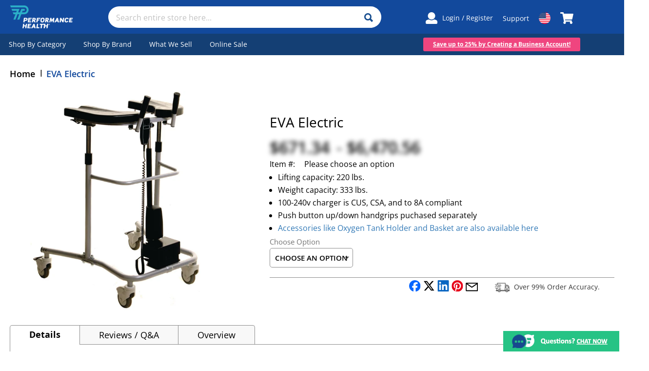

--- FILE ---
content_type: text/html; charset=UTF-8
request_url: https://www.performancehealth.com/eva-electric-support
body_size: 48119
content:
<!doctype html>
<html lang="en">
    <head prefix="og: http://ogp.me/ns# fb: http://ogp.me/ns/fb# product: http://ogp.me/ns/product#">
        <script>
    var LOCALE = 'en\u002DUS';
    var BASE_URL = 'https\u003A\u002F\u002Fwww.performancehealth.com\u002F';
    var require = {
        'baseUrl': 'https\u003A\u002F\u002Fwww.performancehealth.com\u002Fstatic\u002Fversion1766095600\u002Ffrontend\u002FPatterson\u002Fredesign2018_us\u002Fen_US'
    };</script>        <meta charset="utf-8"/><script type="text/javascript">(window.NREUM||(NREUM={})).init={ajax:{deny_list:["bam.nr-data.net"]},feature_flags:["soft_nav"]};(window.NREUM||(NREUM={})).loader_config={licenseKey:"1bc21b5e9f",applicationID:"139260615",browserID:"139279082"};;/*! For license information please see nr-loader-rum-1.308.0.min.js.LICENSE.txt */
(()=>{var e,t,r={163:(e,t,r)=>{"use strict";r.d(t,{j:()=>E});var n=r(384),i=r(1741);var a=r(2555);r(860).K7.genericEvents;const s="experimental.resources",o="register",c=e=>{if(!e||"string"!=typeof e)return!1;try{document.createDocumentFragment().querySelector(e)}catch{return!1}return!0};var d=r(2614),u=r(944),l=r(8122);const f="[data-nr-mask]",g=e=>(0,l.a)(e,(()=>{const e={feature_flags:[],experimental:{allow_registered_children:!1,resources:!1},mask_selector:"*",block_selector:"[data-nr-block]",mask_input_options:{color:!1,date:!1,"datetime-local":!1,email:!1,month:!1,number:!1,range:!1,search:!1,tel:!1,text:!1,time:!1,url:!1,week:!1,textarea:!1,select:!1,password:!0}};return{ajax:{deny_list:void 0,block_internal:!0,enabled:!0,autoStart:!0},api:{get allow_registered_children(){return e.feature_flags.includes(o)||e.experimental.allow_registered_children},set allow_registered_children(t){e.experimental.allow_registered_children=t},duplicate_registered_data:!1},browser_consent_mode:{enabled:!1},distributed_tracing:{enabled:void 0,exclude_newrelic_header:void 0,cors_use_newrelic_header:void 0,cors_use_tracecontext_headers:void 0,allowed_origins:void 0},get feature_flags(){return e.feature_flags},set feature_flags(t){e.feature_flags=t},generic_events:{enabled:!0,autoStart:!0},harvest:{interval:30},jserrors:{enabled:!0,autoStart:!0},logging:{enabled:!0,autoStart:!0},metrics:{enabled:!0,autoStart:!0},obfuscate:void 0,page_action:{enabled:!0},page_view_event:{enabled:!0,autoStart:!0},page_view_timing:{enabled:!0,autoStart:!0},performance:{capture_marks:!1,capture_measures:!1,capture_detail:!0,resources:{get enabled(){return e.feature_flags.includes(s)||e.experimental.resources},set enabled(t){e.experimental.resources=t},asset_types:[],first_party_domains:[],ignore_newrelic:!0}},privacy:{cookies_enabled:!0},proxy:{assets:void 0,beacon:void 0},session:{expiresMs:d.wk,inactiveMs:d.BB},session_replay:{autoStart:!0,enabled:!1,preload:!1,sampling_rate:10,error_sampling_rate:100,collect_fonts:!1,inline_images:!1,fix_stylesheets:!0,mask_all_inputs:!0,get mask_text_selector(){return e.mask_selector},set mask_text_selector(t){c(t)?e.mask_selector="".concat(t,",").concat(f):""===t||null===t?e.mask_selector=f:(0,u.R)(5,t)},get block_class(){return"nr-block"},get ignore_class(){return"nr-ignore"},get mask_text_class(){return"nr-mask"},get block_selector(){return e.block_selector},set block_selector(t){c(t)?e.block_selector+=",".concat(t):""!==t&&(0,u.R)(6,t)},get mask_input_options(){return e.mask_input_options},set mask_input_options(t){t&&"object"==typeof t?e.mask_input_options={...t,password:!0}:(0,u.R)(7,t)}},session_trace:{enabled:!0,autoStart:!0},soft_navigations:{enabled:!0,autoStart:!0},spa:{enabled:!0,autoStart:!0},ssl:void 0,user_actions:{enabled:!0,elementAttributes:["id","className","tagName","type"]}}})());var p=r(6154),m=r(9324);let h=0;const v={buildEnv:m.F3,distMethod:m.Xs,version:m.xv,originTime:p.WN},b={consented:!1},y={appMetadata:{},get consented(){return this.session?.state?.consent||b.consented},set consented(e){b.consented=e},customTransaction:void 0,denyList:void 0,disabled:!1,harvester:void 0,isolatedBacklog:!1,isRecording:!1,loaderType:void 0,maxBytes:3e4,obfuscator:void 0,onerror:void 0,ptid:void 0,releaseIds:{},session:void 0,timeKeeper:void 0,registeredEntities:[],jsAttributesMetadata:{bytes:0},get harvestCount(){return++h}},_=e=>{const t=(0,l.a)(e,y),r=Object.keys(v).reduce((e,t)=>(e[t]={value:v[t],writable:!1,configurable:!0,enumerable:!0},e),{});return Object.defineProperties(t,r)};var w=r(5701);const x=e=>{const t=e.startsWith("http");e+="/",r.p=t?e:"https://"+e};var R=r(7836),k=r(3241);const A={accountID:void 0,trustKey:void 0,agentID:void 0,licenseKey:void 0,applicationID:void 0,xpid:void 0},S=e=>(0,l.a)(e,A),T=new Set;function E(e,t={},r,s){let{init:o,info:c,loader_config:d,runtime:u={},exposed:l=!0}=t;if(!c){const e=(0,n.pV)();o=e.init,c=e.info,d=e.loader_config}e.init=g(o||{}),e.loader_config=S(d||{}),c.jsAttributes??={},p.bv&&(c.jsAttributes.isWorker=!0),e.info=(0,a.D)(c);const f=e.init,m=[c.beacon,c.errorBeacon];T.has(e.agentIdentifier)||(f.proxy.assets&&(x(f.proxy.assets),m.push(f.proxy.assets)),f.proxy.beacon&&m.push(f.proxy.beacon),e.beacons=[...m],function(e){const t=(0,n.pV)();Object.getOwnPropertyNames(i.W.prototype).forEach(r=>{const n=i.W.prototype[r];if("function"!=typeof n||"constructor"===n)return;let a=t[r];e[r]&&!1!==e.exposed&&"micro-agent"!==e.runtime?.loaderType&&(t[r]=(...t)=>{const n=e[r](...t);return a?a(...t):n})})}(e),(0,n.US)("activatedFeatures",w.B)),u.denyList=[...f.ajax.deny_list||[],...f.ajax.block_internal?m:[]],u.ptid=e.agentIdentifier,u.loaderType=r,e.runtime=_(u),T.has(e.agentIdentifier)||(e.ee=R.ee.get(e.agentIdentifier),e.exposed=l,(0,k.W)({agentIdentifier:e.agentIdentifier,drained:!!w.B?.[e.agentIdentifier],type:"lifecycle",name:"initialize",feature:void 0,data:e.config})),T.add(e.agentIdentifier)}},384:(e,t,r)=>{"use strict";r.d(t,{NT:()=>s,US:()=>u,Zm:()=>o,bQ:()=>d,dV:()=>c,pV:()=>l});var n=r(6154),i=r(1863),a=r(1910);const s={beacon:"bam.nr-data.net",errorBeacon:"bam.nr-data.net"};function o(){return n.gm.NREUM||(n.gm.NREUM={}),void 0===n.gm.newrelic&&(n.gm.newrelic=n.gm.NREUM),n.gm.NREUM}function c(){let e=o();return e.o||(e.o={ST:n.gm.setTimeout,SI:n.gm.setImmediate||n.gm.setInterval,CT:n.gm.clearTimeout,XHR:n.gm.XMLHttpRequest,REQ:n.gm.Request,EV:n.gm.Event,PR:n.gm.Promise,MO:n.gm.MutationObserver,FETCH:n.gm.fetch,WS:n.gm.WebSocket},(0,a.i)(...Object.values(e.o))),e}function d(e,t){let r=o();r.initializedAgents??={},t.initializedAt={ms:(0,i.t)(),date:new Date},r.initializedAgents[e]=t}function u(e,t){o()[e]=t}function l(){return function(){let e=o();const t=e.info||{};e.info={beacon:s.beacon,errorBeacon:s.errorBeacon,...t}}(),function(){let e=o();const t=e.init||{};e.init={...t}}(),c(),function(){let e=o();const t=e.loader_config||{};e.loader_config={...t}}(),o()}},782:(e,t,r)=>{"use strict";r.d(t,{T:()=>n});const n=r(860).K7.pageViewTiming},860:(e,t,r)=>{"use strict";r.d(t,{$J:()=>u,K7:()=>c,P3:()=>d,XX:()=>i,Yy:()=>o,df:()=>a,qY:()=>n,v4:()=>s});const n="events",i="jserrors",a="browser/blobs",s="rum",o="browser/logs",c={ajax:"ajax",genericEvents:"generic_events",jserrors:i,logging:"logging",metrics:"metrics",pageAction:"page_action",pageViewEvent:"page_view_event",pageViewTiming:"page_view_timing",sessionReplay:"session_replay",sessionTrace:"session_trace",softNav:"soft_navigations",spa:"spa"},d={[c.pageViewEvent]:1,[c.pageViewTiming]:2,[c.metrics]:3,[c.jserrors]:4,[c.spa]:5,[c.ajax]:6,[c.sessionTrace]:7,[c.softNav]:8,[c.sessionReplay]:9,[c.logging]:10,[c.genericEvents]:11},u={[c.pageViewEvent]:s,[c.pageViewTiming]:n,[c.ajax]:n,[c.spa]:n,[c.softNav]:n,[c.metrics]:i,[c.jserrors]:i,[c.sessionTrace]:a,[c.sessionReplay]:a,[c.logging]:o,[c.genericEvents]:"ins"}},944:(e,t,r)=>{"use strict";r.d(t,{R:()=>i});var n=r(3241);function i(e,t){"function"==typeof console.debug&&(console.debug("New Relic Warning: https://github.com/newrelic/newrelic-browser-agent/blob/main/docs/warning-codes.md#".concat(e),t),(0,n.W)({agentIdentifier:null,drained:null,type:"data",name:"warn",feature:"warn",data:{code:e,secondary:t}}))}},1687:(e,t,r)=>{"use strict";r.d(t,{Ak:()=>d,Ze:()=>f,x3:()=>u});var n=r(3241),i=r(7836),a=r(3606),s=r(860),o=r(2646);const c={};function d(e,t){const r={staged:!1,priority:s.P3[t]||0};l(e),c[e].get(t)||c[e].set(t,r)}function u(e,t){e&&c[e]&&(c[e].get(t)&&c[e].delete(t),p(e,t,!1),c[e].size&&g(e))}function l(e){if(!e)throw new Error("agentIdentifier required");c[e]||(c[e]=new Map)}function f(e="",t="feature",r=!1){if(l(e),!e||!c[e].get(t)||r)return p(e,t);c[e].get(t).staged=!0,g(e)}function g(e){const t=Array.from(c[e]);t.every(([e,t])=>t.staged)&&(t.sort((e,t)=>e[1].priority-t[1].priority),t.forEach(([t])=>{c[e].delete(t),p(e,t)}))}function p(e,t,r=!0){const s=e?i.ee.get(e):i.ee,c=a.i.handlers;if(!s.aborted&&s.backlog&&c){if((0,n.W)({agentIdentifier:e,type:"lifecycle",name:"drain",feature:t}),r){const e=s.backlog[t],r=c[t];if(r){for(let t=0;e&&t<e.length;++t)m(e[t],r);Object.entries(r).forEach(([e,t])=>{Object.values(t||{}).forEach(t=>{t[0]?.on&&t[0]?.context()instanceof o.y&&t[0].on(e,t[1])})})}}s.isolatedBacklog||delete c[t],s.backlog[t]=null,s.emit("drain-"+t,[])}}function m(e,t){var r=e[1];Object.values(t[r]||{}).forEach(t=>{var r=e[0];if(t[0]===r){var n=t[1],i=e[3],a=e[2];n.apply(i,a)}})}},1738:(e,t,r)=>{"use strict";r.d(t,{U:()=>g,Y:()=>f});var n=r(3241),i=r(9908),a=r(1863),s=r(944),o=r(5701),c=r(3969),d=r(8362),u=r(860),l=r(4261);function f(e,t,r,a){const f=a||r;!f||f[e]&&f[e]!==d.d.prototype[e]||(f[e]=function(){(0,i.p)(c.xV,["API/"+e+"/called"],void 0,u.K7.metrics,r.ee),(0,n.W)({agentIdentifier:r.agentIdentifier,drained:!!o.B?.[r.agentIdentifier],type:"data",name:"api",feature:l.Pl+e,data:{}});try{return t.apply(this,arguments)}catch(e){(0,s.R)(23,e)}})}function g(e,t,r,n,s){const o=e.info;null===r?delete o.jsAttributes[t]:o.jsAttributes[t]=r,(s||null===r)&&(0,i.p)(l.Pl+n,[(0,a.t)(),t,r],void 0,"session",e.ee)}},1741:(e,t,r)=>{"use strict";r.d(t,{W:()=>a});var n=r(944),i=r(4261);class a{#e(e,...t){if(this[e]!==a.prototype[e])return this[e](...t);(0,n.R)(35,e)}addPageAction(e,t){return this.#e(i.hG,e,t)}register(e){return this.#e(i.eY,e)}recordCustomEvent(e,t){return this.#e(i.fF,e,t)}setPageViewName(e,t){return this.#e(i.Fw,e,t)}setCustomAttribute(e,t,r){return this.#e(i.cD,e,t,r)}noticeError(e,t){return this.#e(i.o5,e,t)}setUserId(e,t=!1){return this.#e(i.Dl,e,t)}setApplicationVersion(e){return this.#e(i.nb,e)}setErrorHandler(e){return this.#e(i.bt,e)}addRelease(e,t){return this.#e(i.k6,e,t)}log(e,t){return this.#e(i.$9,e,t)}start(){return this.#e(i.d3)}finished(e){return this.#e(i.BL,e)}recordReplay(){return this.#e(i.CH)}pauseReplay(){return this.#e(i.Tb)}addToTrace(e){return this.#e(i.U2,e)}setCurrentRouteName(e){return this.#e(i.PA,e)}interaction(e){return this.#e(i.dT,e)}wrapLogger(e,t,r){return this.#e(i.Wb,e,t,r)}measure(e,t){return this.#e(i.V1,e,t)}consent(e){return this.#e(i.Pv,e)}}},1863:(e,t,r)=>{"use strict";function n(){return Math.floor(performance.now())}r.d(t,{t:()=>n})},1910:(e,t,r)=>{"use strict";r.d(t,{i:()=>a});var n=r(944);const i=new Map;function a(...e){return e.every(e=>{if(i.has(e))return i.get(e);const t="function"==typeof e?e.toString():"",r=t.includes("[native code]"),a=t.includes("nrWrapper");return r||a||(0,n.R)(64,e?.name||t),i.set(e,r),r})}},2555:(e,t,r)=>{"use strict";r.d(t,{D:()=>o,f:()=>s});var n=r(384),i=r(8122);const a={beacon:n.NT.beacon,errorBeacon:n.NT.errorBeacon,licenseKey:void 0,applicationID:void 0,sa:void 0,queueTime:void 0,applicationTime:void 0,ttGuid:void 0,user:void 0,account:void 0,product:void 0,extra:void 0,jsAttributes:{},userAttributes:void 0,atts:void 0,transactionName:void 0,tNamePlain:void 0};function s(e){try{return!!e.licenseKey&&!!e.errorBeacon&&!!e.applicationID}catch(e){return!1}}const o=e=>(0,i.a)(e,a)},2614:(e,t,r)=>{"use strict";r.d(t,{BB:()=>s,H3:()=>n,g:()=>d,iL:()=>c,tS:()=>o,uh:()=>i,wk:()=>a});const n="NRBA",i="SESSION",a=144e5,s=18e5,o={STARTED:"session-started",PAUSE:"session-pause",RESET:"session-reset",RESUME:"session-resume",UPDATE:"session-update"},c={SAME_TAB:"same-tab",CROSS_TAB:"cross-tab"},d={OFF:0,FULL:1,ERROR:2}},2646:(e,t,r)=>{"use strict";r.d(t,{y:()=>n});class n{constructor(e){this.contextId=e}}},2843:(e,t,r)=>{"use strict";r.d(t,{G:()=>a,u:()=>i});var n=r(3878);function i(e,t=!1,r,i){(0,n.DD)("visibilitychange",function(){if(t)return void("hidden"===document.visibilityState&&e());e(document.visibilityState)},r,i)}function a(e,t,r){(0,n.sp)("pagehide",e,t,r)}},3241:(e,t,r)=>{"use strict";r.d(t,{W:()=>a});var n=r(6154);const i="newrelic";function a(e={}){try{n.gm.dispatchEvent(new CustomEvent(i,{detail:e}))}catch(e){}}},3606:(e,t,r)=>{"use strict";r.d(t,{i:()=>a});var n=r(9908);a.on=s;var i=a.handlers={};function a(e,t,r,a){s(a||n.d,i,e,t,r)}function s(e,t,r,i,a){a||(a="feature"),e||(e=n.d);var s=t[a]=t[a]||{};(s[r]=s[r]||[]).push([e,i])}},3878:(e,t,r)=>{"use strict";function n(e,t){return{capture:e,passive:!1,signal:t}}function i(e,t,r=!1,i){window.addEventListener(e,t,n(r,i))}function a(e,t,r=!1,i){document.addEventListener(e,t,n(r,i))}r.d(t,{DD:()=>a,jT:()=>n,sp:()=>i})},3969:(e,t,r)=>{"use strict";r.d(t,{TZ:()=>n,XG:()=>o,rs:()=>i,xV:()=>s,z_:()=>a});const n=r(860).K7.metrics,i="sm",a="cm",s="storeSupportabilityMetrics",o="storeEventMetrics"},4234:(e,t,r)=>{"use strict";r.d(t,{W:()=>a});var n=r(7836),i=r(1687);class a{constructor(e,t){this.agentIdentifier=e,this.ee=n.ee.get(e),this.featureName=t,this.blocked=!1}deregisterDrain(){(0,i.x3)(this.agentIdentifier,this.featureName)}}},4261:(e,t,r)=>{"use strict";r.d(t,{$9:()=>d,BL:()=>o,CH:()=>g,Dl:()=>_,Fw:()=>y,PA:()=>h,Pl:()=>n,Pv:()=>k,Tb:()=>l,U2:()=>a,V1:()=>R,Wb:()=>x,bt:()=>b,cD:()=>v,d3:()=>w,dT:()=>c,eY:()=>p,fF:()=>f,hG:()=>i,k6:()=>s,nb:()=>m,o5:()=>u});const n="api-",i="addPageAction",a="addToTrace",s="addRelease",o="finished",c="interaction",d="log",u="noticeError",l="pauseReplay",f="recordCustomEvent",g="recordReplay",p="register",m="setApplicationVersion",h="setCurrentRouteName",v="setCustomAttribute",b="setErrorHandler",y="setPageViewName",_="setUserId",w="start",x="wrapLogger",R="measure",k="consent"},5289:(e,t,r)=>{"use strict";r.d(t,{GG:()=>s,Qr:()=>c,sB:()=>o});var n=r(3878),i=r(6389);function a(){return"undefined"==typeof document||"complete"===document.readyState}function s(e,t){if(a())return e();const r=(0,i.J)(e),s=setInterval(()=>{a()&&(clearInterval(s),r())},500);(0,n.sp)("load",r,t)}function o(e){if(a())return e();(0,n.DD)("DOMContentLoaded",e)}function c(e){if(a())return e();(0,n.sp)("popstate",e)}},5607:(e,t,r)=>{"use strict";r.d(t,{W:()=>n});const n=(0,r(9566).bz)()},5701:(e,t,r)=>{"use strict";r.d(t,{B:()=>a,t:()=>s});var n=r(3241);const i=new Set,a={};function s(e,t){const r=t.agentIdentifier;a[r]??={},e&&"object"==typeof e&&(i.has(r)||(t.ee.emit("rumresp",[e]),a[r]=e,i.add(r),(0,n.W)({agentIdentifier:r,loaded:!0,drained:!0,type:"lifecycle",name:"load",feature:void 0,data:e})))}},6154:(e,t,r)=>{"use strict";r.d(t,{OF:()=>c,RI:()=>i,WN:()=>u,bv:()=>a,eN:()=>l,gm:()=>s,mw:()=>o,sb:()=>d});var n=r(1863);const i="undefined"!=typeof window&&!!window.document,a="undefined"!=typeof WorkerGlobalScope&&("undefined"!=typeof self&&self instanceof WorkerGlobalScope&&self.navigator instanceof WorkerNavigator||"undefined"!=typeof globalThis&&globalThis instanceof WorkerGlobalScope&&globalThis.navigator instanceof WorkerNavigator),s=i?window:"undefined"!=typeof WorkerGlobalScope&&("undefined"!=typeof self&&self instanceof WorkerGlobalScope&&self||"undefined"!=typeof globalThis&&globalThis instanceof WorkerGlobalScope&&globalThis),o=Boolean("hidden"===s?.document?.visibilityState),c=/iPad|iPhone|iPod/.test(s.navigator?.userAgent),d=c&&"undefined"==typeof SharedWorker,u=((()=>{const e=s.navigator?.userAgent?.match(/Firefox[/\s](\d+\.\d+)/);Array.isArray(e)&&e.length>=2&&e[1]})(),Date.now()-(0,n.t)()),l=()=>"undefined"!=typeof PerformanceNavigationTiming&&s?.performance?.getEntriesByType("navigation")?.[0]?.responseStart},6389:(e,t,r)=>{"use strict";function n(e,t=500,r={}){const n=r?.leading||!1;let i;return(...r)=>{n&&void 0===i&&(e.apply(this,r),i=setTimeout(()=>{i=clearTimeout(i)},t)),n||(clearTimeout(i),i=setTimeout(()=>{e.apply(this,r)},t))}}function i(e){let t=!1;return(...r)=>{t||(t=!0,e.apply(this,r))}}r.d(t,{J:()=>i,s:()=>n})},6630:(e,t,r)=>{"use strict";r.d(t,{T:()=>n});const n=r(860).K7.pageViewEvent},7699:(e,t,r)=>{"use strict";r.d(t,{It:()=>a,KC:()=>o,No:()=>i,qh:()=>s});var n=r(860);const i=16e3,a=1e6,s="SESSION_ERROR",o={[n.K7.logging]:!0,[n.K7.genericEvents]:!1,[n.K7.jserrors]:!1,[n.K7.ajax]:!1}},7836:(e,t,r)=>{"use strict";r.d(t,{P:()=>o,ee:()=>c});var n=r(384),i=r(8990),a=r(2646),s=r(5607);const o="nr@context:".concat(s.W),c=function e(t,r){var n={},s={},u={},l=!1;try{l=16===r.length&&d.initializedAgents?.[r]?.runtime.isolatedBacklog}catch(e){}var f={on:p,addEventListener:p,removeEventListener:function(e,t){var r=n[e];if(!r)return;for(var i=0;i<r.length;i++)r[i]===t&&r.splice(i,1)},emit:function(e,r,n,i,a){!1!==a&&(a=!0);if(c.aborted&&!i)return;t&&a&&t.emit(e,r,n);var o=g(n);m(e).forEach(e=>{e.apply(o,r)});var d=v()[s[e]];d&&d.push([f,e,r,o]);return o},get:h,listeners:m,context:g,buffer:function(e,t){const r=v();if(t=t||"feature",f.aborted)return;Object.entries(e||{}).forEach(([e,n])=>{s[n]=t,t in r||(r[t]=[])})},abort:function(){f._aborted=!0,Object.keys(f.backlog).forEach(e=>{delete f.backlog[e]})},isBuffering:function(e){return!!v()[s[e]]},debugId:r,backlog:l?{}:t&&"object"==typeof t.backlog?t.backlog:{},isolatedBacklog:l};return Object.defineProperty(f,"aborted",{get:()=>{let e=f._aborted||!1;return e||(t&&(e=t.aborted),e)}}),f;function g(e){return e&&e instanceof a.y?e:e?(0,i.I)(e,o,()=>new a.y(o)):new a.y(o)}function p(e,t){n[e]=m(e).concat(t)}function m(e){return n[e]||[]}function h(t){return u[t]=u[t]||e(f,t)}function v(){return f.backlog}}(void 0,"globalEE"),d=(0,n.Zm)();d.ee||(d.ee=c)},8122:(e,t,r)=>{"use strict";r.d(t,{a:()=>i});var n=r(944);function i(e,t){try{if(!e||"object"!=typeof e)return(0,n.R)(3);if(!t||"object"!=typeof t)return(0,n.R)(4);const r=Object.create(Object.getPrototypeOf(t),Object.getOwnPropertyDescriptors(t)),a=0===Object.keys(r).length?e:r;for(let s in a)if(void 0!==e[s])try{if(null===e[s]){r[s]=null;continue}Array.isArray(e[s])&&Array.isArray(t[s])?r[s]=Array.from(new Set([...e[s],...t[s]])):"object"==typeof e[s]&&"object"==typeof t[s]?r[s]=i(e[s],t[s]):r[s]=e[s]}catch(e){r[s]||(0,n.R)(1,e)}return r}catch(e){(0,n.R)(2,e)}}},8362:(e,t,r)=>{"use strict";r.d(t,{d:()=>a});var n=r(9566),i=r(1741);class a extends i.W{agentIdentifier=(0,n.LA)(16)}},8374:(e,t,r)=>{r.nc=(()=>{try{return document?.currentScript?.nonce}catch(e){}return""})()},8990:(e,t,r)=>{"use strict";r.d(t,{I:()=>i});var n=Object.prototype.hasOwnProperty;function i(e,t,r){if(n.call(e,t))return e[t];var i=r();if(Object.defineProperty&&Object.keys)try{return Object.defineProperty(e,t,{value:i,writable:!0,enumerable:!1}),i}catch(e){}return e[t]=i,i}},9324:(e,t,r)=>{"use strict";r.d(t,{F3:()=>i,Xs:()=>a,xv:()=>n});const n="1.308.0",i="PROD",a="CDN"},9566:(e,t,r)=>{"use strict";r.d(t,{LA:()=>o,bz:()=>s});var n=r(6154);const i="xxxxxxxx-xxxx-4xxx-yxxx-xxxxxxxxxxxx";function a(e,t){return e?15&e[t]:16*Math.random()|0}function s(){const e=n.gm?.crypto||n.gm?.msCrypto;let t,r=0;return e&&e.getRandomValues&&(t=e.getRandomValues(new Uint8Array(30))),i.split("").map(e=>"x"===e?a(t,r++).toString(16):"y"===e?(3&a()|8).toString(16):e).join("")}function o(e){const t=n.gm?.crypto||n.gm?.msCrypto;let r,i=0;t&&t.getRandomValues&&(r=t.getRandomValues(new Uint8Array(e)));const s=[];for(var o=0;o<e;o++)s.push(a(r,i++).toString(16));return s.join("")}},9908:(e,t,r)=>{"use strict";r.d(t,{d:()=>n,p:()=>i});var n=r(7836).ee.get("handle");function i(e,t,r,i,a){a?(a.buffer([e],i),a.emit(e,t,r)):(n.buffer([e],i),n.emit(e,t,r))}}},n={};function i(e){var t=n[e];if(void 0!==t)return t.exports;var a=n[e]={exports:{}};return r[e](a,a.exports,i),a.exports}i.m=r,i.d=(e,t)=>{for(var r in t)i.o(t,r)&&!i.o(e,r)&&Object.defineProperty(e,r,{enumerable:!0,get:t[r]})},i.f={},i.e=e=>Promise.all(Object.keys(i.f).reduce((t,r)=>(i.f[r](e,t),t),[])),i.u=e=>"nr-rum-1.308.0.min.js",i.o=(e,t)=>Object.prototype.hasOwnProperty.call(e,t),e={},t="NRBA-1.308.0.PROD:",i.l=(r,n,a,s)=>{if(e[r])e[r].push(n);else{var o,c;if(void 0!==a)for(var d=document.getElementsByTagName("script"),u=0;u<d.length;u++){var l=d[u];if(l.getAttribute("src")==r||l.getAttribute("data-webpack")==t+a){o=l;break}}if(!o){c=!0;var f={296:"sha512-+MIMDsOcckGXa1EdWHqFNv7P+JUkd5kQwCBr3KE6uCvnsBNUrdSt4a/3/L4j4TxtnaMNjHpza2/erNQbpacJQA=="};(o=document.createElement("script")).charset="utf-8",i.nc&&o.setAttribute("nonce",i.nc),o.setAttribute("data-webpack",t+a),o.src=r,0!==o.src.indexOf(window.location.origin+"/")&&(o.crossOrigin="anonymous"),f[s]&&(o.integrity=f[s])}e[r]=[n];var g=(t,n)=>{o.onerror=o.onload=null,clearTimeout(p);var i=e[r];if(delete e[r],o.parentNode&&o.parentNode.removeChild(o),i&&i.forEach(e=>e(n)),t)return t(n)},p=setTimeout(g.bind(null,void 0,{type:"timeout",target:o}),12e4);o.onerror=g.bind(null,o.onerror),o.onload=g.bind(null,o.onload),c&&document.head.appendChild(o)}},i.r=e=>{"undefined"!=typeof Symbol&&Symbol.toStringTag&&Object.defineProperty(e,Symbol.toStringTag,{value:"Module"}),Object.defineProperty(e,"__esModule",{value:!0})},i.p="https://js-agent.newrelic.com/",(()=>{var e={374:0,840:0};i.f.j=(t,r)=>{var n=i.o(e,t)?e[t]:void 0;if(0!==n)if(n)r.push(n[2]);else{var a=new Promise((r,i)=>n=e[t]=[r,i]);r.push(n[2]=a);var s=i.p+i.u(t),o=new Error;i.l(s,r=>{if(i.o(e,t)&&(0!==(n=e[t])&&(e[t]=void 0),n)){var a=r&&("load"===r.type?"missing":r.type),s=r&&r.target&&r.target.src;o.message="Loading chunk "+t+" failed: ("+a+": "+s+")",o.name="ChunkLoadError",o.type=a,o.request=s,n[1](o)}},"chunk-"+t,t)}};var t=(t,r)=>{var n,a,[s,o,c]=r,d=0;if(s.some(t=>0!==e[t])){for(n in o)i.o(o,n)&&(i.m[n]=o[n]);if(c)c(i)}for(t&&t(r);d<s.length;d++)a=s[d],i.o(e,a)&&e[a]&&e[a][0](),e[a]=0},r=self["webpackChunk:NRBA-1.308.0.PROD"]=self["webpackChunk:NRBA-1.308.0.PROD"]||[];r.forEach(t.bind(null,0)),r.push=t.bind(null,r.push.bind(r))})(),(()=>{"use strict";i(8374);var e=i(8362),t=i(860);const r=Object.values(t.K7);var n=i(163);var a=i(9908),s=i(1863),o=i(4261),c=i(1738);var d=i(1687),u=i(4234),l=i(5289),f=i(6154),g=i(944),p=i(384);const m=e=>f.RI&&!0===e?.privacy.cookies_enabled;function h(e){return!!(0,p.dV)().o.MO&&m(e)&&!0===e?.session_trace.enabled}var v=i(6389),b=i(7699);class y extends u.W{constructor(e,t){super(e.agentIdentifier,t),this.agentRef=e,this.abortHandler=void 0,this.featAggregate=void 0,this.loadedSuccessfully=void 0,this.onAggregateImported=new Promise(e=>{this.loadedSuccessfully=e}),this.deferred=Promise.resolve(),!1===e.init[this.featureName].autoStart?this.deferred=new Promise((t,r)=>{this.ee.on("manual-start-all",(0,v.J)(()=>{(0,d.Ak)(e.agentIdentifier,this.featureName),t()}))}):(0,d.Ak)(e.agentIdentifier,t)}importAggregator(e,t,r={}){if(this.featAggregate)return;const n=async()=>{let n;await this.deferred;try{if(m(e.init)){const{setupAgentSession:t}=await i.e(296).then(i.bind(i,3305));n=t(e)}}catch(e){(0,g.R)(20,e),this.ee.emit("internal-error",[e]),(0,a.p)(b.qh,[e],void 0,this.featureName,this.ee)}try{if(!this.#t(this.featureName,n,e.init))return(0,d.Ze)(this.agentIdentifier,this.featureName),void this.loadedSuccessfully(!1);const{Aggregate:i}=await t();this.featAggregate=new i(e,r),e.runtime.harvester.initializedAggregates.push(this.featAggregate),this.loadedSuccessfully(!0)}catch(e){(0,g.R)(34,e),this.abortHandler?.(),(0,d.Ze)(this.agentIdentifier,this.featureName,!0),this.loadedSuccessfully(!1),this.ee&&this.ee.abort()}};f.RI?(0,l.GG)(()=>n(),!0):n()}#t(e,r,n){if(this.blocked)return!1;switch(e){case t.K7.sessionReplay:return h(n)&&!!r;case t.K7.sessionTrace:return!!r;default:return!0}}}var _=i(6630),w=i(2614),x=i(3241);class R extends y{static featureName=_.T;constructor(e){var t;super(e,_.T),this.setupInspectionEvents(e.agentIdentifier),t=e,(0,c.Y)(o.Fw,function(e,r){"string"==typeof e&&("/"!==e.charAt(0)&&(e="/"+e),t.runtime.customTransaction=(r||"http://custom.transaction")+e,(0,a.p)(o.Pl+o.Fw,[(0,s.t)()],void 0,void 0,t.ee))},t),this.importAggregator(e,()=>i.e(296).then(i.bind(i,3943)))}setupInspectionEvents(e){const t=(t,r)=>{t&&(0,x.W)({agentIdentifier:e,timeStamp:t.timeStamp,loaded:"complete"===t.target.readyState,type:"window",name:r,data:t.target.location+""})};(0,l.sB)(e=>{t(e,"DOMContentLoaded")}),(0,l.GG)(e=>{t(e,"load")}),(0,l.Qr)(e=>{t(e,"navigate")}),this.ee.on(w.tS.UPDATE,(t,r)=>{(0,x.W)({agentIdentifier:e,type:"lifecycle",name:"session",data:r})})}}class k extends e.d{constructor(e){var t;(super(),f.gm)?(this.features={},(0,p.bQ)(this.agentIdentifier,this),this.desiredFeatures=new Set(e.features||[]),this.desiredFeatures.add(R),(0,n.j)(this,e,e.loaderType||"agent"),t=this,(0,c.Y)(o.cD,function(e,r,n=!1){if("string"==typeof e){if(["string","number","boolean"].includes(typeof r)||null===r)return(0,c.U)(t,e,r,o.cD,n);(0,g.R)(40,typeof r)}else(0,g.R)(39,typeof e)},t),function(e){(0,c.Y)(o.Dl,function(t,r=!1){if("string"!=typeof t&&null!==t)return void(0,g.R)(41,typeof t);const n=e.info.jsAttributes["enduser.id"];r&&null!=n&&n!==t?(0,a.p)(o.Pl+"setUserIdAndResetSession",[t],void 0,"session",e.ee):(0,c.U)(e,"enduser.id",t,o.Dl,!0)},e)}(this),function(e){(0,c.Y)(o.nb,function(t){if("string"==typeof t||null===t)return(0,c.U)(e,"application.version",t,o.nb,!1);(0,g.R)(42,typeof t)},e)}(this),function(e){(0,c.Y)(o.d3,function(){e.ee.emit("manual-start-all")},e)}(this),function(e){(0,c.Y)(o.Pv,function(t=!0){if("boolean"==typeof t){if((0,a.p)(o.Pl+o.Pv,[t],void 0,"session",e.ee),e.runtime.consented=t,t){const t=e.features.page_view_event;t.onAggregateImported.then(e=>{const r=t.featAggregate;e&&!r.sentRum&&r.sendRum()})}}else(0,g.R)(65,typeof t)},e)}(this),this.run()):(0,g.R)(21)}get config(){return{info:this.info,init:this.init,loader_config:this.loader_config,runtime:this.runtime}}get api(){return this}run(){try{const e=function(e){const t={};return r.forEach(r=>{t[r]=!!e[r]?.enabled}),t}(this.init),n=[...this.desiredFeatures];n.sort((e,r)=>t.P3[e.featureName]-t.P3[r.featureName]),n.forEach(r=>{if(!e[r.featureName]&&r.featureName!==t.K7.pageViewEvent)return;if(r.featureName===t.K7.spa)return void(0,g.R)(67);const n=function(e){switch(e){case t.K7.ajax:return[t.K7.jserrors];case t.K7.sessionTrace:return[t.K7.ajax,t.K7.pageViewEvent];case t.K7.sessionReplay:return[t.K7.sessionTrace];case t.K7.pageViewTiming:return[t.K7.pageViewEvent];default:return[]}}(r.featureName).filter(e=>!(e in this.features));n.length>0&&(0,g.R)(36,{targetFeature:r.featureName,missingDependencies:n}),this.features[r.featureName]=new r(this)})}catch(e){(0,g.R)(22,e);for(const e in this.features)this.features[e].abortHandler?.();const t=(0,p.Zm)();delete t.initializedAgents[this.agentIdentifier]?.features,delete this.sharedAggregator;return t.ee.get(this.agentIdentifier).abort(),!1}}}var A=i(2843),S=i(782);class T extends y{static featureName=S.T;constructor(e){super(e,S.T),f.RI&&((0,A.u)(()=>(0,a.p)("docHidden",[(0,s.t)()],void 0,S.T,this.ee),!0),(0,A.G)(()=>(0,a.p)("winPagehide",[(0,s.t)()],void 0,S.T,this.ee)),this.importAggregator(e,()=>i.e(296).then(i.bind(i,2117))))}}var E=i(3969);class I extends y{static featureName=E.TZ;constructor(e){super(e,E.TZ),f.RI&&document.addEventListener("securitypolicyviolation",e=>{(0,a.p)(E.xV,["Generic/CSPViolation/Detected"],void 0,this.featureName,this.ee)}),this.importAggregator(e,()=>i.e(296).then(i.bind(i,9623)))}}new k({features:[R,T,I],loaderType:"lite"})})()})();</script>
<meta http-equiv="Content-Security-Policy" content="upgrade-insecure-requests;" />
<meta name="title" content="EVA Electric"/>
<meta name="description" content="Battery-operated electric patient walker designed to provide users with support and balance while walking or standing."/>
<meta name="keywords" content="electric walker, eva electric walker, walker, batter-operated walker"/>
<meta name="robots" content="INDEX,FOLLOW"/>
<meta name="viewport" content="width=device-width, initial-scale=1"/>
<meta name="format-detection" content="telephone=no"/>
<title>EVA Electric | Performance Health</title>
<link  rel="stylesheet" type="text/css"  media="all" href="https://www.performancehealth.com/static/version1766095600/frontend/Patterson/redesign2018_us/en_US/mage/calendar.min.css" />
<link  rel="stylesheet" type="text/css"  media="all" href="https://www.performancehealth.com/static/version1766095600/frontend/Patterson/redesign2018_us/en_US/css/styles-m.min.css" />
<link  rel="stylesheet" type="text/css"  media="all" href="https://www.performancehealth.com/static/version1766095600/frontend/Patterson/redesign2018_us/en_US/Amasty_Base/vendor/slick/amslick.min.css" />
<link  rel="stylesheet" type="text/css"  media="all" href="https://www.performancehealth.com/static/version1766095600/frontend/Patterson/redesign2018_us/en_US/Amasty_Label/vendor/tooltipster/css/tooltipster.min.css" />
<link  rel="stylesheet" type="text/css"  media="all" href="https://www.performancehealth.com/static/version1766095600/frontend/Patterson/redesign2018_us/en_US/Amasty_Quickview/css/quickview.min.css" />
<link  rel="stylesheet" type="text/css"  media="all" href="https://www.performancehealth.com/static/version1766095600/frontend/Patterson/redesign2018_us/en_US/Amasty_Quickview/js/fancybox/jquery.fancybox.min.css" />
<link  rel="stylesheet" type="text/css"  media="all" href="https://www.performancehealth.com/static/version1766095600/frontend/Patterson/redesign2018_us/en_US/Amasty_Storelocator/vendor/chosen/chosen.min.css" />
<link  rel="stylesheet" type="text/css"  media="all" href="https://www.performancehealth.com/static/version1766095600/frontend/Patterson/redesign2018_us/en_US/VladimirPopov_WebForms/css/styles.min.css" />
<link  rel="stylesheet" type="text/css"  media="all" href="https://www.performancehealth.com/static/version1766095600/frontend/Patterson/redesign2018_us/en_US/VladimirPopov_WebForms/css/grid.min.css" />
<link  rel="stylesheet" type="text/css"  media="all" href="https://www.performancehealth.com/static/version1766095600/frontend/Patterson/redesign2018_us/en_US/VladimirPopov_WebForms/css/opentip.min.css" />
<link  rel="stylesheet" type="text/css"  media="all" href="https://www.performancehealth.com/static/version1766095600/frontend/Patterson/redesign2018_us/en_US/VladimirPopov_WebForms/css/colpick.min.css" />
<link  rel="stylesheet" type="text/css"  media="all" href="https://www.performancehealth.com/static/version1766095600/frontend/Patterson/redesign2018_us/en_US/VladimirPopov_WebForms/css/accdc/calendar.min.css" />
<link  rel="stylesheet" type="text/css"  media="all" href="https://www.performancehealth.com/static/version1766095600/frontend/Patterson/redesign2018_us/en_US/VladimirPopov_WebForms/css/magnific-popup.min.css" />
<link  rel="stylesheet" type="text/css"  media="all" href="https://www.performancehealth.com/static/version1766095600/frontend/Patterson/redesign2018_us/en_US/Crimson_Datatables/css/datatables.min.css" />
<link  rel="stylesheet" type="text/css"  media="all" href="https://www.performancehealth.com/static/version1766095600/frontend/Patterson/redesign2018_us/en_US/Magento_Theme/css/owl.carousel.min.css" />
<link  rel="stylesheet" type="text/css"  media="all" href="https://www.performancehealth.com/static/version1766095600/frontend/Patterson/redesign2018_us/en_US/css/material-icons.min.css" />
<link  rel="stylesheet" type="text/css"  media="all" href="https://www.performancehealth.com/static/version1766095600/frontend/Patterson/redesign2018_us/en_US/css/bootstrap.min.css" />
<link  rel="stylesheet" type="text/css"  media="all" href="https://www.performancehealth.com/static/version1766095600/frontend/Patterson/redesign2018_us/en_US/css/font-awesome.min.css" />
<link  rel="stylesheet" type="text/css"  media="all" href="https://www.performancehealth.com/static/version1766095600/frontend/Patterson/redesign2018_us/en_US/mage/gallery/gallery.min.css" />
<link  rel="stylesheet" type="text/css"  media="all" href="https://www.performancehealth.com/static/version1766095600/frontend/Patterson/redesign2018_us/en_US/Amasty_BannersLite/css/style.min.css" />
<link  rel="stylesheet" type="text/css"  media="all" href="https://www.performancehealth.com/static/version1766095600/frontend/Patterson/redesign2018_us/en_US/Amasty_Promo/css/banner.min.css" />
<link  rel="stylesheet" type="text/css"  media="all" href="https://www.performancehealth.com/static/version1766095600/frontend/Patterson/redesign2018_us/en_US/Magento_Theme/css/owl.theme.min.css" />
<link  rel="stylesheet" type="text/css"  media="all" href="https://www.performancehealth.com/static/version1766095600/frontend/Patterson/redesign2018_us/en_US/Magento_Theme/css/owl.transitions.min.css" />
<link  rel="stylesheet" type="text/css"  media="screen and (min-width: 768px)" href="https://www.performancehealth.com/static/version1766095600/frontend/Patterson/redesign2018_us/en_US/css/styles-l.min.css" />
<link  rel="stylesheet" type="text/css"  media="print" href="https://www.performancehealth.com/static/version1766095600/frontend/Patterson/redesign2018_us/en_US/css/print.min.css" />
<script  type="text/javascript"  src="https://www.performancehealth.com/static/version1766095600/frontend/Patterson/redesign2018_us/en_US/requirejs/require.min.js"></script>
<script  type="text/javascript"  src="https://www.performancehealth.com/static/version1766095600/frontend/Patterson/redesign2018_us/en_US/requirejs-min-resolver.min.js"></script>
<script  type="text/javascript"  src="https://www.performancehealth.com/static/version1766095600/frontend/Patterson/redesign2018_us/en_US/requirejs-config.min.js"></script>
<script  type="text/javascript"  src="https://www.performancehealth.com/static/version1766095600/frontend/Patterson/redesign2018_us/en_US/mage/requirejs/mixins.min.js"></script>
<script  type="text/javascript"  src="https://www.performancehealth.com/static/version1766095600/frontend/Patterson/redesign2018_us/en_US/Magento_Theme/js/main_menu_links.min.js"></script>
<script  type="text/javascript"  src="https://r2-t.trackedlink.net/_dmpt.js"></script>
<link rel="preload" as="font" crossorigin="anonymous" href="https://www.performancehealth.com/static/version1766095600/frontend/Patterson/redesign2018_us/en_US/fonts/opensans/light/opensans-300.woff2" />
<link rel="preload" as="font" crossorigin="anonymous" href="https://www.performancehealth.com/static/version1766095600/frontend/Patterson/redesign2018_us/en_US/fonts/opensans/regular/opensans-400.woff2" />
<link rel="preload" as="font" crossorigin="anonymous" href="https://www.performancehealth.com/static/version1766095600/frontend/Patterson/redesign2018_us/en_US/fonts/opensans/semibold/opensans-600.woff2" />
<link rel="preload" as="font" crossorigin="anonymous" href="https://www.performancehealth.com/static/version1766095600/frontend/Patterson/redesign2018_us/en_US/fonts/opensans/bold/opensans-700.woff2" />
<link rel="preload" as="font" crossorigin="anonymous" href="https://www.performancehealth.com/static/version1766095600/frontend/Patterson/redesign2018_us/en_US/fonts/Luma-Icons.woff2" />
<link  rel="canonical" href="https://www.performancehealth.com/eva-electric-support" />
<link  rel="icon" type="image/x-icon" href="https://www.performancehealth.com/media/favicon/stores/1/favicon.ico" />
<link  rel="shortcut icon" type="image/x-icon" href="https://www.performancehealth.com/media/favicon/stores/1/favicon.ico" />
<!-- hotjar start -->
<script>
    (function(h,o,t,j,a,r){
        h.hj=h.hj||function(){(h.hj.q=h.hj.q||[]).push(arguments)};
        h._hjSettings={hjid:655997,hjsv:6};
        a=o.getElementsByTagName('head')[0];
        r=o.createElement('script');r.async=1;
        r.src=t+h._hjSettings.hjid+j+h._hjSettings.hjsv;
        a.appendChild(r);
    })(window,document,'https://static.hotjar.com/c/hotjar-','.js?sv=');
</script>
<!--hotjar end-->

<meta name="google-site-verification" content="TkwAUz9-251gX-OgnxHmOlEpiOWQIHNY6WRrnlmiybI" />


<!-- Begin Pinterest site claim - added 4/15 -->
<meta name="p:domain_verify" content="2f96a57873900e03eb0466a2e22e9a75"/>
<!-- End Pinterest site claim - added 4/15 -->
<script>
   // Add this script right after your base UET tag code
   window.uetq = window.uetq || [];
</script>

    <link rel="dns-prefetch" href="a.optnmstr.com">
    <link rel="dns-prefetch" href="api.opmnstr.com">
    <link rel="dns-prefetch" href="bam.nr-data.net">
    <link rel="dns-prefetch" href="browser-update.org">
    <link rel="dns-prefetch" href="c.zmags.com">
    <link rel="dns-prefetch" href="creator.zmags.com">
    <link rel="dns-prefetch" href="fonts.googleapis.com">
    <link rel="dns-prefetch" href="js-agent.newrelic.com">
    <link rel="dns-prefetch" href="js.klevu.com">
    <link rel="dns-prefetch" href="rum-collector-2.pingdom.net">
    <link rel="dns-prefetch" href="in.hotjar.com">
    <link rel="dns-prefetch" href="script.hotjar.com">
    <link rel="dns-prefetch" href="static.hotjar.com">
    <link rel="dns-prefetch" href="staticw2.yotpo.com">
    <link rel="dns-prefetch" href="stats.g.doubleclick.net">
    <link rel="dns-prefetch" href="vars.hotjar.com">
    <link rel="dns-prefetch" href="www.google-analytics.com">
    <link rel="dns-prefetch" href="www.google.com">
    <link rel="dns-prefetch" href="www.googletagmanager.com">
    <link rel="dns-prefetch" href="www.gstatic.com">
    <link rel="dns-prefetch" href="r2-t.trackedlink.net">
        
<script  nonce="NWRpbGJmdThlemt6NnlwNTFoNnoxem1xaTNhM2NjYTU=">
    window.getWpGA4Cookie = function(name) {
        match = document.cookie.match(new RegExp(name + '=([^;]+)'));
        if (match) return decodeURIComponent(match[1].replace(/\+/g, ' ')) ;
    };

    window.ga4AllowServices = false;

    var isCookieRestrictionModeEnabled = 0,
        currentWebsiteId = 1,
        cookieRestrictionName = 'user_allowed_save_cookie';

    if (isCookieRestrictionModeEnabled) {
        allowedCookies = window.getWpGA4Cookie(cookieRestrictionName);

        if (allowedCookies !== undefined) {
            allowedWebsites = JSON.parse(allowedCookies);

            if (allowedWebsites[currentWebsiteId] === 1) {
                window.ga4AllowServices = true;
            }
        }
    } else {
        window.ga4AllowServices = true;
    }
</script>
            <link rel="preconnect" href="https://www.googletagmanager.com">
        <!-- Google Tag Manager -->
<script nonce="NWRpbGJmdThlemt6NnlwNTFoNnoxem1xaTNhM2NjYTU="   > if (window.ga4AllowServices) {(function(w,d,s,l,i){w[l]=w[l]||[];w[l].push({'gtm.start':
new Date().getTime(),event:'gtm.js'});var f=d.getElementsByTagName(s)[0],
j=d.createElement(s),dl=l!='dataLayer'?'&l='+l:'';j.async=true;j.src=
'https://www.googletagmanager.com/gtm.js?id='+i+dl;f.parentNode.insertBefore(j,f);
})(window,document,'script','dataLayer','GTM-TNK6MHK');} </script>
<!-- End Google Tag Manager -->
        <script  nonce="NWRpbGJmdThlemt6NnlwNTFoNnoxem1xaTNhM2NjYTU=">
        if (window.ga4AllowServices) {
            window.dataLayer = window.dataLayer || [];
                        var dl4Objects = [{"pageName":"EVA Electric | Performance Health","pageType":"product"},{"CK000":0},{"CK101":1},{"CK102":0},{"CK103":0},{"CK109":0},{"CK111":"1,2,11,12,13,20,23,35,38,52"}];
            for (var i in dl4Objects) {
                window.dataLayer.push({ecommerce: null});
                window.dataLayer.push(dl4Objects[i]);
            }
                        var wpGA4Cookies = ['wp_ga4_user_id','wp_ga4_customerGroup'];
            wpGA4Cookies.map(function (cookieName) {
                var cookieValue = window.getWpGA4Cookie(cookieName);
                if (cookieValue) {
                    var dl4Object = {};
                    dl4Object[cookieName.replace('wp_ga4_', '')] = cookieValue;
                    window.dataLayer.push(dl4Object);
                }
            });
        }
    </script>
    <script type="text/x-magento-init">
        {
            "*": {
                "Magento_PageCache/js/form-key-provider": {
                    "isPaginationCacheEnabled":
                        0                }
            }
        }
    </script>

<script>require(['magentoStorefrontEvents'], function (magentoStorefrontEvents) {
    if(!magentoStorefrontEvents) return;

    window.magentoStorefrontEvents = magentoStorefrontEvents;
    magentoStorefrontEvents.context.setStorefrontInstance(
        {"storeUrl":"https:\/\/www.performancehealth.com\/","websiteId":1,"websiteCode":"base","storeId":1,"storeCode":"patterson_medical_us","storeViewId":1,"storeViewCode":"default","websiteName":"Performance Health US","storeName":"Patterson Medical US","storeViewName":"English","baseCurrencyCode":"USD","storeViewCurrencyCode":"USD","catalogExtensionVersion":"103.4.13","environmentId":"2469cbb0-88db-46cc-8839-c5349c439b47","environment":"Production","storefrontTemplate":"Luma"}
    );
    magentoStorefrontEvents.context.setMagentoExtension({
        magentoExtensionVersion: "8.0.0",
    });
    magentoStorefrontEvents.context.setDataServicesExtension({
        version: "8.0.0",
    });
    magentoStorefrontEvents.context.setPage({
        pageType: "Default"
    });
    magentoStorefrontEvents.context.setContext("pageExtended", {
        action: "page-view"
    });
    
});</script><script type="text/x-magento-init">
    {
        "*": {
            "dataServicesBase": {
                "isCookieRestrictionModeEnabled": 0,
                "isEnabled": 1            },
            "magentoStorefrontEventCollector": {}
        }
    }
</script>
<link rel="alternate" href="https://www.performancehealth.com/"
      hreflang="en-us" />


<script>
    require(['https://d18eg7dreypte5.cloudfront.net/browse-abandonment/browse_abandonment_magento.js'])
    window.wtba = window.wtba || [];
    window.wtba.push({"type":"product","data":{"type":"product","store_id":"PtHhW5i9xFeNE64g35Qvx6oAeknOPcH1Gq7TeiYa","id":"130549"}});
</script>
    <meta property="og:type" content="product" />
    <meta property="og:title"
          content="EVA&#x20;Electric" />
    <meta property="og:image"
          content="https://www.performancehealth.com/media/catalog/product/9/6/960172_1.jpg?optimize=low&amp;bg-color=255,255,255&amp;fit=bounds&amp;height=700&amp;width=700&amp;canvas=700:700" />
    <meta property="og:description"
          content="&#x0A;Lifting&#x20;capacity&#x3A;&#x20;220&#x20;lbs.&#xA0;&#x0A;Weight&#x20;capacity&#x3A;&#x20;333&#x20;lbs.&#xA0;&#x0A;100-240v&#x20;charger&#x20;is&#x20;CUS,&#x20;CSA,&#x20;and&#x20;to&#x20;8A&#x20;compliant&#x0A;Push&#x20;button&#x20;up&#x2F;down&#x20;handgrips&#x20;puchased&#x20;separately&#x0A;Accessories&#x20;like&#x20;Oxygen&#x20;Tank&#x20;Holder&#x20;and&#x20;Basket&#x20;are&#x20;also&#x20;available&#x20;here&#x0A;" />
    <meta property="og:url" content="https://www.performancehealth.com/eva-electric-support" />
            <meta property="product:price:amount" content="671.34"/>
        <meta property="product:price:currency"
      content="USD"/>
    <script src="https://wchat.freshchat.com/js/widget.js" async></script>
<!-- Start Optimizely Snippet -->
<script src="https://cdn.optimizely.com/js/29606680443.js"></script>
<!-- End Optimizely Snippet -->
<!-- Start Userway Widget Code -->
<script src="https://cdn.userway.org/widget.js" data-account="zC8u4ozZL5"></script>
<!-- End Userway Widget Code -->                        <script
    type="text/javascript"
    async defer
    data-pin-custom="true"
    src="//assets.pinterest.com/js/pinit.js"
></script>
            </head>
    <body data-container="body"
          data-mage-init='{"loaderAjax": {}, "loader": { "icon": "https://www.performancehealth.com/static/version1766095600/frontend/Patterson/redesign2018_us/en_US/images/loader-2.gif"}}'
        class="pl-thm-patterson pl-thm-patterson-redesign2018_us use-ajax-pricing ajax-pricing-loading page-product-configurable is-individual catalog-product-view product-eva-electric-support page-layout-1column" id="html-body" itemtype="http://schema.org/Product" itemscope="itemscope">
        <!-- Google Tag Manager (noscript) -->
<noscript><iframe src="https://www.googletagmanager.com/ns.html?id=GTM-TNK6MHK"
height="0" width="0" style="display:none;visibility:hidden"></iframe></noscript>
<!-- End Google Tag Manager (noscript) --><script>
    var dataLayer = window.dataLayer = window.dataLayer || [];
</script>
<script type="text/x-magento-init">
    {
        "*": {
            "Magento_PageBuilder/js/widget-initializer": {
                "config": {"[data-content-type=\"slider\"][data-appearance=\"default\"]":{"Magento_PageBuilder\/js\/content-type\/slider\/appearance\/default\/widget":false},"[data-content-type=\"map\"]":{"Magento_PageBuilder\/js\/content-type\/map\/appearance\/default\/widget":false},"[data-content-type=\"row\"]":{"Magento_PageBuilder\/js\/content-type\/row\/appearance\/default\/widget":false},"[data-content-type=\"tabs\"]":{"Magento_PageBuilder\/js\/content-type\/tabs\/appearance\/default\/widget":false},"[data-content-type=\"slide\"]":{"Magento_PageBuilder\/js\/content-type\/slide\/appearance\/default\/widget":{"buttonSelector":".pagebuilder-slide-button","showOverlay":"hover","dataRole":"slide"}},"[data-content-type=\"banner\"]":{"Magento_PageBuilder\/js\/content-type\/banner\/appearance\/default\/widget":{"buttonSelector":".pagebuilder-banner-button","showOverlay":"hover","dataRole":"banner"}},"[data-content-type=\"buttons\"]":{"Magento_PageBuilder\/js\/content-type\/buttons\/appearance\/inline\/widget":false},"[data-content-type=\"products\"][data-appearance=\"carousel\"]":{"Magento_PageBuilder\/js\/content-type\/products\/appearance\/carousel\/widget":false},"[data-content-type=\"product_recommendations\"]":{"Magento_PageBuilderProductRecommendations\/js\/content-type\/product-recommendations\/appearance\/default\/widget":false},"[data-content-type=\"dotdigitalgroup_form\"]":{"Dotdigitalgroup_Enterprise\/js\/content-type\/dotdigitalgroup-form\/appearance\/default\/widget":false}},
                "breakpoints": {"desktop":{"label":"Desktop","stage":true,"default":true,"class":"desktop-switcher","icon":"Magento_PageBuilder::css\/images\/switcher\/switcher-desktop.svg","conditions":{"min-width":"1024px"},"options":{"products":{"default":{"slidesToShow":"4"},"continuous":{"slidesToShow":"4"}}}},"tablet":{"conditions":{"max-width":"1024px","min-width":"768px"},"options":{"products":{"default":{"slidesToShow":"4"},"continuous":{"slidesToShow":"4"}}}},"mobile":{"label":"Mobile","stage":true,"class":"mobile-switcher","icon":"Magento_PageBuilder::css\/images\/switcher\/switcher-mobile.svg","media":"only screen and (max-width: 768px)","conditions":{"max-width":"768px","min-width":"640px"},"options":{"products":{"default":{"slidesToShow":"3"}}}},"mobile-small":{"conditions":{"max-width":"640px"},"options":{"products":{"default":{"slidesToShow":"1"},"continuous":{"slidesToShow":"1"}}}}}            }
        }
    }
</script>

<div class="cookie-status-message" id="cookie-status">
    The store will not work correctly in the case when cookies are disabled.</div>
<script type="text&#x2F;javascript">document.querySelector("#cookie-status").style.display = "none";</script>
<script type="text/x-magento-init">
    {
        "*": {
            "cookieStatus": {}
        }
    }
</script>

<script type="text/x-magento-init">
    {
        "*": {
            "mage/cookies": {
                "expires": null,
                "path": "\u002F",
                "domain": ".www.performancehealth.com",
                "secure": true,
                "lifetime": "86400"
            }
        }
    }
</script>
    <noscript>
        <div class="message global noscript">
            <div class="content">
                <p>
                    <strong>JavaScript seems to be disabled in your browser.</strong>
                    <span>
                        For the best experience on our site, be sure to turn on Javascript in your browser.                    </span>
                </p>
            </div>
        </div>
    </noscript>
<script>    require.config({
        map: {
            '*': {
                wysiwygAdapter: 'mage/adminhtml/wysiwyg/tiny_mce/tinymceAdapter'
            }
        }
    });</script><!-- ko scope: 'company' -->
<div class="message company-warning _hidden" data-bind="css: { _hidden: !isCompanyBlocked() }">
<span>
<!-- ko i18n: 'Your company account is blocked and you cannot place orders. If you have questions, please contact your company administrator.' --><!-- /ko -->
</span>
</div>
<!-- /ko -->
<script type="text/x-magento-init">
    {
        "*": {
            "Magento_Ui/js/core/app": {
                "components": {
                    "company": {
                        "component": "Magento_Company/js/view/company",
                        "logoutUrl": "https://www.performancehealth.com/customer/account/logout/"
                    }
                }
            }
        }
    }
</script>

<script>
    window.cookiesConfig = window.cookiesConfig || {};
    window.cookiesConfig.secure = true;
</script><script>    require.config({
        paths: {
            googleMaps: 'https\u003A\u002F\u002Fmaps.googleapis.com\u002Fmaps\u002Fapi\u002Fjs\u003Fv\u003D3\u0026key\u003D'
        },
        config: {
            'Magento_PageBuilder/js/utils/map': {
                style: '',
            },
            'Magento_PageBuilder/js/content-type/map/preview': {
                apiKey: '',
                apiKeyErrorMessage: 'You\u0020must\u0020provide\u0020a\u0020valid\u0020\u003Ca\u0020href\u003D\u0027https\u003A\u002F\u002Fwww.performancehealth.com\u002Fadminhtml\u002Fsystem_config\u002Fedit\u002Fsection\u002Fcms\u002F\u0023cms_pagebuilder\u0027\u0020target\u003D\u0027_blank\u0027\u003EGoogle\u0020Maps\u0020API\u0020key\u003C\u002Fa\u003E\u0020to\u0020use\u0020a\u0020map.'
            },
            'Magento_PageBuilder/js/form/element/map': {
                apiKey: '',
                apiKeyErrorMessage: 'You\u0020must\u0020provide\u0020a\u0020valid\u0020\u003Ca\u0020href\u003D\u0027https\u003A\u002F\u002Fwww.performancehealth.com\u002Fadminhtml\u002Fsystem_config\u002Fedit\u002Fsection\u002Fcms\u002F\u0023cms_pagebuilder\u0027\u0020target\u003D\u0027_blank\u0027\u003EGoogle\u0020Maps\u0020API\u0020key\u003C\u002Fa\u003E\u0020to\u0020use\u0020a\u0020map.'
            },
        }
    });</script><script>
    require.config({
        shim: {
            'Magento_PageBuilder/js/utils/map': {
                deps: ['googleMaps']
            }
        }
    });</script>


    <script>
        require.config({
            paths: {
                'dmpt':  "//r2-t.trackedlink.net/_dmpt"
            }
        });
    </script>
    <script type="text/x-magento-init">
        {
            "*": {
                "dmpt": {}
            }
        }
    </script>
<script type="text/x-magento-init">
    {
        "*": {
            "Dotdigitalgroup_Email/js/webBehaviorTracking": {
                "id": "DM-2834934491-02",
                "subdomain": "static",
                "region": "r2-"
            }
        }
    }
</script>
<script>
    window.crimsonGoogleTagManagerAddBrandToAddToCart = 0;
</script>
<script>
    var om_load_jquery = false;
</script>


<script>
    var $buoop = {required:{e:-6,f:-3,o:-3,s:-3,c:-3},insecure:true,api:2019.06 };
    function $buo_f(){
        var e = document.createElement("script");
        e.src = "//browser-update.org/update.min.js";
        document.body.appendChild(e);
    };
    try {document.addEventListener("DOMContentLoaded", $buo_f,false)}
    catch(e){window.attachEvent("onload", $buo_f)}
</script><div data-bind="scope: 'add_to_requisition_popup'">
    <!-- ko template: getTemplate() --><!-- /ko -->
</div>
<div data-bind="scope: 'add_to_company_supply_list_popup'">
    <!-- ko template: getTemplate() --><!-- /ko -->
</div>
<script type="text/x-magento-init">
    {
        "*": {
            "Magento_Ui/js/core/app": {
                "components": {
                    "add_to_requisition_popup": {
                        "component": "Magento_RequisitionList/js/requisition/list/edit/modal",
                        "options": {
                            "title": "Create Personal Supply List"
                        },
                        "children": {
                            "form": {
                                "component": "Magento_RequisitionList/js/requisition/list/edit/form",
                                "template": "Magento_RequisitionList/requisition-list/form"
                            }
                        }
                    },
                    "add_to_company_supply_list_popup": {
                        "component": "Magento_RequisitionList/js/requisition/list/edit/modal",
                        "options": {
                            "title": "Create Approved Supply List"
                        },
                        "children": {
                            "form": {
                                "component": "Magento_RequisitionList/js/requisition/list/edit/form",
                                "template": "Magento_RequisitionList/requisition-list/form"
                            }
                        }
                    }
                }
            }
        }
    }
</script>
    <!-- ko if: typeof window.fcWidget != 'undefined' -->
        <a id="custom_freshchat_button" onClick="window.fcWidget.open();">
            <img src="https&#x3A;&#x2F;&#x2F;www.performancehealth.com&#x2F;media&#x2F;freshchat&#x2F;custom_chat_button&#x2F;icon&#x2F;websites&#x2F;1&#x2F;Web-View-Tab-green-6.png" alt="Questions&#x3F;&#x20;Chat&#x20;Now"/>
        </a>
    <!-- /ko -->
<script type="text/x-magento-init">
    {
        "*": {
            "Crimson_Freshchat/js/freshchat-widget": {
                "token": "245b9a47\u002D8fa3\u002D484b\u002D8a56\u002D6323ebc00b3b",
                "host": "https://wchat.freshchat.com",
                "siteId": "PERFORMANCE_HEALTH_US",
                "open": false,
                "config": {"disableEvents":false,"showFAQOnOpen":false,"hideFAQ":false,"agent":{"hideName":false,"hidePic":false,"hideBio":false},"headerProperty":{"hideChatButton":true},"content":{"headers":{"chat":"Select a Category to Start a Chat:","faq":"Frequently Asked Questions (FAQs):"}}},
                "isLoggedIn": false,
                "useCustomChatButton": true            }
        }
    }
</script>
<div class="page-wrapper">

<script>
    require(['magentoStorefrontEvents'], function (magentoStorefrontEvents) {
        magentoStorefrontEvents?.context?.setContext("recsContext", {
            alternateEnvironmentId: ""
        });
    });
</script>

<script type="text/x-magento-init">
        {
            "*": {
                "Magento_ProductRecommendationsLayout/js/recsFetcher": {}
            }
        }
</script>
<header class="page-header"><div class="panel wrapper"><div class="panel header"><span data-action="toggle-nav" class="action nav-toggle"></span>
    <a class="logo" href="https://www.performancehealth.com/" title="Performance&#x20;Health"
    aria-label="store logo">
    <img src="https://www.performancehealth.com/media/logo/stores/1/ph-logo-r-teal-white.png"
         alt="Performance&#x20;Health"
            width="169"            height="50"             class="logo-bg-blue"
        />

                <img src="https://www.performancehealth.com/static/version1766095600/frontend/Patterson/redesign2018_us/en_US/images/logo-bg-white.png"
         alt="Performance&#x20;Health"
            width="169"            height="50"             class="logo-bg-white" style="display:none;"
        />
    </a>

<div data-block="minicart" class="minicart-wrapper">
    <a class="action showcart" href="https://www.performancehealth.com/checkout/cart/"
       data-bind="scope: 'minicart_content'">
        <span class="text">My Cart</span>
        <span class="counter qty empty"
              data-bind="css: { empty: !!getCartParam('summary_count') == false && !isLoading() },
               blockLoader: isLoading">
            <span class="counter-number">
                <!-- ko if: getCartParam('summary_count') -->
                <!-- ko text: getCartParam('summary_count').toLocaleString(window.LOCALE) --><!-- /ko -->
                <!-- /ko -->
            </span>
            <span class="counter-label">
            <!-- ko if: getCartParam('summary_count') -->
                <!-- ko text: getCartParam('summary_count').toLocaleString(window.LOCALE) --><!-- /ko -->
                <!-- ko i18n: 'items' --><!-- /ko -->
            <!-- /ko -->
            </span>
        </span>
    </a>
            <div class="block block-minicart"
             data-role="dropdownDialog"
             data-mage-init='{"dropdownDialog":{
                "appendTo":"[data-block=minicart]",
                "triggerTarget":".showcart",
                "timeout": "2000",
                "closeOnMouseLeave": false,
                "closeOnEscape": true,
                "triggerClass":"active",
                "parentClass":"active",
                "buttons":[]}}'>
            <div id="minicart-content-wrapper" data-bind="scope: 'minicart_content'">
                <!-- ko template: getTemplate() --><!-- /ko -->
            </div>
                    </div>
        <script>window.checkout = {"shoppingCartUrl":"https:\/\/www.performancehealth.com\/checkout\/cart\/","checkoutUrl":"https:\/\/www.performancehealth.com\/checkout\/","updateItemQtyUrl":"https:\/\/www.performancehealth.com\/checkout\/sidebar\/updateItemQty\/","removeItemUrl":"https:\/\/www.performancehealth.com\/checkout\/sidebar\/removeItem\/","imageTemplate":"Magento_Catalog\/product\/image_with_borders","baseUrl":"https:\/\/www.performancehealth.com\/","minicartMaxItemsVisible":5,"websiteId":"1","maxItemsToDisplay":10,"storeId":"1","storeGroupId":"1","customerLoginUrl":"https:\/\/www.performancehealth.com\/customer\/account\/login\/referer\/aHR0cHM6Ly93d3cucGVyZm9ybWFuY2VoZWFsdGguY29tL2V2YS1lbGVjdHJpYy1zdXBwb3J0\/","isRedirectRequired":false,"autocomplete":"off","captcha":{"user_login":{"isCaseSensitive":false,"imageHeight":50,"imageSrc":"","refreshUrl":"https:\/\/www.performancehealth.com\/captcha\/refresh\/","isRequired":false,"timestamp":1768999820}}}</script>    <script type="text/x-magento-init">
    {
        "[data-block='minicart']": {
            "Magento_Ui/js/core/app": {"components":{"minicart_content":{"children":{"subtotal.container":{"children":{"subtotal":{"children":{"subtotal.totals":{"config":{"display_cart_subtotal_incl_tax":0,"display_cart_subtotal_excl_tax":1,"template":"Magento_Tax\/checkout\/minicart\/subtotal\/totals"},"component":"Magento_Tax\/js\/view\/checkout\/minicart\/subtotal\/totals","children":{"subtotal.totals.msrp":{"component":"Magento_Msrp\/js\/view\/checkout\/minicart\/subtotal\/totals","config":{"displayArea":"minicart-subtotal-hidden","template":"Magento_Msrp\/checkout\/minicart\/subtotal\/totals"}}}}},"component":"uiComponent","config":{"template":"Magento_Checkout\/minicart\/subtotal"}}},"component":"uiComponent","config":{"displayArea":"subtotalContainer"}},"item.renderer":{"component":"Magento_Checkout\/js\/view\/cart-item-renderer","config":{"displayArea":"defaultRenderer","template":"Crimson_Checkout\/minicart\/item\/default"},"children":{"item.image":{"component":"Magento_Catalog\/js\/view\/image","config":{"template":"Magento_Catalog\/product\/image","displayArea":"itemImage"}},"checkout.cart.item.price.sidebar":{"component":"uiComponent","config":{"template":"Magento_Checkout\/minicart\/item\/price","displayArea":"priceSidebar"}}}},"extra_info":{"component":"uiComponent","config":{"displayArea":"extraInfo"}},"promotion":{"component":"uiComponent","config":{"displayArea":"promotion"}}},"config":{"itemRenderer":{"default":"defaultRenderer","simple":"defaultRenderer","virtual":"defaultRenderer"},"template":"Magento_Checkout\/minicart\/content"},"component":"Magento_Checkout\/js\/view\/minicart"}},"types":[]}        },
        "*": {
            "Magento_Ui/js/block-loader": "https\u003A\u002F\u002Fwww.performancehealth.com\u002Fstatic\u002Fversion1766095600\u002Ffrontend\u002FPatterson\u002Fredesign2018_us\u002Fen_US\u002Fimages\u002Floader\u002D1.gif"
        }
    }
    </script>
</div>
<a class="action skip contentarea"
   href="#contentarea">
    <span>
        Skip to Content    </span>
</a>
<ul class="header links">    <li class="top-account-link"
    data-bind="scope: 'company-customer-data'">
    <div class="login-register-container">
        <a class="myaccount not-logged-in">
            My Account        </a>
                    <span class="login-register">Login / Register</span>
            </div>
    <div class="account-menu">
        <div class="myaccount_heading">My Account</div>
                                        <span class="account-menu-loginform">
                <form class="form form-login form-login-dropdown"
      action="https://www.performancehealth.com/customer/account/loginPost/"
      method="post"
      id="login-form"
      data-mage-init='{"validation":{}}'
      data-hasrequired="&#x2A;&#x20;Required&#x20;Fields">
    <input name="form_key" type="hidden" value="t2UZ89wbIkPBvlLE" />    <div class="field email required">
        <label class="label" for="email"><span>Email</span></label>
        <div class="control">
            <input name="login[username]" placeholder="email"  autocomplete="off" id="email" type="email" class="input-text" title="Email" data-validate="{required:true, 'validate-email':true}">
        </div>
    </div>
    <div class="field password required">
        <label class="label" for="login-dropdown-pass"><span>Password</span></label>
        <div class="control">
            <input name="login[password]" type="password" placeholder="password"  autocomplete="off" class="input-text" id="login-dropdown-pass" title="Password" data-validate="{required:true}">
        </div>
    </div>
        <div class="actions-toolbar">
        <div class="primary"><button type="submit" class="action login primary" name="send" id="send2"><span>Login</span></button></div>
        <div class="secondary"><a class="action remind" href="https://www.performancehealth.com/customer/account/forgotpassword/"><span>Forgot Password?</span></a></div>
        <div class="tertiary"><a href="javascript:void(0)" class="action register-button"><span>Create an Account</span></a></div>
    </div>
</form>
            </span>
            </div>
</li>
<script type="text/javascript">
    require([
        'jquery'
    ], function($) {
        var $topAccountLink = $('.top-account-link'),
            $accountMenu = $('.account-menu', $topAccountLink),
            $subText = $('.sub-text', $topAccountLink);

        $topAccountLink.hover(function(){
            $accountMenu.show();
            $topAccountLink.addClass("active active-hover");
        },function(){
            $topAccountLink.removeClass("active-hover");
            setTimeout(function () {
                if ($topAccountLink.hasClass('active-hover')) {
                    return;
                }
                $accountMenu.hide();
                $topAccountLink.removeClass("active");
            },2000);
        });
        $accountMenu.hover(function(){
            $accountMenu.show();
            $topAccountLink.addClass("active active-hover");
        },function(){
            $topAccountLink.removeClass("active-hover");
            setTimeout(function () {
                if ($topAccountLink.hasClass('active-hover')) {
                    return;
                }
                $accountMenu.hide();
                $topAccountLink.removeClass("active");
            },2000);
        });
        $subText.hover(function(){
            $accountMenu.show();
            $topAccountLink.addClass("active");
        });
    })
</script>
<script type="text/x-magento-init">
    {
        "*": {
            "Magento_Ui/js/core/app": {
                "components": {
                    "company-customer-data": {
                        "component": "Crimson_Company/js/view/company-customer-data"
                    }
                }
            }
        }
    }
</script>

<li class="support">
    <a href="#">
        Support    </a>
    <div data-content-type="html" data-appearance="default" data-element="main" data-decoded="true"><div id="clinical-support-cms-block">
    <div class="level-one-menu-item"><a href="https://www.performancehealth.com/contact-customer-service"><img src="https://www.performancehealth.com/static/version1766095600/frontend/Patterson/redesign2018_us/en_US/Magento_Theme/images/contact-us.png" alt="" /><span>Contact Us</span></a></div>
    <div class="level-one-menu-item"><a href="https://support.performancehealth.com/support/home"><img src="https://www.performancehealth.com/static/version1766095600/frontend/Patterson/redesign2018_us/en_US/Magento_Theme/images/help.png" alt="" /><span>Support Center & FAQs</span></a></div>
    <div class="level-one-menu-item"><a href="https://www.performancehealth.com/equipment-solutions"><img src="https://www.performancehealth.com/media/wysiwyg/Service-Repair-Icon-2.png" alt="" /><span>Service & Repair</span></a></div>
    <div class="level-one-menu-item"><a href="https://www.performancehealth.com/articles" target="_blank"><img src="https://www.performancehealth.com/static/version1766095600/frontend/Patterson/redesign2018_us/en_US/Magento_Theme/images/blog-email.png" alt="" /><span>Blog</span></a></div>
    <div class="level-one-menu-item"><a href="https://www.performancehealth.com/ask-a-clinician"><img src="https://www.performancehealth.com/static/version1766095600/frontend/Patterson/redesign2018_us/en_US/Magento_Theme/images/ask-a-clinician.png" alt="" /><span>Ask a Clinician</span></a></div>
    <div class="level-one-menu-item"><a href="https://www.performancehealthacademy.com/" target="_blank"><img src="https://www.performancehealth.com/static/version1766095600/frontend/Patterson/redesign2018_us/en_US/Magento_Theme/images/performance-health-academy.png" alt="" /><span>Performance Health Academy</span></a></div>
</div></div></li>
<script type="text/x-magento-init">
    {
        "li.support": {
            "Crimson_Theme/js/supportMenu": {
                "isLoggedIn": false            }
        }
    }
</script>
.<li class="top-country-switcher" tabindex="0">
    <a class="country-switcher" tabindex="0">
        <img class="current-country"
             alt="Current&#x20;Country"
             src="https&#x3A;&#x2F;&#x2F;www.performancehealth.com&#x2F;media&#x2F;site_switcher&#x2F;stores&#x2F;1&#x2F;american-flag.png"/>
    </a>
    <div class="switcher-menu">
        <ul>
            <li class="current-store"><span class="current-store"><img class="switcher-image" alt="" src="https://www.performancehealth.com/media/site_switcher/stores/1/american-flag.png"/>US</span></li><li><a href="https://www.performancehealth.ca/"><img class="switcher-image" alt="" src="https://www.performancehealth.com/media/site_switcher/stores/3/Canada_icon.png"/>Canada</a></li><li><a href="https://www.performancehealth.co.uk/"><img class="switcher-image" alt="" src="https://www.performancehealth.com/media/site_switcher/stores/7/UK_icon.png"/>UK</a></li><li><a href="https://www.performancehealth.fr/"><img class="switcher-image" alt="" src="https://www.performancehealth.com/media/site_switcher/default/france-flag-country-switcher.png"/>France</a></li><li><a href="https://www.performancehealth.au/"><img class="switcher-image" alt="" src="https://www.performancehealth.com/media/site_switcher/default/australia-flag-country-switcher.png"/>Australia</a></li>        </ul>
    </div>
</li>
<script type="text/javascript">
    require([
        'jquery'
    ], function($) {
        var $topLink = $('.top-country-switcher'),
            $menu = $('.switcher-menu', $topLink),
            $subText = $('.sub-text', $topLink);

        $topLink.hover(function(){
            $menu.show();
            $topLink.addClass("active");
        },function(){
            $menu.hide();
            $topLink.removeClass("active");
        });
        $topLink.focus(function(){
            $menu.show();
            $topLink.addClass("active");
        });
        $topLink.focusin(function(){
            $menu.show();
            $topLink.addClass("active");
        });
        $topLink.focusout(function(){
            $menu.hide();
            $topLink.removeClass("active");
        });
        $menu.hover(function(){
            $menu.show();
            $topLink.addClass("active");
        },function(){
            $menu.hide();
            $topLink.removeClass("active");
        });
        $menu.focus(function(){
            $menu.show();
            $topLink.addClass("active");
        });
        $menu.focusout(function(){
            $menu.hide();
            $topLink.removeClass("active");
        });
        $subText.hover(function(){
            $menu.show();
            $topLink.addClass("active");
        });
        $subText.focus(function(){
            $menu.show();
            $topLink.addClass("active");
        });
        $subText.focusout(function(){
            $menu.hide();
            $topLink.removeClass("active");
        });
    })
</script>
<script>
    require(['jquery', 'mage/cookies'], function ($) {
        $.mage.cookies.set('login_redirect',
                           'https\u003A\u002F\u002Fwww.performancehealth.com\u002Feva\u002Delectric\u002Dsupport'
        );
    });
</script>
</ul><div class="block block-search">
    <div class="block block-title"><strong>Search</strong></div>
    <div class="block block-content">
        <form class="form minisearch" id="search_mini_form"
              action="https://www.performancehealth.com/catalogsearch/result/" method="get">
            <div class="field search">
                <label class="label" for="search" data-role="minisearch-label">
                    <span>Search</span>
                </label>
                <div class="control">
                    <input id="search"
                           type="text"
                           name="q"
                           value=""
                           placeholder="Search&#x20;entire&#x20;store&#x20;here..."
                           class="input-text"
                           maxlength="128"
                           role="combobox"
                           aria-haspopup="false"
                           aria-autocomplete="both"
                           autocomplete="off"
                           aria-expanded="false"
                           onchange=""
                    />

                    <button type="button" id="close-search" class="close-search" aria-label="Close Search">×</button>

                    <div id="search_autocomplete" class="search-autocomplete"></div>

                                    </div>
            </div>
            <div class="actions">
                <button type="submit"
                        title="Search"
                        class="action search"
                        aria-label="Search"
                >
                    <span>Search</span>
                </button>
            </div>
        </form>
    </div>
</div>

<script>
    require([
            "dataServicesBase",
            "magentoStorefrontEvents",
            "https://livesearch-autocomplete.magento-ds.com/v1/LiveSearchAutocomplete.js"
        ],
        function () {
            new window.LiveSearchAutocomplete({
                environmentId: "2469cbb0\u002D88db\u002D46cc\u002D8839\u002Dc5349c439b47",
                websiteCode: "base",
                storeCode: "patterson_medical_us",
                storeViewCode: "default",
                config: {
                    pageSize: "6",
                    minQueryLength: "1",
                    currencySymbol: "\u0024",
                    currencyCode: "USD",
                    currencyRate: "1",
                    displayOutOfStock: "1",
                    allowAllProducts: "1",
                    locale: "en_US"
                },
                context: {
                    customerGroup: "b6589fc6ab0dc82cf12099d1c2d40ab994e8410c"
                }
            });
        })
</script>

<script>
    require(['magentoStorefrontEvents'], function (magentoStorefrontEvents) {
        if (!magentoStorefrontEvents) return;

        magentoStorefrontEvents.context.setSearchExtension({
            version: "4.5.0"
        });
    });
</script>
<script>
    require([
        'jquery'
    ], function ($) {
        let $searchForm = $('#search_mini_form').parents('.block-search');
        $searchForm.find('label').on('click', function() {
            $searchForm.toggleClass('active');
        });

        let $closeButton = $searchForm.find('#close-search');
        $closeButton.on('click', function() {
            $searchForm.removeClass('active');
            $searchForm.find('input').val('');
        });

    });
</script>
</div></div><div id="mega-menu"><style>#html-body [data-pb-style=K0KMHIL]{justify-content:flex-start;display:flex;flex-direction:column;background-position:left top;background-size:cover;background-repeat:no-repeat;background-attachment:scroll}</style><div data-content-type="row" data-appearance="contained" data-element="main"><div data-enable-parallax="0" data-parallax-speed="0.5" data-background-images="{}" data-background-type="image" data-video-loop="true" data-video-play-only-visible="true" data-video-lazy-load="true" data-video-fallback-src="" data-element="inner" data-pb-style="K0KMHIL"><div data-content-type="html" data-appearance="default" data-element="main" data-decoded="true"><div class="mega-menu-sub-header">
    <div class="mega-menu-item" id="shop-by-category-mega-menu-item"><a href="#">Shop By Category</a></div>
    <div class="mega-menu-item" id="shop-by-brand-mega-menu-item"><a href="https://www.performancehealth.com/our-brands">Shop By Brand</a><a href="#" class="mobile-label">Shop By Brand</a></div>
    <div class="mega-menu-item" id="what-we-sell-mega-menu-item"><a href="https://www.performancehealth.com/what-we-sell">What We Sell</a></div>
    <div class="mega-menu-item" id="sale-mega-menu-item"><a href="https://www.performancehealth.com/products/volume-discount-overstock">Online Sale</a></div>
    <button class="create-account-link">Create an Account</button>
</div></div></div></div></div>

<script type="text/x-magento-init">
    {
        "#mega-menu": {
            "Crimson_Theme/js/megaMenu": {
                "topLevelHtml": "<style>#html-body [data-pb-style=K0KMHIL]{justify-content:flex-start;display:flex;flex-direction:column;background-position:left top;background-size:cover;background-repeat:no-repeat;background-attachment:scroll}<\/style><div data-content-type=\"row\" data-appearance=\"contained\" data-element=\"main\"><div data-enable-parallax=\"0\" data-parallax-speed=\"0.5\" data-background-images=\"{}\" data-background-type=\"image\" data-video-loop=\"true\" data-video-play-only-visible=\"true\" data-video-lazy-load=\"true\" data-video-fallback-src=\"\" data-element=\"inner\" data-pb-style=\"K0KMHIL\"><div data-content-type=\"html\" data-appearance=\"default\" data-element=\"main\" data-decoded=\"true\"><div class=\"mega-menu-sub-header\">\r\n    <div class=\"mega-menu-item\" id=\"shop-by-category-mega-menu-item\"><a href=\"#\">Shop By Category<\/a><\/div>\r\n    <div class=\"mega-menu-item\" id=\"shop-by-brand-mega-menu-item\"><a href=\"https:\/\/www.performancehealth.com\/our-brands\">Shop By Brand<\/a><a href=\"#\" class=\"mobile-label\">Shop By Brand<\/a><\/div>\r\n    <div class=\"mega-menu-item\" id=\"what-we-sell-mega-menu-item\"><a href=\"https:\/\/www.performancehealth.com\/what-we-sell\">What We Sell<\/a><\/div>\r\n    <div class=\"mega-menu-item\" id=\"sale-mega-menu-item\"><a href=\"https:\/\/www.performancehealth.com\/products\/volume-discount-overstock\">Online Sale<\/a><\/div>\r\n    <button class=\"create-account-link\">Create an Account<\/button>\r\n<\/div><\/div><\/div><\/div>",
                "secondLevelHtml": [{"content":"<div><a href=\"https:\/\/www.performancehealth.com\/about-us#who-we-are\"> <img src=\"https:\/\/www.performancehealth.com\/static\/version1766095600\/frontend\/Patterson\/redesign2018_us\/en_US\/Magento_Theme\/images\/who-we-are.png\" alt=\"\" \/><span>Who We Are<\/span> <\/a> <a href=\"https:\/\/www.performancehealth.com\/about-us#our-leadership\"> <img src=\"https:\/\/www.performancehealth.com\/static\/version1766095600\/frontend\/Patterson\/redesign2018_us\/en_US\/Magento_Theme\/images\/our-leadership.png\" alt=\"\" \/><span>Our Leadership<\/span> <\/a> <a href=\"\/our-brands\"> <img src=\"https:\/\/www.performancehealth.com\/static\/version1766095600\/frontend\/Patterson\/redesign2018_us\/en_US\/Magento_Theme\/images\/our-brands.png\" alt=\"\" \/><span>Our Brands<\/span> <\/a> <a href=\"\/what-we-sell\"> <img src=\"https:\/\/www.performancehealth.com\/static\/version1766095600\/frontend\/Patterson\/redesign2018_us\/en_US\/Magento_Theme\/images\/what-we-sell.png\" alt=\"\" \/><span>What We Sell<\/span> <\/a> <a href=\"https:\/\/www.performancehealth.com\/partners\"> <img src=\"https:\/\/www.performancehealth.com\/static\/version1766095600\/frontend\/Patterson\/redesign2018_us\/en_US\/Magento_Theme\/images\/our-partners.png\" alt=\"\" \/><span>Our Partners<\/span> <\/a> <a href=\"https:\/\/jobs.performancehealth.com\/\" target=\"_blank\"> <img src=\"https:\/\/www.performancehealth.com\/static\/version1766095600\/frontend\/Patterson\/redesign2018_us\/en_US\/Magento_Theme\/images\/careers.png\" alt=\"\" \/><span>Careers<\/span> <\/a><\/div>","css_identifier":"about-us"}],
                "shopByCategoryMenuBlocks": [{"content":"<div data-content-type=\"html\" data-appearance=\"default\" data-element=\"main\" data-decoded=\"true\"><div class=\"level-one-menu-item\"><a href=\"https:\/\/www.performancehealth.com\/products\/clinic-equipment\"><span>Clinic Equipment<\/span> <\/a>\r\n<ul>\r\n\r\n<li id=\"service-and-repair-menu1\" class=\"level-two-menu-item\"><a href=\"https:\/\/www.performancehealth.com\/equipment-solutions\">Service &amp; Repair<\/a><\/li>\r\n<li class=\"level-two-menu-item\"><a href=\"https:\/\/www.performancehealth.com\/products\/clinic-equipment\/cardio-equipment\">Cardio Equipment<\/a><\/li>\r\n<li class=\"level-two-menu-item\"><a href=\"https:\/\/www.performancehealth.com\/products\/clinic-equipment\/strength-training-equipment\">Strength Training Equipment<\/a><\/li>\r\n<li class=\"level-two-menu-item\"><a href=\"https:\/\/www.performancehealth.com\/products\/clinic-equipment\/treatment-furniture\">Treatment Furniture<\/a><\/li>\r\n<script>\r\nif (window.location.href.includes('performancehealth.com')) \r\n{ console.log('ALOG:ph.com'); }\r\nelse\r\n{ \r\n  document.getElementById('service-and-repair-menu1').style.display = 'none';\r\n  console.log('ALOG:NOT ph.com'); \r\n}\r\n<\/script>\r\n\r\n<\/ul>\r\n<\/div><\/div>","css_identifier":"1"},{"content":"<div data-content-type=\"html\" data-appearance=\"default\" data-element=\"main\" data-decoded=\"true\"><div class=\"level-one-menu-item\"><a href=\"https:\/\/www.performancehealth.com\/products\/clinic-supplies\"><span>Clinic Supplies<\/span> <\/a>\r\n<ul>\r\n<li class=\"level-two-menu-item\"><a href=\"https:\/\/www.performancehealth.com\/products\/clinic-supplies\/aquatic-therapy\">Aquatic Therapy<\/a><\/li>\r\n<li class=\"level-two-menu-item\"><a href=\"https:\/\/www.performancehealth.com\/products\/clinic-supplies\/balance-strengthening\">Balance & Strengthening<\/a><\/li>\r\n<li class=\"level-two-menu-item\"><a href=\"https:\/\/www.performancehealth.com\/products\/clinic-supplies\/reference-materials\">Reference Materials<\/a><\/li>\r\n<li class=\"level-two-menu-item\"><a href=\"https:\/\/www.performancehealth.com\/products\/clinic-supplies\/resistance-bands-tubing-accessories\">Resistance Bands, Tubing & Accessories<\/a><\/li>\r\n<li class=\"level-two-menu-item\"><a href=\"https:\/\/www.performancehealth.com\/products\/clinic-supplies\/storage-supplies\">Storage & Supplies<\/a><\/li>\r\n<li class=\"level-two-menu-item\"><a href=\"https:\/\/www.performancehealth.com\/products\/clinic-supplies\/tape\">Tape<\/a><\/li>\r\n<li class=\"level-two-menu-item\"><a href=\"https:\/\/www.performancehealth.com\/products\/clinic-supplies\/topical-treatments\">Topical Treatments<\/a><\/li>\r\n<li class=\"level-two-menu-item\"><a href=\"https:\/\/www.performancehealth.com\/products\/clinic-supplies\/upper-extremity-exercise\">Upper Extremity Exercise<\/a><\/li>\r\n<\/ul>\r\n<\/div><\/div>","css_identifier":"2"},{"content":"<div data-content-type=\"html\" data-appearance=\"default\" data-element=\"main\" data-decoded=\"true\"><div class=\"level-one-menu-item\"><a href=\"https:\/\/www.performancehealth.com\/products\/diagnostic-evaluation\"><span>Diagnostic & Evaluation<\/span> <\/a>\r\n<ul>\r\n<li class=\"level-two-menu-item\"><a href=\"https:\/\/www.performancehealth.com\/products\/diagnostic-evaluation\/dexterity-sensory-visual-assessments\">Dexterity, Sensory & Visual Assessments<\/a><\/li>\r\n<li class=\"level-two-menu-item\"><a href=\"https:\/\/www.performancehealth.com\/products\/diagnostic-evaluation\/diagnostic-tools\">Diagnostic Tools<\/a><\/li>\r\n<li class=\"level-two-menu-item\"><a href=\"https:\/\/www.performancehealth.com\/products\/diagnostic-evaluation\/heart-rate-monitors-fitness-trackers\">Heart Rate Monitors & Fitness Trackers<\/a><\/li>\r\n<li class=\"level-two-menu-item\"><a href=\"https:\/\/www.performancehealth.com\/products\/diagnostic-evaluation\/range-of-motion-measuring-devices\">Range of Motion & Measuring Devices<\/a><\/li>\r\n<li class=\"level-two-menu-item\"><a href=\"https:\/\/www.performancehealth.com\/products\/diagnostic-evaluation\/sensation-testers\">Sensation Testers<\/a><\/li>\r\n<li class=\"level-two-menu-item\"><a href=\"https:\/\/www.performancehealth.com\/products\/diagnostic-evaluation\/strength-testing\">Strength Testing<\/a><\/li>\r\n<li class=\"level-two-menu-item\"><a href=\"https:\/\/www.performancehealth.com\/products\/diagnostic-evaluation\/vital-signs\">Vital Signs<\/a><\/li>\r\n<\/ul>\r\n<\/div><\/div>","css_identifier":"3"},{"content":"<div data-content-type=\"html\" data-appearance=\"default\" data-element=\"main\" data-decoded=\"true\"><div class=\"level-one-menu-item\"><a href=\"https:\/\/www.performancehealth.com\/products\/fall-prevention\"><span>Fall Prevention<\/span> <\/a>\r\n<ul>\r\n<li class=\"level-two-menu-item\"><a href=\"https:\/\/www.performancehealth.com\/products\/fall-prevention\/alarms-and-monitors\">Alarms and Monitors<\/a><\/li>\r\n<li class=\"level-two-menu-item\"><a href=\"https:\/\/www.performancehealth.com\/products\/fall-prevention\/bathroom-safety\">Bathroom Safety<\/a><\/li>\r\n<li class=\"level-two-menu-item\"><a href=\"https:\/\/www.performancehealth.com\/products\/fall-prevention\/balance-training\">Balance Training<\/a><\/li>\r\n<li class=\"level-two-menu-item\"><a href=\"https:\/\/www.performancehealth.com\/products\/fall-prevention\/fall-mats\">Fall Mats<\/a><\/li>\r\n<li class=\"level-two-menu-item\"><a href=\"https:\/\/www.performancehealth.com\/products\/fall-prevention\/gait-belts\">Gait Belts<\/a><\/li>\r\n<li class=\"level-two-menu-item\"><a href=\"https:\/\/www.performancehealth.com\/products\/fall-prevention\/grab-bars-safety-rails\">Grab Bars & Safety Rails<\/a><\/li>\r\n<li class=\"level-two-menu-item\"><a href=\"https:\/\/www.performancehealth.com\/products\/fall-prevention\/personal-safety\">Personal Safety<\/a><\/li>\r\n<\/ul>\r\n<\/div><\/div>","css_identifier":"4"},{"content":"<div data-content-type=\"html\" data-appearance=\"default\" data-element=\"main\" data-decoded=\"true\"><div class=\"level-one-menu-item\"><a href=\"https:\/\/www.performancehealth.com\/products\/hand-therapy\"><span>Hand Therapy<\/span> <\/a>\r\n<ul>\r\n<li class=\"level-two-menu-item\"><a href=\"https:\/\/www.performancehealth.com\/products\/hand-therapy\/hand-aids-to-daily-living\">Hand Aids to Daily Living<\/a><\/li>\r\n<li class=\"level-two-menu-item\"><a href=\"https:\/\/www.performancehealth.com\/products\/hand-therapy\/hand-evaluation-and-instruments\">Hand Evaluation and Instruments<\/a><\/li>\r\n<li class=\"level-two-menu-item\"><a href=\"https:\/\/www.performancehealth.com\/products\/hand-therapy\/hand-exercise-therapy\">Hand Exercise Therapy<\/a><\/li>\r\n<li class=\"level-two-menu-item\"><a href=\"https:\/\/www.performancehealth.com\/products\/hand-therapy\/hand-modalities\">Hand Modalities<\/a><\/li>\r\n<li class=\"level-two-menu-item\"><a href=\"https:\/\/www.performancehealth.com\/products\/hand-therapy\/hand-orthopedics\">Hand Orthopedics<\/a><\/li>\r\n<li class=\"level-two-menu-item\"><a href=\"https:\/\/www.performancehealth.com\/products\/hand-therapy\/hand-prescription-and-personal-care\">Hand Prescription and Personal Care<\/a><\/li>\r\n<li class=\"level-two-menu-item\"><a href=\"https:\/\/www.performancehealth.com\/products\/hand-therapy\/hand-splinting\">Hand Splinting<\/a><\/li>\r\n<li class=\"level-two-menu-item\"><a href=\"https:\/\/www.performancehealth.com\/products\/hand-therapy\/hand-treatment-furniture\">Hand Treatment Furniture<\/a><\/li>\r\n<li class=\"level-two-menu-item\"><a href=\"https:\/\/www.performancehealth.com\/products\/hand-therapy\/hand-woundcare-first-aid\">Hand Woundcare & First Aid<\/a><\/li>\r\n<\/ul>\r\n<\/div><\/div>","css_identifier":"5"},{"content":"<div data-content-type=\"html\" data-appearance=\"default\" data-element=\"main\" data-decoded=\"true\"><div class=\"level-one-menu-item\"><a href=\"https:\/\/www.performancehealth.com\/products\/home-care-daily-living\"><span>Home Care & Daily Living<\/span> <\/a>\r\n<ul>\r\n<li class=\"level-two-menu-item\"><a href=\"https:\/\/www.performancehealth.com\/products\/home-care-daily-living\/bathing\">Bathing<\/a><\/li>\r\n<li class=\"level-two-menu-item\"><a href=\"https:\/\/www.performancehealth.com\/products\/home-care-daily-living\/tables-trays\">Tables & Trays<\/a><\/li>\r\n<li class=\"level-two-menu-item\"><a href=\"https:\/\/www.performancehealth.com\/products\/home-care-daily-living\/dining\">Dining<\/a><\/li>\r\n<li class=\"level-two-menu-item\"><a href=\"https:\/\/www.performancehealth.com\/products\/home-care-daily-living\/dressing-grooming-aids\">Dressing & Grooming Aids<\/a><\/li>\r\n<li class=\"level-two-menu-item\"><a href=\"https:\/\/www.performancehealth.com\/products\/home-care-daily-living\/feeders-arm-supports\">Feeders & Arm Supports<\/a><\/li>\r\n<li class=\"level-two-menu-item\"><a href=\"https:\/\/www.performancehealth.com\/products\/home-care-daily-living\/home-rehab-accessories\">Home Rehab Accessories<\/a><\/li>\r\n<li class=\"level-two-menu-item\"><a href=\"https:\/\/www.performancehealth.com\/products\/home-care-daily-living\/medication-supplies\">Medication Supplies<\/a><\/li>\r\n<li class=\"level-two-menu-item\"><a href=\"https:\/\/www.performancehealth.com\/products\/home-care-daily-living\/reachers\">Reachers<\/a><\/li>\r\n<li class=\"level-two-menu-item\"><a href=\"https:\/\/www.performancehealth.com\/products\/home-care-daily-living\/respiratory\">Respiratory<\/a><\/li>\r\n<li class=\"level-two-menu-item\"><a href=\"https:\/\/www.performancehealth.com\/products\/home-care-daily-living\/toileting\">Toileting<\/a><\/li>\r\n<li class=\"level-two-menu-item\"><a href=\"https:\/\/www.performancehealth.com\/products\/home-care-daily-living\/speech-cognitive-therapy\">Speech & Cognitive Therapy<\/a><\/li>\r\n<li class=\"level-two-menu-item\"><a href=\"https:\/\/www.performancehealth.com\/products\/home-care-daily-living\/vision-aids-talking-devices\">Vision Aids & Talking Devices<\/a><\/li>\r\n<\/ul>\r\n<\/div><\/div>","css_identifier":"6"},{"content":"<div data-content-type=\"html\" data-appearance=\"default\" data-element=\"main\" data-decoded=\"true\"><div class=\"level-one-menu-item\"><a href=\"https:\/\/www.performancehealth.com\/products\/lymphedema\"><span>Lymphedema<\/span> <\/a>\r\n<ul>\r\n<li class=\"level-two-menu-item\"><a href=\"https:\/\/www.performancehealth.com\/products\/lymphedema\/bandages-stockinettes\">Bandages & Stockinettes<\/a><\/li>\r\n<li class=\"level-two-menu-item\"><a href=\"https:\/\/www.performancehealth.com\/products\/lymphedema\/compression-alternatives\">Compression Alternatives<\/a><\/li>\r\n<li class=\"level-two-menu-item\"><a href=\"https:\/\/www.performancehealth.com\/products\/lymphedema\/compression-pumps-accessories\">Compression Pumps & Accessories<\/a><\/li>\r\n<li class=\"level-two-menu-item\"><a href=\"https:\/\/www.performancehealth.com\/products\/lymphedema\/lower-body-compression-garments\">Lower Body Compression Garments<\/a><\/li>\r\n<li class=\"level-two-menu-item\"><a href=\"https:\/\/www.performancehealth.com\/products\/lymphedema\/padding-foam\">Padding & Foam<\/a><\/li>\r\n<li class=\"level-two-menu-item\"><a href=\"https:\/\/www.performancehealth.com\/products\/lymphedema\/skin-care\">Skin Care<\/a><\/li>\r\n<li class=\"level-two-menu-item\"><a href=\"https:\/\/www.performancehealth.com\/products\/lymphedema\/upper-body-compression-garments\">Upper Body Compression Garments<\/a><\/li>\r\n<\/ul>\r\n<\/div><\/div>","css_identifier":"7"},{"content":"<div data-content-type=\"html\" data-appearance=\"default\" data-element=\"main\" data-decoded=\"true\"><div class=\"level-one-menu-item\"><a href=\"https:\/\/www.performancehealth.com\/products\/mobility-ambulation\"><span>Mobility & Ambulation<\/span> <\/a>\r\n<ul>\r\n<li class=\"level-two-menu-item\"><a href=\"https:\/\/www.performancehealth.com\/products\/mobility-ambulation\/canes-crutches-walkers\">Canes, Crutches & Walkers<\/a><\/li>\r\n<li class=\"level-two-menu-item\"><a href=\"https:\/\/www.performancehealth.com\/products\/mobility-ambulation\/mobility-accessories\">Mobility Accessories<\/a><\/li>\r\n<li class=\"level-two-menu-item\"><a href=\"https:\/\/www.performancehealth.com\/products\/mobility-ambulation\/transfer-assists-lifts\">Transfer Assists & Lifts<\/a><\/li>\r\n<li class=\"level-two-menu-item\"><a href=\"https:\/\/www.performancehealth.com\/products\/mobility-ambulation\/wheelchairs\">Wheelchairs<\/a><\/li>\r\n<li class=\"level-two-menu-item\"><a href=\"https:\/\/www.performancehealth.com\/products\/mobility-ambulation\/wheelchair-accessories\">Wheelchair Accessories<\/a><\/li>\r\n<li class=\"level-two-menu-item\"><a href=\"https:\/\/www.performancehealth.com\/products\/mobility-ambulation\/wheelchair-cushions-positioning\">Wheelchair Cushions & Positioning<\/a><\/li>\r\n<\/ul>\r\n<\/div><\/div>","css_identifier":"8"},{"content":"<div data-content-type=\"html\" data-appearance=\"default\" data-element=\"main\" data-decoded=\"true\"><div class=\"level-one-menu-item\"><a href=\"https:\/\/www.performancehealth.com\/products\/modalities-1\"><span>Modalities<\/span> <\/a>\r\n<ul>\r\n<li class=\"level-two-menu-item\"><a href=\"https:\/\/www.performancehealth.com\/products\/modalities-1\/biofeedback-pelvic-health\">Biofeedback &amp; Pelvic Health<\/a><\/li>\r\n<li class=\"level-two-menu-item\"><a href=\"https:\/\/www.performancehealth.com\/products\/modalities-1\/dry-needling\">Dry Needling<\/a><\/li>\r\n<li class=\"level-two-menu-item\"><a href=\"https:\/\/www.performancehealth.com\/products\/modalities-1\/dysphagia\">Dysphagia<\/a><\/li>\r\n<li class=\"level-two-menu-item\"><a href=\"https:\/\/www.performancehealth.com\/products\/modalities-1\/electrodes\">Electrodes<\/a><\/li>\r\n<li class=\"level-two-menu-item\"><a href=\"https:\/\/www.performancehealth.com\/products\/modalities-1\/electrotherapy-ultrasound\">Electrotherapy &amp; Ultrasound<\/a><\/li>\r\n<li class=\"level-two-menu-item\"><a href=\"https:\/\/www.performancehealth.com\/products\/modalities-1\/hot-cold-therapy\">Hot &amp; Cold Therapy<\/a><\/li>\r\n<li class=\"level-two-menu-item\"><a href=\"https:\/\/www.performancehealth.com\/products\/modalities-1\/hydrotherapy\">Hydrotherapy<\/a><\/li>\r\n<li class=\"level-two-menu-item\"><a href=\"https:\/\/www.performancehealth.com\/products\/modalities-1\/iastm-tools\">IASTM Tools<\/a><\/li>\r\n<li class=\"level-two-menu-item\"><a href=\"https:\/\/www.performancehealth.com\/products\/modalities-1\/iontophoresis\">Iontophoresis<\/a><\/li>\r\n<li class=\"level-two-menu-item\"><a href=\"https:\/\/www.performancehealth.com\/products\/modalities-1\/massage-wellness\">Massage &amp; Wellness<\/a><\/li>\r\n<li class=\"level-two-menu-item\"><a href=\"https:\/\/www.performancehealth.com\/products\/modalities-1\/paraffin\">Paraffin<\/a><\/li>\r\n<li class=\"level-two-menu-item\"><a href=\"https:\/\/www.performancehealth.com\/products\/modalities-1\/traction\">Traction<\/a><\/li>\r\n<li class=\"level-two-menu-item\"><a href=\"https:\/\/www.performancehealth.com\/products\/modalities-1\/topical-analgesics\">Topical Analgesics<\/a><\/li>\r\n<\/ul>\r\n<\/div><\/div>","css_identifier":"9"},{"content":"<div data-content-type=\"html\" data-appearance=\"default\" data-element=\"main\" data-decoded=\"true\"><div class=\"level-one-menu-item\"><a href=\"https:\/\/www.performancehealth.com\/products\/orthopedic-supports-braces\"><span>Orthopedic Supports & Braces<\/span> <\/a>\r\n<ul>\r\n<li class=\"level-two-menu-item\"><a href=\"https:\/\/www.performancehealth.com\/products\/orthopedic-supports-braces\/ankle-foot-supports\">Ankle & Foot Supports<\/a><\/li>\r\n<li class=\"level-two-menu-item\"><a href=\"https:\/\/www.performancehealth.com\/products\/orthopedic-supports-braces\/arm-hand-supports\">Arm & Hand Supports<\/a><\/li>\r\n<li class=\"level-two-menu-item\"><a href=\"https:\/\/www.performancehealth.com\/products\/orthopedic-supports-braces\/back-shoulder-supports\">Back & Shoulder Supports<\/a><\/li>\r\n<li class=\"level-two-menu-item\"><a href=\"https:\/\/www.performancehealth.com\/products\/orthopedic-supports-braces\/compression-products\">Compression Products<\/a><\/li>\r\n<li class=\"level-two-menu-item\"><a href=\"https:\/\/www.performancehealth.com\/products\/orthopedic-supports-braces\/hip-knee-supports\">Hip & Knee Supports<\/a><\/li>\r\n<li class=\"level-two-menu-item\"><a href=\"https:\/\/www.performancehealth.com\/products\/orthopedic-supports-braces\/tape\">Tape<\/a><\/li>\r\n<li class=\"level-two-menu-item\"><a href=\"https:\/\/www.performancehealth.com\/products\/orthopedic-supports-braces\/orthotics-and-insoles\">Orthotics & Insoles<\/a><\/li>\r\n<li class=\"level-two-menu-item\"><a href=\"https:\/\/www.performancehealth.com\/products\/orthopedic-supports-braces\/maternity-supports\">Maternity Supports<\/a><\/li>\r\n<li class=\"level-two-menu-item\"><a href=\"https:\/\/www.performancehealth.com\/products\/orthopedic-supports-braces\/total-body-positioning\">Total Body Positioning<\/a><\/li>\r\n<\/ul>\r\n<\/div><\/div>","css_identifier":"10"},{"content":"<div data-content-type=\"html\" data-appearance=\"default\" data-element=\"main\" data-decoded=\"true\"><div class=\"level-one-menu-item\"><a href=\"https:\/\/www.performancehealth.com\/products\/pediatric-therapy\"><span>Pediatric Therapy<\/span> <\/a>\r\n<ul>\r\n<li class=\"level-two-menu-item\"><a href=\"https:\/\/www.performancehealth.com\/products\/pediatric-therapy\/bathing-toileting\">Bathing & Toileting<\/a><\/li>\r\n<li class=\"level-two-menu-item\"><a href=\"https:\/\/www.performancehealth.com\/products\/pediatric-therapy\/furniture\">Furniture<\/a><\/li>\r\n<li class=\"level-two-menu-item\"><a href=\"https:\/\/www.performancehealth.com\/products\/pediatric-therapy\/pediatric-mobility\">Pediatric Mobility<\/a><\/li>\r\n<li class=\"level-two-menu-item\"><a href=\"https:\/\/www.performancehealth.com\/products\/pediatric-therapy\/relaxation\">Relaxation<\/a><\/li>\r\n<li class=\"level-two-menu-item\"><a href=\"https:\/\/www.performancehealth.com\/products\/pediatric-therapy\/sensory-motor\">Sensory Motor<\/a><\/li>\r\n<li class=\"level-two-menu-item\"><a href=\"https:\/\/www.performancehealth.com\/products\/pediatric-therapy\/sensory-stimulation\">Sensory Stimulation<\/a><\/li>\r\n<li class=\"level-two-menu-item\"><a href=\"https:\/\/www.performancehealth.com\/products\/pediatric-therapy\/vestibular-therapy\">Vestibular Therapy<\/a><\/li>\r\n<\/ul>\r\n<\/div><\/div>","css_identifier":"11"},{"content":"<div data-content-type=\"html\" data-appearance=\"default\" data-element=\"main\" data-decoded=\"true\"><div class=\"level-one-menu-item\"><a href=\"https:\/\/www.performancehealth.com\/products\/pelvic-health\"><span>Pelvic Health<\/span> <\/a>\r\n<ul>\r\n<li class=\"level-two-menu-item\"><a href=\"https:\/\/www.performancehealth.com\/products\/pelvic-health\/clinical-supplies\">Clinical Supplies<\/a><\/li>\r\n<li class=\"level-two-menu-item\"><a href=\"https:\/\/www.performancehealth.com\/products\/pelvic-health\/lubricants-and-topicals\">Lubricants and Topicals<\/a><\/li>\r\n<li class=\"level-two-menu-item\"><a href=\"https:\/\/www.performancehealth.com\/products\/pelvic-health\/modalities\">Modalities<\/a><\/li>\r\n<li class=\"level-two-menu-item\"><a href=\"https:\/\/www.performancehealth.com\/products\/pelvic-health\/orthopedics\">Orthopedics<\/a><\/li>\r\n<li class=\"level-two-menu-item\"><a href=\"https:\/\/www.performancehealth.com\/products\/pelvic-health\/positioners\">Positioners<\/a><\/li>\r\n<li class=\"level-two-menu-item\"><a href=\"https:\/\/www.performancehealth.com\/products\/pelvic-health\/reference-tools\">Reference Tools<\/a><\/li>\r\n<li class=\"level-two-menu-item\"><a href=\"https:\/\/www.performancehealth.com\/products\/pelvic-health\/pelvic-treatment-furniture\">Treatment Furniture<\/a><\/li>\r\n<\/ul>\r\n<\/div><\/div>","css_identifier":"12"},{"content":"<div data-content-type=\"html\" data-appearance=\"default\" data-element=\"main\" data-decoded=\"true\"><div class=\"level-one-menu-item\"><a href=\"https:\/\/www.performancehealth.com\/products\/splinting\"><span>Splinting<\/span> <\/a>\r\n<ul>\r\n<li class=\"level-two-menu-item\"><a href=\"https:\/\/www.performancehealth.com\/products\/splinting\/casts-braces\">Casts & Braces<\/a><\/li>\r\n<li class=\"level-two-menu-item\"><a href=\"https:\/\/www.performancehealth.com\/products\/splinting\/dynamic-splinting\">Dynamic Splinting<\/a><\/li>\r\n<li class=\"level-two-menu-item\"><a href=\"https:\/\/www.performancehealth.com\/products\/splinting\/hand-exercise\">Hand Exercise<\/a><\/li>\r\n<li class=\"level-two-menu-item\"><a href=\"https:\/\/www.performancehealth.com\/products\/splinting\/fine-motor-exercise\">Fine Motor Exercise<\/a><\/li>\r\n<li class=\"level-two-menu-item\"><a href=\"https:\/\/www.performancehealth.com\/products\/splinting\/pre-made-splints\">Pre-Made Splints<\/a><\/li>\r\n<li class=\"level-two-menu-item\"><a href=\"https:\/\/www.performancehealth.com\/products\/splinting\/splinting-sheets\">Splinting Sheets<\/a><\/li>\r\n<li class=\"level-two-menu-item\"><a href=\"https:\/\/www.performancehealth.com\/products\/splinting\/splinting-material-accessories\">Splinting Accessories<\/a><\/li>\r\n<li class=\"level-two-menu-item\"><a href=\"https:\/\/www.performancehealth.com\/products\/splinting\/splinting-tools-carts\">Splinting Tools & Carts<\/a><\/li>\r\n<\/ul>\r\n<\/div><\/div>","css_identifier":"13"},{"content":"<div data-content-type=\"html\" data-appearance=\"default\" data-element=\"main\" data-decoded=\"true\"><div class=\"level-one-menu-item\"><a href=\"https:\/\/www.performancehealth.com\/products\/taping\"><span>Taping<\/span> <\/a>\r\n<ul>\r\n<li class=\"level-two-menu-item\"><a href=\"https:\/\/www.performancehealth.com\/products\/taping\/taping-supplies-accessories\">Taping Supplies & Accessories<\/a><\/li>\r\n<li class=\"level-two-menu-item\"><a href=\"https:\/\/www.performancehealth.com\/products\/taping\/kinesiology-specialty-tape\">Kinesiology & Specialty Tape<\/a><\/li>\r\n<li class=\"level-two-menu-item\"><a href=\"https:\/\/www.performancehealth.com\/products\/taping\/athletic-stretch-tape\">Athletic Stretch Tape<\/a><\/li>\r\n<li class=\"level-two-menu-item\"><a href=\"https:\/\/www.performancehealth.com\/products\/taping\/first-aid-tape\">First Aid Tape<\/a><\/li>\r\n<\/ul>\r\n<\/div><\/div>","css_identifier":"14"},{"content":"<div data-content-type=\"html\" data-appearance=\"default\" data-element=\"main\" data-decoded=\"true\"><div class=\"level-one-menu-item\"><a href=\"https:\/\/www.performancehealth.com\/new-products\"><span>New Products<\/span> <\/a>\r\n<ul>\r\n<li class=\"level-two-menu-item\"><a href=\"https:\/\/www.performancehealth.com\/new-products\">New Products<\/a><\/li>\r\n<\/ul>\r\n<\/div><\/div>","css_identifier":"16"},{"content":"<div data-content-type=\"html\" data-appearance=\"default\" data-element=\"main\" data-decoded=\"true\"><div class=\"level-one-menu-item\"><a href=\"https:\/\/www.performancehealth.com\/products\/wounds-care\"><span>Wound Care<\/span> <\/a>\r\n<ul>\r\n<li class=\"level-two-menu-item\"><a href=\"https:\/\/www.performancehealth.com\/products\/wounds-care\/scar-management\">Scar Management<\/a><\/li>\r\n<li class=\"level-two-menu-item\"><a href=\"https:\/\/www.performancehealth.com\/products\/wounds-care\/specialty-dressings-advanced-healing\">Specialty Dressings & Advanced Healing<\/a><\/li>\r\n<li class=\"level-two-menu-item\"><a href=\"https:\/\/www.performancehealth.com\/products\/wounds-care\/tape-gauze\">Tape & Gauze<\/a><\/li>\r\n<li class=\"level-two-menu-item\"><a href=\"https:\/\/www.performancehealth.com\/products\/wounds-care\/treatment-kits\">Treatment Kits<\/a><\/li>\r\n<li class=\"level-two-menu-item\"><a href=\"https:\/\/www.performancehealth.com\/products\/wounds-care\/wound-care-bandages-dressings\">Wound Care Bandages & Dressings<\/a><\/li>\r\n<li class=\"level-two-menu-item\"><a href=\"https:\/\/www.performancehealth.com\/products\/wounds-care\/wound-cleansers-prep\">Wound Cleansers & Prep<\/a><\/li>\r\n<\/ul>\r\n<\/div><\/div>","css_identifier":"15"}],
                "shopByBrandMenuBlocks": [{"content":"<div data-content-type=\"html\" data-appearance=\"default\" data-element=\"main\" data-decoded=\"true\"><div class=\"level-one-menu-item\">\r\n\t<a href=\"https:\/\/www.performancehealth.com\/products\/brand\/theraband\">\r\n\t\t<span>THERABAND<\/span>\r\n\t<\/a>\r\n<\/div>\r\n<div class=\"level-one-menu-item\">\r\n\t<a href=\"https:\/\/www.performancehealth.com\/products\/brand\/sammons-preston\">\r\n\t\t<span>SammonsPreston<\/span>\r\n\t<\/a>\r\n<\/div>\r\n<div class=\"level-one-menu-item\">\r\n\t<a href=\"https:\/\/www.performancehealth.com\/products\/brand\/rolyan\">\r\n\t\t<span>Rolyan<\/span>\r\n\t<\/a>\r\n<\/div>\r\n<div class=\"level-one-menu-item\">\r\n\t<a href=\"https:\/\/www.performancehealth.com\/products\/brand\/cramer\">\r\n\t\t<span>Cramer<\/span>\r\n\t<\/a>\r\n<\/div>\r\n<div class=\"level-one-menu-item\">\r\n\t<a href=\"https:\/\/www.performancehealth.com\/cubii\">\r\n\t\t<span>CUBII<\/span>\r\n\t<\/a>\r\n<\/div>\r\n<div class=\"level-one-menu-item\">\r\n\t<a href=\"https:\/\/www.performancehealth.com\/products\/brand\/homecraft\">\r\n\t\t<span>Homecraft<\/span>\r\n\t<\/a>\r\n<\/div>\r\n<div class=\"level-one-menu-item\">\r\n\t<a href=\"https:\/\/www.performancehealth.com\/products\/brand\/days\">\r\n\t\t<span>Days<\/span>\r\n\t<\/a>\r\n<\/div>\r\n<div class=\"level-one-menu-item\">\r\n\t<a href=\"https:\/\/www.performancehealth.com\/products\/brand\/jamar\">\r\n\t\t<span>Jamar<\/span>\r\n\t<\/a>\r\n<\/div>\r\n<div class=\"level-one-menu-item\">\r\n\t<a href=\"https:\/\/www.performancehealth.com\/products\/bon-vital\">\r\n\t\t<span>Bon Vital'<\/span>\r\n\t<\/a>\r\n<\/div><\/div>","css_identifier":""}],
                "sportsMedicineBlocks": [],
                "quickOrderHtml": "<div class=\"mega-menu-item level0\" id=\"quickorder-mobile\">\n            <a href=\"https:\/\/www.performancehealth.com\/quickorder\/\">Quick Order<\/a><\/div>",
                "shopMenuThirdColumnHtml": "",
                "isLoggedIn": false            }
        }
    }
</script>
<script type="text/x-magento-init">
    {
        "#mega-menu": {
            "Magento_Theme/js/menu-aim": {
                "allowedAngleOfMovement": 80,
                "recalculationFrequency": 200            }
        }
    }
</script>
</header><div class="breadcrumbs"></div>
<script type="text/x-magento-init">
    {
        ".breadcrumbs": {
            "breadcrumbs": {"categoryUrlSuffix":"","useCategoryPathInUrl":0,"product":"EVA Electric"}        }
    }
</script>
<div class="widget block block-banners" data-bind="scope: 'banner'" data-banner-id="95dda8695e3ae04e4ce4ceadae87cf6296ca12f26bb24a696b13a9278d2a6b00" data-types="" data-display-mode="fixed" data-ids="62" data-rotate="" data-store-id="1" data-banner-name="Athletico&#x20;Catalog" data-banner-status="Enabled">
    <ul class="banner-items" data-bind="afterRender: registerBanner">
        <!-- ko foreach: getItems95dda8695e3ae04e4ce4ceadae87cf6296ca12f26bb24a696b13a9278d2a6b00() -->
        <li class="banner-item" data-bind="attr: {'data-banner-id': $data.bannerId}">
            <div class="banner-item-content" data-bind="bindHtml: $data.html"></div>
        </li>
        <!-- /ko -->
    </ul>
</div>
<script type="text/x-magento-init">
    {
        "*": {
            "Magento_Ui/js/core/app": {
                "components": {
                    "banner": {
                        "component": "Magento_Banner/js/view/banner"
                    }
                }
            }
        }
    }
</script>
<div class="widget block block-banners" data-bind="scope: 'banner'" data-banner-id="0fabb33e6d607991bf91ef11076cfde0c9ad9a8e3a99ed2dbf5517356f8d32cb" data-types="" data-display-mode="fixed" data-ids="73" data-rotate="series" data-store-id="1" data-banner-name="15&#x25;&#x20;off&#x20;June&#x20;Promo" data-banner-status="Disabled">
    <ul class="banner-items" data-bind="afterRender: registerBanner">
        <!-- ko foreach: getItems0fabb33e6d607991bf91ef11076cfde0c9ad9a8e3a99ed2dbf5517356f8d32cb() -->
        <li class="banner-item" data-bind="attr: {'data-banner-id': $data.bannerId}">
            <div class="banner-item-content" data-bind="bindHtml: $data.html"></div>
        </li>
        <!-- /ko -->
    </ul>
</div>
<script type="text/x-magento-init">
    {
        "*": {
            "Magento_Ui/js/core/app": {
                "components": {
                    "banner": {
                        "component": "Magento_Banner/js/view/banner"
                    }
                }
            }
        }
    }
</script>
<main id="maincontent" class="page-main"><a id="contentarea" tabindex="-1"></a>
<div class="page messages"><div data-placeholder="messages"></div>
<div data-bind="scope: 'messages'">
    <!-- ko if: cookieMessages && cookieMessages.length > 0 -->
    <div aria-atomic="true" role="alert" data-bind="foreach: { data: cookieMessages, as: 'message' }" class="messages">
        <div data-bind="attr: {
            class: 'message-' + message.type + ' ' + message.type + ' message',
            'data-ui-id': 'message-' + message.type
        }">
            <div data-bind="html: $parent.prepareMessageForHtml(message.text)"></div>
        </div>
    </div>
    <!-- /ko -->

    <!-- ko if: messages().messages && messages().messages.length > 0 -->
    <div aria-atomic="true" role="alert" class="messages" data-bind="foreach: {
        data: messages().messages, as: 'message'
    }">
        <div data-bind="attr: {
            class: 'message-' + message.type + ' ' + message.type + ' message',
            'data-ui-id': 'message-' + message.type
        }">
            <div data-bind="html: $parent.prepareMessageForHtml(message.text)"></div>
        </div>
    </div>
    <!-- /ko -->
</div>
<script type="text/x-magento-init">
    {
        "*": {
            "Magento_Ui/js/core/app": {
                "components": {
                        "messages": {
                            "component": "Magento_Theme/js/view/messages"
                        }
                    }
                }
            }
    }
</script>
</div><div class="columns"><div class="column main">            
<div class="product-info-main"><div class="page-title-wrapper&#x20;product">
    <h1 class="page-title"
                >
        <span class="base" data-ui-id="page-title-wrapper" itemprop="name">EVA Electric</span>    </h1>
    </div>
<div class="badge-image-container">
</div><!-- Yotpo - BottomLine -->
<div class="yotpoBottomLine">
            <div class="yotpo bottomLine bottomline-position"
             data-product-id="130549"
             data-url="https://www.performancehealth.com/eva-electric-support">
        </div>
                <div class="yotpo QABottomLine"
             data-appkey="PtHhW5i9xFeNE64g35Qvx6oAeknOPcH1Gq7TeiYa"
             data-product-id="130549">
        </div>
    </div>
<!--/ Yotpo - BottomLine -->

<script type="text/javascript">
    require(['jquery'],function($){
        $(document).on('click', '.product-info-main .bottomLine a',function () {
            $('#tab-label-widget_div_tab-title').trigger("click");
            $('html,body').animate({
                scrollTop: $(".product.info.detailed").offset().top
            });
        })
    });
</script>
<script type="text/x-magento-init">
    {
    "div.yotpo.QABottomLine": {
        "crimsonOpenQuestionTab": {}
    }
}
</script><div class="product-info-price"><div class="product-info-price-stock-wrapper"><div class="price-box price-final_price" data-role="priceBox" data-product-id="130549" data-price-box="product-id-130549">    
<span class="price-container price-final_price&#x20;tax"
         itemprop="offers" itemscope itemtype="http://schema.org/Offer">
        <span  id="product-price-130549"                data-price-amount="671.34"
        data-price-type="finalPrice"
        class="price-wrapper "
    >
            <span class="price">$671.34</span>        </span>
                <meta itemprop="price" content="671.34" />
        <meta itemprop="priceCurrency" content="USD" />
    </span>
            <span class="price-divider">-</span>
        
<span class="price-container price-final_price&#x20;tax"
         itemprop="offers" itemscope itemtype="http://schema.org/Offer">
        <span  id="product-price-130549"                data-price-amount="6470.56"
        data-price-type="finalMaxPrice"
        class="price-wrapper "
    >
            <span class="price">$6,470.56</span>        </span>
                <meta itemprop="price" content="6470.56" />
        <meta itemprop="priceCurrency" content="USD" />
    </span>
    
</div>
            <div class="stock-status-container" data-bind="scope: 'stock-status'">
            <div data-bind="class: availabilityCssClass" title="Availability">
                <span class="stock-status-message-and-icon-container" data-bind="html: messageAndIconHtml"></span>
                <span class="alternative-items" data-bind="html: suggestAltItemsHtml"></span>
            </div>
        </div>
    
<script type="text/x-magento-init">
    {
        "*": {
            "Magento_Ui/js/core/app": {
                "components": {
                    "stock-status": {
                        "component": "Crimson_Catalog/js/view/product/stock/stock-status",
                        "inStock": "1",
                        "stockMessage": "",
                        "statusIcon": "check_circle",
                        "suggestAltItems": ""
                    }
                }
            }
        }
    }
</script>

<div class="product-icons">
    <span class="latex-icon">
        <img class="not-visible"              src="https://www.performancehealth.com/static/version1766095600/frontend/Patterson/redesign2018_us/en_US/images/rubber-latex.png"
             alt="Latex&#x20;Product"/>
    </span>
    <span class="hygiene-icon">
        <img class="not-visible"              src="https://www.performancehealth.com/static/version1766095600/frontend/Patterson/redesign2018_us/en_US/images/hygiene.png"
             alt="Hygiene&#x20;Product"/>
    </span>
    <span class="shipping-icon" id="truckicon">
        <img class="not-visible"              src="https://www.performancehealth.com/static/version1766095600/frontend/Patterson/redesign2018_us/en_US/images/dropship.png"
             alt="Product&#x20;Requires&#x20;Truck&#x20;Delivery"/>
    </span>
    <span class="bariatric-icon">
        <img class="not-visible"              src="https://www.performancehealth.com/static/version1766095600/frontend/Patterson/redesign2018_us/en_US/images/bariatric.png"
             alt="Bariatric&#x20;Product"/>
    </span>
    <span class="hazmat-icon">
        <img class="not-visible"              src="https://www.performancehealth.com/static/version1766095600/frontend/Patterson/redesign2018_us/en_US/images/hazardous.png"
             alt="Product&#x20;Contains&#x20;Hazardous&#x20;Materials"/>
    </span>
    <div class="icon-modal not-visible">
        <a class="what-this">What is this?</a>
    </div>
</div>
<div class="icon-legend">
    <div class="symbols">
        <div class="symbol-title"><span class="title">Product Symbol Definitions</span></div>
        <ul>
            <li>
                <img src="https://www.performancehealth.com/static/version1766095600/frontend/Patterson/redesign2018_us/en_US/images/rubber-latex.png"
                     alt="Latex&#x20;Product"/>
                <p><strong>This product contains natural rubber latex</strong> which may cause allergic reactions.</p>
            </li>
            <li>
                <img src="https://www.performancehealth.com/static/version1766095600/frontend/Patterson/redesign2018_us/en_US/images/hygiene.png"
                     alt="Hygiene&#x20;Product"/>
                <p>For health reasons we are <strong>unable to accept returns or exchanges</strong> of hygiene products.</p>
            </li>
            <li>
                <img src="https://www.performancehealth.com/static/version1766095600/frontend/Patterson/redesign2018_us/en_US/images/dropship.png"
                     alt="Product&#x20;Requires&#x20;Truck&#x20;Delivery"/>
                <p>This item is considered dimensionally <strong>oversized parcel or requires truck delivery</strong>. Additional shipping charges will be calculated at time of order.</p>
            </li>
            <li>
                <img src="https://www.performancehealth.com/static/version1766095600/frontend/Patterson/redesign2018_us/en_US/images/hazardous.png"
                     alt="Product&#x20;Contains&#x20;Hazardous&#x20;Materials"/>
                <p>This item is classified as <strong>hazardous materials</strong>. Can ship ground only - restricted from air. Additional shipping surcharge will be added at time of order.</p>
            </li>
            <li>
                <img src="https://www.performancehealth.com/static/version1766095600/frontend/Patterson/redesign2018_us/en_US/images/bariatric.png"
                     alt="Bariatric&#x20;Product"/>
                <p>This product has a <strong>Bariatric rating</strong>.</p>
            </li>
            <li class="contact">
                <p>If you have any questions please contact customer support at: 1.800.323.5547 or Email at:<br><span class="email">customersupport@performancehealth.com</span></p>
            </li>
        </ul>
    </div>
</div>

<script type="text/javascript">
 require(['jquery', 'Magento_Ui/js/modal/modal'], function($) {
  $(".what-this").on('click', function(){
   var options = {
    type: 'popup',
    responsive: 'true',
       modalClass:'product-icons'
   };
   $(".icon-legend").modal(options).modal('openModal');
  });
 });
</script>
</div>
<div class="available-to-purchase-wrapper" data-bind="scope: 'available-to-promise'">
    <span data-bind="visible: show_please_login_message" style="display: none">
        <a href="https://www.performancehealth.com/customer/account/login/referer/aHR0cHM6Ly93d3cucGVyZm9ybWFuY2VoZWFsdGguY29tL2V2YS1lbGVjdHJpYy1zdXBwb3J0/" class="atp-login-link">Log in</a> to view when this item will be in stock &amp; ready to ship.    </span>
    <span data-bind="visible: display_atp" style="display: none">
        <span class="pre-address-selector-message" data-bind="visible: isAddressSelected" style="display: none">
                            <div data-bind="
                    tooltip: {
                        trigger: '[data-tooltip-trigger=estimated_ship_trigger]'
                    }
                ">The Estimated ship date is based on shipping address and product quantity.</div>
                        <span data-bind="hidden: showLongtermMessage">
                <span data-tooltip-trigger="estimated_ship_trigger">
                    Estimated Ship Date:                </span>
                <span data-bind="text: available_date"></span>
                                    <span data-bind="visible: available_date">-</span>
                            </span>
            <span data-bind="visible: showLongtermMessage">
                <span data-bind="text: longtermMessage"></span>
            </span>
        </span>
        <span class="pre-address-selector-message" data-bind="visible: showAddressRequiredMessage" style="display: none">
            View when this item will be available to ship to your location:        </span>
                    <span class="address-wrapper atp-address-modal-trigger"
                  title="Select&#x20;address">
                <span class="fa fa-location-arrow"></span>
                <span data-bind="visible: showAddressRequiredMessage" style="display: none">
                    Please select an address                </span>
                <span data-bind="visible: isAddressSelected" style="display: none">
                    <!-- ko with: $data.getChild('address') -->
                    <!-- ko template: getTemplate() --><!-- /ko -->
                    <!-- /ko -->
                </span>
            </span>
            </span>
    <div id="address-book-modal-container" class="address-book-modal-container">
    <div class="block block-addresses-list">
    
    <div class="block-content">
                    
            <div class="items addresses">
                <h3 class="other-addresses-label">OTHER ADDRESSES</h3>

                <table id="addressmanagement_table" class="stripe addressmanagement_table" cellspacing="0" width="100%">
                    <thead>
                    <tr>
                        <td class="text-left"></td>                        <th class="text-left" style="max-width:250px;">Company or Name</th>
                                                <th class="text-left">Street</th>
                        <th class="text-left">Address 2</th>
                        <th class="text-left">City</th>
                        <th class="text-left">State</th>
                        <th class="text-left">Zip</th>
                        <td></td>
                                                                                                                                            </tr>
                    </thead>
                </table>
            </div>
            </div>
</div>
<script>
    require(['mage/url'], function(url) {
        return url.setBaseUrl('https://www.performancehealth.com/');
    })
</script>
<script type="text/x-magento-init">
    {
        ".page-main": {
            "address": {
                "deleteAddress": "a[role='delete-address']",
                "deleteUrlPrefix": "https://www.performancehealth.com/customer/address/delete/id/",
                "addAddress": "button[role='add-address']",
                "addAddressLocation": "https://www.performancehealth.com/customer/address/new/success_url/aHR0cHM6Ly93d3cucGVyZm9ybWFuY2VoZWFsdGguY29tL2V2YS1lbGVjdHJpYy1zdXBwb3J0/",
                "deleteCompanyAddress": "a[role='delete-company-address']",
                "deleteCompanyUrlPrefix": "https://www.performancehealth.com/company/address/delete/id/",
                "addCompanyAddress": "button[role='add-company-address']",
                "addCompanyAddressLocation": "https://www.performancehealth.com/company/address/new/"
            }
        },
        "#addressmanagement_table": {
            "dtAddressmanagement": {
                                    "deferLoading": 50,
                                "addressAjaxUrl": "https\u003A\u002F\u002Fwww.performancehealth.com\u002Fdatatables\u002Fajax\u002Faddressbook\u002Faddress_type\u002F2\u002Fhide_make_default\u002F1\u002Fhide_edit_link_key\u002F1\u002Fhide_delete_link_key\u002F1\u002Fhide_set_status_link\u002F1\u002Fhide_company_edit\u002F1\u002Fappend_address_json_data\u002F1\u002Fallow_default_shipping_address\u002F1\u002F",
                "addressBookHandleClass": "catalog\u002Dproduct\u002Dview",
                "observeHashchangeEvent": false,
                "pageLength": 15,
                "canManageAddressStatus": false,
                "allowLocationIds": false,
                "showFavorites":  true,
                "showCompanyEdit": false,
                "showAddAddressButton": true,
                "addAddressUrl": "https\u003A\u002F\u002Fwww.performancehealth.com\u002Fcustomer\u002Faddress\u002Fnew\u002Fsuccess_url\u002FaHR0cHM6Ly93d3cucGVyZm9ybWFuY2VoZWFsdGguY29tL2V2YS1lbGVjdHJpYy1zdXBwb3J0\u002F"
            },
            "addressBookCompanyEdit": {}
        },
        "*": {
            "Crimson_AddressBook/js/favorites": {
                "url": "https://www.performancehealth.com/addressbook/favorites_ajax/toggle/append_address_json_data/1/",
                "favoriteAdded": 1,
                "favoriteRemoved": 2,
                "favoriteOnIcon": "star",
                "favoriteOffIcon": "star_border"
            }
        }
    }
</script>
</div>
<script type="text/x-magento-init">
    {
        "#address-book-modal-container": {
            "Crimson_AvailableToPromise/js/view/product/address-book/modal": {
                "type": "popup",
                "modalClass": "checkout-address-book-modal",
                "responsive": true,
                "innerScroll": true,
                "trigger": ".atp-address-modal-trigger",
                "buttons": []
            }
        }
    }
</script>
</div>
<script type="text/x-magento-init">
    {
        "*": {
            "Magento_Ui/js/core/app": {
                "components": {
                    "available-to-promise": {
                        "component": "Crimson_AvailableToPromise/js/view/product/atp",
                        "atp_url": "https\u003A\u002F\u002Fwww.performancehealth.com\u002Frest\u002FV1\u002FavailableToPromise\u002F",
                        "isAddressRequired": "1",
                        "defaultCountry": "US",
                        "children": {
                            "address": {
                                "component": "Crimson_AvailableToPromise/js/view/address-renderer/default",
                                "template": "Crimson_AvailableToPromise/address-renderer/simplified"
                            }
                        }
                    }
                }
            }
        }
    }
</script>
<script type="text/x-magento-init">
    {
        "*": {
            "Crimson_AvailableToPromise/js/view/product/configurable/atp": {
            }
        }
    }
</script>
<script>
    if (typeof window.checkoutConfig === 'undefined') {
        window.checkoutConfig = {};
    }

    //needed for dynamic-information.js
    window.checkoutConfig.storeCode = 'default';
</script>
<script type="text/x-magento-init">
    {
        "*": {
            "Crimson_Catalog/js/model/product/dynamic-information": {
                "product_id": 130549            },
            "Crimson_Catalog/js/model/product/product-availability": {
            }
        }
    }
</script>
<div class="substitution-link-container" style="display: none;">
    <img class="substitution-link-icon"
         src="https://www.performancehealth.com/static/version1766095600/frontend/Patterson/redesign2018_us/en_US/Crimson_ItemSubstitution/images/exchange.png"
         alt="Item&#x20;Substitution&#x20;Icon"/>
    <a>
        Shop Similar Products    </a>
</div>

<script type="text/x-magento-init">
    {
        "*":{
            "Magento_Ui/js/core/app": {
                "components": {
                    "pdp_substitution_action": {
                        "component": "Crimson_ItemSubstitution/js/view/pdp/action/substitution",
                        "auto_open_ids": "[]",
                        "auto_open_delay": "5",
                        "temporarily_discontinued_ids": [],
                        "title_temporarily_discontinued": "This item is temporarily out of stock, may we recommend...",
                        "is_configurable": true,
                        "is_temporarily_discontinued": false,
                        "product_id": "130549"
                    }
                }
            }
        }
    }
</script>

<div class="product-info-sku-legacy-wrapper">
    <div class="product attribute
                sku                                "
    >
        <strong class="type ">Item #</strong>
                <div class="value sku" >
                            Please choose an option                    </div>
    </div>

    <div class="product attribute
                legacy_numbers                                not-visible"
    >
        <strong class="type ">Catalog #</strong>
                <div class="value legacy_numbers" >
                            Please choose an option                    </div>
    </div>
</div><div class="supply-list-wrapper" data-bind="scope: 'orderapproval-product-dynamic-data'">
            <div class="supply-list-approved" id="aid_dCw2GznLUWsLy4WaOmFcXS6peGhL5yDC" style="display: none;">
            <p><i class="material-icons">playlist_add_check</i> Approved Supply List Item<span class="list-names"></span></p>
        </div>
        <div class="supply-list-item" id="sid_KUkF5pr9YYMF3rykWlCDUMgAjwRfszfO" style="display: none;">
            <p><i class="material-icons">done</i> Supply List Item</p>
        </div>
    </div>

<script>
    require(['jquery','underscore'], function ($, _) {
        $('body').one('configurableWidgetInitialized', function (event) {
            var form = $('#product_addtocart_form');
            if (!form.length) {
                return;
            }

            var box = $(event.widget.options.priceHolderSelector);
            var spConfig = event.widget.options.spConfig;
            if (!spConfig) {
                spConfig = event.widget.options.jsonConfig;
            }

            if (!_.has(spConfig,'use_approved_supply_lists')
                || !_.has(spConfig,'approved_product_ids')
                || !spConfig.use_approved_supply_lists
            ) {
                return;
            }

            var list = $('#sid_KUkF5pr9YYMF3rykWlCDUMgAjwRfszfO');
            box.on('updateProductSelection', function (e) {
                var pid = parseInt(e.simpleProduct);
                if (_.indexOf(e.spConfig.approved_product_ids, pid) < 0) {
                    list.toggle(_.indexOf(e.spConfig.supply_product_ids, pid) >= 0);
                }
            });

            var lists = $('#aid_dCw2GznLUWsLy4WaOmFcXS6peGhL5yDC');
            box.on('updateProductSelection', function (e) {
                var pid = parseInt(e.simpleProduct);
                lists.toggle(_.indexOf(e.spConfig.approved_product_ids,pid) >= 0);
            });
        });

    });
</script>
<div class="form-gridpreference-toggle-wrapper" data-bind="scope: 'gridpreference.form.toggle'">
    <div class="form-gridpreference-toggle-inner-wrapper" data-bind="visible: isSwitchVisible()" style="display:none;">
                <form class="form form-gridpreference-toggle" action="https://www.performancehealth.com/customer/gridpreference/save/" method="post" id="form_pdp_grid_preference">
            <fieldset class="fieldset">
                <input name="form_key" type="hidden" value="b6UrDr4sNa1IS7jY" />                <div class="field choice">
                    <div class="actions-switch" data-role="switcher">
                        <input class="actions-switch-checkbox"
                               type="checkbox"
                               name="is_enabled"
                               id="grid-preference-checkbox"
                               data-bind="
                                    checked: value,
                                    checkedValue: 1,
                                    event: {change: handleChange},
                                    attr: {
                                        id: uid,
                                        title: $t('Grid View')
                                    }
                               " />
                        <label class="actions-switch-label" data-bind="attr: { for: uid }">
                            <span class="actions-switch-label-text">Enable Grid View</span>
                            <span data-bind="attr: {
                                   'data-text-on': $t('On'),
                                   'data-text-off': $t('Off')
                                  }"
                                  class="actions-switch-text"></span>
                        </label>
                    </div>
                    <label class="form-gridpreference-toggle__label">
                        <span data-bind="html: value
                        ? $t('Toggle off to see products in a dropdown menu')
                        : $t('View All Products in this Group.')"></span>
                        <span class="tooltip-hint">
                            <span class="tooltip-toggle"></span>
                            <span class="tooltip-content">Turn on this feature to see all product options in a list below. Once selected, please wait for the page to reload.</span>
                        </span>
                    </label>
                </div>
            </fieldset>
        </form>
    </div>
</div>
<script type="text/x-magento-init">
    {
        "*": {
            "Magento_Ui/js/core/app": {
                "components": {
                    "gridpreference.form.toggle": {
                        "component": "Crimson_GridPreference/js/form/toggle",
                        "formSelector": "#form_pdp_grid_preference",
                        "action": "https://www.performancehealth.com/customer/gridpreference/save/"
                    }
                }
            }
        }
    }
</script>


    <div class="product attribute overview ">
                                                <div class="value more" itemprop="description">
                <div class="truncated-description">
                    <ul>
<li>Lifting capacity: 220 lbs. </li>
<li>Weight capacity: 333 lbs. </li>
<li>100-240v charger is CUS, CSA, and to 8A compliant</li>
<li>Push button up/down handgrips puchased separately</li>
<li><a href="https://www.performancehealth.com/accessories-for-eva-walkers" target="_self">Accessories like Oxygen Tank Holder and Basket are also available here</a></li>
</ul>                </div>
                <span class="readmore">More Info</span>
            </div>
            <div class="value less" style="display:none">
                <ul>
<li>Lifting capacity: 220 lbs. </li>
<li>Weight capacity: 333 lbs. </li>
<li>100-240v charger is CUS, CSA, and to 8A compliant</li>
<li>Push button up/down handgrips puchased separately</li>
<li><a href="https://www.performancehealth.com/accessories-for-eva-walkers" target="_self">Accessories like Oxygen Tank Holder and Basket are also available here</a></li>
</ul>                                <div class="warning-statement" style="display: none">
                    <p>
                        <img src="https://www.performancehealth.com/static/version1766095600/frontend/Patterson/redesign2018_us/en_US/images/warning-icon.png"
                             alt="Warning"/>
                        <strong>WARNING: </strong>This product can expose you to chemicals including Cumene, which is known to the State of California to cause cancer. For more information go to <a target="_blank" href="https://www.p65warnings.ca.gov/">www.P65Warnings.ca.gov</a>                    </p>
                </div>
                <span class="readless">Read Less</span>
            </div>
            <script type="text/javascript">
                require(["jquery"],function($){
                    $('.readmore').on("click",function(){
                        $('.less').show();
                        $('.more').hide();
                    });
                    $('.readless').on("click",function(){
                        $('.less').hide();
                        $('.more').show();
                    });
                });
            </script>
            </div>
</div>
<div class="product-add-form">
    <form data-product-sku="IF_EM10940"
          action="https://www.performancehealth.com/checkout/cart/add/uenc/aHR0cHM6Ly93d3cucGVyZm9ybWFuY2VoZWFsdGguY29tL2V2YS1lbGVjdHJpYy1zdXBwb3J0/product/130549/" method="post"
          data-mage-init='{"loader": { "icon": "https://www.performancehealth.com/static/version1766095600/frontend/Patterson/redesign2018_us/en_US/images/loader-2.gif"}}'
          id="product_addtocart_form">
        <input type="hidden" name="product" value="130549" />
        <input type="hidden" name="selected_configurable_option" value="" />
        <input type="hidden" name="related_product" id="related-products-field" value="" />
        <input type="hidden" name="item"  value="130549" />
        <input name="form_key" type="hidden" value="b6UrDr4sNa1IS7jY" />                                    
                    <div class="product-options-wrapper" id="product-options-wrapper" data-hasrequired="&#x2A;&#x20;Required&#x20;Fields">
    <div class="fieldset" tabindex="0">
        
            <div class="field configurable required">
            <label class="label" for="attribute425">
                <span>Choose Option</span>
            </label>
            <div class="control">
                <select name="super_attribute[425]"
                        data-selector="super_attribute[425]"
                        data-validate="{required:true}"
                        id="attribute425"
                        class="super-attribute-select">
                    <option value="">Choose an Option</option>
                </select>
            </div>
        </div>
        <script type="text/x-magento-init">
        {
            "#product_addtocart_form": {
                "configurable": {
                    "spConfig": [],
                    "gallerySwitchStrategy": "replace"
                }
            },
            "*" : {
                "Magento_ConfigurableProduct/js/catalog-add-to-cart": {}
            }
        }
    </script>

<script>
require([
    'jquery',
], function($){

//<![CDATA[
    $.extend(true, $, {
        calendarConfig: {
            dayNames: ["Sunday","Monday","Tuesday","Wednesday","Thursday","Friday","Saturday"],
            dayNamesMin: ["Sun","Mon","Tue","Wed","Thu","Fri","Sat"],
            monthNames: ["January","February","March","April","May","June","July","August","September","October","November","December"],
            monthNamesShort: ["Jan","Feb","Mar","Apr","May","Jun","Jul","Aug","Sep","Oct","Nov","Dec"],
            infoTitle: 'About\u0020the\u0020calendar',
            firstDay: 0,
            closeText: 'Close',
            currentText: 'Go\u0020Today',
            prevText: 'Previous',
            nextText: 'Next',
            weekHeader: 'WK',
            timeText: 'Time',
            hourText: 'Hour',
            minuteText: 'Minute',
            dateFormat: "D, d M yy", // $.datepicker.RFC_2822
            showOn: 'button',
            showAnim: '',
            changeMonth: true,
            changeYear: true,
            buttonImageOnly: null,
            buttonImage: null,
            showButtonPanel: true,
            showWeek: true,
            timeFormat: '',
            showTime: false,
            showHour: false,
            showMinute: false
        }
    });

    enUS = {"m":{"wide":["January","February","March","April","May","June","July","August","September","October","November","December"],"abbr":["Jan","Feb","Mar","Apr","May","Jun","Jul","Aug","Sep","Oct","Nov","Dec"]}}; // en_US locale reference
//]]>

});</script>
    </div>
</div>
<div class="product-options-bottom">
        <div data-bind="scope: 'product-availability-data'">
        <div class="box-tocart" style="display: none;" data-bind="visible: isSalable()">
            <div class="fieldset">
                                    <div class="field qty">
                        <span class="decrease_qty" id="minusQty"><i class="fa fa-caret-left"></i></span>
                        <label class="label" for="qty"><span>Qty</span></label>
                        <span class="increase_qty" id="addQty"><i class="fa fa-caret-right"></i></span>
                        <div class="control">
                            <input type="number"
                                   name="qty"
                                   id="qty"
                                   min="0"
                                   value="1"
                                   title="Qty"
                                   class="input-text qty"
                                   data-validate="&#x7B;&quot;required-number&quot;&#x3A;true,&quot;validate-item-quantity&quot;&#x3A;&#x7B;&quot;minAllowed&quot;&#x3A;1,&quot;maxAllowed&quot;&#x3A;10000&#x7D;&#x7D;"
                            />
                        </div>
                    </div>
                                <div class="actions">
                    <button type="submit"
                            title="Add&#x20;To&#x20;Cart"
                            class="action primary tocart"
                            data-bind="attr: {disabled: !canPurchase()}"
                            id="product-addtocart-button" disabled>
                        <span>Add To Cart</span>
                    </button>
                    
<div id="instant-purchase" data-bind="scope:'instant-purchase'">
    <!-- ko template: getTemplate() --><!-- /ko -->
</div>
<script type="text/x-magento-init">
    {
        "#instant-purchase": {
            "Magento_Ui/js/core/app": {"components":{"instant-purchase":{"component":"Magento_InstantPurchase\/js\/view\/instant-purchase","config":{"template":"Magento_InstantPurchase\/instant-purchase","buttonText":"Instant Purchase","purchaseUrl":"https:\/\/www.performancehealth.com\/instantpurchase\/button\/placeOrder\/"}}}}        }
    }
</script>
<script type="text/x-magento-init">
    {
        "*": {
            "purchaseRestrictions": {
                "priceFormat": {"pattern":"$%s","precision":2,"requiredPrecision":2,"decimalSymbol":".","groupSymbol":",","groupLength":3,"integerRequired":false}            }
        }
    }
</script>

                </div>
            </div>
        </div>
    </div>
    <script type="text/x-magento-init">
    {
        "*": {
            "Magento_Ui/js/core/app": {
                "components": {
                    "product-availability-data": {
                        "component": "Crimson_Catalog/js/view/product/product-availability"
                    }
                }
            }
        }
    }
    </script>
    <script type="text/x-magento-init">
    {
        "#product_addtocart_form": {
            "Magento_Catalog/js/validate-product": {}
        }
    }
</script>
<script>
    require([
                'jquery'
            ], function($) {
        'use strict';
        $(document).on('click', '.increase_qty',function() {
            let elm = $('#qty'),
                newQty = +(elm.val()) + 1;
            elm.val(newQty);
            elm.change();
        });
        $(document).on('click', '.decrease_qty',function() {
            let elm = $('#qty'),
                newQty = +(elm.val()) - 1;
            if(newQty < 1)newQty = 1;
            elm.val(newQty);
            elm.change();
        });
    })
</script>
<div class="below-addtocart"><div class="order-accuracy">
    <img class="delivery-icon" src="https://www.performancehealth.com/static/version1766095600/frontend/Patterson/redesign2018_us/en_US/Crimson_Catalog/images/delivery-icon.png" alt="Delivery" />
    <span class="accuracy-message">Over 99% Order Accuracy.</span>
</div>
<a class="checkout-button action primary" href="https://www.performancehealth.com/checkout/">
    Checkout</a>
<script>
    require([
        'jquery'
    ], function ($) {
        $(document).on('ajax:addToCart', function () {
            $('.below-addtocart .order-accuracy').hide();
            $('.below-addtocart .checkout-button').addClass('show-button');
        });
    });
</script><div class="pdp-social-share-icons">
                        <a
                href="https://www.facebook.com/sharer/sharer.php?u=https%3A%2F%2Fwww.performancehealth.com%2Feva-electric-support"
                title="Facebook"
                class="pdp-social-share-icon"
                target="_blank"
                style="
                                            background-image: url('https://www.performancehealth.com/static/version1766095600/frontend/Patterson/redesign2018_us/en_US/Crimson_SocialShare/images/social-icons-color.svg');
                        background-position: 0px&#x20;0px;
                        background-size: 230px;                                    "
            >
                            </a>
                                <a
                href="https://twitter.com/intent/tweet?text=EVA+Electric&amp;url=https%3A%2F%2Fwww.performancehealth.com%2Feva-electric-support&amp;via=twitterdev"
                title="Twitter"
                class="pdp-social-share-icon"
                target="_blank"
                style="
                                            background-image: url('https://www.performancehealth.com/static/version1766095600/frontend/Patterson/redesign2018_us/en_US/Crimson_SocialShare/images/social-icons-color.svg');
                        background-position: -41px&#x20;0;
                        background-size: 230px;                                    "
            >
                            </a>
                                <a
                href="https://www.linkedin.com/sharing/share-offsite/?url=https%3A%2F%2Fwww.performancehealth.com%2Feva-electric-support"
                title="LinkedIn"
                class="pdp-social-share-icon"
                target="_blank"
                style="
                                            background-image: url('https://www.performancehealth.com/static/version1766095600/frontend/Patterson/redesign2018_us/en_US/Crimson_SocialShare/images/social-icons-color.svg');
                        background-position: -123px&#x20;0;
                        background-size: 230px;                                    "
            >
                            </a>
                                <a class="pdp-social-share-icon"
    data-pin-do="buttonPin"
    data-pin-custom="true"
    data-pin-save="false"
    href="https://www.pinterest.com/pin/create/button/"
            data-pin-url="https://www.performancehealth.com/media/catalog/product/9/6/960172_1.jpg?optimize=low&bg-color=255,255,255&fit=bounds&height=700&width=700&canvas=700:700"
        style="
            background-image: url('https://www.performancehealth.com/static/version1766095600/frontend/Patterson/redesign2018_us/en_US/Crimson_SocialShare/images/social-icons-color.svg');
        background-position: -82px&#x20;-41px;
        background-size: 230px;            "
>
    </a>
                                <a
                href="mailto:?subject=Check%20out%20this%20product%20I%20thought%20you%27d%20like.&amp;body=Check%20out%20this%20product%20I%20thought%20you%27d%20like%20at%20Performance%20Health%2C%20https%3A%2F%2Fwww.performancehealth.com%2Feva-electric-support"
                title="E-Mail"
                class="pdp-social-share-icon"
                target="_blank"
                style="
                                            background-image: url('https://www.performancehealth.com/static/version1766095600/frontend/Patterson/redesign2018_us/en_US/Crimson_SocialShare/images/social-icons-color.svg');
                        background-position: -80px&#x20;-160px;
                        background-size: 227px;                                    "
            >
                            </a>
            </div>
</div></div>
                    </form>
</div>

<script>
    require([
        'jquery',
        'priceBox',
        'loader'
    ], function($){
        var dataPriceBoxSelector = '[data-role=priceBox]',
            dataProductIdSelector = '[data-product-id=130549]',
            priceBoxes = $(dataPriceBoxSelector + dataProductIdSelector);

        priceBoxes = priceBoxes.filter(function(index, elem){
            return !$(elem).find('.price-from').length;
        });
        priceBoxes.priceBox({'priceConfig': {"productId":130549,"priceFormat":{"pattern":"$%s","precision":2,"requiredPrecision":2,"decimalSymbol":".","groupSymbol":",","groupLength":3,"integerRequired":false},"prices":{"baseOldPrice":{"amount":671.34,"adjustments":[]},"oldPrice":{"amount":671.34,"adjustments":[]},"basePrice":{"amount":671.34,"adjustments":[]},"finalPrice":{"amount":671.34,"adjustments":[]}},"idSuffix":"_clone","tierPrices":[],"calculationAlgorithm":"TOTAL_BASE_CALCULATION"}});

        if ($('body').hasClass('page-product-configurable')) {
            $('#product_addtocart_form').loader({
                icon: 'https://www.performancehealth.com/static/version1766095600/frontend/Patterson/redesign2018_us/en_US/images/loader-2.gif'
            });
        }
    });
</script>
            
</div><div class="product media"><a id="gallery-prev-area" tabindex="-1"></a>
<div class="action-skip-wrapper"><a class="action skip gallery-next-area"
   href="#gallery-next-area">
    <span>
        Skip to the end of the images gallery    </span>
</a>
</div>

<div class="gallery-placeholder _block-content-loading" data-gallery-role="gallery-placeholder">
    <img
        alt="main product photo"
        class="gallery-placeholder__image"
        src="https://www.performancehealth.com/media/catalog/product/9/6/960172_1.jpg?optimize=low&bg-color=255,255,255&fit=bounds&height=700&width=700&canvas=700:700"
    />
</div>

<script type="text/x-magento-init">
    {
        "[data-gallery-role=gallery-placeholder]": {
            "mage/gallery/gallery": {
                "mixins":["magnifier/magnify"],
                "magnifierOpts": {"fullscreenzoom":"20","top":"","left":"","width":"","height":"","eventType":"hover","enabled":true,"mode":"outside"},
                "data": [{"thumb":"https:\/\/www.performancehealth.com\/media\/catalog\/product\/9\/6\/960172_1.jpg?optimize=low&bg-color=255,255,255&fit=bounds&height=88&width=88&canvas=88:88","img":"https:\/\/www.performancehealth.com\/media\/catalog\/product\/9\/6\/960172_1.jpg?width=700&height=700&canvas=700,700&optimize=low&bg-color=255,255,255&fit=bounds","full":"https:\/\/www.performancehealth.com\/media\/catalog\/product\/9\/6\/960172_1.jpg?width=2000&height=2000&canvas=2000,2000&optimize=low&bg-color=255,255,255&fit=bounds","caption":"EVA Electric","position":"1","isMain":true,"type":"image","videoUrl":null}],
                "options": {"nav":"thumbs","loop":true,"keyboard":true,"arrows":true,"allowfullscreen":true,"showCaption":false,"width":700,"thumbwidth":88,"thumbheight":88,"height":700,"transitionduration":500,"transition":"slide","navarrows":true,"navtype":"slides","navdir":"horizontal"},
                "fullscreen": {"nav":"thumbs","loop":true,"navdir":"horizontal","navarrows":true,"navtype":"slides","arrows":true,"showCaption":false,"transitionduration":500,"transition":"slide"},
                 "breakpoints": {"mobile":{"conditions":{"max-width":"767px"},"options":{"options":{"nav":false,"arrows":true}}}}            }
        }
    }
</script>
<script type="text/x-magento-init">
    {
        "[data-gallery-role=gallery-placeholder]": {
            "Magento_ProductVideo/js/fotorama-add-video-events": {
                "videoData": [{"mediaType":"image","videoUrl":null,"isBase":true}],
                "videoSettings": [{"playIfBase":"0","showRelated":"0","videoAutoRestart":"0"}],
                "optionsVideoData": {"41712":[{"mediaType":"image","videoUrl":null,"isBase":true}],"41721":[{"mediaType":"image","videoUrl":null,"isBase":true}],"41718":[{"mediaType":"image","videoUrl":null,"isBase":true}],"41723":[{"mediaType":"image","videoUrl":null,"isBase":true}],"41726":[{"mediaType":"image","videoUrl":null,"isBase":true}],"41730":[{"mediaType":"image","videoUrl":null,"isBase":true}],"41715":[{"mediaType":"image","videoUrl":null,"isBase":true}]}            }
        }
    }
</script>

<script type="text/javascript">
    require([
                'jquery',
                'fotorama/fotorama',
                'underscore',
                'matchMedia',
                'mage/template',
                'text!mage/gallery/gallery.html',
                'uiClass',
                'mage/translate'
            ], function ($, fotorama, _, mediaCheck, template, galleryTpl, Class, $t) {
        'use strict';
        $(".media").mouseout(function () {
            $(".magnifier-preview").addClass("magnify-hidden");
            $(".magnify-lens").addClass("magnify-hidden");
        });
    });
</script>
<div class="action-skip-wrapper"><a class="action skip gallery-prev-area"
   href="#gallery-prev-area">
    <span>
        Skip to the beginning of the images gallery    </span>
</a>
</div><a id="gallery-next-area" tabindex="-1"></a>
</div>    <div class="product info detailed">
                <div class="product data items" data-mage-init='{"tabs":{"openedState":"active"}}'>
                                            <div class="data item title"
                     data-role="collapsible" id="tab-label-additional">
                    <a class="data switch"
                       tabindex="-1"
                       data-toggle="trigger"
                       href="#additional"
                       id="tab-label-additional-title">
                        Details                    </a>
                </div>
                <div class="data item content"
                     aria-labelledby="tab-label-additional-title"
                     id="additional" data-role="content">
                        <div class="details description">
        <div data-content-type="html" data-appearance="default" data-element="main" data-decoded="true"><p>Being able to assist users to the standing position, the height can adjust from 36.5°-50°. Able to lift 220 lbs. and have a weight capacity of 333 lbs., the EVA is battery-operated. Working independently of hand grips, the pendant control is included. Also coming with the walker are 12V 2.9 rechargeable batteries for 24V 2.7 Ah hookup and batter charger. Home and hospital versions are available.</p></div>                    <div class="warning-statement" style="display: none">
                <p>
                    <img src="https://www.performancehealth.com/static/version1766095600/frontend/Patterson/redesign2018_us/en_US/images/warning-icon.png"
                         alt="Warning"/>
                    <strong>WARNING: </strong>This product can expose you to chemicals including Cumene, which is known to the State of California to cause cancer. For more information go to <a target="_blank" href="https://www.p65warnings.ca.gov/">www.P65Warnings.ca.gov</a>                </p>
            </div>
            </div>
<div class="additional-attributes-wrapper table-wrapper" id="product-attribute-specs-table-wrapper">
    <table class="data table additional-attributes" id="product-attribute-specs-table">
        <caption class="table-caption">Details</caption>
        <tbody>
                                                                                        <tr class="odd">
                    <th class="col label" scope="row">Brand</th>
                    <td class="col data" data-th="Brand">EVA</td>
                </tr>
                            </tbody>
    </table>
</div>
    <script>
        require(['mage/url'], function(url) {
                        return url.setBaseUrl('https://www.performancehealth.com/');
        })
    </script>
    <script type="text/x-magento-init">
        {
            "#product-attribute-specs-table-wrapper": {
                "Crimson_Catalog/js/view/product/attribute-html": {
                    "productId": 130549                }
            }
        }
    </script>
                </div>
                                            <div class="data item title"
                     data-role="collapsible" id="tab-label-widget_div_tab">
                    <a class="data switch"
                       tabindex="-1"
                       data-toggle="trigger"
                       href="#widget_div_tab"
                       id="tab-label-widget_div_tab-title">
                        Reviews / Q&amp;A                    </a>
                </div>
                <div class="data item content"
                     aria-labelledby="tab-label-widget_div_tab-title"
                     id="widget_div_tab" data-role="content">
                    <!-- Yotpo - Widget Div -->
    <div class="yotpo yotpo-main-widget"
         data-product-id="130549"
         data-name="EVA&#x20;Electric"
         data-description="&#x0A;Lifting&#x20;capacity&#x3A;&#x20;220&#x20;lbs.&#xA0;&#x0A;Weight&#x20;capacity&#x3A;&#x20;333&#x20;lbs.&#xA0;&#x0A;100-240v&#x20;charger&#x20;is&#x20;CUS,&#x20;CSA,&#x20;and&#x20;to&#x20;8A&#x20;compliant&#x0A;Push&#x20;button&#x20;up&#x2F;down&#x20;handgrips&#x20;puchased&#x20;separately&#x0A;Accessories&#x20;like&#x20;Oxygen&#x20;Tank&#x20;Holder&#x20;and&#x20;Basket&#x20;are&#x20;also&#x20;available&#x20;here&#x0A;"
         data-url="https&#x3A;&#x2F;&#x2F;www.performancehealth.com&#x2F;eva-electric-support"
         data-image-url="https&#x3A;&#x2F;&#x2F;www.performancehealth.com&#x2F;media&#x2F;catalog&#x2F;product&#x2F;9&#x2F;6&#x2F;960172_1.jpg&#x3F;optimize&#x3D;low&amp;bg-color&#x3D;255,255,255&amp;fit&#x3D;bounds&amp;height&#x3D;&amp;width&#x3D;"
         data-price="671.34"
         data-currency="">
     </div>
<!--/ Yotpo - Widget Div -->
                </div>
                                            <div class="data item title"
                     data-role="collapsible" id="tab-label-description">
                    <a class="data switch"
                       tabindex="-1"
                       data-toggle="trigger"
                       href="#description"
                       id="tab-label-description-title">
                        Overview                    </a>
                </div>
                <div class="data item content"
                     aria-labelledby="tab-label-description-title"
                     id="description" data-role="content">
                    
    <div class="product attribute description ">
                                                <div class="value more" >
                <div class="truncated-description">
                    <ul>
<li>Lifting capacity: 220 lbs. </li>
<li>Weight capacity: 333 lbs. </li>
<li>100-240v charger is CUS, CSA, and to 8A compliant</li>
<li>Push button up/down handgrips puchased separately</li>
<li><a href="https://www.performancehealth.com/accessories-for-eva-walkers" target="_self">Accessories like Oxygen Tank Holder and Basket are also available here</a></li>
</ul>                </div>
                <span class="readmore">More Info</span>
            </div>
            <div class="value less" style="display:none">
                <ul>
<li>Lifting capacity: 220 lbs. </li>
<li>Weight capacity: 333 lbs. </li>
<li>100-240v charger is CUS, CSA, and to 8A compliant</li>
<li>Push button up/down handgrips puchased separately</li>
<li><a href="https://www.performancehealth.com/accessories-for-eva-walkers" target="_self">Accessories like Oxygen Tank Holder and Basket are also available here</a></li>
</ul>                                <div class="warning-statement" style="display: none">
                    <p>
                        <img src="https://www.performancehealth.com/static/version1766095600/frontend/Patterson/redesign2018_us/en_US/images/warning-icon.png"
                             alt="Warning"/>
                        <strong>WARNING: </strong>This product can expose you to chemicals including Cumene, which is known to the State of California to cause cancer. For more information go to <a target="_blank" href="https://www.p65warnings.ca.gov/">www.P65Warnings.ca.gov</a>                    </p>
                </div>
                <span class="readless">Read Less</span>
            </div>
            <script type="text/javascript">
                require(["jquery"],function($){
                    $('.readmore').on("click",function(){
                        $('.less').show();
                        $('.more').hide();
                    });
                    $('.readless').on("click",function(){
                        $('.less').hide();
                        $('.more').show();
                    });
                });
            </script>
            </div>
                </div>
                                                                    </div>
    </div>
<input name="form_key" type="hidden" value="b6UrDr4sNa1IS7jY" /><div id="authenticationPopup" data-bind="scope:'authenticationPopup', style: {display: 'none'}">
        <script>window.authenticationPopup = {"autocomplete":"off","customerRegisterUrl":"https:\/\/www.performancehealth.com\/customer\/account\/create\/","customerForgotPasswordUrl":"https:\/\/www.performancehealth.com\/customer\/account\/forgotpassword\/","baseUrl":"https:\/\/www.performancehealth.com\/","customerLoginUrl":"https:\/\/www.performancehealth.com\/customer\/ajax\/login\/"}</script>    <!-- ko template: getTemplate() --><!-- /ko -->
        <script type="text/x-magento-init">
        {
            "#authenticationPopup": {
                "Magento_Ui/js/core/app": {"components":{"authenticationPopup":{"component":"Magento_Customer\/js\/view\/authentication-popup","children":{"messages":{"component":"Magento_Ui\/js\/view\/messages","displayArea":"messages"},"captcha":{"component":"Magento_Captcha\/js\/view\/checkout\/loginCaptcha","displayArea":"additional-login-form-fields","formId":"user_login","configSource":"checkout"}}}}}            },
            "*": {
                "Magento_Ui/js/block-loader": "https\u003A\u002F\u002Fwww.performancehealth.com\u002Fstatic\u002Fversion1766095600\u002Ffrontend\u002FPatterson\u002Fredesign2018_us\u002Fen_US\u002Fimages\u002Floader\u002D1.gif"
                            }
        }
    </script>
</div>
<script type="text/x-magento-init">
    {
        "*": {
            "Magento_Customer/js/section-config": {
                "sections": {"stores\/store\/switch":["*"],"stores\/store\/switchrequest":["*"],"directory\/currency\/switch":["*"],"*":["messages","company","notifications"],"customer\/account\/logout":["*","recently_viewed_product","recently_compared_product","persistent"],"customer\/account\/loginpost":["*"],"customer\/account\/createpost":["*"],"customer\/account\/editpost":["*"],"customer\/ajax\/login":["checkout-data","cart","captcha","company-supply-lists","requisition","custom_data_layer_values"],"catalog\/product_compare\/add":["compare-products","wp_ga4"],"catalog\/product_compare\/remove":["compare-products"],"catalog\/product_compare\/clear":["compare-products"],"sales\/guest\/reorder":["cart","ammessages"],"sales\/order\/reorder":["cart","ammessages"],"rest\/v1\/requisition_lists":["requisition","company-supply-lists"],"requisition_list\/requisition\/delete":["requisition","company-supply-lists"],"requisition_list\/item\/addtocart":["cart"],"checkout\/cart\/add":["cart","directory-data","ammessages","wp_ga4"],"checkout\/cart\/delete":["cart","ammessages","wp_ga4"],"checkout\/cart\/updatepost":["cart","ammessages","wp_ga4"],"checkout\/cart\/updateitemoptions":["cart","ammessages","wp_ga4"],"checkout\/cart\/couponpost":["cart","ammessages"],"checkout\/cart\/estimatepost":["cart","ammessages"],"checkout\/cart\/estimateupdatepost":["cart","ammessages"],"checkout\/onepage\/saveorder":["cart","checkout-data","last-ordered-items","ammessages","custom_data_layer_values"],"checkout\/sidebar\/removeitem":["cart","ammessages","wp_ga4"],"checkout\/sidebar\/updateitemqty":["cart","ammessages","wp_ga4"],"rest\/*\/v1\/carts\/*\/payment-information":["cart","last-ordered-items","captcha","instant-purchase","ammessages","wp_ga4"],"rest\/*\/v1\/guest-carts\/*\/payment-information":["cart","captcha","ammessages","wp_ga4"],"rest\/*\/v1\/guest-carts\/*\/selected-payment-method":["cart","checkout-data","ammessages"],"rest\/*\/v1\/carts\/*\/selected-payment-method":["cart","checkout-data","instant-purchase","ammessages"],"wishlist\/index\/add":["wishlist","wp_ga4"],"wishlist\/index\/remove":["wishlist"],"wishlist\/index\/updateitemoptions":["wishlist"],"wishlist\/index\/update":["wishlist"],"wishlist\/index\/cart":["wishlist","cart","wp_ga4"],"wishlist\/index\/fromcart":["wishlist","cart","wp_ga4"],"wishlist\/index\/allcart":["wishlist","cart","wp_ga4"],"wishlist\/shared\/allcart":["wishlist","cart"],"wishlist\/shared\/cart":["cart"],"customer_order\/cart\/updatefaileditemoptions":["cart"],"checkout\/cart\/updatefaileditemoptions":["cart"],"customer_order\/cart\/advancedadd":["cart"],"checkout\/cart\/advancedadd":["cart"],"checkout\/cart\/removeallfailed":["cart"],"checkout\/cart\/removefailed":["cart"],"customer_order\/cart\/addfaileditems":["cart"],"checkout\/cart\/addfaileditems":["cart"],"customer_order\/sku\/uploadfile":["cart"],"multishipping\/checkout\/overviewpost":["cart","ammessages"],"giftregistry\/index\/cart":["cart"],"giftregistry\/view\/addtocart":["cart"],"customer\/address\/*":["instant-purchase"],"customer\/account\/*":["instant-purchase"],"vault\/cards\/deleteaction":["instant-purchase"],"wishlist\/index\/copyitem":["wishlist"],"wishlist\/index\/copyitems":["wishlist"],"wishlist\/index\/deletewishlist":["wishlist","multiplewishlist"],"wishlist\/index\/createwishlist":["multiplewishlist"],"wishlist\/index\/editwishlist":["multiplewishlist"],"wishlist\/index\/moveitem":["wishlist"],"wishlist\/index\/moveitems":["wishlist"],"wishlist\/search\/addtocart":["cart","wishlist"],"persistent\/index\/unsetcookie":["persistent"],"quickorder\/sku\/uploadfile\/":["cart"],"review\/product\/post":["review"],"gdpr\/customer\/anonymise":["customer"],"amasty_promo\/cart\/add":["cart","ammessages"],"paypal\/express\/placeorder":["ammessages"],"paypal\/payflowexpress\/placeorder":["ammessages"],"paypal\/express\/onauthorization":["ammessages"],"braintree\/paypal\/placeorder":["ammessages"],"authorizenet\/directpost_payment\/place":["ammessages"],"datatables\/address\/setinactive":["messages"],"rest\/v1\/company_supply_lists":["company-supply-lists","requisition"],"rest\/v1\/duplicate_list":["company-supply-lists","requisition"],"requisition_list\/item\/add":["company-supply-lists"],"requisition_list\/requisition_delete\/ajax":["company-supply-lists","requisition"],"requisition_list\/item\/delete":["company-supply-lists","requisition"],"requisition_list\/item_delete\/ajax":["company-supply-lists","requisition"],"company\/orderapproval\/configpost":["cart"],"catalog\/product\/view":["gridpreference"],"customer\/gridpreference\/save":["gridpreference"],"sales\/orderitem\/reorder":["cart"],"quickorder\/cart\/quickadd":["cart"],"item_substitution\/item\/substitute":["company-supply-lists","requisition"],"item_substitution\/addtocart\/index":["cart"],"company\/orderedit\/editorder":["cart"],"mfapplycc\/apply\/link":["cart","directory-data"],"mfapplycc\/apply\/ajax":["cart","directory-data"],"punchout\/start\/authpost":["custom_data_layer_values"],"punchout\/session\/start":["start","customer","cart","custom_data_layer_values"],"company\/landingpageregistration\/updatecustomerdata":["abandoned-customer"],"supply_list\/carttosupplylist\/post":["company-supply-lists","requisition"],"supply_list\/import\/post":["company-supply-lists","requisition"],"checkout\/cart\/configure":["wp_ga4"],"rest\/*\/v1\/guest-carts\/*\/shipping-information":["wp_ga4"],"rest\/*\/v1\/carts\/*\/shipping-information":["wp_ga4"]},
                "clientSideSections": ["checkout-data","cart-data","chatData"],
                "baseUrls": ["https:\/\/www.performancehealth.com\/"],
                "sectionNames": ["messages","customer","compare-products","last-ordered-items","requisition","cart","directory-data","captcha","wishlist","company","company_authorization","negotiable_quote","instant-purchase","multiplewishlist","persistent","review","ammessages","company-supply-lists","gridpreference","notifications","punchout-session","abandoned-customer","hot-supply-lists","wp_ga4","chatData","custom_data_layer_values","recently_viewed_product","recently_compared_product","product_data_storage"]            }
        }
    }
</script>
<script type="text/x-magento-init">
    {
        "*": {
            "Magento_Customer/js/customer-data": {
                "sectionLoadUrl": "https\u003A\u002F\u002Fwww.performancehealth.com\u002Fcustomer\u002Fsection\u002Fload\u002F",
                "expirableSectionLifetime": 60,
                "expirableSectionNames": ["cart","persistent"],
                "cookieLifeTime": "86400",
                "updateSessionUrl": "https\u003A\u002F\u002Fwww.performancehealth.com\u002Fcustomer\u002Faccount\u002FupdateSession\u002F"
            }
        }
    }
</script>
<script type="text/x-magento-init">
    {
        "*": {
            "Magento_Customer/js/invalidation-processor": {
                "invalidationRules": {
                    "website-rule": {
                        "Magento_Customer/js/invalidation-rules/website-rule": {
                            "scopeConfig": {
                                "websiteId": "1"
                            }
                        }
                    }
                }
            }
        }
    }
</script>
<script type="text/x-magento-init">
    {
        "body": {
            "pageCache": {"url":"https:\/\/www.performancehealth.com\/page_cache\/block\/render\/id\/130549\/","handles":["default","catalog_product_view","catalog_product_view_type_configurable","catalog_product_view_id_130549","catalog_product_view_sku_IF_EM10940","catalog_product_view_is_individual","is_individual","pl_thm_patterson_default","pl_thm_patterson_redesign2018_us_default","weltpixel_ga4_serverside_select_item"],"originalRequest":{"route":"catalog","controller":"product","action":"view","uri":"\/eva-electric-support"},"versionCookieName":"private_content_version"}        }
    }
</script>
<script type="text/x-magento-init">
{
    "*": {
        "Magento_Banner/js/model/banner":
            {"sectionLoadUrl":"https:\/\/www.performancehealth.com\/banner\/ajax\/load\/","cacheTtl":30000}        }
}
</script>
<div id="account_registration_self_identify_form" style="display: none;">
    <form class="form self-identify" method="post"
          action="https://www.performancehealth.com/company/account/register/"
          enctype="multipart/form-data" autocomplete="off">
        <input name="form_key" type="hidden" value="b6UrDr4sNa1IS7jY" />        <fieldset class="fieldset registration-company-or-individual">
            <legend class="registration-section-heading">
                <span> Are you registering as part of a business or organization?</span></legend>
            <br>
            <div class="field company-or-individual radio-buttons">
                <label for="company_or_individual[company]" class="registration-option-text">
                    <div class="control">
                        <input type="radio"
                               class="input-radio registration-option"
                               name="register[company_or_individual]"
                               id="company_or_individual[company]"
                               value="company">
                    </div>
                    <span>Yes</span>
                </label>
                <label for="company_or_individual[individual]" class="registration-option-text">
                    <div class="control">
                        <input type="radio"
                               class="input-radio registration-option"
                               name="register[company_or_individual]"
                               id="company_or_individual[individual]"
                               value="individual">
                    </div>
                    <span>No</span>
                </label>
            </div>
            <div class="registration-individual-button registration-form-button"
                 id="individual_register_button" style="display: none;">
                <input type="button"
                       value="Let's Go!">
            </div>
        </fieldset>
        <fieldset class="fieldset registration-company" style="display:none;" >
            <legend class="registration-section-heading">
                <span>Does your business/organization have an existing account with Performance Health?</span></legend>
            <br>
            <span class="note link-existing-account-notice">It is important to link your existing account for billing purposes. If you do not know your account number, please call customer service at 1.800.323.5547</span>
            <div class="field existing-or-new radio-buttons">
                <label for="existing_or_new[existing]" class="registration-option-text">
                    <div class="control">
                        <input type="radio"
                               class="input-radio registration-option"
                               name="register[existing_or_new]"
                               id="existing_or_new[existing]"
                               value="existing">
                    </div>
                    <span>Yes</span>
                </label>
                <label for="existing_or_new[new]" class="registration-option-text">
                    <div class="control">
                        <input type="radio"
                               class="input-radio registration-option"
                               name="register[existing_or_new]"
                               id="existing_or_new[new]"
                               value="new">
                    </div>
                    <span>No</span>
                </label>
            </div>
            <div class="registration-new-company-button registration-form-button"
                 id="new_company_register_button" style="display: none;">
                <input type="button"
                       value="Let's Go!">
            </div>
        </fieldset>
        <fieldset class="fieldset find_company" style="display: none;">
            <legend class="registration-section-heading">
                <span>Let&#039;s get linked to your ordering account.</span></legend><br>
            <div class="registration-section-sub-heading company-info-sub-heading">
                <span>Company Information</span>
            </div>
            <div class="field account-number _required">
                <label class="label" for="company_account_number">
                    <span>Billing Account Number</span>
                </label>
                <div class="control">
                    <input type="text"
                           class="input-text"
                           name="find_company[account_number]"
                           id="company_account_number"
                           value=""
                           title="Billing Account Number"
                           data-validate="{required:true}">
                </div>
                <p></p>
            </div>
            <div class="field postcode _required">
                <label class="label" for="company_postcode">
                    <span>Billing ZIP/Post Code</span>
                </label>
                <div class="control">
                    <input type="text"
                           class="input-text"
                           name="find_company[postcode]"
                           id="company_postcode"
                           value=""
                           title="Billing&#x20;ZIP&#x2F;Post&#x20;Code"
                           data-validate="{required:true}">
                </div>
            </div>
            <div class="registration-section-sub-heading customer-info-sub-heading">
                <span>User Information</span>
            </div>
            <div class="field firstname _required">
                <label class="label" for="company_user_firstname">
                    <span>User First Name</span>
                </label>
                <div class="control">
                    <input type="text"
                           class="input-text"
                           name="find_company[firstname]"
                           id="company_user_firstname"
                           value=""
                           title="User&#x20;First&#x20;Name"
                           data-validate="{required:true}">
                </div>
            </div>
            <div class="field lastname _required">
                <label class="label" for="company_user_lastname">
                    <span>User Last Name</span>
                </label>
                <div class="control">
                    <input type="text"
                           class="input-text"
                           name="find_company[lastname]"
                           id="company_user_lastname"
                           value=""
                           title="User&#x20;Last&#x20;Name"
                           data-validate="{required:true}">
                </div>
            </div>
            <div class="field email _required">
                <label class="label" for="company_user_email">
                    <span>User Email Address</span>
                </label>
                <div class="control">
                    <input type="text"
                           class="input-text"
                           name="find_company[email]"
                           id="company_user_email"
                           value=""
                           title="User&#x20;Email&#x20;Address"
                           data-validate="{required:true,'validate-email':true}">
                </div>
            </div>
                            <div class="field choice newsletter">
                    <input type="checkbox" name="is_subscribed" title="Sign&#x20;Up&#x20;for&#x20;Newsletter"
                           value="1"
                           id="is_subscribed_company" checked="checked"                            class="checkbox"/>
                    <label for="is_subscribed_company" class="label"><span>Don't miss out! Sign up to receive the latest deals, new product alerts, and industry insight from Performance Health US.</span></label>
                </div>
                        <div class="registration-verify-company-button registration-form-button"
                 id="verify_company_register_button">
                <input type="button" id="verify-button" value="Verify"/>
                <span class="note">Please note this can take up to a minute.</span>
            </div>
        </fieldset>
        <div class="fieldset company-found" style="display: none;">
            <br>
            <input type="hidden" class="company-found-data" id="company_data_company_id" name="company_id"/>
            <div class="company-found-data" id="company_msg_found"><span>This Company has been verified</span></div><br>
            <span class="company-found-data" id="company_data_company_name"></span><br>
            <span class="company-found-data" id="company_data_billing_account_number"></span><br>
            <span class="company-found-data" id="company_data_street_one"></span><br>
            <span class="company-found-data" id="company_data_street_two" style="display:none;"></span>
            <span class="company-found-data" id="company_data_street_three" style="display:none;"></span>
            <span class="company-found-data" id="company_data_city"></span><br>
            <span class="company-found-data" id="company_data_region"></span><br>
            <span class="company-found-data" id="company_data_postcode"></span><br>
            <span class="company-found-data" id="company_data_telephone"></span><br><br>
            <span class="company-found-message"></span><br>
            <div class="password-container fields" id="new-customer-password-container" style="display: none;">
                <div class="field password _required" data-mage-init='{"passwordStrengthIndicator": {}}'>
                    <label for="new-customer-password" class="label"><span>Password</span></label>
                    <div class="control">
                        <input type="password" name="password" id="new-customer-password"
                                title="Password"
                               class="input-text"
                                data-password-min-length="8"
                                data-password-min-character-sets="3"
                               data-validate="{required:true, 'validate-customer-password':true}"
                               autocomplete="off">
                        <div id="new-customer-password-strength-meter-container" data-role="password-strength-meter" aria-live="polite">
                            <div id="new-customer-password-strength-meter" class="password-strength-meter">
                                Password Strength:
                                <span id="new-customer-password-strength-meter-label" data-role="password-strength-meter-label" >
                                    No Password                                </span>
                            </div>
                        </div>
                    </div>
                </div>
                <div class="field confirmation _required">
                    <label for="new-customer-password-confirmation" class="label"><span>Confirm Password</span></label>
                    <div class="control">
                        <input type="password" name="password_confirmation" title="Confirm&#x20;Password" id="new-customer-password-confirmation" class="input-text" data-validate="{required:true, equalTo:'#new-customer-password'}" autocomplete="off">
                    </div>
                </div>
            </div>
            <div
    class="field-recaptcha"
    id="recaptcha-e33e6fc7097f373dea506f87c908c3e7b6e60d31-container"
    data-bind="scope:'recaptcha-e33e6fc7097f373dea506f87c908c3e7b6e60d31'"
>
    <!-- ko template: getTemplate() --><!-- /ko -->
</div>

<script type="text/x-magento-init">
{
    "#recaptcha-e33e6fc7097f373dea506f87c908c3e7b6e60d31-container": {
        "Magento_Ui/js/core/app": {"components":{"recaptcha-e33e6fc7097f373dea506f87c908c3e7b6e60d31":{"settings":{"rendering":{"sitekey":"6LeyzTwbAAAAAHywkk-GcpH1z69gjOug9F2b0YPb","badge":"inline","size":"invisible","theme":"light","hl":""},"invisible":true},"component":"Magento_ReCaptchaFrontendUi\/js\/reCaptcha","reCaptchaId":"recaptcha-e33e6fc7097f373dea506f87c908c3e7b6e60d31"}}}    }
}
</script>
            <div class="registration-individual-company-button registration-form-button"
                 id="individual_company_registration_button">
                <input type="submit" value="Let&#039;s Go!">
            </div>
        </div>
        <div class="fieldset company-not-found" style="display: none;">
            <br>
            <span class="company-not-found-message"></span><br>
            <div class="registration-company-not-found-company-create registration-form-button"
                 id="company-not-found-company-create">
                <input type="button"
                       value="Let&#039;s Go!">
            </div>
        </div>
    </form>
    <div id="modal-bottom"></div>
</div>
<script type="text/x-magento-init">
    {
        "#account_registration_self_identify_form": {
            "registrationForm": {
                "logo": "\u003Cimg\u0020class\u003D\u0022logo\u0022\u0020src\u003D\u0022https\u003A\u002F\u002Fwww.performancehealth.com\u002Fstatic\u002Fversion1766095600\u002Ffrontend\u002FPatterson\u002Fredesign2018_us\u002Fen_US\u002Fimages\u002Flogo\u002Dbg\u002Dwhite.png\u0022\u0020alt\u003D\u0022Performance\u0020Health\u0022\u0020width\u003D\u0022169\u0022\u0020height\u003D\u002250\u0022\u003E",
                "individualCreateUrl": "https\u003A\u002F\u002Fwww.performancehealth.com\u002Fcustomer\u002Faccount\u002Fcreate\u002Freferer\u002FaHR0cHM6Ly93d3cucGVyZm9ybWFuY2VoZWFsdGguY29tL2V2YS1lbGVjdHJpYy1zdXBwb3J0\u002F",
                "companyCreateUrl": "https\u003A\u002F\u002Fwww.performancehealth.com\u002Fcompany\u002Faccount\u002Fcreate\u002F",
                "companyVerifyUrl": "https\u003A\u002F\u002Fwww.performancehealth.com\u002Fcompany\u002Faccount\u002Fverify\u002F"
            }
        }
    }
</script>
<script>
    if (typeof window.checkoutConfig === 'undefined') {
        window.checkoutConfig = {};
    }

    window.checkoutConfig.storeCode = 'default';
</script>
<script type="text/x-magento-init">
    {
        "*": {
            "Crimson_AjaxPricing/js/model/pricing-cache": {
                "pricingVersion": 1768995011            }
        }
    }
</script>
<script type="text/x-magento-init">
    {
        "*": {
            "Crimson_MagefanCouponCodeLink/js/model/pricing-cache": {}
        }
    }
</script>

<div id="item-substitution-replace-modal-container" style="display: none;">
    <div data-bind="scope: 'item_substitution_replace_modal'">
        <!-- ko template: getTemplate() --><!-- /ko -->
    </div>
</div>
<script type="text/x-magento-init">
    {
        "*":{
            "Magento_Ui/js/core/app": {
                "components": {
                    "item_substitution_replace_modal": {
                        "component": "Crimson_ItemSubstitution/js/view/substitution-modal/substitution-modal-replace",
                        "options": {
                            "title": "See In-Stock Alternatives Below...",
                            "title_with_name": "See In-Stock Alternatives Below... (%1)",
                            "innerScroll": "true",
                            "modalTitle": ".item_substitution_modal [data-role=\"title\"]"
                        },
                        "children": {
                            "form": {
                                "component": "Crimson_ItemSubstitution/js/view/substitution-modal/replace/items",
                                "template": "Crimson_ItemSubstitution/substitution-modal/replace/items"
                            }
                        }
                    }
                }
            }
        }
    }
</script>
<script type="text/x-magento-init">
    {
        "body": {
            "requireCookie": {"noCookieUrl":"https:\/\/www.performancehealth.com\/cookie\/index\/noCookies\/","triggers":[".action.towishlist"],"isRedirectCmsPage":true}        }
    }
</script>
<script type="text/x-magento-init">
    {
        "*": {
                "Magento_Catalog/js/product/view/provider": {
                    "data": {"items":{"130549":{"add_to_cart_button":{"post_data":"{\"action\":\"https:\\\/\\\/www.performancehealth.com\\\/checkout\\\/cart\\\/add\\\/uenc\\\/%25uenc%25\\\/product\\\/130549\\\/\",\"data\":{\"product\":\"130549\",\"uenc\":\"%uenc%\"}}","url":"https:\/\/www.performancehealth.com\/checkout\/cart\/add\/uenc\/%25uenc%25\/product\/130549\/","required_options":true},"add_to_compare_button":{"post_data":null,"url":"{\"action\":\"https:\\\/\\\/www.performancehealth.com\\\/catalog\\\/product_compare\\\/add\\\/\",\"data\":{\"product\":\"130549\",\"uenc\":\"aHR0cHM6Ly93d3cucGVyZm9ybWFuY2VoZWFsdGguY29tL2V2YS1lbGVjdHJpYy1zdXBwb3J0\"}}","required_options":null},"price_info":{"final_price":671.34,"max_price":671.34,"max_regular_price":671.34,"minimal_regular_price":671.34,"special_price":null,"minimal_price":671.34,"regular_price":671.34,"formatted_prices":{"final_price":"<span class=\"price\">$671.34<\/span>","max_price":"<span class=\"price\">$671.34<\/span>","minimal_price":"<span class=\"price\">$671.34<\/span>","max_regular_price":"<span class=\"price\">$671.34<\/span>","minimal_regular_price":null,"special_price":null,"regular_price":"<span class=\"price\">$671.34<\/span>"},"extension_attributes":{"msrp":{"msrp_price":"<span class=\"price\">$0.00<\/span>","is_applicable":"","is_shown_price_on_gesture":"","msrp_message":"","explanation_message":"Our price is lower than the manufacturer&#039;s &quot;minimum advertised price.&quot; As a result, we cannot show you the price in catalog or the product page. <br><br> You have no obligation to purchase the product once you know the price. You can simply remove the item from your cart."},"tax_adjustments":{"final_price":671.34,"max_price":671.34,"max_regular_price":671.34,"minimal_regular_price":671.34,"special_price":671.34,"minimal_price":671.34,"regular_price":671.34,"formatted_prices":{"final_price":"<span class=\"price\">$671.34<\/span>","max_price":"<span class=\"price\">$671.34<\/span>","minimal_price":"<span class=\"price\">$671.34<\/span>","max_regular_price":"<span class=\"price\">$671.34<\/span>","minimal_regular_price":null,"special_price":"<span class=\"price\">$671.34<\/span>","regular_price":"<span class=\"price\">$671.34<\/span>"}}}},"images":[{"url":"https:\/\/www.performancehealth.com\/media\/catalog\/product\/9\/6\/960172_1.jpg?width=240&height=300&canvas=240,300&optimize=low&bg-color=255,255,255&fit=bounds","code":"recently_viewed_products_grid_content_widget","height":300,"width":240,"label":"EVA Electric","resized_width":240,"resized_height":300},{"url":"https:\/\/www.performancehealth.com\/media\/catalog\/product\/9\/6\/960172_1.jpg?width=270&height=340&canvas=270,340&optimize=low&bg-color=255,255,255&fit=bounds","code":"recently_viewed_products_list_content_widget","height":340,"width":270,"label":"EVA Electric","resized_width":270,"resized_height":340},{"url":"https:\/\/www.performancehealth.com\/media\/catalog\/product\/9\/6\/960172_1.jpg?width=75&height=90&canvas=75,90&optimize=low&bg-color=255,255,255&fit=bounds","code":"recently_viewed_products_images_names_widget","height":90,"width":75,"label":"EVA Electric","resized_width":75,"resized_height":90},{"url":"https:\/\/www.performancehealth.com\/media\/catalog\/product\/9\/6\/960172_1.jpg?width=240&height=300&canvas=240,300&optimize=low&bg-color=255,255,255&fit=bounds","code":"recently_compared_products_grid_content_widget","height":300,"width":240,"label":"EVA Electric","resized_width":240,"resized_height":300},{"url":"https:\/\/www.performancehealth.com\/media\/catalog\/product\/9\/6\/960172_1.jpg?width=270&height=340&canvas=270,340&optimize=low&bg-color=255,255,255&fit=bounds","code":"recently_compared_products_list_content_widget","height":340,"width":270,"label":"EVA Electric","resized_width":270,"resized_height":340},{"url":"https:\/\/www.performancehealth.com\/media\/catalog\/product\/9\/6\/960172_1.jpg?width=75&height=90&canvas=75,90&optimize=low&bg-color=255,255,255&fit=bounds","code":"recently_compared_products_images_names_widget","height":90,"width":75,"label":"EVA Electric","resized_width":75,"resized_height":90}],"url":"https:\/\/www.performancehealth.com\/eva-electric-support","id":130549,"name":"EVA Electric","type":"configurable","is_salable":"1","store_id":1,"currency_code":"USD","extension_attributes":{"wishlist_button":{"post_data":null,"url":"{\"action\":\"https:\\\/\\\/www.performancehealth.com\\\/wishlist\\\/index\\\/add\\\/\",\"data\":{\"product\":130549,\"uenc\":\"aHR0cHM6Ly93d3cucGVyZm9ybWFuY2VoZWFsdGguY29tL2V2YS1lbGVjdHJpYy1zdXBwb3J0\"}}","required_options":null},"review_html":"","ddg_description":"&lt;p&gt;Being able to assist users to the standing position, the height can adjust from 36.5\u00b0-50\u00b0. Able to lift 220 lbs. and have a weight capacity of 333 lbs., the EVA is battery-operated. Working independently of hand grips, the pendant control is included. Also coming with the walker are 12V 2.9 rechargeable batteries for 24V 2.7 Ah hookup and batter charger. Home and hospital versions are available.&lt;\/p&gt;","ddg_sku":"IF_EM10940","ddg_image":"https:\/\/www.performancehealth.com\/media\/catalog\/product\/9\/6\/960172_1.jpg?width=140&height=140&canvas=140,140&optimize=low&bg-color=255,255,255&fit=bounds","ddg_categories":["Support","Canes, Crutches & Walkers"]},"is_available":true}},"store":"1","currency":"USD","productCurrentScope":"website"}            }
        }
    }
</script>
<div id="alternative-items-modal" style="display: none;">
</div>
<script>
    require(['jquery', 'Magento_Ui/js/modal/modal'], function ($) {
        $('#alternative-items-modal').modal({
            type: 'popup',
            responsive: false,
            modalClass: 'modal alternative-items-popup',
            buttons: [],
            id: 'alternative-items-modal'
        });
        $('#maincontent').on('click', '.select-alternative-item', function (e) {
            e.preventDefault();
            var sku = $('.product-info-main .product-info-stock-sku .value.sku').text();
            var values = {'sku': sku, 'form_key': $.mage.cookies.get('form_key')};
            $.ajax({
                url: 'https://www.performancehealth.com/catalog/product_ajax/alternativeitems/',
                type: 'POST',
                data: values,
                dataType: 'json',
                showLoader: true,
                success: function (response) {
                    if(response.html) {
                        $('#alternative-items-modal').html(response.html);
                    }
                }
            });
            $('#alternative-items-modal').modal('openModal');
        });
    });
</script>

<div id="discontinued-product-alert-modal-container" style="display: none;">
    <div data-bind="scope: 'discontinued_product_alert_modal'">
        <!-- ko template: getTemplate() --><!-- /ko -->
    </div>
</div>
<script type="text/x-magento-init">
    {
        "*":{
            "Magento_Ui/js/core/app": {
                "components": {
                    "discontinued_product_alert_modal": {
                        "component": "Crimson_DiscontinuedProductAlerts/js/view/discontinued-product-alert-modal",
                        "options": {
                            "title": "Sorry, this item is temporarily out of stock",
                            "innerScroll": "true",
                            "modalTitle": ".discontinued_product_alert_modal [data-role=\"title\"]"
                        },
                        "children": {
                            "form": {
                                "component": "Magento_RequisitionList/js/requisition/list/edit/form",
                                "template": "Crimson_DiscontinuedProductAlerts/discontinued-product-alert-modal/form"
                            }
                        }
                    }
                }
            }
        }
    }
</script>

<div id="item-substitution-pdp-modal-container" style="display: none;">
    <div data-bind="scope: 'item_substitution_pdp_modal'">
        <!-- ko template: getTemplate() --><!-- /ko -->
    </div>
</div>
<script type="text/x-magento-init">
    {
        "*":{
            "Magento_Ui/js/core/app": {
                "components": {
                    "item_substitution_pdp_modal": {
                        "component": "Crimson_ItemSubstitution/js/view/substitution-modal/substitution-modal-pdp",
                        "options": {
                            "title": "See In-Stock Alternatives Below...",
                            "title_with_name": "See In-Stock Alternatives Below... (%1)",
                            "innerScroll": "true",
                            "modalTitle": ".item_substitution_modal [data-role=\"title\"]"
                        },
                        "children": {
                            "form": {
                                "component": "Crimson_ItemSubstitution/js/view/substitution-modal/pdp/items",
                                "template": "Crimson_ItemSubstitution/substitution-modal/pdp/items",
                                "buttonText": "Add to Cart",
                                "children": {
                                    "messages": {
                                        "component": "Magento_Ui/js/view/messages",
                                        "displayArea": "messages"
                                    }
                                }
                            }
                        }
                    }
                }
            }
        }
    }
</script>

<div class="view-again-modal-container" style="display: none;">
    <div data-bind="scope: 'view_again_modal'">
        <!-- ko template: getTemplate() --><!-- /ko -->
    </div>
</div>
<script type="text/x-magento-init">
    {
        "*":{
            "Magento_Ui/js/core/app": {
                "components": {
                    "view_again_modal": {
                        "component": "Crimson_ItemSubstitution/js/view/view-again-modal",
                        "options": {
                            "visibleFor": "10"
                        },
                        "children": {
                            "banner": {
                                "component": "Crimson_ItemSubstitution/js/view/view-again/banner",
                                "shopSimilarIcon": "https://www.performancehealth.com/static/version1766095600/frontend/Patterson/redesign2018_us/en_US/Crimson_ItemSubstitution/images/exchange.png"
                            }
                        }
                    }
                }
            }
        }
    }
</script>


<script>    const rawRequest = "";
    const searchRequest = rawRequest ? JSON.parse(rawRequest) : null;

    const rawResponse = "";
    const searchResponse = rawResponse ? JSON.parse(rawResponse) : null;

    const rawExecutionTime = "0";
    const executionTime = rawExecutionTime ? parseFloat(rawExecutionTime) : null;

    const requestId = "e3db46f9\u002Dd843\u002D4041\u002Dada3\u002Dbc89569df6fe";

    const rawAttributes = "";
    const attributes = rawAttributes ? JSON.parse(rawAttributes) : null;

    const rawPageSize = "51";
    const pageSize = rawPageSize ? parseInt(rawPageSize) : null;

    const customerGroup = "b6589fc6ab0dc82cf12099d1c2d40ab994e8410c";

    window.LiveSearchMetrics = {
        searchRequest,
        searchResponse,
        requestId,
        executionTime,
        attributes,
        pageSize,
        context: {
            'customerGroup' : customerGroup
        }
    };

    require([
        "https://livesearch-metrics.magento-ds.com/v0/liveSearchMetrics.js"
    ]);</script>
<script>    require(['magentoStorefrontEvents'], function (magentoStorefrontEvents) {
        if (!magentoStorefrontEvents) return;
        
        magentoStorefrontEvents.context.setSearchExtension({
            version: "4.5.0"
        });
    });</script><script type="text/x-magento-init">
    {
        "*": {
            "Crimson_CatalogSearch/js/search-preselect": {"childProductId":null,"childProducts":[{"id":41712,"sku":"081437995"},{"id":41721,"sku":"081581230"},{"id":41718,"sku":"081517531"},{"id":41723,"sku":"081581248"},{"id":41726,"sku":"081611540"},{"id":41730,"sku":"081611557"},{"id":41715,"sku":"081443720"}]}    }
}
</script>
<!-- BLOCK product.page.recently.viewed --><script type="text/javascript">
    require([
                'jquery',
                'owlcarouselslider'
            ], function ($) {
        $(".widget-viewed-grid").owlCarousel({
                                            items: 6,
                                            dots: false,
                                            nav:true,
                                            stagePadding:70,
                                            navText:	["<div class='prev'></div>","<div class='next'></div>"],
                                                 responsiveClass:true,
                                                 responsive:{
                                                     0:{items:1},
                                                     426:{items:2},
                                                     768:{items:4},
                                                     1024:{items:5},
                                                     1120: {items:5}
                                                 }
                                        });
    });
</script>
<!-- /BLOCK product.page.recently.viewed -->

</div></div>

<div data-bind="scope:'product_recommendations_below-main-content'">
    <!-- ko template: getTemplate() --><!-- /ko -->
</div>

<script type="text/x-magento-init">
        {
            "*": {
                "Magento_Ui/js/core/app": {
                    "components": {
                        "product_recommendations_below-main-content": {
                            "component": "Magento_ProductRecommendationsLayout/js/layoutRenderer",
                            "pagePlacement": "below-main-content",
                            "placeholderUrl": "https://www.performancehealth.com/media/catalog/product/placeholder/default/performance-health-no-image-1000x1000.png",
                            "priceFormat": {"pattern":"$%s","precision":2,"requiredPrecision":2,"decimalSymbol":".","groupSymbol":",","groupLength":3,"integerRequired":false},
                            "currencyConfiguration": {"currency":"USD","rate":1},
                            "isAlternateEnvironmentEnabled": false                        }
                    }
                }
            }
        }
</script>
</main><footer class="page-footer"><div class="footer content"><style>#html-body [data-pb-style=NYFJWL0],#html-body [data-pb-style=S63HS3Q]{background-position:left top;background-size:cover;background-repeat:no-repeat;background-attachment:scroll}#html-body [data-pb-style=S63HS3Q]{justify-content:flex-start;display:flex;flex-direction:column;background-color:#194f90;border-style:none;border-width:1px;border-radius:0;margin:0;padding:35px 15px}#html-body [data-pb-style=NYFJWL0]{align-self:stretch}#html-body [data-pb-style=NWLMWN8]{display:flex;width:100%}#html-body [data-pb-style=L8HQ4OW],#html-body [data-pb-style=LXK5JKB]{justify-content:flex-start;display:flex;flex-direction:column;background-position:left top;background-size:cover;background-repeat:no-repeat;background-attachment:scroll;border-style:none;border-width:1px;border-radius:0;width:16.6667%;margin:0;padding:10px;align-self:stretch}#html-body [data-pb-style=OD56AOK],#html-body [data-pb-style=OWJEGI0],#html-body [data-pb-style=PYGY0VI]{border-style:none;border-width:1px;border-radius:0;margin:0;padding:0}#html-body [data-pb-style=OD56AOK]{justify-content:flex-start;display:flex;flex-direction:column;background-position:left top;background-size:cover;background-repeat:no-repeat;background-attachment:scroll;width:16.6667%;padding:10px;align-self:stretch}#html-body [data-pb-style=SBMSR38],#html-body [data-pb-style=TCAD9AL],#html-body [data-pb-style=YVD4HG3]{border-style:none;border-width:1px;border-radius:0;margin:0;padding:0}#html-body [data-pb-style=SBMSR38]{justify-content:flex-start;display:flex;flex-direction:column;background-position:left top;background-size:cover;background-repeat:no-repeat;background-attachment:scroll;width:16.6667%;padding:10px;align-self:stretch}#html-body [data-pb-style=E8S0K2C],#html-body [data-pb-style=HFMTMRE],#html-body [data-pb-style=XM75I3C]{border-style:none;border-width:1px;border-radius:0;margin:0;padding:0}#html-body [data-pb-style=HFMTMRE]{justify-content:flex-start;display:flex;flex-direction:column;background-position:left top;background-size:cover;background-repeat:no-repeat;background-attachment:scroll;width:16.6667%;padding:10px;align-self:stretch}#html-body [data-pb-style=A3RE63A],#html-body [data-pb-style=ICICY1B],#html-body [data-pb-style=MPNM781]{border-style:none;border-width:1px;border-radius:0;margin:0;padding:0}#html-body [data-pb-style=MPNM781]{justify-content:flex-start;display:flex;flex-direction:column;background-position:left top;background-size:cover;background-repeat:no-repeat;background-attachment:scroll;width:16.6667%;padding:10px;align-self:stretch}</style><div data-content-type="row" data-appearance="full-bleed" data-enable-parallax="0" data-parallax-speed="0.5" data-background-images="{}" data-video-fallback-src="" data-element="main" data-pb-style="S63HS3Q"><div class="pagebuilder-column-group" data-background-images="{}" data-content-type="column-group" data-appearance="default" data-grid-size="12" data-element="main" data-pb-style="NYFJWL0"><div class="pagebuilder-column-line" data-content-type="column-line" data-element="main" data-pb-style="NWLMWN8"><div class="pagebuilder-column" data-content-type="column" data-appearance="full-height" data-background-images="{}" data-element="main" data-pb-style="L8HQ4OW"></div><div class="pagebuilder-column" data-content-type="column" data-appearance="full-height" data-background-images="{}" data-element="main" data-pb-style="LXK5JKB"><div data-content-type="text" data-appearance="default" data-element="main" data-pb-style="PYGY0VI"><p><span style="color: rgb(255, 255, 255); font-size: 18px;"><strong>ACCOUNT</strong></span></p></div><div data-content-type="text" data-appearance="default" data-element="main" data-pb-style="OWJEGI0"><p><a style="color: #ffffff; font-size: 16px;" tabindex="0" href="/create-an-online-account">Getting Started Online</a></p>
<p><a style="color: #ffffff; font-size: 16px;" tabindex="0" href="/customer/account/login/">Login/Register</a></p>
<p><a style="color: #ffffff; font-size: 16px;" tabindex="0" href="/customer/account/forgotpassword/">Forgot Password</a></p>
<p><a style="color: #ffffff; font-size: 16px;" tabindex="0" href="/trackorder">Track Web Order</a></p></div></div><div class="pagebuilder-column" data-content-type="column" data-appearance="full-height" data-background-images="{}" data-element="main" data-pb-style="OD56AOK"><div data-content-type="text" data-appearance="default" data-element="main" data-pb-style="TCAD9AL"><p><span style="color: rgb(255, 255, 255); font-size: 18px;"><strong>CUSTOMER SUPPORT</strong></span></p></div><div data-content-type="text" data-appearance="default" data-element="main" data-pb-style="YVD4HG3"><p><a style="color: #ffffff; font-size: 16px;" tabindex="0" href="#">Live Chat</a></p>
<p><a style="color: #ffffff; font-size: 16px;" tabindex="0" href="/how-to-videos">How-To Videos</a></p>
<p><a style="color: #ffffff; font-size: 16px;" tabindex="0" href="https://support.performancehealth.com/support/home">Support Center &amp; FAQs</a></p>
<p><a style="color: #ffffff; font-size: 16px;" tabindex="0" href="https://support.performancehealth.com/support/solutions/folders/69000558103">Returns</a></p>
<p><a style="color: #ffffff; font-size: 16px;" tabindex="0" href="https://support.performancehealth.com/support/solutions/articles/69000679439-how-do-i-get-a-quote-on-a-product-or-service-">Request a Quote</a></p>
<p><a style="color: #ffffff; font-size: 16px;" tabindex="0" href="/contact-customer-service">Contact Customer Service</a></p>
<p><a style="color: #ffffff; font-size: 16px;" tabindex="0" href="/product-recall">Product Recalls</a></p>
<p><a style="color: #ffffff; font-size: 16px;" tabindex="0" href="/equipment-solutions">Equipment Solutions &amp; Repair Services</a></p>
<p><a style="color: #ffffff; font-size: 16px;" tabindex="0" href="/accessibility-statement">Accessibility Statement</a></p></div></div><div class="pagebuilder-column" data-content-type="column" data-appearance="full-height" data-background-images="{}" data-element="main" data-pb-style="SBMSR38"><div data-content-type="text" data-appearance="default" data-element="main" data-pb-style="E8S0K2C"><p><span style="color: rgb(255, 255, 255); font-size: 18px;"><strong>RESOURCES</strong></span></p></div><div data-content-type="text" data-appearance="default" data-element="main" data-pb-style="XM75I3C"><p><a style="color: rgb(255, 255, 255); font-size: 16px;" tabindex="0" href="http://www.performancehealthacademy.com/" target="_blank" rel="noopener">Performance Health Academy</a></p>
<p><a style="color: rgb(255, 255, 255); font-size: 16px;" tabindex="0" href="/articles">Articles</a></p>
<p><a style="color: rgb(255, 255, 255); font-size: 16px;" tabindex="0" href="/catalog-hub" target="_blank" rel="noopener">Digital Catalogs</a></p>
<p><a style="color: rgb(255, 255, 255); font-size: 16px;" tabindex="0" href="/products/volume-discount-overstock">Online Sale</a></p></div></div><div class="pagebuilder-column" data-content-type="column" data-appearance="full-height" data-background-images="{}" data-element="main" data-pb-style="HFMTMRE"><div data-content-type="text" data-appearance="default" data-element="main" data-pb-style="A3RE63A"><p><span style="color: rgb(255, 255, 255); font-size: 18px;"><strong>COMPANY</strong></span></p></div><div data-content-type="text" data-appearance="default" data-element="main" data-pb-style="ICICY1B"><p><a style="color: #ffffff; font-size: 16px;" tabindex="0" href="/about-us">About Us</a></p>
<p><a style="color: #ffffff; font-size: 16px;" tabindex="0" href="/vp">Customer Promise</a></p>
<p><a style="color: #ffffff; font-size: 16px;" tabindex="0" href="/what-we-sell">What We Sell</a></p>
<p><a style="color: #ffffff; font-size: 16px;" tabindex="0" href="/our-brands">Brands</a></p>
<p><a style="color: #ffffff; font-size: 16px;" tabindex="0" href="/partners">Partners</a></p>
<p><a style="color: #ffffff; font-size: 16px;" tabindex="0" href="https://jobs.performancehealth.com/" target="_blank" rel="noopener">Career Openings</a></p>
<p><a style="color: #ffffff; font-size: 16px;" tabindex="0" href="/in-the-news">News</a></p></div></div><div class="pagebuilder-column" data-content-type="column" data-appearance="full-height" data-background-images="{}" data-element="main" data-pb-style="MPNM781"></div></div></div></div><div data-content-type="row" data-appearance="contained" data-element="main"><div data-enable-parallax="0" data-parallax-speed="0.5" data-background-images="{}" data-element="inner" data-pb-style="61B95D03A75A6"><div data-content-type="html" data-appearance="default" data-element="main" data-pb-style="61B95D03A75B0" data-decoded="true"><div class="pre-newsletter">
<h3>Questions? <a href="https://www.performancehealth.com/ask-a-clinician/">Ask an Expert</a></h3>
<h4>Sign Up for Performance Health Updates</h4>
<p>By signing up, you accept the terms of our <a href="https://www.performancehealth.com/privacy-policy/">Privacy Policy</a></p>
</div></div></div></div><style>#html-body [data-pb-style="61B95D03A75A6"]{justify-content: flex-start; display: flex; flex-direction: column; background-position: left top; background-size: cover; background-repeat: no-repeat; background-attachment: scroll; border-style: none; border-width: 1px; border-radius: 0px; margin: 0px 0px 10px; padding: 10px;}#html-body [data-pb-style="61B95D03A75B0"]{border-style: none; border-width: 1px; border-radius: 0px; margin: 0px; padding: 0px;}</style><div class="block newsletter">
    <div class="title"><strong>Newsletter</strong></div>
    <div class="content">
        <form class="form subscribe"
              novalidate
              action="https://www.performancehealth.com/newsletter/subscriber/new/"
              method="post"
              data-mage-init='{"validation": {"errorClass": "mage-error"}}'
              id="newsletter-validate-detail">
            <div class="field newsletter">
                <label class="label" for="newsletter"><span>Sign Up for Our Newsletter:</span></label>
                <div class="control">
                    <input name="email" type="email" id="newsletter"
                           placeholder="Enter&#x20;your&#x20;email&#x20;address"
                           data-validate="{required:true, 'validate-email':true}"/>
                </div>
            </div>
            <div class="actions">
                <button class="action subscribe primary" title="Subscribe" type="submit">
                    <span>Subscribe</span>
                </button>
            </div>
        
<div class="amgdpr-checkbox field choice  required"
     data-role="amasty-gdpr-consent"
     data-amgdpr-content-from="subscription">
    <input type="hidden" name="amgdpr_agreement[privacy_checkbox]" value="0">
    <input type="checkbox"
           name="amgdpr_agreement[privacy_checkbox]"
           title="Privacy Checkbox"
           value="1"
           id="amprivacy-checkbox-6970cb8cb04e7"
           class="amgdpr-checkbox"
           data-consent-id="1"
                    required
            data-validate="{required:true}"
            >
    <label for="amprivacy-checkbox-6970cb8cb04e7" class="label amgdpr-label">
        <span class="amgdpr-text">
            I have read and accept the <a href="#">privacy policy</a>        </span>
    </label>
</div>

<input type="hidden"
    name="am-gdpr-checkboxes-from"
    value="subscription">
</form>
    </div>
</div>
<script type="text/x-magento-init">
    {
        "*": {
            "Crimson_Newsletter/js/newsletter_subscriber_ajax": { }
        }
    }
</script>
</div></footer><script type="text/x-magento-init">
        {
            "*": {
                "Magento_Ui/js/core/app": {
                    "components": {
                        "storage-manager": {
                            "component": "Magento_Catalog/js/storage-manager",
                            "appendTo": "",
                            "storagesConfiguration" : {"recently_viewed_product":{"requestConfig":{"syncUrl":"https:\/\/www.performancehealth.com\/catalog\/product\/frontend_action_synchronize\/"},"lifetime":"1000","allowToSendRequest":"0"},"recently_compared_product":{"requestConfig":{"syncUrl":"https:\/\/www.performancehealth.com\/catalog\/product\/frontend_action_synchronize\/"},"lifetime":"1000","allowToSendRequest":"0"},"product_data_storage":{"updateRequestConfig":{"url":"https:\/\/www.performancehealth.com\/rest\/default\/V1\/products-render-info"},"requestConfig":{"syncUrl":"https:\/\/www.performancehealth.com\/catalog\/product\/frontend_action_synchronize\/"},"allowToSendRequest":"0"}}                        }
                    }
                }
            }
        }
</script>

<div class="amgdpr-privacy-policy" id="amgdpr-privacy-popup"></div>

<script data-cfasync="false" type="text/x-magento-init">
    {
        "#amgdpr-privacy-popup": {
            "Amasty_Gdpr/js/popup":{
                "textUrl":"https://www.performancehealth.com/gdpr/policy/policytext/",
                "modalClass": "amgdpr-modal-container"
            }
        }
    }
</script>
<script type="text/x-magento-init">
{"*":{"Crimson_Company\/js\/customer-type":[]}}</script>
    <script type="text/x-magento-init">
    {
        "*": {
            "Dotdigitalgroup_Email/js/emailCapture":{
                "type":"newsletter"
            }
        }
    }
    </script>

<div id="mf-coupon-code-link-popup" style="display: none">
    <div class="popup_image">
    </div>
    <div class="message"></div>
</div>

<script type="text/javascript">

    function MagefanAjaxCouponCodeLink(urlStr) {
        require(['jquery', 'Magento_Ui/js/modal/modal'], function($, modal) {
            $('body').trigger('processStart');
            modal({type: 'popup', responsive: true, buttons: []}, $('#mf-coupon-code-link-popup'));
            $.ajax({
                url: urlStr,
                type: 'POST',
                dataType: 'json',
                complete: function(response) {
                    var response = response.responseJSON;

                    if (response.img) {
                        $('#mf-coupon-code-link-popup .popup_image').html(
                            '<img src="'+ response.img + '" alt="coupon code applied">'
                        );
                    }

                    $('#mf-coupon-code-link-popup .message').text(response.message);
                    $('#mf-coupon-code-link-popup').modal('openModal');
                    $('body').trigger('processStop');

                    var url = new URL(urlStr);
                    var redirectUrl = url.searchParams.get("redirect_url");

                    if (typeof redirectUrl == 'string' && redirectUrl.length) {
                        setTimeout(function () {
                            window.location.href = redirectUrl;
                        }, 3000);
                    }
                },
                error: function (xhr, status, errorThrown) {
                    $('#mf-coupon-code-link-popup .message').text('Error happens. Try again');
                    $('#mf-coupon-code-link-popup').modal('openModal');
                    $('body').trigger('processStop');
                }
            });
        });
    }

    window.addEventListener('DOMContentLoaded', function () {
        require(['jquery'], function($) {
            $('a[href*="/mfapplycc/apply/"]').click(function (e) {
                e.preventDefault();
                e.stopPropagation();

                MagefanAjaxCouponCodeLink($(this).attr('href'));
            });
        });
    });

</script>

<div class="suggestothersites-popup" id="suggestothersites-popup" style="display:none;">
    <div class="world-image">
        <img src="https://www.performancehealth.com/static/version1766095600/frontend/Patterson/redesign2018_us/en_US/Crimson_SuggestOtherSites/images/world-us-ai.png" alt="Globe"/>
    </div>
    <div class="modal-top"><div data-content-type="row" data-appearance="contained" data-element="main"><div data-enable-parallax="0" data-parallax-speed="0.5" data-background-images="{}" data-element="inner" data-pb-style="61B95D03C22DB"><div class="suggest-top" data-content-type="text" data-appearance="default" data-element="main" data-pb-style="61B95D03C22E4"><p data-pb-style="61B95D03C22E9"><span data-pb-style="61B95D03C22ED">Are you visiting PerformanceHealth.com</span></p> <p data-pb-style="61B95D03C22F1"><span data-pb-style="61B95D03C22F5"><strong>from outside of the US?</strong></span></p></div></div></div><style>#html-body [data-pb-style="61B95D03C22DB"]{justify-content: flex-start; display: flex; flex-direction: column; background-position: left top; background-size: cover; background-repeat: no-repeat; background-attachment: scroll; border-style: none; border-width: 1px; border-radius: 0px; margin: 0px 0px 10px; padding: 10px;}#html-body [data-pb-style="61B95D03C22E4"]{border-style: none; border-width: 1px; border-radius: 0px; margin: 0px; padding: 0px;}#html-body [data-pb-style="61B95D03C22E9"]{text-align: center;}#html-body [data-pb-style="61B95D03C22ED"]{font-size: 32px; line-height: 32px;}#html-body [data-pb-style="61B95D03C22F1"]{text-align: center;}#html-body [data-pb-style="61B95D03C22F5"]{font-size: 32px; line-height: 32px;}</style></div>
    <div class="modal-bottom"><div data-content-type="row" data-appearance="contained" data-element="main"><div data-enable-parallax="0" data-parallax-speed="0.5" data-background-images="{}" data-element="inner" data-pb-style="61B95D03C2585"><div data-content-type="text" data-appearance="default" data-element="main" data-pb-style="61B95D03C258E"><p data-pb-style="61B95D03C2593"><span data-pb-style="61B95D03C2598">Visit your regional site for relevant pricing, promotions, and products.</span></p></div></div></div><style>#html-body [data-pb-style="61B95D03C2585"]{justify-content: flex-start; display: flex; flex-direction: column; background-position: left top; background-size: cover; background-repeat: no-repeat; background-attachment: scroll; border-style: none; border-width: 1px; border-radius: 0px; margin: 0px 0px 10px; padding: 10px;}#html-body [data-pb-style="61B95D03C258E"]{border-style: none; border-width: 1px; border-radius: 0px; margin: 0px; padding: 0px;}#html-body [data-pb-style="61B95D03C2593"]{text-align: center;}#html-body [data-pb-style="61B95D03C2598"]{font-size: 26px; line-height: 20px;}</style></div>
</div>

<script type="text/x-magento-init">
    {
        "#suggestothersites-popup": {
            "Crimson_SuggestOtherSites/js/popup":{
                "default_country": "US"
            }
        }
    }

</script>
<script   nonce="NWRpbGJmdThlemt6NnlwNTFoNnoxem1xaTNhM2NjYTU=" >
    requirejs(['jquery', 'WeltPixel_GA4/js/weltpixel_ga4_serverside'],
        function   ($) {
        });
</script>
<input type="hidden" name="wp_ga4_server_side_view_item_list" id="wp_ga4_server_side_view_item_list" value="2be88ca4242c76e8253ac62474851065032d6833">
    <script   nonce="NWRpbGJmdThlemt6NnlwNTFoNnoxem1xaTNhM2NjYTU=" >
        requirejs(['jquery', 'WeltPixel_GA4/js/weltpixel_ga4_serverside'],
            function   ($, wpGa4ServerSide) {
                window.wpGA4ServerSide.pushViewItemList('2be88ca4242c76e8253ac62474851065032d6833');
            });
    </script>
<script type="text/x-magento-init">
    {
        "*": {
            "Crimson_CatalogSearch/js/capture-search-click": {}
        }
    }
</script>


<script>    require(['magentoStorefrontEvents'], function (magentoStorefrontEvents) {
        if(!magentoStorefrontEvents) return;
        
        magentoStorefrontEvents.context.setPage({
            pageType: "Product"
        });
        magentoStorefrontEvents.context.setContext("pageExtended", {
            action: "product-view"
        });
        magentoStorefrontEvents.context.setProduct({"productId":130549,"name":"EVA Electric","sku":"IF_EM10940","topLevelSku":"IF_EM10940","specialFromDate":null,"specialToDate":null,"newFromDate":null,"newToDate":null,"createdAt":"2018-01-22 18:44:10","updatedAt":"2026-01-20 04:51:57","categories":["54","3692"],"productType":"configurable","pricing":null,"canonicalUrl":"https:\/\/www.performancehealth.com\/eva-electric-support?___store=default","mainImageUrl":"https:\/\/www.performancehealth.com\/media\/catalog\/product\/9\/6\/960172_1.jpg"})
    });</script><script   nonce="NWRpbGJmdThlemt6NnlwNTFoNnoxem1xaTNhM2NjYTU=" >
    requirejs(['jquery'],
        function   ($) {
            $(document).ready(function() {
                var requestUrl = 'https://www.performancehealth.com/weltpixel_ga4/track/product/';
                $.post({
                    url: requestUrl,
                    global: false,
                    data: {
                        'product_id': '130549',
                        'product_type': 'configurable'
                    }
                });
            });
        });
</script>
<div class="copyright">
        <small class="copyright">
            <span>&copy; 2026 Performance Health 
<p><a href="https://www.performancehealth.com/trademarks/">Trademarks</a><a href="https://www.performancehealth.com/privacy-policy/">Privacy Policy</a><a href="https://www.performancehealth.com/terms-conditions/">Terms &amp; Conditions</a></p></span>
            <style>#html-body [data-pb-style=KKLU4PD]{justify-content:flex-start;display:flex;flex-direction:column;background-position:left top;background-size:cover;background-repeat:no-repeat;background-attachment:scroll;margin-bottom:10px;padding:10px}</style><div data-content-type="row" data-appearance="contained" data-element="main"><div data-enable-parallax="0" data-parallax-speed="0.5" data-background-images="{}" data-background-type="image" data-video-loop="true" data-video-play-only-visible="true" data-video-lazy-load="true" data-video-fallback-src="" data-element="inner" data-pb-style="KKLU4PD"><div data-content-type="html" data-appearance="default" data-element="main" data-decoded="true"><div class="social-icons" style="padding-top: 5px;"><a class="social-icon facebook-link" style="width:32px;" href="https://www.facebook.com/performancehealthofficial" target="_blank"><img src="https://www.performancehealth.com/static/version1766095600/frontend/Patterson/redesign2018_us/en_US/images/facebook.png" /></a> <a class="social-icon linkedin" style="font-family: 'fontawesome'; height: 32px; width: 32px; font-size: 18px; color: #fff;" href="https://www.linkedin.com/company/performancehealth" target="_blank"></a> <a class="social-icon instgram" style="font-family: 'fontawesome'; height: 32px; width: 32px; font-size: 18px; color: #fff;" href="https://www.instagram.com/performancehealthofficial" target="_blank"><img src="https://www.performancehealth.com/media/wysiwyg/instagram-brand.png" style="height: 21px; width: 18px;" alt="" /></a></div>
<style>
.copyright a.social-icon {
vertical-align: middle;
padding: 5px;
background: #6e6e6e;
border-radius: 5px;
height:32px;
display:inline-block;
}
</style></div></div></div>        </small>

</div>
<!-- Yotpo - Add body class -->
<script>
    (function(){require(["jquery"],function($){$(document).ready(function() {$('body').addClass('yotpo-yotpo-is-enabled');});});})();
</script>
<!--/ Yotpo - Add body class -->
<!-- Yotpo - Widget Script -->
<script>
    (function e(){var e=document.createElement("script");e.type="text/javascript",e.async=true,e.src="//staticw2.yotpo.com/PtHhW5i9xFeNE64g35Qvx6oAeknOPcH1Gq7TeiYa/widget.js";var t=document.getElementsByTagName("script")[0];t.parentNode.insertBefore(e,t)})();
</script>
<!--/ Yotpo - Widget Script -->
</div>    <script>
        require(['jquery','weltpixel_ga4_persistentLayer','weltpixel_ga4_gtm', 'Magento_Customer/js/customer-data'],
            function ($, wpGa4PersDl ,wpGa4gtm, customerData) {
                let haveCustomValuesBeenLoaded = false;
                $( document ).ajaxComplete(function( event, xhr, settings ) {
                    if (settings.url.search('/customer\/section\/load/') > 0) {
                        var response = xhr.responseJSON;
                        if (response.wp_ga4) {
                            var dataLayerData = $.parseJSON(response.wp_ga4.datalayer);
                            // BEGIN CUSTOMIZATION: updates for-in loop to forEach loop
                            dataLayerData.forEach(function(value) {
                                window.dataLayer.push({ecommerce: null});
                                window.dataLayer.push(value);
                            });
                            // END CUSTOMIZATION
                        }
                    }

                    // BEGIN CUSTOMIZATION
                    if(!haveCustomValuesBeenLoaded) {
                        let customDataLayerData = customerData.get('custom_data_layer_values')();
                        if(customDataLayerData.values) {
                            let customDataLayerValues = $.parseJSON(customDataLayerData.values);
                            customDataLayerValues.forEach(function(value) {
                                window.dataLayer.push(value);
                            });
                            haveCustomValuesBeenLoaded = true;
                        }
                    }
                    // END CUSTOMIZATION
                });
                var wpPersDlOptions = {'storageExpiryTime' : 30 };
                var wpGtmOptions = {
                    'enabled' : 0,
                    'persDataLayer' : wpGa4PersDl
                };
                wpGa4PersDl.init(wpPersDlOptions);
                wpGa4gtm.trackPromotion(wpGtmOptions);

            });
    </script>
    <script type="text/javascript">window.NREUM||(NREUM={});NREUM.info={"beacon":"bam.nr-data.net","licenseKey":"1bc21b5e9f","applicationID":"139260615,1379324358","transactionName":"YFRWbURRVkdZWhcLDFkedVpCWVdaF1oCFgJbXlMWRkJXUE1aF00VXlRD","queueTime":0,"applicationTime":943,"atts":"TBNBGwxLRRgaWEFYGEpM","errorBeacon":"bam.nr-data.net","agent":""}</script></body>
</html>


--- FILE ---
content_type: text/css
request_url: https://www.performancehealth.com/static/version1766095600/frontend/Patterson/redesign2018_us/en_US/css/styles-l.min.css
body_size: 88615
content:
@font-face{font-family:'magento-icons';src:url('../Magento_Company/fonts/Magento-Icons.woff2') format('woff2'),url('../Magento_Company/fonts/Magento-Icons.woff') format('woff');font-weight:400;font-style:normal;font-display:auto}.wrap-text{margin-bottom:30px}.jstree-display-block{display:block !important}.form-add-user .field.email .exist-notification-message{color:#999;font-size:12px;padding-top:5px}@media print{body{min-width:102.4rem}}.admin__action-group-wrap{display:inline-block;position:relative}.admin__action-group-wrap .action-select{overflow:hidden;text-overflow:ellipsis;white-space:nowrap;background-color:#fff;font-weight:400;text-align:left}.admin__action-group-wrap .action-select:hover{border-color:#adadad}.admin__action-group-wrap .action-select:hover:before{border-color:#757575}.admin__action-group-wrap .action-select:before{align-items:center;content:'\e622';display:flex;font-size:24px;justify-content:space-around;line-height:1;position:absolute;right:0;width:3.2rem}.admin__action-group-wrap .action-select._active:before{content:'\e621'}.admin__action-group-wrap .action-select[disabled]{color:#333}.admin__action-group-wrap .action-select._mage-error{border:1px solid #ed8380}.admin__action-group-wrap._focus .action-select._mage-error{border:1px solid #ed8380}.admin__action-group-wrap._active{z-index:500}.admin__action-group-wrap._active .action-select:before{content:'\e621'}.admin__action-group-wrap._active .action-menu{box-shadow:0 0 3px 1px #00699d}.admin__action-group-wrap .action-menu{border:1px solid #adadad;display:none;max-height:45rem;overflow-y:auto}.admin__action-group-wrap .action-menu._active{display:block}.admin__action-group-wrap .action-menu ._disabled:hover{background:#fff}.admin__action-group-wrap .action-menu ._disabled .action-menu-item{cursor:default;opacity:.5}.admin__action-group-wrap .action-menu-items{left:0;position:absolute;right:0;top:100%}.admin__action-group-wrap .action-menu-items>.action-menu{min-width:100%;position:static}.admin__action-group-wrap .action-menu-items>.action-menu .action-submenu{position:absolute;right:-100%}.admin__action-group-wrap .validate-select-field{border:0;clip:rect(0,0,0,0);height:1px;margin:-1px;overflow:hidden;padding:0;position:absolute;width:1px}.abs-action-reset,.action-close{background-color:transparent;border:none;border-radius:0;box-shadow:none;margin:0;padding:0}.abs-action-reset:hover,.action-close:hover{background-color:transparent;border:none;box-shadow:none}.action-close{display:inline-block;text-decoration:none}.action-close>span{clip:rect(0,0,0,0);overflow:hidden;position:absolute}.action-close:active{transform:scale(.9)}.action-close:before{-webkit-font-smoothing:antialiased;-moz-osx-font-smoothing:grayscale;font-size:inherit;line-height:1;color:inherit;content:'\e616';font-family:'icons-blank-theme';vertical-align:middle;display:inline-block;font-weight:400;overflow:hidden;speak:none;text-align:center}.action-close:before{transition:color .1s linear}.action-close:hover{cursor:pointer;text-decoration:none}.admin__action-group-list{background-color:#fff;border:1px solid #757575;border-radius:1px;box-shadow:1px 1px 5px rgba(0,0,0,.5);color:#333;display:none;font-weight:400;left:0;list-style:none;margin:2px 0 0;min-width:0;padding:0;position:absolute;right:0}.admin__action-group-list._active{display:block}.product-info-stock-sku .configurable-variation-qty{display:none}.form-discount .g-recaptcha{margin-top:50px !important}.login-container .g-recaptcha,.form-login .g-recaptcha,.form-edit-account .g-recaptcha{margin-bottom:10px !important}.required-captcha.checkbox{position:absolute;display:block;visibility:visible;overflow:hidden;opacity:0;width:1px;height:1px}.form-giftcard-redeem .g-recaptcha{margin-top:40px}.magento-invitation-customer-account-create .form-create-account .g-recaptcha{margin-top:1px}.block.newsletter .field-recaptcha .field .control:before{content:none}.review-form .field-recaptcha{margin-bottom:10px}.form.send.friend .g-recaptcha{margin-top:40px}.form.wishlist.share .g-recaptcha{margin-bottom:40px}@font-face{font-family:'magento-icons';src:url('../Magento_Company/fonts/Magento-Icons.woff2') format('woff2'),url('../Magento_Company/fonts/Magento-Icons.woff') format('woff');font-weight:400;font-style:normal;font-display:auto}@keyframes loading{0%{transform:translate(-50%,-50%) rotate(0)}100%{transform:translate(-50%,-50%) rotate(359.9deg)}}._am-word-break{word-wrap:break-word;word-break:break-word}._amblog-toggle:before{background:url([data-uri]);content:'';cursor:pointer;display:block;height:12px;position:absolute;right:20px;top:50%;transform:translateY(-50%) rotate(-180deg);width:20px}._amblog-toggle.-active:before{transform:translateY(-50%) rotate(0)}._amblog-form.amblog-item{padding:0 25px 25px}._amblog-form .amblog-form-container{position:relative}._amblog-form .amblog-input{border:1px solid #e5e5e5;color:#525252;border-radius:3px;font-size:1.4rem;height:100%;padding:11px 60px 11px 14px;width:100%}._amblog-form .amblog-input:hover{border-color:#b3b3b3}._amblog-form .amblog-input::-webkit-input-placeholder,._amblog-form .amblog-input:-ms-input-placeholder,._amblog-form .amblog-input::-moz-placeholder{color:#999}._amblog-form .amblog-input:focus{border:1px solid #499bf8;box-shadow:none}._amblog-form .amblog-input:focus::-webkit-input-placeholder,._amblog-form .amblog-input:focus::-moz-placeholder,._amblog-form .amblog-input:focus:-ms-input-placeholder{color:transparent}._amblog-column-form .input-box{flex-direction:column}._amblog-column-form .amblog-input{margin-bottom:20px;margin-right:0}._amblog-column-form .amblog-btn,._amblog-column-form .amblog-input{max-width:100%;width:100%}._amblog-column-form .mage-error[generated=true]{margin-bottom:10px;margin-top:-10px;order:0;width:100%;word-break:break-all}._amblog-button{background:#1979c2;border-color:transparent;border-radius:3px;box-sizing:border-box;color:#fff;display:block;font-size:1.4rem;font-weight:700;line-height:1.8rem;padding:12px 30px;text-align:center;transition:all .3s ease-in-out}._amblog-button:hover{background:#135d95;color:#fff;text-decoration:none}._amblog-button:active{background:#0d4168;color:#fff;text-decoration:none}.amblog-word-break{word-break:break-word;word-wrap:break-word}.ie11 .amblog-word-break{word-break:break-all}.am-word-break{word-break:break-word;word-wrap:break-word}.ie11 .am-word-break{word-break:break-all}@media only screen and (max-width:700px){.ampromo-items-form .product-info-price>*:first-child,.ampromo-items-form .product-info-price>*:last-child{padding:0}}@media only screen and (max-width:1000px) and (min-width:701px){.ampromo-overlay .ampromo-gallery{width:570px}.ampromo-popup-wrapper{padding:24px 54px}}@media only screen and (max-width:700px){.ampromo-overlay .ampromo-gallery{width:280px;margin:0 auto}.ampromo-popup-wrapper{padding:24px 54px}}@media only screen and (max-width:400px){.ampromo-overlay .ampromo-gallery{margin:0 auto 30px auto}.ampromo-overlay .slick-prev,.ampromo-overlay .slick-next{display:none !important}.ampromo-popup-wrapper{padding:15px}}.pac-container{z-index:905 !important}.catalog-product-view #product_addtocart_form{position:relative}.catalog-product-view #product_addtocart_form .loading-mask{position:absolute}.catalog-product-view #product_addtocart_form .loading-mask img{position:absolute}.catalog-product-view.page-layout-1column .configurable-children-modal .children-list .child-product .product-info dl.price .stock.available.new-icon-color span:before{color:#f5863b}.catalog-product-view.page-layout-1column .product-info-main{margin-top:50px}.catalog-product-view.page-layout-1column .product-info-main .stock.available.stock_status .material-icons.new-icon-color .material-icons{color:#f5863b}.catalog-product-view.page-layout-1column .product-info-main .stock.available span i.material-icons.new-icon-color{color:#f5863b}.catalog-product-view.page-layout-1column .product-info-main .stock .alternative-items .select-alternative-item{text-transform:none;font-size:14px;padding-left:.5em}.catalog-product-view.page-layout-1column .product-info-main .product-info-price .price-box .special-price .price-excluding-tax.pdv-uk .price:before{content:''}.catalog-product-view.page-layout-1column .product-info-main .product-info-price .price-box .special-price .price{color:red;font-weight:900}.catalog-product-view.page-layout-1column .product-info-main .product-info-price .price-box .special-price .price:before{content:"Online Orders Only";display:inline-block;padding-right:5px;font-size:24px;line-height:24px}.catalog-product-view.page-layout-1column .product-info-main .product-info-price .price-box .config-special-price .price-label{display:none}.catalog-product-view.page-layout-1column .product-info-main .product-info-price .price-box .old-price{display:block;color:#000;padding-right:5px}.catalog-product-view.page-layout-1column .product-info-main .product-info-price .price-box .old-price .price-container .price-label,.catalog-product-view.page-layout-1column .product-info-main .product-info-price .price-box .old-price .price-container .price{font-size:17px;line-height:17px}.catalog-product-view.page-layout-1column .product-info-main .product-info-price .price-box .old-price .price-container .price{font-weight:900;text-decoration:line-through}.catalog-product-view.page-layout-1column .product-info-main .product-info-price .price-box .b2b-price .price-container .price-label,.catalog-product-view.page-layout-1column .product-info-main .product-info-price .price-box .b2b-price .price-container .price{font-size:24px;line-height:24px;font-weight:900;color:#12499c}.catalog-product-view.page-layout-1column .product-info-main .product-info-price .price-box .b2b-original-price{display:block}.catalog-product-view.page-layout-1column .product-info-main .product-info-price .price-box .b2b-original-price .price-container .price-label,.catalog-product-view.page-layout-1column .product-info-main .product-info-price .price-box .b2b-original-price .price-container .price{font-size:17px;line-height:17px;font-weight:400}.catalog-product-view.page-layout-1column .product-info-main .product-info-price .price-box .b2b-original-price .price-container .price{text-decoration:line-through}.catalog-product-view.page-layout-1column .product-info-main .box-tocart{margin-bottom:0}.catalog-product-view.page-layout-1column .product-info-main .below-addtocart{float:right;clear:both}.catalog-product-view.page-layout-1column .product-info-main .below-addtocart .order-accuracy{display:inline-block;padding-right:30px;float:right}.catalog-product-view.page-layout-1column .product-info-main .below-addtocart .order-accuracy .delivery-icon{width:40px}.catalog-product-view.page-layout-1column .product-info-main .below-addtocart .checkout-button{background-color:#26c485;border-color:#26c485;border-radius:5px;line-height:2.2rem;font-size:1.8rem;width:145.66px;text-align:center;opacity:0;pointer-events:none;display:none;float:right;-webkit-transition:all 1s ease;-o-transition:all 1s ease;transition:all 1s ease}.catalog-product-view.page-layout-1column .product-info-main .below-addtocart .checkout-button.show-button{opacity:1;pointer-events:all;display:inline-block}.catalog-product-view.page-layout-1column #preference-grid-view .children-list .child-product .product-info dl.price .stock.available span:before{color:#f5863b}.configurable-children-modal .children-list .child-product .product-info dl.price .stock.available span:before{color:#f5863b}.modals-wrapper aside.alternative-items-popup #alternative-items-modal{overflow:hidden;position:relative}.modals-wrapper aside.alternative-items-popup #alternative-items-modal div.title{text-transform:uppercase;text-align:center}.modals-wrapper aside.alternative-items-popup #alternative-items-modal ol.products.list{margin:30px auto;display:block;width:100%}.modals-wrapper aside.alternative-items-popup #alternative-items-modal ol.products.list .owl-nav{position:absolute;top:50%;width:100%}.modals-wrapper aside.alternative-items-popup #alternative-items-modal ol.products.list .owl-prev{float:left;padding:3px 5px 0}.modals-wrapper aside.alternative-items-popup #alternative-items-modal ol.products.list .owl-next{float:right;padding:3px 5px 0}.modals-wrapper aside.alternative-items-popup #alternative-items-modal ol.products.list .owl-item{opacity:0;margin:0 20px}.modals-wrapper aside.alternative-items-popup #alternative-items-modal ol.products.list .owl-item.active{opacity:100}.modals-wrapper aside.alternative-items-popup #alternative-items-modal ol.products.list .owl-item li.product-item{width:100%}.modals-wrapper aside.alternative-items-popup #alternative-items-modal ol.products.list .owl-item li.product-item .product-item-info{margin:auto;width:100%;max-width:260px;padding:10px}.modals-wrapper aside.alternative-items-popup #alternative-items-modal ol.products.list .owl-item li.product-item .product-item-info .product-item-details{text-align:center}.modals-wrapper aside.alternative-items-popup #alternative-items-modal ol.products.list .owl-item li.product-item .product-item-info .product-item-details .price-box{margin:10px 0 5px}.modals-wrapper aside.alternative-items-popup #alternative-items-modal ol.products.list .owl-item li.product-item .product-item-info .product-item-details .price-box .starting-from-label{display:inline}.modals-wrapper aside.alternative-items-popup #alternative-items-modal ol.products.list .owl-item li.product-item .product-item-info .product-item-details div.yotpo.bottomLine .pull-left{float:none !important;text-align:center}.modals-wrapper aside.alternative-items-popup #alternative-items-modal ol.products.list .owl-item li.product-item .product-item-info .product-item-details div.yotpo.bottomLine a.text-m{display:inline-block;color:#c1c1c1 !important}.special-price-hover{position:relative}.special-price-hover .tooltip-content{background:#fff;max-width:360px;min-width:210px;padding:12px 16px;z-index:100;display:none;position:absolute;text-align:left;color:#333;line-height:1.4;border:1px solid #bbb;margin-bottom:5px;bottom:100%;left:0}.special-price-hover .tooltip-content:after,.special-price-hover .tooltip-content:before{border:solid transparent;content:'';height:0;position:absolute;width:0}.special-price-hover .tooltip-content:after{border-width:5px;border-color:transparent}.special-price-hover .tooltip-content:before{border-width:6px;border-color:transparent}.special-price-hover .tooltip-content:after,.special-price-hover .tooltip-content:before{top:100%}.special-price-hover .tooltip-content:after{border-top-color:#fff;left:15px;margin-left:-5px}.special-price-hover .tooltip-content:before{border-top-color:#bbb;left:15px;margin-left:-6px}.special-price-hover .tooltip-toggle{cursor:help}.special-price-hover .tooltip-toggle:hover+.tooltip-content,.special-price-hover .tooltip-toggle:focus+.tooltip-content,.special-price-hover:hover .tooltip-content{display:block}.special-price-hover .tooltip-content{white-space:normal;margin-bottom:20px}@media (min-width:768px){.special-price-hover .tooltip-content{max-width:unset;min-width:430px}}.catalog-product-view .product-info-main .badge-image-container{float:right;margin-top:20px;width:30%;display:table-cell;vertical-align:middle;text-align:right}.catalog-product-view .product-info-main .badge-image-container img{max-width:100%;max-height:100px;display:inline-block;margin-top:10px}.catalog-product-view .product-info-main .badge-image-container img:first-child{margin-top:0}.ie11 .catalog-product-view .product-info-main .brand-image img,.ie11 .catalog-product-view .product-info-main .badge-image-container img{max-width:155px !important}.clinical-savings .top-level-container{position:relative;display:grid;grid-template-columns:repeat(2,1fr);grid-column-gap:0;grid-row-gap:0}.clinical-savings .top-level-container:after{content:" ";display:block;height:0;clear:both}.clinical-savings .top-level-container .choose-product-label{font-size:32px;font-weight:700;grid-area:1/1/2/3}.clinical-savings .top-level-container .field.search{grid-area:2/1/3/2}.clinical-savings .top-level-container .field.category{grid-area:2/2/3/3}.clinical-savings .top-level-container .field.search,.clinical-savings .top-level-container .field.category{width:100%;display:inline-block;margin-top:5px;text-align:left}.clinical-savings .top-level-container .field.search>.control,.clinical-savings .top-level-container .field.category>.control,.clinical-savings .top-level-container .field.search>label,.clinical-savings .top-level-container .field.category>label{width:80%;margin-left:auto;margin-right:auto;display:block}.clinical-savings .top-level-container .no-sku-found{font-size:1.5rem;margin:5px 0;display:inline-block}.clinical-savings .top-level-container .no-sku-found span{color:red}.clinical-savings .category-products-container{width:80%;display:inline-block;float:left;clear:left;padding-top:10px;grid-area:3/2/4/3;text-align:left;margin-left:auto;margin-right:auto}.clinical-savings .category-products-container span{margin-top:5px;display:block}.clinical-savings .category-products-container span.category-product{cursor:pointer;text-decoration:underline;padding-left:5px}.clinical-savings .product-data-container{width:50%;margin-top:30px;margin-bottom:20px;text-align:left}.clinical-savings .product-data-container .product-label{display:block;font-size:32px;font-weight:700}.clinical-savings .product-data-container .image-container{display:inline-block;width:30%;float:left}.clinical-savings .product-data-container .text-container{display:inline-block;width:70%;float:right;padding-left:10px}.clinical-savings .product-data-container .text-container .product-name{font-size:20px}.clinical-savings .product-data-container .text-container .price-container .price-box{padding-right:15px}.clinical-savings .product-data-container .text-container .price-container .price-box .price{font-size:20px;font-weight:600;color:#000}.clinical-savings .product-data-container .text-container .price-container .price-box .special-price .price-excluding-tax.pdv-uk .price:before{content:''}.clinical-savings .product-data-container .text-container .price-container .price-box .special-price .price{color:red;font-weight:900;font-size:34px}.clinical-savings .product-data-container .text-container .price-container .price-box .special-price .price:before{content:"Online Price";display:inline-block;padding-right:5px;font-size:24px;line-height:24px}.clinical-savings .product-data-container .text-container .price-container .price-box .config-special-price .price-label{display:none}.clinical-savings .product-data-container .text-container .price-container .price-box .old-price{display:block;color:#000;padding-right:5px}.clinical-savings .product-data-container .text-container .price-container .price-box .old-price .price-container .price-label,.clinical-savings .product-data-container .text-container .price-container .price-box .old-price .price-container .price{font-size:17px;line-height:17px}.clinical-savings .product-data-container .text-container .price-container .price-box .old-price .price-container .price{font-weight:900;text-decoration:line-through}.clinical-savings .product-data-container .text-container .price-container .price-box .b2b-price .price-container .price-label,.clinical-savings .product-data-container .text-container .price-container .price-box .b2b-price .price-container .price{font-size:24px;line-height:24px;font-weight:900;color:#12499c}.clinical-savings .product-data-container .text-container .price-container .price-box .b2b-original-price{display:block}.clinical-savings .product-data-container .text-container .price-container .price-box .b2b-original-price .price-container .price-label,.clinical-savings .product-data-container .text-container .price-container .price-box .b2b-original-price .price-container .price{font-size:17px;line-height:17px;font-weight:400}.clinical-savings .product-data-container .text-container .price-container .price-box .b2b-original-price .price-container .price{text-decoration:line-through}.clinical-savings .product-data-container .text-container .price-container .price-box .volume-discount-header{font-size:16px;font-weight:700}.clinical-savings .product-data-container .text-container .price-container .price-box .volume-discount-prices{display:flex}.clinical-savings .product-data-container .text-container .price-container .price-box .volume-discount-prices .volume-discount-price-container{display:inline-block;vertical-align:top;padding:5px;border:1px solid #aaa;border-radius:5px;min-width:105px}.clinical-savings .product-data-container .text-container .price-container .price-box .volume-discount-prices .volume-discount-price-container .volume-discount-price{display:block}.clinical-savings .product-data-container .text-container .price-container .price-box .volume-discount-prices .volume-discount-price-container .volume-discount-price .price{font-size:24px}.clinical-savings .product-data-container .text-container .price-container .price-box .volume-discount-prices .volume-discount-price-container .volume-discount-price .price-including-tax,.clinical-savings .product-data-container .text-container .price-container .price-box .volume-discount-prices .volume-discount-price-container .volume-discount-price .price-excluding-tax{display:block}.clinical-savings .product-data-container .text-container .price-container .price-box .volume-discount-prices .volume-discount-price-container .volume-discount-price .price-including-tax:before,.clinical-savings .product-data-container .text-container .price-container .price-box .volume-discount-prices .volume-discount-price-container .volume-discount-price .price-excluding-tax:before{display:block}.clinical-savings .product-data-container .text-container .price-container .price-box .volume-discount-prices .volume-discount-price-container .volume-discount-price .price-excluding-tax .price{font-size:21px}.clinical-savings .product-data-container .text-container .price-container .price-box .volume-discount-prices .volume-discount-price-container .volume-discount-quantity,.clinical-savings .product-data-container .text-container .price-container .price-box .volume-discount-prices .volume-discount-price-container .volume-discount-percentage{display:inline-block;color:#000;font-size:16px}.clinical-savings .product-data-container .text-container .price-container .price-box .volume-discount-prices .volume-discount-price-container .volume-discount-best-offer{display:inline-block;color:#fff;background-color:#36b0c9;font-weight:700;padding:0 3px}.clinical-savings .product-data-container .text-container .price-container .price-box .volume-discount-prices .volume-discount-tier-one-price-container,.clinical-savings .product-data-container .text-container .price-container .price-box .volume-discount-prices .volume-discount-tier-two-price-container{margin-left:10px}.clinical-savings .product-data-container .text-container .price-container .price-box .volume-discount-prices .volume-discount-best-offer-price-container{margin-left:10px;border-color:#36b0c9}.clinical-savings .product-data-container .text-container .stock-status,.clinical-savings .product-data-container .text-container .quantity-per{min-height:22px;line-height:22px;width:auto;padding-top:5px;padding-bottom:0;margin-bottom:0;float:left}.clinical-savings .product-data-container .text-container .stock-status{font-weight:400;font-size:16px}.clinical-savings .product-data-container .text-container .stock-status i{font-size:20px;vertical-align:bottom}.clinical-savings .product-data-container .text-container .quantity-per{margin-left:20px}.clinical-savings .product-data-container .bottom-container{clear:both}.clinical-savings .product-data-container .bottom-container button.tocart{float:right}.clinical-savings .product-data-container .bottom-container .savings{display:block;font-size:24px;float:right;margin-right:10px}.clinical-savings .product-data-container .bottom-container .qty-compare{display:block;font-size:24px}.clinical-savings .product-data-container.original-product{float:left}.clinical-savings .product-data-container.alternative-product{float:right}.clinical-savings .ui-front{z-index:100}.clinical-savings .ui-front .ui-helper-hidden-accessible{display:none}.clinical-savings .ui-front>ul{margin:0;padding:0;list-style:none none}.clinical-savings .ui-front>ul:not(:empty){background-color:#fff;border:1px solid #c2c2c2;border-top:0}.clinical-savings .ui-front>ul li{border-top:1px solid #e5e5e5;cursor:pointer;margin:0;padding:5px 40px 5px 10px;position:relative;text-align:left;white-space:normal}.clinical-savings .ui-front>ul li:first-child{border-top:none}.clinical-savings .ui-front>ul li:hover,.clinical-savings .ui-front>ul li.selected{background-color:#e8e8e8}.clinical-savings .ui-front>ul li a{color:#333;font-weight:700;margin-right:5px;text-decoration:none}.clinical-savings .ui-autocomplete{cursor:default;left:0;position:absolute;top:0}table.dataTable{width:100% !important}table.dataTable .text-left{text-align:left !important}table.dataTable .text-center{text-align:center !important}table.dataTable .text-right{text-align:right !important}table.dataTable.no-footer{border-bottom:2px solid #efefef}table.dataTable td{position:relative}table.dataTable .product-item-description{float:none;position:relative;width:auto;text-align:left;margin:0 0 5px 155px}@media screen and (max-width:567px){table.dataTable .product-item-description{margin:0 0 5px}}table.dataTable .product-item-description .product-item-name{line-height:1;margin-top:0;display:inline-block;float:left;font-size:18px;margin-bottom:5px}table.dataTable .product-item-description .actions-toolbar{float:right;position:static;text-align:right}@media print{table.dataTable .product-item-description .actions-toolbar{display:none}}table.dataTable .product-item-description .actions-toolbar>.action-edit:focus,table.dataTable .product-item-description .actions-toolbar>.action-delete:focus{box-shadow:0 0 3px 1px #68a8e0}table.dataTable .product-item-description .actions-toolbar>.action-delete{display:inline-block;text-decoration:none}table.dataTable .product-item-description .actions-toolbar>.action-delete>span{border:0;clip:rect(0,0,0,0);height:1px;margin:-1px;overflow:hidden;padding:0;position:absolute;width:1px}table.dataTable .product-item-description .actions-toolbar>.action-delete:before{-webkit-font-smoothing:antialiased;-moz-osx-font-smoothing:grayscale;font-size:18px;line-height:inherit;color:#8f8f8f;content:'\e604';font-family:'icons-blank-theme';vertical-align:middle;display:inline-block;font-weight:400;overflow:hidden;speak:none;text-align:center}table.dataTable .product-item-description .actions-toolbar>.action-delete:hover:before{color:#333}table.dataTable .product-item-description .actions-toolbar>.action-delete:active:before{color:#8f8f8f}table.dataTable .product-item-description .actions-toolbar>.action-edit{display:inline-block;text-decoration:none}table.dataTable .product-item-description .actions-toolbar>.action-edit>span{border:0;clip:rect(0,0,0,0);height:1px;margin:-1px;overflow:hidden;padding:0;position:absolute;width:1px}table.dataTable .product-item-description .actions-toolbar>.action-edit:before{-webkit-font-smoothing:antialiased;-moz-osx-font-smoothing:grayscale;font-size:18px;line-height:inherit;color:#8f8f8f;content:'\e601';font-family:'icons-blank-theme';vertical-align:middle;display:inline-block;font-weight:400;overflow:hidden;speak:none;text-align:center}table.dataTable .product-item-description .actions-toolbar>.action-edit:hover:before{color:#333}table.dataTable .product-item-description .actions-toolbar>.action-edit:active:before{color:#8f8f8f}table.dataTable .product-item-description .item-details{width:45%;float:left;clear:left;padding-left:0}table.dataTable .product-item-description .item-details .product-item-sku{color:#111;font-size:16px;display:table-row}table.dataTable .product-item-description .item-details .product-item-sku dt{display:table-cell;min-width:100px;font-weight:400}table.dataTable .product-item-description .item-details .product-item-sku dd{display:table-cell;padding-left:5px;font-weight:400}@media (max-width:425px){table.dataTable .product-item-description .item-details .product-item-sku dd{vertical-align:bottom}}table.dataTable .product-item-description .item-details .product-item-sku .catalog-numbers{padding-left:30px}table.dataTable .product-item-description .item-details .product-item-sku .catalog-numbers dt{min-width:75px}table.dataTable .product-item-description .item-details .price-tag,table.dataTable .product-item-description .item-details .purchased-tag{font-weight:600;font-size:16px;width:100%}table.dataTable .product-item-description .item-details .price-tag .price-label,table.dataTable .product-item-description .item-details .purchased-tag .price-label,table.dataTable .product-item-description .item-details .price-tag .purchased-label,table.dataTable .product-item-description .item-details .purchased-tag .purchased-label{min-width:125px;display:inline-block;font-weight:400;vertical-align:top}table.dataTable .product-item-description .item-details .price-tag .price,table.dataTable .product-item-description .item-details .purchased-tag .price,table.dataTable .product-item-description .item-details .price-tag .purchased,table.dataTable .product-item-description .item-details .purchased-tag .purchased{font-size:16px}table.dataTable .product-item-description .item-details .price-tag .purchased,table.dataTable .product-item-description .item-details .purchased-tag .purchased{font-weight:400}table.dataTable .product-item-description .icon-block{width:55%;float:left}table.dataTable .product-item-description .icon-block .addtocart{clear:both}table.dataTable .product-item-description .icon-block input{width:55px;text-align:center;height:36px;display:inline}table.dataTable .product-item-description .icon-block .tocart{float:left;margin-bottom:0;padding-top:75px;position:relative;width:100%}table.dataTable .product-item-description .icon-block .tocart .product-stock{color:#666;float:left;font-size:14px;padding:0}table.dataTable .product-item-description .icon-block .tocart .product-stock .stock{line-height:24px;padding:8px 15px 8px 30px}table.dataTable .product-item-description .icon-block .tocart .product-stock span:before{font-family:'Material Icons';content:'\e86c';color:#36b0c9;font-size:24px;text-align:center;vertical-align:middle;padding-right:5px;margin-left:-30px}@media (max-width:425px){table.dataTable .product-item-description .icon-block .tocart .product-stock{float:none;padding-right:10px}}table.dataTable .product-item-description .icon-block .tocart .product-stock .discontinued span:before,table.dataTable .product-item-description .icon-block .tocart .product-stock .unavailable span:before{font-family:'Material Icons';content:'\e000';color:#36b0c9;font-size:24px;text-align:center;vertical-align:middle;padding-right:5px}table.dataTable .product-item-description .icon-block .tocart .box-tocart{float:right;text-align:right;width:200px;margin-bottom:0}@media print{table.dataTable .product-item-description .icon-block .tocart .box-tocart button.action{display:none}}table.dataTable .product-item-description .icon-block .tocart .box-tocart .fieldset .field.qty{float:left;text-align:center;margin-bottom:0}table.dataTable .product-item-description .icon-block .tocart .box-tocart .fieldset .actions button.action{width:65%;float:right;margin-top:25px;margin-bottom:4%;padding:7px}table.dataTable .product-item-description .product-item-details{color:#666;font-size:14px;margin-top:5px}table.dataTable .product-item-description .product-item-details dl{margin:0;display:table-row}table.dataTable .product-item-description .product-item-details dl dt,table.dataTable .product-item-description .product-item-details dl dd{display:table-cell;padding-right:15px}table.dataTable .product-item-description .product-item-details dl dt{font-weight:400;min-width:100px}table.dataTable .product-item-description .item-error{margin-top:10px;padding-bottom:10px;padding-top:10px}table.dataTable .product-item-description .item-error>*:first-child:before{margin-top:-1.4rem}table.dataTable .product-item-image{display:block;float:none;margin:10px;width:135px;position:absolute;top:0;left:0}@media screen and (max-width:567px){table.dataTable .product-item-image{display:none}}table.dataTable .product-item-image img{position:relative;width:100%}.dataTables_wrapper .dataTables_daterange{float:left;width:50%}.dataTables_wrapper .dataTables_daterange_inner .dataTables_daterange_min,.dataTables_wrapper .dataTables_daterange_inner>span,.dataTables_wrapper .dataTables_daterange_inner .dataTables_daterange_max{display:inline-block}.dataTables_wrapper .dataTables_daterange_inner .dataTables_daterange_min,.dataTables_wrapper .dataTables_daterange_inner .dataTables_daterange_max{display:inline-block;width:35%;padding:0;margin:0}.dataTables_wrapper .dataTables_daterange_inner>span{width:10%;text-align:right;padding-right:8px}.dataTables_wrapper .dataTables_daterange_inner #dataTables_daterange_clear{float:right;width:14%}.requisition_list-requisition-printall .messages{display:none}.requisition_list-requisition-printall .column.main h1.page-title{padding:0;margin:0}.requisition_list-requisition-printall .column.main h1.page-title span{color:#12499c;font-weight:700;font-size:21px}.requisition_list-requisition-printall .requisition-grid.table-wrapper{overflow-x:visible}@media print{.requisition_list-requisition-printall table.dataTable tbody{display:table-row-group !important}.requisition_list-requisition-printall table.dataTable tbody tr{display:table-row !important}.requisition_list-requisition-printall table.dataTable tbody tr td{display:table-cell !important}.requisition_list-requisition-printall table.dataTable tbody tr td tbody{display:table-row-group !important}.requisition_list-requisition-printall table.dataTable tbody tr td tbody tr{display:table-row !important}.requisition_list-requisition-printall table.dataTable tbody tr td tbody tr td{display:table-cell !important}}.requisition_list-requisition-printall table.dataTable tbody tr td{padding:0}.requisition_list-requisition-printall table.dataTable table{width:100%;text-align:left}.requisition_list-requisition-printall table.dataTable table *{font-size:11px}.requisition_list-requisition-printall table.dataTable table td{padding:2px;vertical-align:middle;text-align:left !important}.requisition_list-requisition-printall table.dataTable table .td-product-image{padding:0 5px 0 0}.requisition_list-requisition-printall table.dataTable table img{width:60px;height:60px}.requisition_list-requisition-printall table.dataTable table .product-item-name{font-weight:600;font-size:14px}.requisition_list-requisition-printall table.dataTable table .product-item-name a{text-decoration:none}.requisition_list-requisition-printall table.dataTable table .item-details .item-options{clear:both;display:block;padding:0;margin:0}.requisition_list-requisition-printall table.dataTable table .item-details .item-options dd{white-space:nowrap}.requisition_list-requisition-printall table.dataTable table .price-tag .price{font-weight:600;font-size:14px}.requisition_list-requisition-printall table.dataTable table .product-stock{text-align:right}.requisition_list-requisition-printall table.dataTable table td{vertical-align:middle;text-align:left !important}.requisition_list-requisition-printall table.dataTable .tr-product{clear:both;display:block;text-align:left;font-size:12px}.requisition_list-requisition-printall table.dataTable .tr-product>div{padding:3px 10px}.requisition_list-requisition-printall table.dataTable .tr-product .td-product-image{padding-left:0}.requisition_list-requisition-printall table.dataTable .tr-product .td-product-availability{padding-right:0}.requisition_list-requisition-printall table.dataTable .spacer{clear:both;display:table;height:1px;content:""}.requisition_list-requisition-printall table.dataTable .td-product-image,.requisition_list-requisition-printall table.dataTable .td-product-details{float:left}.requisition_list-requisition-printall table.dataTable .td-product-availability,.requisition_list-requisition-printall table.dataTable .td-product-price,.requisition_list-requisition-printall table.dataTable .td-product-catalog-number,.requisition_list-requisition-printall table.dataTable .td-product-item-number{float:right;margin-top:7px}.requisition_list-requisition-printall table.dataTable .td-product-image .spacer{display:block}.requisition_list-requisition-printall table.dataTable .td-product-details .spacer{display:block;min-width:250px}.requisition_list-requisition-printall table.dataTable .td-product-availability .spacer{display:block;min-width:73px}.requisition_list-requisition-printall table.dataTable .td-product-price .spacer{display:block;min-width:53px}.requisition_list-requisition-printall table.dataTable .td-product-catalog-number .spacer{display:block;min-width:70px}.requisition_list-requisition-printall table.dataTable .td-product-item-number .spacer{display:block;min-width:103px}.requisition_list-requisition-printall table.dataTable .td-product-details{width:250px}.requisition_list-requisition-printall table.dataTable .td-product-availability{width:73px}.requisition_list-requisition-printall table.dataTable .td-product-image img{width:71px}.requisition_list-requisition-printall table.dataTable .td-product-details .product-item-name a{font-size:14px;font-weight:600;text-decoration:none !important}.requisition_list-requisition-printall table.dataTable .td-product-details .item-options{margin:0;color:#666;display:table-row}.requisition_list-requisition-printall table.dataTable .td-product-details .item-options dt{margin:0;font-weight:400;display:table-cell;padding-right:10px}.requisition_list-requisition-printall table.dataTable .td-product-details .item-options dd{margin:0;font-weight:400;display:table-cell}.requisition_list-requisition-printall table.dataTable .td-product-availability{text-align:right}.requisition_list-requisition-printall table.dataTable .td-product-price .price{font-size:14px;font-weight:600}#shipping-address_table thead{background:#12499c;color:#fff}#shipping-address_table thead tr th{font-size:16px;font-weight:400;padding:8px 10px;text-align:left;text-transform:uppercase}#shipping-address_table .shipping-address-item{border:0;padding:0;display:table-row;line-height:1.42857143;transition:.3s background-color;width:100%}#shipping-address_table .shipping-address-item:before,#shipping-address_table .shipping-address-item:after{display:none !important}#shipping-address_table .shipping-address-item .checkmark{display:none}#shipping-address_table .shipping-address-item button.action{padding:5px 13px;font-size:13px;text-align:center;margin:0 auto}#shipping-address_table .shipping-address-item.selected-item{background:rgba(255,227,1,.2)}#shipping-address_table .shipping-address-item.selected-item .checkmark{display:block;position:relative}#shipping-address_table .shipping-address-item.selected-item .checkmark:before,#shipping-address_table .shipping-address-item.selected-item .checkmark:after{border-radius:50%;content:'';left:50%;position:absolute;top:0;margin-left:0}#shipping-address_table .shipping-address-item.selected-item .checkmark:before{background:#ff5501;width:38px;height:38px;margin-left:0;transition:background .3s}#shipping-address_table .shipping-address-item.selected-item .checkmark:after{text-align:center;margin-left:6px;background:#fff;height:26px;width:26px;top:6px;font-size:1.8rem;font-family:'icons-blank-theme';content:'\e610'}#shipping-address_table .shipping-address-item .action-select-shipping-item{margin:0;white-space:nowrap}#shipping-address_table_wrapper .dataTables_length,.addressmanagement_table_wrapper .dataTables_length{display:none}#shipping-address_table_wrapper .add-new-address,.addressmanagement_table_wrapper .add-new-address{float:right;margin-left:11px;margin-bottom:10px}#shipping-address_table_wrapper .dataTables_filter,.addressmanagement_table_wrapper .dataTables_filter{margin-bottom:10px}#shipping-address_table_wrapper .dataTables_filter input,.addressmanagement_table_wrapper .dataTables_filter input{width:200px}#shipping-address_table_wrapper .dataTables_processing,.addressmanagement_table_wrapper .dataTables_processing{top:0;margin-top:0;padding-top:4px;text-align:center;height:100%;background:0 0}#shipping-address_table_wrapper tbody td,.addressmanagement_table_wrapper tbody td{text-align:left !important}#shipping-address_table_wrapper{margin:2em 0}#shipping-address_table_wrapper .dataTables_filter input{margin-left:5px}.addressmanagement_table_wrapper thead th{font-size:14px;text-transform:none;white-space:nowrap}.customer-address-index .primary button.add{float:right;margin-top:-60px}.customer-address-index .items.addresses h3{margin-top:3em;margin-bottom:-25px}.form-address-edit .field-name-firstname,.add-new-address .field-name-firstname{display:none}.form-address-edit .field-name-lastname,.add-new-address .field-name-lastname{display:none}.form-address-edit .fieldset,.add-new-address .fieldset{width:48%}.form-address-edit .fieldset .field.checkbox .action-switch,.add-new-address .fieldset .field.checkbox .action-switch{position:relative;display:inline-block;width:55px;height:24px;vertical-align:middle}.form-address-edit .fieldset .field.checkbox .action-switch input,.add-new-address .fieldset .field.checkbox .action-switch input{display:none}.form-address-edit .fieldset .field.checkbox .action-switch .slider,.add-new-address .fieldset .field.checkbox .action-switch .slider{position:absolute;cursor:pointer;top:-2px;left:0;right:0;bottom:0;background-color:#ccc;-webkit-transition:.4s;transition:.4s}.form-address-edit .fieldset .field.checkbox .action-switch .slider:before,.add-new-address .fieldset .field.checkbox .action-switch .slider:before{position:absolute;content:"";height:20px;width:20px;left:4px;bottom:4px;background-color:#fff;-webkit-transition:.4s;transition:.4s}.form-address-edit .fieldset .field.checkbox .action-switch .slider.round,.add-new-address .fieldset .field.checkbox .action-switch .slider.round{border-radius:34px}.form-address-edit .fieldset .field.checkbox .action-switch .slider.round:before,.add-new-address .fieldset .field.checkbox .action-switch .slider.round:before{border-radius:50%}.form-address-edit .fieldset .field.checkbox .action-switch input:checked+.slider,.add-new-address .fieldset .field.checkbox .action-switch input:checked+.slider{background-color:#12499c}.form-address-edit .fieldset .field.checkbox .action-switch input:checked+.slider:before,.add-new-address .fieldset .field.checkbox .action-switch input:checked+.slider:before{-webkit-transform:translateX(26px);-ms-transform:translateX(26px);transform:translateX(26px)}.form-address-edit .fieldset:nth-child(1),.add-new-address .fieldset:nth-child(1){float:left}.form-address-edit .fieldset:nth-child(1) .field.checkbox,.add-new-address .fieldset:nth-child(1) .field.checkbox{width:48%;float:left}.form-address-edit .fieldset:nth-child(1) .field.checkbox label,.add-new-address .fieldset:nth-child(1) .field.checkbox label{font-weight:600}.form-address-edit .fieldset:nth-child(2),.add-new-address .fieldset:nth-child(2){float:right;padding-bottom:3rem}.form-address-edit .primary,.add-new-address .primary{clear:both}.requisition_list-requisition-view #quickadd_form #multiple_skus,.requisition_list-requisition-print #quickadd_form #multiple_skus,.requisition_list-approvedlist-view #quickadd_form #multiple_skus,.requisition_list-approvedlist-print #quickadd_form #multiple_skus{overflow:hidden}.requisition_list-requisition-view #requisition-grid_table,.requisition_list-requisition-print #requisition-grid_table,.requisition_list-approvedlist-view #requisition-grid_table,.requisition_list-approvedlist-print #requisition-grid_table{width:100% !important}@media print{.requisition_list-requisition-view .block-requisition-management .requisition-quickadd-form,.requisition_list-requisition-print .block-requisition-management .requisition-quickadd-form,.requisition_list-approvedlist-view .block-requisition-management .requisition-quickadd-form,.requisition_list-approvedlist-print .block-requisition-management .requisition-quickadd-form{display:none}}.requisition_list-requisition-view .block-requisition-management .requisition-list-title h1,.requisition_list-requisition-print .block-requisition-management .requisition-list-title h1,.requisition_list-approvedlist-view .block-requisition-management .requisition-list-title h1,.requisition_list-approvedlist-print .block-requisition-management .requisition-list-title h1{margin-bottom:5px}.requisition_list-requisition-view .block-requisition-management .requisition-list-title button.action.delete:before,.requisition_list-requisition-print .block-requisition-management .requisition-list-title button.action.delete:before,.requisition_list-approvedlist-view .block-requisition-management .requisition-list-title button.action.delete:before,.requisition_list-approvedlist-print .block-requisition-management .requisition-list-title button.action.delete:before{content:'\e872';color:#f5863b;font-size:24px;vertical-align:bottom;font-family:'Material Icons'}.requisition_list-requisition-view .block-requisition-management .requisition-list-title button.action.delete span,.requisition_list-requisition-print .block-requisition-management .requisition-list-title button.action.delete span,.requisition_list-approvedlist-view .block-requisition-management .requisition-list-title button.action.delete span,.requisition_list-approvedlist-print .block-requisition-management .requisition-list-title button.action.delete span{display:none}.requisition_list-requisition-view .block-requisition-management .requisition-list-title button.action.delete:hover,.requisition_list-requisition-print .block-requisition-management .requisition-list-title button.action.delete:hover,.requisition_list-approvedlist-view .block-requisition-management .requisition-list-title button.action.delete:hover,.requisition_list-approvedlist-print .block-requisition-management .requisition-list-title button.action.delete:hover{text-decoration:none}@media print{.requisition_list-requisition-view .block-requisition-management .requisition-list-title button.action,.requisition_list-requisition-print .block-requisition-management .requisition-list-title button.action,.requisition_list-approvedlist-view .block-requisition-management .requisition-list-title button.action,.requisition_list-approvedlist-print .block-requisition-management .requisition-list-title button.action{display:none}}.requisition_list-requisition-view .block-requisition-management .requisition-info,.requisition_list-requisition-print .block-requisition-management .requisition-info,.requisition_list-approvedlist-view .block-requisition-management .requisition-info,.requisition_list-approvedlist-print .block-requisition-management .requisition-info{display:none}.requisition_list-requisition-view .block-requisition-management .requisition-view-links,.requisition_list-requisition-print .block-requisition-management .requisition-view-links,.requisition_list-approvedlist-view .block-requisition-management .requisition-view-links,.requisition_list-approvedlist-print .block-requisition-management .requisition-view-links{float:right;margin-top:8em;margin-bottom:0;min-width:180px}@media print{.requisition_list-requisition-view .block-requisition-management .requisition-view-links,.requisition_list-requisition-print .block-requisition-management .requisition-view-links,.requisition_list-approvedlist-view .block-requisition-management .requisition-view-links,.requisition_list-approvedlist-print .block-requisition-management .requisition-view-links{display:none}}.requisition_list-requisition-view .block-requisition-management .requisition-toolbar,.requisition_list-requisition-print .block-requisition-management .requisition-toolbar,.requisition_list-approvedlist-view .block-requisition-management .requisition-toolbar,.requisition_list-approvedlist-print .block-requisition-management .requisition-toolbar{float:left;margin-top:5em}@media print{.requisition_list-requisition-view .block-requisition-management .requisition-toolbar,.requisition_list-requisition-print .block-requisition-management .requisition-toolbar,.requisition_list-approvedlist-view .block-requisition-management .requisition-toolbar,.requisition_list-approvedlist-print .block-requisition-management .requisition-toolbar{display:none}}.requisition_list-requisition-view .block-requisition-management .addtocart-selected,.requisition_list-requisition-print .block-requisition-management .addtocart-selected,.requisition_list-approvedlist-view .block-requisition-management .addtocart-selected,.requisition_list-approvedlist-print .block-requisition-management .addtocart-selected{float:left;line-height:1.6;padding:0;color:#1979c3;text-decoration:none;background:0 0;border:0;display:inline;font-weight:400;border-radius:0;margin-right:15px}.requisition_list-requisition-view .block-requisition-management .addtocart-selected.disabled,.requisition_list-requisition-print .block-requisition-management .addtocart-selected.disabled,.requisition_list-approvedlist-view .block-requisition-management .addtocart-selected.disabled,.requisition_list-approvedlist-print .block-requisition-management .addtocart-selected.disabled{color:#1979c3;opacity:.5;cursor:default;pointer-events:none}.requisition_list-requisition-view .block-requisition-management .addtocart-selected:not(:focus),.requisition_list-requisition-print .block-requisition-management .addtocart-selected:not(:focus),.requisition_list-approvedlist-view .block-requisition-management .addtocart-selected:not(:focus),.requisition_list-approvedlist-print .block-requisition-management .addtocart-selected:not(:focus){box-shadow:none}.requisition_list-requisition-view .table-wrapper,.requisition_list-requisition-print .table-wrapper,.requisition_list-approvedlist-view .table-wrapper,.requisition_list-approvedlist-print .table-wrapper{border-bottom:0;margin:0}.requisition_list-requisition-view #requisition-grid_table_wrapper .dataTables_length,.requisition_list-requisition-print #requisition-grid_table_wrapper .dataTables_length,.requisition_list-approvedlist-view #requisition-grid_table_wrapper .dataTables_length,.requisition_list-approvedlist-print #requisition-grid_table_wrapper .dataTables_length{display:none}.requisition_list-requisition-view #requisition-grid_table_wrapper .dataTables_filter,.requisition_list-requisition-print #requisition-grid_table_wrapper .dataTables_filter,.requisition_list-approvedlist-view #requisition-grid_table_wrapper .dataTables_filter,.requisition_list-approvedlist-print #requisition-grid_table_wrapper .dataTables_filter{position:relative;z-index:2;float:left;margin-top:-12%;text-align:left;padding-left:20px;width:50%}@media print{.requisition_list-requisition-view #requisition-grid_table_wrapper .dataTables_filter,.requisition_list-requisition-print #requisition-grid_table_wrapper .dataTables_filter,.requisition_list-approvedlist-view #requisition-grid_table_wrapper .dataTables_filter,.requisition_list-approvedlist-print #requisition-grid_table_wrapper .dataTables_filter{display:none}}.requisition_list-requisition-view #requisition-grid_table_wrapper .dataTables_filter input,.requisition_list-requisition-print #requisition-grid_table_wrapper .dataTables_filter input,.requisition_list-approvedlist-view #requisition-grid_table_wrapper .dataTables_filter input,.requisition_list-approvedlist-print #requisition-grid_table_wrapper .dataTables_filter input{margin-left:0;height:40px;line-height:40px}.requisition_list-requisition-view #requisition-grid_table_wrapper thead,.requisition_list-requisition-print #requisition-grid_table_wrapper thead,.requisition_list-approvedlist-view #requisition-grid_table_wrapper thead,.requisition_list-approvedlist-print #requisition-grid_table_wrapper thead{display:none}.requisition_list-requisition-view .tocart input,.requisition_list-requisition-print .tocart input,.requisition_list-approvedlist-view .tocart input,.requisition_list-approvedlist-print .tocart input{vertical-align:middle}.requisition_list-requisition-view .requisition-view-buttons,.requisition_list-requisition-print .requisition-view-buttons,.requisition_list-approvedlist-view .requisition-view-buttons,.requisition_list-approvedlist-print .requisition-view-buttons{display:none}.sales-reorder-items #reorder-items_table{width:100% !important}.sales-reorder-items .table-wrapper{border-bottom:0}.sales-reorder-items .dataTables_wrapper .dataTables_length{display:none}.sales-reorder-items .dataTables_wrapper .dataTables_filter{float:left;margin-bottom:15px;text-align:left}.sales-reorder-items .dataTables_wrapper .dataTables_filter input{margin-left:0}.sales-reorder-items .dataTables_wrapper thead{display:none}.sales-reorder-items .tocart input{vertical-align:middle}.company-orderapproval-held .dataTables_wrapper .dataTables_length{display:none}.company-orderapproval-held .dataTables_wrapper .dataTables_filter{float:left;text-align:left;margin-bottom:10px}.company-orderapproval-held .dataTables_wrapper .dataTables_filter input{margin-left:0}.company-orderapproval-held .dataTables_wrapper .dataTables_processing{top:0;margin-top:0;padding-top:22px;text-align:right;height:100%;background:0 0}.block-addresses-list .address_set_default{font-size:12px}.block-addresses-list .address_set_default span:before{content:'\E52D';font-family:'Material Icons';color:#f5863b;font-size:12px}.addressmanagement_table-status-filter{float:left;margin-top:30px}.addressmanagement_table-status-filter label.label{margin-right:8px}.addressmanagement_table-status-filter .action-switch{position:relative;display:inline-block;width:55px;height:24px;vertical-align:middle}.addressmanagement_table-status-filter .action-switch input{display:none}.addressmanagement_table-status-filter .action-switch .slider{position:absolute;cursor:pointer;top:-2px;left:0;right:0;bottom:0;background-color:#ccc;-webkit-transition:.4s;transition:.4s}.addressmanagement_table-status-filter .action-switch .slider:before{position:absolute;content:"";height:20px;width:20px;left:4px;bottom:4px;background-color:#fff;-webkit-transition:.4s;transition:.4s}.addressmanagement_table-status-filter .action-switch .slider.round{border-radius:34px}.addressmanagement_table-status-filter .action-switch .slider.round:before{border-radius:50%}.addressmanagement_table-status-filter .action-switch input:checked+.slider{background-color:#12499c}.addressmanagement_table-status-filter .action-switch input:checked+.slider:before{-webkit-transform:translateX(26px);-ms-transform:translateX(26px);transform:translateX(26px)}#addressmanagement_table-add_address{float:right;margin-top:18px}#addressmanagement_table-add_address label.label{margin-right:8px}.requisition_list-requisition-view .requisition-grid,.requisition_list-approvedlist-view .requisition-grid{overflow:visible}.requisition_list-requisition-view #requisition-grid_table .item-details .price-tag .price-box .special-price .price,.requisition_list-approvedlist-view #requisition-grid_table .item-details .price-tag .price-box .special-price .price{color:red;font-weight:900}.requisition_list-requisition-view #requisition-grid_table .item-details .price-tag .price-box .special-price .price:before,.requisition_list-approvedlist-view #requisition-grid_table .item-details .price-tag .price-box .special-price .price:before{content:"Online Price";display:inline-block;padding-right:5px}.requisition_list-requisition-view #requisition-grid_table .item-details .price-tag .price-box .config-special-price .price-label,.requisition_list-approvedlist-view #requisition-grid_table .item-details .price-tag .price-box .config-special-price .price-label{display:none}.requisition_list-requisition-view #requisition-grid_table .item-details .price-tag .price-box .old-price,.requisition_list-approvedlist-view #requisition-grid_table .item-details .price-tag .price-box .old-price{color:#000;padding-right:5px}.requisition_list-requisition-view #requisition-grid_table .item-details .price-tag .price-box .old-price .price-container .price,.requisition_list-approvedlist-view #requisition-grid_table .item-details .price-tag .price-box .old-price .price-container .price{font-weight:900}.requisition_list-requisition-view #requisition-grid_table .tocart .update-list-item-container,.requisition_list-approvedlist-view #requisition-grid_table .tocart .update-list-item-container{display:inline-block;margin-left:15px;margin-top:40px}.requisition_list-requisition-view #requisition-grid_table .tocart .update-list-item-container .update-requisition-list-item,.requisition_list-approvedlist-view #requisition-grid_table .tocart .update-list-item-container .update-requisition-list-item{box-shadow:none;background:0 0;border:0;padding:0}.requisition_list-requisition-view #requisition-grid_table .tocart .update-list-item-container .update-list-item-message,.requisition_list-approvedlist-view #requisition-grid_table .tocart .update-list-item-container .update-list-item-message{display:inline-block;color:red;max-width:100px}.requisition_list-requisition-view #requisition-grid_table .product-item-container,.requisition_list-approvedlist-view #requisition-grid_table .product-item-container{display:flex}.requisition_list-requisition-view #requisition-grid_table .product-item-container .product-item-description,.requisition_list-approvedlist-view #requisition-grid_table .product-item-container .product-item-description{margin-left:0;flex:1}.requisition_list-requisition-view #requisition-grid_table .product-item-container .product-item-description .product-item-attributes,.requisition_list-approvedlist-view #requisition-grid_table .product-item-container .product-item-description .product-item-attributes{font-size:16px;color:#111;font-weight:400;width:60%;display:flex;flex-direction:row;flex-wrap:wrap;float:left;clear:left;margin-bottom:25px}.requisition_list-requisition-view #requisition-grid_table .product-item-container .product-item-description .product-item-attributes div,.requisition_list-approvedlist-view #requisition-grid_table .product-item-container .product-item-description .product-item-attributes div{width:25%;max-width:25%;flex:auto}.requisition_list-requisition-view #requisition-grid_table .product-item-container .product-item-description .item-details,.requisition_list-approvedlist-view #requisition-grid_table .product-item-container .product-item-description .item-details{width:35%}.requisition_list-requisition-view #requisition-grid_table .product-item-container .product-item-description .item-details .product-item-details dl dt,.requisition_list-approvedlist-view #requisition-grid_table .product-item-container .product-item-description .item-details .product-item-details dl dt{min-width:75px}.requisition_list-requisition-view #requisition-grid_table .product-item-container .product-item-description .item-details .price-tag .price-label,.requisition_list-approvedlist-view #requisition-grid_table .product-item-container .product-item-description .item-details .price-tag .price-label{min-width:75px}.requisition_list-requisition-view #requisition-grid_table .product-item-container .product-item-description .icon-block,.requisition_list-approvedlist-view #requisition-grid_table .product-item-container .product-item-description .icon-block{width:65%;position:absolute;bottom:0;right:0}.requisition_list-requisition-view #requisition-grid_table .product-item-container .product-item-description .icon-block .tocart,.requisition_list-approvedlist-view #requisition-grid_table .product-item-container .product-item-description .icon-block .tocart{padding-top:20px;display:flex;align-items:flex-end}.requisition_list-requisition-view #requisition-grid_table .product-item-container .product-item-description .icon-block .tocart .icon-stock-container,.requisition_list-approvedlist-view #requisition-grid_table .product-item-container .product-item-description .icon-block .tocart .icon-stock-container{display:inline-block;flex:1}.requisition_list-requisition-view #requisition-grid_table .product-item-container .product-item-description .icon-block .tocart .icon-stock-container .product-icons,.requisition_list-approvedlist-view #requisition-grid_table .product-item-container .product-item-description .icon-block .tocart .icon-stock-container .product-icons{clear:none;position:relative;display:block;top:0}.requisition_list-requisition-view #requisition-grid_table .product-item-container .product-item-description .icon-block .tocart .icon-stock-container .product-icons .icon-modal,.requisition_list-approvedlist-view #requisition-grid_table .product-item-container .product-item-description .icon-block .tocart .icon-stock-container .product-icons .icon-modal{display:inline;float:none}.requisition_list-requisition-view #requisition-grid_table .product-item-container .product-item-description .icon-block .tocart .icon-stock-container .product-stock,.requisition_list-approvedlist-view #requisition-grid_table .product-item-container .product-item-description .icon-block .tocart .icon-stock-container .product-stock{float:none}.requisition_list-requisition-view #requisition-grid_table .product-item-container .product-item-description .icon-block .tocart .update-list-item-container,.requisition_list-approvedlist-view #requisition-grid_table .product-item-container .product-item-description .icon-block .tocart .update-list-item-container{flex:.5;margin:0 5px 10px}.requisition_list-requisition-view #requisition-grid_table .product-item-container .product-item-description .icon-block .tocart .update-list-item-container .update-requisition-list-item .checkmark,.requisition_list-approvedlist-view #requisition-grid_table .product-item-container .product-item-description .icon-block .tocart .update-list-item-container .update-requisition-list-item .checkmark{vertical-align:bottom}.requisition_list-requisition-view #requisition-grid_table .product-item-container .product-item-description .icon-block .tocart .box-tocart,.requisition_list-approvedlist-view #requisition-grid_table .product-item-container .product-item-description .icon-block .tocart .box-tocart{flex:1}.requisition_list-requisition-view #requisition-grid_table .product-item-container .product-item-image,.requisition_list-approvedlist-view #requisition-grid_table .product-item-container .product-item-image{position:relative;height:100%;margin:0;padding:10px}.requisition_list-requisition-view #requisition-grid_table .input-sort-order,.requisition_list-approvedlist-view #requisition-grid_table .input-sort-order{width:4em;text-align:center}.requisition_list-requisition-view #requisition-grid_table .update-sort-order,.requisition_list-approvedlist-view #requisition-grid_table .update-sort-order{box-shadow:none;background:0 0;border:0;padding:0}.requisition_list-requisition-view #requisition-grid_table .favorite-icon,.requisition_list-approvedlist-view #requisition-grid_table .favorite-icon{font-size:20px;float:right;color:gold;cursor:pointer}.requisition_list-requisition-view #requisition-grid_table .favorite-icon.loading,.requisition_list-approvedlist-view #requisition-grid_table .favorite-icon.loading{-webkit-animation:spin 1s linear infinite;-moz-animation:spin 1s linear infinite;animation:spin 1s linear infinite}.requisition_list-requisition-view #requisition-grid_table .sorting_1,.requisition_list-approvedlist-view #requisition-grid_table .sorting_1{min-width:50px}.requisition_list-requisition-view .split.button.requisition-list-action .action.toggle,.requisition_list-approvedlist-view .split.button.requisition-list-action .action.toggle{display:none}.requisition_list-requisition-view .requisition-list-sorter,.requisition_list-approvedlist-view .requisition-list-sorter{margin-top:3.5em;position:absolute;right:0}.requisition_list-requisition-view .requisition-list-sorter .sorter-options,.requisition_list-approvedlist-view .requisition-list-sorter .sorter-options{padding:0 25px 0 10px}.requisition_list-requisition-printall .logo{margin:10px 0 0}.requisition_list-requisition-printall .copyright{color:#000}@media print{.requisition_list-requisition-printall .copyright{display:initial}}.catalog-product-view .block-requisition-list.social-button{padding:0 2%;display:inline-block;margin-bottom:0}.catalog-product-view .block-personal-supply-list.social-button{padding-top:10px}.requisition_list-approvedlist-index .approved-supply-list-message{margin-bottom:20px}.requisition_list-requisition-index .requisition-list-index-search-container,.requisition_list-approvedlist-index .requisition-list-index-search-container{padding-bottom:20px;width:50%}.woa-comment-modal #woa-action-form .field.po_number label,.woa-confirm-modal #woa-action-form .field.po_number label{padding-right:10px}.woa-comment-modal #woa-action-form .field.po_number div.control,.woa-confirm-modal #woa-action-form .field.po_number div.control{display:inline-block;width:50%}.woa-comment-modal button.action-primary,.woa-confirm-modal button.action-primary,.woa-comment-modal button.action-secondary,.woa-confirm-modal button.action-secondary{margin-top:0;box-shadow:none}.woa-comment-modal button.action-primary,.woa-confirm-modal button.action-primary{float:right;background:#12499c;color:#fff}.woa-comment-modal button.action-secondary,.woa-confirm-modal button.action-secondary{float:left}.action.delete-rejected-btn.primary{float:right;margin-top:6px;margin-right:10px;padding:8px}.company-orderapproval-config .approved_requisition_list_ids .supply-list-tooltip{position:relative}.company-orderapproval-config .approved_requisition_list_ids .supply-list-tooltip .tooltip-content{background:#fff;max-width:360px;min-width:210px;padding:12px 16px;z-index:100;display:none;position:absolute;text-align:left;color:#333;line-height:1.4;border:1px solid #bbb;margin-left:5px;left:100%;top:0}.company-orderapproval-config .approved_requisition_list_ids .supply-list-tooltip .tooltip-content:after,.company-orderapproval-config .approved_requisition_list_ids .supply-list-tooltip .tooltip-content:before{border:solid transparent;content:'';height:0;position:absolute;width:0}.company-orderapproval-config .approved_requisition_list_ids .supply-list-tooltip .tooltip-content:after{border-width:5px;border-color:transparent}.company-orderapproval-config .approved_requisition_list_ids .supply-list-tooltip .tooltip-content:before{border-width:6px;border-color:transparent}.company-orderapproval-config .approved_requisition_list_ids .supply-list-tooltip .tooltip-content:after,.company-orderapproval-config .approved_requisition_list_ids .supply-list-tooltip .tooltip-content:before{right:100%}.company-orderapproval-config .approved_requisition_list_ids .supply-list-tooltip .tooltip-content:after{border-right-color:#fff;margin-top:-5px;top:15px}.company-orderapproval-config .approved_requisition_list_ids .supply-list-tooltip .tooltip-content:before{border-right-color:#bbb;margin-top:-6px;top:15px}.company-orderapproval-config .approved_requisition_list_ids .supply-list-tooltip .tooltip-toggle{cursor:help}.company-orderapproval-config .approved_requisition_list_ids .supply-list-tooltip .tooltip-toggle:hover+.tooltip-content,.company-orderapproval-config .approved_requisition_list_ids .supply-list-tooltip .tooltip-toggle:focus+.tooltip-content,.company-orderapproval-config .approved_requisition_list_ids .supply-list-tooltip:hover .tooltip-content{display:block}.company-orderapproval-config .approved_requisition_list_ids .supply-list-tooltip .tooltip-toggle:after{content:'\e887';font-family:'Material Icons';vertical-align:top;color:#000}.company-orderapproval-config .approved_requisition_list_ids .supply-list-tooltip .tooltip-toggle:hover{text-decoration:none}@media (min-width:820px){.company-orderapproval-config .page-main form{width:50%;float:left}}.company-orderapproval-config .page-main form .title-msg{padding-bottom:25px}.company-orderapproval-config .page-main form .title-msg i{float:left;padding-right:10px}.company-orderapproval-held .action-dismiss{float:right}.company-orderapproval-held #held-orders-table_filter{position:relative;z-index:2;float:left;margin-top:-14%;text-align:left}.company-orderapproval-held .held-toolbar{margin-top:50px;margin-bottom:3px}.company-orderapproval-held .held-toolbar .held-toolbar-select{vertical-align:text-top;margin-top:40px;margin-right:20px;display:inline-block}.company-orderapproval-held .held-toolbar .held-toolbar-actions{vertical-align:text-top;margin-top:40px;display:inline-block}.company-orderapproval-held .held-toolbar .held-toolbar-actions button.action{float:left;line-height:1.6;padding:0;color:#1979c3;text-decoration:none;background:0 0;border:0;display:inline;font-weight:400;border-radius:0;margin-right:15px}.tab-header,.account .order-details-items .tab-title,[class^=sales-guest-] .order-details-items .tab-title,.sales-guest-view .order-details-items .tab-title{width:100%;padding:10px;font-size:20px;box-sizing:border-box;margin:0 0 1px;overflow:hidden;background:#12499c;color:#fff}.tab-header:after,.account .order-details-items .tab-title:after,[class^=sales-guest-] .order-details-items .tab-title:after,.sales-guest-view .order-details-items .tab-title:after{content:'\E15B';width:30px;height:24px;float:right;background-size:cover;font-family:'Material Icons'}.tab-header.closed:after,.account .order-details-items .tab-title.closed:after,[class^=sales-guest-] .order-details-items .tab-title.closed:after,.sales-guest-view .order-details-items .tab-title.closed:after{content:'\E145'}.account .column.main,.sales-guest-view .column.main{overflow:visible !important}.account .column.main .order_main_info,.sales-guest-view .column.main .order_main_info{width:60%;float:left;margin-right:2%}.account .column.main .order_summary,.sales-guest-view .column.main .order_summary{width:38%;float:left}.account .column.main .order_summary .actions a.action,.sales-guest-view .column.main .order_summary .actions a.action{min-width:100%;float:left;height:62px;background:#000;margin-top:10px;text-align:center;padding:12px;color:#fff;font-size:26px;text-decoration:none;box-sizing:border-box}.account .column.main .order_summary .actions a.action:hover,.sales-guest-view .column.main .order_summary .actions a.action:hover{background:#6e6767}.account .column.main .order_summary .block.block-title,.sales-guest-view .column.main .order_summary .block.block-title{min-width:100%;margin:0 0 10px;text-align:left;padding:0 0 10px;color:#000;font-size:22px;font-weight:400;text-decoration:none;box-sizing:border-box;border-bottom:1px solid #c6c6c6}.account .column.main .order_summary .totals,.sales-guest-view .column.main .order_summary .totals{display:inline-block;min-width:100%;padding:10px;box-sizing:border-box}.account .column.main .order_summary .totals span.mark,.sales-guest-view .column.main .order_summary .totals span.mark{float:left;clear:left;padding:4px}.account .column.main .order_summary .totals span.amount,.sales-guest-view .column.main .order_summary .totals span.amount{float:right}.account .column.main .order_summary .totals .totals-tax .mark,.sales-guest-view .column.main .order_summary .totals .totals-tax .mark{padding-left:4px;font-weight:400}.account .column.main .order_summary .totals .totals-tax td.amount,.sales-guest-view .column.main .order_summary .totals .totals-tax td.amount{text-align:right;padding-right:0}.account .column.main .order_summary .order-additional-container,.sales-guest-view .column.main .order_summary .order-additional-container{overflow:auto;margin:0 0 20px 10px}.account .column.main .order_summary .box.box-order-billing-method,.sales-guest-view .column.main .order_summary .box.box-order-billing-method{font-size:15px;margin:10px 0;border-top:solid gray 1px;padding:5px 0;min-width:100%;display:inline-block}.account .column.main .order_summary .box.box-order-billing-method .box-content,.sales-guest-view .column.main .order_summary .box.box-order-billing-method .box-content{float:right}.account .column.main .order_summary .box.box-order-billing-method .box-content .title,.sales-guest-view .column.main .order_summary .box.box-order-billing-method .box-content .title{font-weight:100}.account .column.main .block-addresses-list .items.addresses.default-shipping.row,.sales-guest-view .column.main .block-addresses-list .items.addresses.default-shipping.row{padding:15px;border:1px solid #eee}.account .column.main .block-addresses-list .items.addresses.default-shipping.row a.action,.sales-guest-view .column.main .block-addresses-list .items.addresses.default-shipping.row a.action{text-decoration:none;border:solid #12499c 1px;padding:6px 12px;color:#fff;font-weight:700;margin-left:7px;background:#12499c;text-transform:uppercase}.account .column.main .block-addresses-list .items.addresses.default-shipping.row a.action:after,.sales-guest-view .column.main .block-addresses-list .items.addresses.default-shipping.row a.action:after{content:none}.account .column.main .block-addresses-list .items.addresses.default-shipping.row a.action:hover,.sales-guest-view .column.main .block-addresses-list .items.addresses.default-shipping.row a.action:hover{background:#f5863b;border-color:#f5863b}.account .column.main .block-addresses-list .items.addresses address>div,.sales-guest-view .column.main .block-addresses-list .items.addresses address>div{float:left;min-width:17%;max-width:16%;min-height:95px;padding:0 20px}.account .column.main .block-addresses-list .items.addresses address>div.gln,.sales-guest-view .column.main .block-addresses-list .items.addresses address>div.gln{min-width:8%}.account .column.main .block-addresses-list .items.addresses address>div.item,.sales-guest-view .column.main .block-addresses-list .items.addresses address>div.item{line-height:2.5;text-align:center}.account .column.main .block-addresses-list .items.addresses address>div:not(:last-child),.sales-guest-view .column.main .block-addresses-list .items.addresses address>div:not(:last-child){border:1px solid #eee}.account .column.main .block-addresses-list .items.addresses address,.sales-guest-view .column.main .block-addresses-list .items.addresses address{width:100%}.account .column.main .block-addresses-list .items.addresses li.item,.sales-guest-view .column.main .block-addresses-list .items.addresses li.item{padding:15px 0;width:100%;float:right;border:1px solid #eee}.account .column.main .block-addresses-list .items.addresses li.item:not(:last-child),.sales-guest-view .column.main .block-addresses-list .items.addresses li.item:not(:last-child){border:1px solid #eee}.account .column.main .block-addresses-list .items.addresses li.item .actions a.action,.sales-guest-view .column.main .block-addresses-list .items.addresses li.item .actions a.action{text-decoration:none;border:solid #12499c 1px;padding:6px 12px;color:#fff;font-weight:700;margin-left:7px;background:#12499c;text-transform:uppercase}.account .column.main .block-addresses-list .items.addresses li.item .actions a.action:after,.sales-guest-view .column.main .block-addresses-list .items.addresses li.item .actions a.action:after{content:none}.account .column.main .block-addresses-list .items.addresses li.item .actions a.action:hover,.sales-guest-view .column.main .block-addresses-list .items.addresses li.item .actions a.action:hover{background:#f5863b;border-color:#f5863b}.account .column.main .block-addresses-list .items.addresses li.item .actions span#default_billing_mark,.sales-guest-view .column.main .block-addresses-list .items.addresses li.item .actions span#default_billing_mark,.account .column.main .block-addresses-list .items.addresses li.item .actions span#default_shipping_mark,.sales-guest-view .column.main .block-addresses-list .items.addresses li.item .actions span#default_shipping_mark{background:#bcff54;border:solid #dcffd3 3px;border-radius:11px;padding:4px;color:#fff;font-weight:700}@media (min-width:768px){.account .column.main .block-addresses-list .items.addresses .item.actions,.sales-guest-view .column.main .block-addresses-list .items.addresses .item.actions{margin-top:10%}}.account .column.main .reorder a,.sales-guest-view .column.main .reorder a{float:right;padding:10px;text-transform:uppercase;background:#f5863b;margin-bottom:10px;margin-right:10px;color:#fff}.account .column.main .reorder a:hover,.sales-guest-view .column.main .reorder a:hover{background:#12499c;text-decoration:none}.account.sales-order-view .column.main .page-title,.sales-guest-view.sales-order-view .column.main .page-title{border:none;clear:none;display:inline}.account.sales-order-view .column.main .order-status,.sales-guest-view.sales-order-view .column.main .order-status{float:right;margin-right:10px;font-size:16px;border:1px solid #000;border-radius:0;padding:7px 15px;font-weight:700}.account.sales-order-view .column.main .order-date,.sales-guest-view.sales-order-view .column.main .order-date{margin-top:0;clear:none;display:block}.account.sales-order-view .column.main .order-date .order-status,.sales-guest-view.sales-order-view .column.main .order-date .order-status{float:right;margin-right:10px;font-size:16px;border:1px solid #000;border-radius:0;padding:7px 15px;font-weight:700}.account.sales-order-view .column.main .actions.order-view-links,.sales-guest-view.sales-order-view .column.main .actions.order-view-links{float:right;padding-top:15px}.account.sales-order-view .column.main .actions.order-view-links a.action,.sales-guest-view.sales-order-view .column.main .actions.order-view-links a.action{color:#777}.account.sales-order-view .column.main .actions.order-view-links a.action i.material-icons,.sales-guest-view.sales-order-view .column.main .actions.order-view-links a.action i.material-icons{font-size:18px;vertical-align:middle;color:#f5863b}.account.sales-order-view .column.main .actions.order-view-links a.action:hover,.sales-guest-view.sales-order-view .column.main .actions.order-view-links a.action:hover{text-decoration:none;color:#12499c}.account.sales-order_history-all .dataTables_wrapper .dataTables_length,.sales-guest-view.sales-order_history-all .dataTables_wrapper .dataTables_length,.account.sales-order_history-my .dataTables_wrapper .dataTables_length,.sales-guest-view.sales-order_history-my .dataTables_wrapper .dataTables_length{display:none}.account.sales-order_history-all .dataTables_wrapper .dataTables_filter,.sales-guest-view.sales-order_history-all .dataTables_wrapper .dataTables_filter,.account.sales-order_history-my .dataTables_wrapper .dataTables_filter,.sales-guest-view.sales-order_history-my .dataTables_wrapper .dataTables_filter{float:left;text-align:left;margin-bottom:10px}.account.sales-order_history-all .dataTables_wrapper .dataTables_filter input,.sales-guest-view.sales-order_history-all .dataTables_wrapper .dataTables_filter input,.account.sales-order_history-my .dataTables_wrapper .dataTables_filter input,.sales-guest-view.sales-order_history-my .dataTables_wrapper .dataTables_filter input{margin-left:0}.account.sales-order_history-all .dataTables_wrapper .dataTables_processing,.sales-guest-view.sales-order_history-all .dataTables_wrapper .dataTables_processing,.account.sales-order_history-my .dataTables_wrapper .dataTables_processing,.sales-guest-view.sales-order_history-my .dataTables_wrapper .dataTables_processing{top:0;margin-top:0;padding-top:22px;text-align:right;height:100%;background:0 0}.account.customer-account-edit .form-edit-account .fieldset .field,.sales-guest-view.customer-account-edit .form-edit-account .fieldset .field{max-width:80%}.account.customer-account-edit .form-edit-account .fieldset.password,.sales-guest-view.customer-account-edit .form-edit-account .fieldset.password{float:none;width:55%}.account.customer-account-edit .form-edit-account .fieldset>div.company,.sales-guest-view.customer-account-edit .form-edit-account .fieldset>div.company,.account.customer-account-edit .form-edit-account .fieldset>div.account_number,.sales-guest-view.customer-account-edit .form-edit-account .fieldset>div.account_number{margin-bottom:10px}.account.customer-account-edit .form-edit-account .fieldset>div.company span:first-child,.sales-guest-view.customer-account-edit .form-edit-account .fieldset>div.company span:first-child,.account.customer-account-edit .form-edit-account .fieldset>div.account_number span:first-child,.sales-guest-view.customer-account-edit .form-edit-account .fieldset>div.account_number span:first-child{font-weight:700}.account .sidebar-main .block-collapsible-nav .content,.sales-guest-view .sidebar-main .block-collapsible-nav .content{padding:0}.account .sidebar-main .block-collapsible-nav ul.nav.items li.navigation.group,.sales-guest-view .sidebar-main .block-collapsible-nav ul.nav.items li.navigation.group{font-size:large;border:solid 2px gray;border-right:none;border-left:none;padding:15px;text-transform:uppercase;color:#6e6767;background:#fff;margin-bottom:2px;cursor:pointer}.account .sidebar-main .block-collapsible-nav ul.nav.items li.item .subheader,.sales-guest-view .sidebar-main .block-collapsible-nav ul.nav.items li.item .subheader{padding:5px 18px}.account .sidebar-main .block-collapsible-nav ul.nav.items li.item.current a,.sales-guest-view .sidebar-main .block-collapsible-nav ul.nav.items li.item.current a,.account .sidebar-main .block-collapsible-nav ul.nav.items li.item.current>strong,.sales-guest-view .sidebar-main .block-collapsible-nav ul.nav.items li.item.current>strong{border:none;color:#0d96d5;font-weight:600;padding:15px}.account .sidebar-main .block-collapsible-nav ul.nav.items li.item.current.inner-link a,.sales-guest-view .sidebar-main .block-collapsible-nav ul.nav.items li.item.current.inner-link a,.account .sidebar-main .block-collapsible-nav ul.nav.items li.item.current.inner-link strong,.sales-guest-view .sidebar-main .block-collapsible-nav ul.nav.items li.item.current.inner-link strong{padding:15px 15px 15px 30px}.account .sidebar-main .block-collapsible-nav ul.nav.items li.item.coming a:after,.sales-guest-view .sidebar-main .block-collapsible-nav ul.nav.items li.item.coming a:after,.account .sidebar-main .block-collapsible-nav ul.nav.items li.item.coming strong:after,.sales-guest-view .sidebar-main .block-collapsible-nav ul.nav.items li.item.coming strong:after{content:'Coming Soon!';color:#12499c;padding-left:5px}.account .sidebar-main .block-collapsible-nav ul.nav.items li.item.first,.sales-guest-view .sidebar-main .block-collapsible-nav ul.nav.items li.item.first,.account .sidebar-main .block-collapsible-nav ul.nav.items li.item:first-child,.sales-guest-view .sidebar-main .block-collapsible-nav ul.nav.items li.item:first-child{text-transform:uppercase;background:#fff;border-bottom:2px solid #f5f5f5;font-size:16px}.account .sidebar-main .block-collapsible-nav ul.nav.items li.item.inner-link a,.sales-guest-view .sidebar-main .block-collapsible-nav ul.nav.items li.item.inner-link a,.account .sidebar-main .block-collapsible-nav ul.nav.items li.item.inner-link strong,.sales-guest-view .sidebar-main .block-collapsible-nav ul.nav.items li.item.inner-link strong{padding:5px 18px 5px 30px}.account .column.main .block.block-order-details-view,[class^=sales-guest-] .column.main .block.block-order-details-view,.sales-guest-view .column.main .block.block-order-details-view{margin-bottom:1px}.account .column.main .block.block-order-details-view .block-content:not(.widget) .box.box-order-shipping-address,[class^=sales-guest-] .column.main .block.block-order-details-view .block-content:not(.widget) .box.box-order-shipping-address,.sales-guest-view .column.main .block.block-order-details-view .block-content:not(.widget) .box.box-order-shipping-address,.account .column.main .block.block-order-details-view .block-content:not(.widget) .box.box-order-billing-address,[class^=sales-guest-] .column.main .block.block-order-details-view .block-content:not(.widget) .box.box-order-billing-address,.sales-guest-view .column.main .block.block-order-details-view .block-content:not(.widget) .box.box-order-billing-address{width:47%}.account .column.main .block.block-order-details-view .block-content:not(.widget) .box.box-order-billing-address,[class^=sales-guest-] .column.main .block.block-order-details-view .block-content:not(.widget) .box.box-order-billing-address,.sales-guest-view .column.main .block.block-order-details-view .block-content:not(.widget) .box.box-order-billing-address{float:left}.account .column.main .block.block-order-details-view .tab-title,[class^=sales-guest-] .column.main .block.block-order-details-view .tab-title,.sales-guest-view .column.main .block.block-order-details-view .tab-title{width:100%;padding:10px;font-size:20px;box-sizing:border-box;margin:0 0 1px;overflow:hidden;background:#12499c;color:#fff}.account .column.main .block.block-order-details-view .tab-title:after,[class^=sales-guest-] .column.main .block.block-order-details-view .tab-title:after,.sales-guest-view .column.main .block.block-order-details-view .tab-title:after{content:'\E15B';width:30px;height:24px;float:right;background-size:cover;font-family:'Material Icons'}.account .column.main .block.block-order-details-view .tab-title.closed:after,[class^=sales-guest-] .column.main .block.block-order-details-view .tab-title.closed:after,.sales-guest-view .column.main .block.block-order-details-view .tab-title.closed:after{content:'\E145'}.account .column.main .block.block-order-details-view .tab-title.unshipped-table,[class^=sales-guest-] .column.main .block.block-order-details-view .tab-title.unshipped-table,.sales-guest-view .column.main .block.block-order-details-view .tab-title.unshipped-table{background:#f5863b}.account .column.main .block.block-order-details-view .tab-title.unshipped-table .tooltip,[class^=sales-guest-] .column.main .block.block-order-details-view .tab-title.unshipped-table .tooltip,.sales-guest-view .column.main .block.block-order-details-view .tab-title.unshipped-table .tooltip{display:inline-block}.account .column.main .block.block-order-details-view .tab-title.unshipped-table .tooltip span#tooltip,[class^=sales-guest-] .column.main .block.block-order-details-view .tab-title.unshipped-table .tooltip span#tooltip,.sales-guest-view .column.main .block.block-order-details-view .tab-title.unshipped-table .tooltip span#tooltip{text-decoration:none;color:#fff}.account .column.main .block.block-order-details-view .tab-title.unshipped-table .tooltip span#tooltip:before,[class^=sales-guest-] .column.main .block.block-order-details-view .tab-title.unshipped-table .tooltip span#tooltip:before,.sales-guest-view .column.main .block.block-order-details-view .tab-title.unshipped-table .tooltip span#tooltip:before{font-size:24px;line-height:inherit;content:'\e60c';font-family:'Material Icons';vertical-align:middle;padding-left:6px}.account .column.main .block.block-order-details-view .tab-title.dropship-table,[class^=sales-guest-] .column.main .block.block-order-details-view .tab-title.dropship-table,.sales-guest-view .column.main .block.block-order-details-view .tab-title.dropship-table{background:#777}.account .column.main .block.block-order-details-view .tab-title.backordered-table,[class^=sales-guest-] .column.main .block.block-order-details-view .tab-title.backordered-table,.sales-guest-view .column.main .block.block-order-details-view .tab-title.backordered-table{background:#f5863b}.account .order-details-items,[class^=sales-guest-] .order-details-items,.sales-guest-view .order-details-items{border-radius:3px;border:0;padding:8px}.account .order-details-items .order-items .empty,[class^=sales-guest-] .order-details-items .order-items .empty,.sales-guest-view .order-details-items .order-items .empty{display:none}.account .order-details-items .supply-list-approved,[class^=sales-guest-] .order-details-items .supply-list-approved,.sales-guest-view .order-details-items .supply-list-approved,.account .order-details-items .supply-list-item,[class^=sales-guest-] .order-details-items .supply-list-item,.sales-guest-view .order-details-items .supply-list-item{display:inline-block;clear:both;float:left}.account .order-details-items .supply-list-approved p,[class^=sales-guest-] .order-details-items .supply-list-approved p,.sales-guest-view .order-details-items .supply-list-approved p,.account .order-details-items .supply-list-item p,[class^=sales-guest-] .order-details-items .supply-list-item p,.sales-guest-view .order-details-items .supply-list-item p{color:#666;margin-bottom:0}.account .order-details-items .supply-list-approved p i.material-icons,[class^=sales-guest-] .order-details-items .supply-list-approved p i.material-icons,.sales-guest-view .order-details-items .supply-list-approved p i.material-icons,.account .order-details-items .supply-list-item p i.material-icons,[class^=sales-guest-] .order-details-items .supply-list-item p i.material-icons,.sales-guest-view .order-details-items .supply-list-item p i.material-icons{vertical-align:middle}.account .order-details-items .tab-title,[class^=sales-guest-] .order-details-items .tab-title,.sales-guest-view .order-details-items .tab-title{text-transform:uppercase}.account .order-details-items .tab-title.unshipped-table,[class^=sales-guest-] .order-details-items .tab-title.unshipped-table,.sales-guest-view .order-details-items .tab-title.unshipped-table{background:#f5863b}.account .order-details-items .tab-title.unshipped-table .tooltip,[class^=sales-guest-] .order-details-items .tab-title.unshipped-table .tooltip,.sales-guest-view .order-details-items .tab-title.unshipped-table .tooltip{display:inline-block;position:relative}.account .order-details-items .tab-title.unshipped-table .tooltip span#tooltip,[class^=sales-guest-] .order-details-items .tab-title.unshipped-table .tooltip span#tooltip,.sales-guest-view .order-details-items .tab-title.unshipped-table .tooltip span#tooltip{text-decoration:none;color:#fff;cursor:pointer}.account .order-details-items .tab-title.unshipped-table .tooltip span#tooltip:before,[class^=sales-guest-] .order-details-items .tab-title.unshipped-table .tooltip span#tooltip:before,.sales-guest-view .order-details-items .tab-title.unshipped-table .tooltip span#tooltip:before{font-size:24px;line-height:inherit;content:'\e88f';font-family:'Material Icons';vertical-align:middle;padding-left:6px}.account .order-details-items .tab-title.unshipped-table .tooltip .field-tooltip-content,[class^=sales-guest-] .order-details-items .tab-title.unshipped-table .tooltip .field-tooltip-content,.sales-guest-view .order-details-items .tab-title.unshipped-table .tooltip .field-tooltip-content{position:absolute;display:none}.account .order-details-items .tab-title.unshipped-table .tooltip:hover .field-tooltip-content,[class^=sales-guest-] .order-details-items .tab-title.unshipped-table .tooltip:hover .field-tooltip-content,.sales-guest-view .order-details-items .tab-title.unshipped-table .tooltip:hover .field-tooltip-content{display:block}.account .order-details-items .tab-title.dropship-table,[class^=sales-guest-] .order-details-items .tab-title.dropship-table,.sales-guest-view .order-details-items .tab-title.dropship-table{background:#777}.account .order-details-items .tab-title.backordered-table,[class^=sales-guest-] .order-details-items .tab-title.backordered-table,.sales-guest-view .order-details-items .tab-title.backordered-table{background:#f5863b}.account .order-details-items .tooltip.pending-shipment-note,[class^=sales-guest-] .order-details-items .tooltip.pending-shipment-note,.sales-guest-view .order-details-items .tooltip.pending-shipment-note{display:inline-block;position:relative;padding:10px 0}.account .order-details-items .tooltip.pending-shipment-note span#tooltip,[class^=sales-guest-] .order-details-items .tooltip.pending-shipment-note span#tooltip,.sales-guest-view .order-details-items .tooltip.pending-shipment-note span#tooltip{text-decoration:underline;cursor:pointer;font-size:14px}.account .order-details-items .tooltip.pending-shipment-note span#tooltip:after,[class^=sales-guest-] .order-details-items .tooltip.pending-shipment-note span#tooltip:after,.sales-guest-view .order-details-items .tooltip.pending-shipment-note span#tooltip:after{font-size:14px;line-height:inherit;content:'';font-family:'Material Icons';vertical-align:middle;padding-left:6px}.account .order-details-items .tooltip.pending-shipment-note .field-tooltip-content,[class^=sales-guest-] .order-details-items .tooltip.pending-shipment-note .field-tooltip-content,.sales-guest-view .order-details-items .tooltip.pending-shipment-note .field-tooltip-content{position:absolute;display:none;z-index:2;font-size:10px;padding:5px;left:102%;width:200px;top:0;border:1px solid;border-radius:5px;vertical-align:middle;text-align:center;background:#fff}.account .order-details-items .tooltip.pending-shipment-note .field-tooltip-content:after,[class^=sales-guest-] .order-details-items .tooltip.pending-shipment-note .field-tooltip-content:after,.sales-guest-view .order-details-items .tooltip.pending-shipment-note .field-tooltip-content:after{content:"";position:absolute;top:12px;right:100%;margin-top:-5px;border-width:6px;border-style:solid;border-color:transparent #000 transparent transparent}@media (max-width:767px){.account .order-details-items .tooltip.pending-shipment-note .field-tooltip-content,[class^=sales-guest-] .order-details-items .tooltip.pending-shipment-note .field-tooltip-content,.sales-guest-view .order-details-items .tooltip.pending-shipment-note .field-tooltip-content{left:initial;top:102%}.account .order-details-items .tooltip.pending-shipment-note .field-tooltip-content:after,[class^=sales-guest-] .order-details-items .tooltip.pending-shipment-note .field-tooltip-content:after,.sales-guest-view .order-details-items .tooltip.pending-shipment-note .field-tooltip-content:after{top:-7px;right:45%;border-color:transparent transparent #000}}.account .order-details-items .tooltip.pending-shipment-note:hover .field-tooltip-content,[class^=sales-guest-] .order-details-items .tooltip.pending-shipment-note:hover .field-tooltip-content,.sales-guest-view .order-details-items .tooltip.pending-shipment-note:hover .field-tooltip-content{display:block}.account .order-details-items ul.list-order-items,[class^=sales-guest-] .order-details-items ul.list-order-items,.sales-guest-view .order-details-items ul.list-order-items{width:100%;padding:10px;border:1px solid #eee;box-sizing:border-box;border-radius:4px}.account .order-details-items ul.list-order-items .shipping-info h4,[class^=sales-guest-] .order-details-items ul.list-order-items .shipping-info h4,.sales-guest-view .order-details-items ul.list-order-items .shipping-info h4{margin-top:0;margin-bottom:0}.account .order-details-items ul.list-order-items .shipping-info .shipping-details,[class^=sales-guest-] .order-details-items ul.list-order-items .shipping-info .shipping-details,.sales-guest-view .order-details-items ul.list-order-items .shipping-info .shipping-details{width:50%;float:left;padding-top:4px}.account .order-details-items ul.list-order-items .shipping-info .track-package,[class^=sales-guest-] .order-details-items ul.list-order-items .shipping-info .track-package,.sales-guest-view .order-details-items ul.list-order-items .shipping-info .track-package{width:50%;float:left}.account .order-details-items ul.list-order-items .shipping-info .track-package .tracking-links,[class^=sales-guest-] .order-details-items ul.list-order-items .shipping-info .track-package .tracking-links,.sales-guest-view .order-details-items ul.list-order-items .shipping-info .track-package .tracking-links{float:left}.account .order-details-items ul.list-order-items .shipping-info .track-package i,[class^=sales-guest-] .order-details-items ul.list-order-items .shipping-info .track-package i,.sales-guest-view .order-details-items ul.list-order-items .shipping-info .track-package i{padding-right:10px;vertical-align:bottom}.account .order-details-items ul.list-order-items li.order-item,[class^=sales-guest-] .order-details-items ul.list-order-items li.order-item,.sales-guest-view .order-details-items ul.list-order-items li.order-item{list-style:none;clear:both;border-top:2px solid #eee}.account .order-details-items ul.list-order-items li.order-item:first-child,[class^=sales-guest-] .order-details-items ul.list-order-items li.order-item:first-child,.sales-guest-view .order-details-items ul.list-order-items li.order-item:first-child{border-top:none}.account .order-details-items ul.list-order-items li.order-item .item-details,[class^=sales-guest-] .order-details-items ul.list-order-items li.order-item .item-details,.sales-guest-view .order-details-items ul.list-order-items li.order-item .item-details{float:left;width:65%}.account .order-details-items ul.list-order-items li.order-item .item-details .catalog-numbers,[class^=sales-guest-] .order-details-items ul.list-order-items li.order-item .item-details .catalog-numbers,.sales-guest-view .order-details-items ul.list-order-items li.order-item .item-details .catalog-numbers{display:inline-block;clear:both;font-weight:600;padding-left:25px;margin-bottom:5px}.account .order-details-items ul.list-order-items li.order-item .item-details .item-options,[class^=sales-guest-] .order-details-items ul.list-order-items li.order-item .item-details .item-options,.sales-guest-view .order-details-items ul.list-order-items li.order-item .item-details .item-options{display:table-row}.account .order-details-items ul.list-order-items li.order-item .item-details .item-options dl,[class^=sales-guest-] .order-details-items ul.list-order-items li.order-item .item-details .item-options dl,.sales-guest-view .order-details-items ul.list-order-items li.order-item .item-details .item-options dl{display:table-row;margin-bottom:0}.account .order-details-items ul.list-order-items li.order-item .item-details .item-options dt,[class^=sales-guest-] .order-details-items ul.list-order-items li.order-item .item-details .item-options dt,.sales-guest-view .order-details-items ul.list-order-items li.order-item .item-details .item-options dt{display:table-cell;padding-right:10px;font-weight:400}.account .order-details-items ul.list-order-items li.order-item .item-details .item-options dtafter,[class^=sales-guest-] .order-details-items ul.list-order-items li.order-item .item-details .item-options dtafter,.sales-guest-view .order-details-items ul.list-order-items li.order-item .item-details .item-options dtafter{content:':'}.account .order-details-items ul.list-order-items li.order-item .item-details .item-options dd,[class^=sales-guest-] .order-details-items ul.list-order-items li.order-item .item-details .item-options dd,.sales-guest-view .order-details-items ul.list-order-items li.order-item .item-details .item-options dd{display:table-cell}.account .order-details-items ul.list-order-items li.order-item .item-pricing,[class^=sales-guest-] .order-details-items ul.list-order-items li.order-item .item-pricing,.sales-guest-view .order-details-items ul.list-order-items li.order-item .item-pricing{float:right;display:table;width:fit-content;position:absolute;bottom:0;right:0}.account .order-details-items ul.list-order-items li.order-item>div,[class^=sales-guest-] .order-details-items ul.list-order-items li.order-item>div,.sales-guest-view .order-details-items ul.list-order-items li.order-item>div{display:flex}.account .order-details-items ul.list-order-items li.order-item>div .image,[class^=sales-guest-] .order-details-items ul.list-order-items li.order-item>div .image,.sales-guest-view .order-details-items ul.list-order-items li.order-item>div .image{width:30%}.account .order-details-items ul.list-order-items li.order-item>div .image img,[class^=sales-guest-] .order-details-items ul.list-order-items li.order-item>div .image img,.sales-guest-view .order-details-items ul.list-order-items li.order-item>div .image img{max-height:165px}.account .order-details-items ul.list-order-items li.order-item>div .info,[class^=sales-guest-] .order-details-items ul.list-order-items li.order-item>div .info,.sales-guest-view .order-details-items ul.list-order-items li.order-item>div .info{width:70%;position:relative}.account .order-details-items ul.list-order-items li.order-item>div .info .col.price,[class^=sales-guest-] .order-details-items ul.list-order-items li.order-item>div .info .col.price,.sales-guest-view .order-details-items ul.list-order-items li.order-item>div .info .col.price{float:none;padding-right:6%}.account .order-details-items ul.list-order-items li.order-item>div .info .col.price .price-excluding-tax,[class^=sales-guest-] .order-details-items ul.list-order-items li.order-item>div .info .col.price .price-excluding-tax,.sales-guest-view .order-details-items ul.list-order-items li.order-item>div .info .col.price .price-excluding-tax{display:inline-block}.account .order-details-items ul.list-order-items li.order-item>div .info .col.price .price-excluding-tax .cart-price .price,[class^=sales-guest-] .order-details-items ul.list-order-items li.order-item>div .info .col.price .price-excluding-tax .cart-price .price,.sales-guest-view .order-details-items ul.list-order-items li.order-item>div .info .col.price .price-excluding-tax .cart-price .price{font-weight:400;color:#666;font-size:14px}.account .order-details-items ul.list-order-items li.order-item>div .info .items-qty,[class^=sales-guest-] .order-details-items ul.list-order-items li.order-item>div .info .items-qty,.sales-guest-view .order-details-items ul.list-order-items li.order-item>div .info .items-qty{width:80%}.account .order-details-items ul.list-order-items li.order-item>div .info .items-qty.rejected,[class^=sales-guest-] .order-details-items ul.list-order-items li.order-item>div .info .items-qty.rejected,.sales-guest-view .order-details-items ul.list-order-items li.order-item>div .info .items-qty.rejected{width:94%}.account .order-details-items ul.list-order-items li.order-item>div .info .items-qty .item,[class^=sales-guest-] .order-details-items ul.list-order-items li.order-item>div .info .items-qty .item,.sales-guest-view .order-details-items ul.list-order-items li.order-item>div .info .items-qty .item{float:none;clear:both;display:table-row}.account .order-details-items ul.list-order-items li.order-item>div .info .items-qty .item span.title,[class^=sales-guest-] .order-details-items ul.list-order-items li.order-item>div .info .items-qty .item span.title,.sales-guest-view .order-details-items ul.list-order-items li.order-item>div .info .items-qty .item span.title{display:table-cell;padding-right:10px}.account .order-details-items ul.list-order-items li.order-item>div .info .items-qty .item span.content,[class^=sales-guest-] .order-details-items ul.list-order-items li.order-item>div .info .items-qty .item span.content,.sales-guest-view .order-details-items ul.list-order-items li.order-item>div .info .items-qty .item span.content{display:table-cell}.account .order-details-items ul.list-order-items li.order-item>div .info .items-qty .item.catalog-numbers,[class^=sales-guest-] .order-details-items ul.list-order-items li.order-item>div .info .items-qty .item.catalog-numbers,.sales-guest-view .order-details-items ul.list-order-items li.order-item>div .info .items-qty .item.catalog-numbers{clear:both}.account .order-details-items ul.list-order-items li.order-item>div .info .items-qty .item.total,[class^=sales-guest-] .order-details-items ul.list-order-items li.order-item>div .info .items-qty .item.total,.sales-guest-view .order-details-items ul.list-order-items li.order-item>div .info .items-qty .item.total{float:none;clear:right}.account .order-details-items ul.list-order-items li.order-item>div .info .items-qty .item.total .price-excluding-tax .price,[class^=sales-guest-] .order-details-items ul.list-order-items li.order-item>div .info .items-qty .item.total .price-excluding-tax .price,.sales-guest-view .order-details-items ul.list-order-items li.order-item>div .info .items-qty .item.total .price-excluding-tax .price{font-size:14px}.account .order-details-items ul.list-order-items li.order-item>div .info .product-icons,[class^=sales-guest-] .order-details-items ul.list-order-items li.order-item>div .info .product-icons,.sales-guest-view .order-details-items ul.list-order-items li.order-item>div .info .product-icons{clear:both;display:block}@media (max-width:818px) and (min-width:768px){.account .order-details-items ul.list-order-items li.order-item>div .info .product-icons,[class^=sales-guest-] .order-details-items ul.list-order-items li.order-item>div .info .product-icons,.sales-guest-view .order-details-items ul.list-order-items li.order-item>div .info .product-icons{float:none;width:100%;padding-bottom:10px}}@media (max-width:767px){.account .order-details-items ul.list-order-items li.order-item>div .info .product-icons,[class^=sales-guest-] .order-details-items ul.list-order-items li.order-item>div .info .product-icons,.sales-guest-view .order-details-items ul.list-order-items li.order-item>div .info .product-icons{width:100%;float:none}}.account .order-details-items ul.list-order-items li.order-item>div .info .product-icons img,[class^=sales-guest-] .order-details-items ul.list-order-items li.order-item>div .info .product-icons img,.sales-guest-view .order-details-items ul.list-order-items li.order-item>div .info .product-icons img{margin-right:5px;max-width:30px}.account .order-details-items ul.list-order-items li.order-item>div .info .product-icons .icon-modal,[class^=sales-guest-] .order-details-items ul.list-order-items li.order-item>div .info .product-icons .icon-modal,.sales-guest-view .order-details-items ul.list-order-items li.order-item>div .info .product-icons .icon-modal{display:inline-block;padding-top:15px;padding-right:10px}@media (max-width:818px){.account .order-details-items ul.list-order-items li.order-item>div .info .product-icons .icon-modal,[class^=sales-guest-] .order-details-items ul.list-order-items li.order-item>div .info .product-icons .icon-modal,.sales-guest-view .order-details-items ul.list-order-items li.order-item>div .info .product-icons .icon-modal{float:none;display:initial}}.account .order-details-items ul.list-order-items li.order-item>div .info .product-icons .icon-modal a,[class^=sales-guest-] .order-details-items ul.list-order-items li.order-item>div .info .product-icons .icon-modal a,.sales-guest-view .order-details-items ul.list-order-items li.order-item>div .info .product-icons .icon-modal a{cursor:pointer}.account .order-details-items ul.list-order-items li.order-item>div .info .icon-legend,[class^=sales-guest-] .order-details-items ul.list-order-items li.order-item>div .info .icon-legend,.sales-guest-view .order-details-items ul.list-order-items li.order-item>div .info .icon-legend{display:none}.account .order-details-items ul.list-order-items li.order-item>div .info .product-unavailable-online.message,[class^=sales-guest-] .order-details-items ul.list-order-items li.order-item>div .info .product-unavailable-online.message,.sales-guest-view .order-details-items ul.list-order-items li.order-item>div .info .product-unavailable-online.message{clear:both;width:70%;background:0 0}.account .order-details-items ul.list-order-items li.order-item>div button.reorder,[class^=sales-guest-] .order-details-items ul.list-order-items li.order-item>div button.reorder,.sales-guest-view .order-details-items ul.list-order-items li.order-item>div button.reorder{float:right;margin-top:5px;background:#f5863b;box-shadow:none;color:#fff}.account .order-details-items ul.list-order-items li.order-item>div button.reorder:hover,[class^=sales-guest-] .order-details-items ul.list-order-items li.order-item>div button.reorder:hover,.sales-guest-view .order-details-items ul.list-order-items li.order-item>div button.reorder:hover{background:#12499c}.account .order-details-items ul.list-order-items li.order-item>div button.reorder.disabled,[class^=sales-guest-] .order-details-items ul.list-order-items li.order-item>div button.reorder.disabled,.sales-guest-view .order-details-items ul.list-order-items li.order-item>div button.reorder.disabled,.account .order-details-items ul.list-order-items li.order-item>div button.reorder[disabled],[class^=sales-guest-] .order-details-items ul.list-order-items li.order-item>div button.reorder[disabled],.sales-guest-view .order-details-items ul.list-order-items li.order-item>div button.reorder[disabled]{background:#989898;border-color:#989898;opacity:1}.account .order-details-items ul.list-order-items li.order-item>div li.item .content .minimal-price-link,[class^=sales-guest-] .order-details-items ul.list-order-items li.order-item>div li.item .content .minimal-price-link,.sales-guest-view .order-details-items ul.list-order-items li.order-item>div li.item .content .minimal-price-link,.account .order-details-items ul.list-order-items li.order-item>div li.item .content .price-excluding-tax,[class^=sales-guest-] .order-details-items ul.list-order-items li.order-item>div li.item .content .price-excluding-tax,.sales-guest-view .order-details-items ul.list-order-items li.order-item>div li.item .content .price-excluding-tax,.account .order-details-items ul.list-order-items li.order-item>div li.item .content .price-including-tax,[class^=sales-guest-] .order-details-items ul.list-order-items li.order-item>div li.item .content .price-including-tax,.sales-guest-view .order-details-items ul.list-order-items li.order-item>div li.item .content .price-including-tax{display:inline}.account .order-details-items ul.list-order-items li.order-item .backorder-msg,[class^=sales-guest-] .order-details-items ul.list-order-items li.order-item .backorder-msg,.sales-guest-view .order-details-items ul.list-order-items li.order-item .backorder-msg{clear:both}.account .order-details-items ul.list-order-items li.order-item .backorder-msg .backorder-status,[class^=sales-guest-] .order-details-items ul.list-order-items li.order-item .backorder-msg .backorder-status,.sales-guest-view .order-details-items ul.list-order-items li.order-item .backorder-msg .backorder-status{display:inline-block;font-weight:600}.account .order-details-items .col.price,[class^=sales-guest-] .order-details-items .col.price,.sales-guest-view .order-details-items .col.price{text-align:left}.account .order-details-items .col.name,[class^=sales-guest-] .order-details-items .col.name,.sales-guest-view .order-details-items .col.name{padding-top:0}.account .order-details-items .col.name a .product-item-name,[class^=sales-guest-] .order-details-items .col.name a .product-item-name,.sales-guest-view .order-details-items .col.name a .product-item-name{color:#333}.table-order-items .order-details-expand:after{font-family:'icons-blank-theme';content:'\e619';font-size:18px}.table-order-items .order-details-expand.expanded:after{content:'\e607'}.form-gridpreference-toggle{padding-top:2rem;padding-bottom:2rem}.form-gridpreference-toggle .fieldset{margin-bottom:0}.form-gridpreference-toggle .actions-switch{display:inline-block;position:relative;vertical-align:middle;width:70px}.admin__field-control .form-gridpreference-toggle .actions-switch{line-height:3.2rem}.form-gridpreference-toggle .actions-switch+.admin__field-service{min-width:34rem}._disabled .form-gridpreference-toggle .actions-switch-checkbox+.actions-switch-label,.form-gridpreference-toggle .actions-switch-checkbox.disabled+.actions-switch-label{cursor:not-allowed;opacity:.5;pointer-events:none}.form-gridpreference-toggle .actions-switch-checkbox:checked+.actions-switch-label:before{left:40px}.form-gridpreference-toggle .actions-switch-checkbox:checked+.actions-switch-label:after{background:#204a96}.form-gridpreference-toggle .actions-switch-checkbox:checked+.actions-switch-label:before,.form-gridpreference-toggle .actions-switch-checkbox:checked+.actions-switch-label:after{border-color:#204a96}.form-gridpreference-toggle .actions-switch-checkbox:checked+.actions-switch-label .actions-switch-text:before{content:attr(data-text-on);padding-left:10px;white-space:nowrap;color:#fff;position:relative;z-index:5}._error .form-gridpreference-toggle .actions-switch-checkbox+.actions-switch-label:before,._error .form-gridpreference-toggle .actions-switch-checkbox+.actions-switch-label:after{border-color:#e22626}.form-gridpreference-toggle .actions-switch-label{-moz-user-select:none;-ms-user-select:none;-webkit-user-select:none;cursor:pointer;display:inline-block;height:28px;line-height:28px;position:relative;user-select:none;vertical-align:middle;z-index:0}.form-gridpreference-toggle .actions-switch-label:before,.form-gridpreference-toggle .actions-switch-label:after{left:0;position:absolute;right:auto;top:0}.form-gridpreference-toggle .actions-switch-label:before{background:#fff;border:2px solid #b2b4b3;border-radius:100%;content:'';display:block;height:28px;transition:left .2s ease-in 0s;width:28px;z-index:1}.form-gridpreference-toggle .actions-switch-label:after{background:#b2b4b3;border:2px solid #b2b4b3;border-radius:16px;content:'';display:block;height:28px;transition:background .2s ease-in 0s;vertical-align:middle;width:68px;z-index:0}.form-gridpreference-toggle .actions-switch-text:before{content:attr(data-text-off);padding-left:35px;white-space:nowrap;color:#000;position:relative;z-index:5}.form-gridpreference-toggle__label{display:inline-block;position:relative;vertical-align:middle;padding-left:10px}.form-gridpreference-toggle .tooltip-hint{position:relative}.form-gridpreference-toggle .tooltip-hint .tooltip-content{background:#fff;max-width:360px;min-width:210px;padding:12px 16px;z-index:100;display:none;position:absolute;text-align:left;color:#333;line-height:1.4;border:1px solid #bbb;margin-top:5px;left:0;top:100%}.form-gridpreference-toggle .tooltip-hint .tooltip-content:after,.form-gridpreference-toggle .tooltip-hint .tooltip-content:before{border:solid transparent;content:'';height:0;position:absolute;width:0}.form-gridpreference-toggle .tooltip-hint .tooltip-content:after{border-width:5px;border-color:transparent}.form-gridpreference-toggle .tooltip-hint .tooltip-content:before{border-width:6px;border-color:transparent}.form-gridpreference-toggle .tooltip-hint .tooltip-content:after,.form-gridpreference-toggle .tooltip-hint .tooltip-content:before{bottom:100%}.form-gridpreference-toggle .tooltip-hint .tooltip-content:after{border-bottom-color:#fff;left:15px;margin-left:-5px}.form-gridpreference-toggle .tooltip-hint .tooltip-content:before{border-bottom-color:#bbb;left:15px;margin-left:-6px}.form-gridpreference-toggle .tooltip-hint .tooltip-toggle{cursor:help}.form-gridpreference-toggle .tooltip-hint .tooltip-toggle:hover+.tooltip-content,.form-gridpreference-toggle .tooltip-hint .tooltip-toggle:focus+.tooltip-content,.form-gridpreference-toggle .tooltip-hint:hover .tooltip-content{display:block}.form-gridpreference-toggle .tooltip-hint .tooltip-toggle{text-decoration:none !important}.form-gridpreference-toggle .tooltip-hint .tooltip-toggle:after{content:'\e887';font-family:'Material Icons';vertical-align:middle;font-size:20px;padding-left:6px}.catalog-product-view .product-info-main .product-add-form .product-options-wrapper .product-options-clear-button{display:inline;cursor:pointer;font-size:18px;line-height:18px;float:left;clear:left}.catalog-product-view .product-info-main .product-add-form .product-options-wrapper .product-options-clear-button span{color:#12499c}.catalog-product-view .product-info-main .product-add-form .product-options-wrapper .product-options-clear-button span:before{content:'\e603';font-family:'icons-blank-theme';font-size:32px;line-height:32px;font-weight:700;vertical-align:middle}.hazmat-user-message,.freight-message,.formulary-user-message{margin:2% auto;width:99%;background:#fae5e5;color:#cd201d;font-weight:700;padding:10px}.hazmat-user-message .hazmat-icon,.freight-message .hazmat-icon,.formulary-user-message .hazmat-icon,.hazmat-user-message .formulary-icon,.freight-message .formulary-icon,.formulary-user-message .formulary-icon{padding-right:5px}.hazmat-user-message .hazmat-icon img,.freight-message .hazmat-icon img,.formulary-user-message .hazmat-icon img,.hazmat-user-message .formulary-icon img,.freight-message .formulary-icon img,.formulary-user-message .formulary-icon img{max-width:25px}#shopping-cart-table .hazmat-user-message{width:initial}#shopping-cart-table .cart.item .col.price .special-cart-price{display:table;width:100%}#shopping-cart-table .cart.item .col.price .special-cart-price .special-cart-price-row{display:table-row}#shopping-cart-table .cart.item .col.price .special-cart-price .special-cart-price-row.original-price{color:#aaa}#shopping-cart-table .cart.item .col.price .special-cart-price .special-cart-price-row.original-price .special-cart-price-price{text-decoration:line-through}#shopping-cart-table .cart.item .col.price .special-cart-price .special-cart-price-row.special-price .special-cart-price-label{color:red}#shopping-cart-table .cart.item .col.price .special-cart-price .special-cart-price-row.special-price .special-cart-price-price{color:#000}#shopping-cart-table .cart.item .col.price .special-cart-price .special-cart-price-row .special-cart-price-label{display:table-cell;padding:3px;font-size:80%;text-align:right}#shopping-cart-table .cart.item .col.price .special-cart-price .special-cart-price-row .special-cart-price-price{text-align:left}#shopping-cart-table .cart.item .col.price .volume-discount-original-price{font-size:14px;display:block;text-decoration:line-through;text-decoration-color:#000;padding-bottom:5px}#shopping-cart-table .cart.item .col.price .volume-discount-cart-price{font-size:14px;display:block;color:#000}#shopping-cart-table .cart.item .col.subtotal .volume-discount-original-price{display:block;text-decoration:line-through;text-decoration-color:#000;padding-bottom:5px}#shopping-cart-table .cart.item .col.subtotal .volume-discount-cart-price{display:block;color:#000}.checkout-shipping-method .hazmat-user-message{margin:2%;width:96%}.checkout-shipping-address #shipping-address_table tbody .tooltip{position:relative;display:inline-block;cursor:pointer}.checkout-shipping-address #shipping-address_table tbody .tooltip .tooltip-text{visibility:hidden;position:absolute;border:1px solid #000;text-align:center;border-radius:6px;background:#fff;z-index:1;top:-5px;right:105%;width:235px;padding:5px}.checkout-shipping-address #shipping-address_table tbody .tooltip .tooltip-text p{margin-bottom:0}.checkout-shipping-address #shipping-address_table tbody .tooltip .tooltip-text i.material-icons{display:inline-block}.checkout-shipping-address #shipping-address_table tbody .tooltip:hover .tooltip-text{visibility:visible}.checkout-shipping-address #shipping-address_table tbody .tooltip.tooltip-right .tooltip-text{right:0;left:105%}@media print{#empty_cart_button_2{display:none}}#empty_cart_button_2{display:block}.checkout-index-index .opc-block-summary .table-totals-subtotal-only .totals.sub .mark,.checkout-index-index .opc-block-summary .table-totals-subtotal-only .totals.sub .amount{font-weight:600;font-size:1.8rem;padding:10px 0 0}.minicart-items .product-item .product-item-photo{float:none}.minicart-items .product-item .product-item-photo .product-image-container{float:left}.minicart-items .product-item .product-item-details{padding-left:88px}.minicart-items .product-item .product-item-details .update-minicart-item-qty,.minicart-items .product-item .product-item-details .update-cart-item{font-size:11px;position:relative;padding:3px 20px 3px 4px;-webkit-box-shadow:0 0 0;box-shadow:0 0 0;cursor:pointer;float:none;display:block;margin:10px 4px 3px auto}.minicart-items .product-item .product-item-details .update-minicart-item-qty:after,.minicart-items .product-item .product-item-details .update-cart-item:after{font-family:"Material Icons";content:"\e86a";font-size:14px;position:absolute;right:3px;top:50%;-webkit-transform:translate(0,-50%);-ms-transform:translate(0,-50%);transform:translate(0,-50%)}body.sales-order-view .order_summary .totals .payment-info-label{display:inline-block;width:40%}body.sales-order-view .order_summary .totals .payment-info-value{display:inline-block;width:30%}body.sales-order-view .product-stock{color:#666;clear:both;font-size:14px;padding:0;width:54%}body.sales-order-view .product-stock .stock{line-height:18px;padding:8px 15px 8px 30px}body.sales-order-view .product-stock span:before{font-family:'Material Icons';content:'\e86c';color:#36b0c9;font-size:24px;text-align:center;vertical-align:middle;padding-right:5px;margin-left:-30px}@media (max-width:425px){body.sales-order-view .product-stock{float:none;padding-right:10px}}body.sales-order-view .product-stock .discontinued span:before,body.sales-order-view .product-stock .unavailable span:before{font-family:'Material Icons';content:'\e000';color:#36b0c9;font-size:24px;text-align:center;vertical-align:middle;padding-right:5px}.account .column.main .table-order-items td{text-align:left;padding-left:0}.account .column.main .table-order-items th{text-align:left;text-transform:none;color:#fff}.account .column.main .table-order-items i.material-icons{color:#f5863b}.sales-reorder-items #reorder-items_table .item-details .price-tag .price-box .special-price .price{color:red;font-weight:900;font-size:22px}.sales-reorder-items #reorder-items_table .item-details .price-tag .price-box .special-price .price:before{content:"Online Price";font-size:60%;line-height:60%;display:block}.sales-reorder-items #reorder-items_table .item-details .price-tag .price-box .config-special-price .price-label{display:none}.sales-reorder-items #reorder-items_table .item-details .price-tag .price-box .old-price{display:block;color:#000;margin-top:-12px;font-size:21px;font-weight:300}.sales-reorder-items #reorder-items_table .item-details .price-tag .price-box .old-price .price-container .price-label{font-size:60%;line-height:60%;font-weight:300}.sales-reorder-items #reorder-items_table .item-details .price-tag .price-box .old-price .price-container .price{font-size:60%;line-height:60%}.sales-guest-view #oar-widget-orders-and-returns-form{border-bottom:1px solid #000;padding:0 0 25px;margin:0 0 20px}#oar-widget-orders-and-returns-form{width:100%;display:block}#oar-widget-orders-and-returns-form>fieldset{margin-bottom:0;width:50%}.oar-guest-form-error-message{border-top:1px solid #000;margin:25px 0;padding:20px 0;font-size:2rem}.account .column.main .table-invoices td{text-align:left;padding-left:0}.account .column.main .table-invoices th{text-align:left;text-transform:none}.account .column.main .table-invoices i.material-icons{color:#f5863b}.account.sales-billing-invoice .dataTables_wrapper .dataTables_daterange,.account.account.sales-billing-statements .dataTables_wrapper .dataTables_daterange{margin-right:24%}.account.sales-billing-invoice .dataTables_wrapper .dataTables_createreport,.account.account.sales-billing-statements .dataTables_wrapper .dataTables_createreport{position:absolute;left:53%;margin-top:25px}.account.sales-billing-invoice .dataTables_wrapper .dataTables_length,.account.account.sales-billing-statements .dataTables_wrapper .dataTables_length{display:none}.account.sales-billing-invoice .dataTables_wrapper .dataTables_filter,.account.account.sales-billing-statements .dataTables_wrapper .dataTables_filter{float:left;text-align:left;margin-bottom:10px}.account.sales-billing-invoice .dataTables_wrapper .dataTables_filter input,.account.account.sales-billing-statements .dataTables_wrapper .dataTables_filter input{margin-left:0}.account.sales-billing-invoice .dataTables_wrapper .dataTables_processing,.account.account.sales-billing-statements .dataTables_wrapper .dataTables_processing{top:0;margin-top:0;padding-top:22px;text-align:right;height:100%;background:0 0}.account.sales-billing-invoice .ui-datepicker,.account.account.sales-billing-statements .ui-datepicker{width:260px !important}.account .related_invoices h5{font-size:14px;margin:0 0 5px}.account .related_invoices ul{list-style-type:none;padding:0;display:flex;flex-direction:column}@media (min-width:990px){.account .related_invoices ul{flex-wrap:wrap;max-height:5em}}.account .related_invoices ul li{margin-bottom:0}.account .related_invoices ul a{text-decoration:underline}.account .related_invoices ul a:hover{color:#333}.discontinued-product-alert-container span{width:auto;float:left;padding-top:0;padding-bottom:0;font-weight:400;font-size:16px;margin-bottom:0}.catalog-product-view.page-layout-1column.use-ajax-pricing.ajax-pricing-loading [data-role=priceBox]>span,.catalog-product-view.page-layout-1column.use-ajax-pricing.ajax-pricing-loading [data-role=priceBox] div.clearance-excl-vat{filter:blur(5px);-webkit-filter:blur(5px)}.catalog-product-view.page-layout-1column.use-ajax-pricing [data-role=priceBox]{display:inline-block;position:relative}.catalog-product-view.page-layout-1column.use-ajax-pricing [data-role=priceBox] .loading-mask{position:absolute}.catalog-product-view.page-layout-1column.use-ajax-pricing [data-role=priceBox] .loading-mask img{position:absolute}.catalog-product-view.page-layout-1column.use-ajax-pricing .product-info-main.product-info-price [data-role=priceBox]{display:inline-block}.ie11 .catalog-product-view.use-ajax-pricing.ajax-pricing-loading [data-role=priceBox]{display:none !important}.rule-tree-wrapper{line-height:28px}.admin__field-control .rule-tree{padding-top:.3rem}.rule-tree ul{border-left:1px dotted #858585;list-style:none;padding-left:16px}.rule-tree li{margin:0 0 10px}.rule-tree .x-tree ul{border-left:none !important;padding-left:0 !important}.rule-tree .x-tree li{margin-bottom:0 !important;line-height:normal !important}.rule-tree .legend{font-weight:600}.rule-tree .fieldset{border:0;margin:0;min-width:0;padding:0}@-moz-document url-prefix(){.rule-tree .fieldset{display:table-cell}}.rule-param .label{color:#000;float:none;padding:0;text-align:left;vertical-align:baseline;width:auto}.rule-param .label-disabled{color:#eee;cursor:default;text-decoration:none}.rule-chooser,.rule-param .element,.rule-param-edit .label{display:none}.rule-chooser .field-row{display:block;margin-bottom:17px}.rule-chooser .field-row:before,.rule-chooser .field-row:after{content:'';display:table}.rule-chooser .field-row:after{clear:both}.rule-chooser .field-row .input-text{margin-top:5px}.rule-chooser .field-row .ui-datepicker-trigger{margin-left:5px;margin-top:-2px}.rule-param input,.rule-param select{margin:0;min-width:170px;width:auto !important}.rule-param-edit .element{display:inline}.rule-param-edit .element .addafter{padding-left:5px}[class^=rule-param-] img,.rule-chooser-trigger img{vertical-align:middle}.rule-chooser{border:1px solid #ccc;margin:20px;overflow:auto;padding:15px 10px 5px}.rule-param-wait{background:url(../images/ajax-loader.gif) no-repeat left center;padding-left:20px}#custom_freshchat_button{position:fixed;bottom:0;right:10px;z-index:99999999999;cursor:pointer}.block.newsletter input[name="amgdpr_agreement[privacy_checkbox]"]{margin-right:5px}.insider-container{padding:25px;margin-bottom:25px}.insider-container .is-eligible-container .primary{border-radius:100px;color:#fff}.insider-container .is-eligible-container .primary .action.primary{background:#36b0c9;border-color:#36b0c9;font-size:18px;color:#fff}.insider-container .is-eligible-container .primary .action.primary span{color:#fff}.insider-container .insider-top-section{background-color:#004691;overflow:auto;display:flex;padding-top:10px}.insider-container .insider-top-section .insider-top-section-left{position:relative;width:50%;float:left}.insider-container .insider-top-section .insider-top-section-right{width:50%;float:right}.insider-container .insider-top-section .insider-top-section-right .insider-form{text-align:center;max-width:600px;margin:auto;padding:0 20px}.insider-container .insider-top-section .insider-top-section-right .insider-form>div{position:relative;margin-bottom:10px}.insider-container .insider-top-section .insider-top-section-right .insider-form>div input.input-text{font-size:18px;padding:0 15px;height:40px}.insider-container .insider-top-section .insider-top-section-right .insider-form>div input.input-text:placeholder-shown+label{display:block}.insider-container .insider-top-section .insider-top-section-right .insider-form>div input.input-text:-ms-input-placeholder+label{display:block}.insider-container .insider-top-section .insider-top-section-right .insider-form>div input.input-text:focus+label{display:none}.insider-container .insider-top-section .insider-top-section-right .insider-form>div label{position:absolute;top:0;left:20px;padding:7px 6px;color:#000;display:none;font-size:14px}.insider-container .insider-top-section .insider-top-section-right .insider-form>div.field.required label:after{padding-left:2px;color:red;content:"*"}.insider-container .insider-top-section .insider-top-section-right .insider-form .actions-toolbar{width:50%;float:left}.insider-container .insider-top-section .insider-top-section-right .insider-form .actions-toolbar .primary{float:none;width:100%}.insider-container .insider-top-section .insider-top-section-right .insider-form .actions-toolbar .primary .action.primary{background-color:#26c485;width:100%;border-radius:0;font-size:20px;padding:5px 15px}.insider-container .insider-top-section .insider-top-section-right .insider-form .help-container{float:right;padding:0 5px;width:50%}.insider-container .insider-bottom-section{padding:15px 0;overflow:auto;text-align:left}.insider-container .insider-bottom-section .insider-bottom-section-left{width:50%;float:left}.insider-container .insider-bottom-section .insider-bottom-section-right{width:50%;float:right}.actions-item-substitution{margin:10px 0}.actions-item-substitution>div{display:inline-block;margin-right:10px}.actions-item-substitution .itemsubstitution-link{cursor:pointer}@media (max-width:990px){.modal-popup.item_substitution_modal{display:none !important}}.modal-popup.item_substitution_modal .modal-inner-wrap .modal-content .modal-component{overflow:hidden}.modal-popup.item_substitution_modal .modal-inner-wrap .modal-content .modal-component .item-substitution-carousel{text-align:center}.modal-popup.item_substitution_modal .modal-inner-wrap .modal-content .modal-component .item-substitution-carousel .owl-item{text-align:center}.modal-popup.item_substitution_modal .modal-inner-wrap .modal-content .modal-component .item-substitution-carousel .owl-item .substitution-item-container{display:inline-block;margin:10px}.modal-popup.item_substitution_modal .modal-inner-wrap .modal-content .modal-component .item-substitution-carousel .owl-item .substitution-item-container .substitution-item-image-container{display:inline-block;padding:10px;border:1px solid #ddd;position:relative}.modal-popup.item_substitution_modal .modal-inner-wrap .modal-content .modal-component .item-substitution-carousel .owl-item .substitution-item-container .substitution-item-image-container.selected{border:5px solid #12499c}.modal-popup.item_substitution_modal .modal-inner-wrap .modal-content .modal-component .item-substitution-carousel .owl-item .substitution-item-container .substitution-item-image-container .substitution-item-image{display:inline-block}.modal-popup.item_substitution_modal .modal-inner-wrap .modal-content .modal-component .item-substitution-carousel .owl-item .substitution-item-container .substitution-item-data-container .substitution-item-price{display:block;font-size:24px}.modal-popup.item_substitution_modal .modal-inner-wrap .modal-content .modal-component .item-substitution-carousel .owl-item .substitution-item-container .substitution-item-data-container .substitution-item-name{display:block;font-size:16px;max-width:275px}.modal-popup.item_substitution_modal .modal-inner-wrap .modal-content .modal-component .item-substitution-carousel .owl-nav{position:absolute;top:50%;width:100%;left:0}.modal-popup.item_substitution_modal .modal-inner-wrap .modal-content .modal-component .item-substitution-carousel .owl-nav.disabled{display:none}.modal-popup.item_substitution_modal .modal-inner-wrap .modal-content .modal-component .item-substitution-carousel .owl-prev{float:left;padding:0 10px;font-size:48px}.modal-popup.item_substitution_modal .modal-inner-wrap .modal-content .modal-component .item-substitution-carousel .owl-prev:after{content:'\e314';font-family:'Material Icons'}.modal-popup.item_substitution_modal .modal-inner-wrap .modal-content .modal-component .item-substitution-carousel .owl-prev.disabled{display:none !important}.modal-popup.item_substitution_modal .modal-inner-wrap .modal-content .modal-component .item-substitution-carousel .owl-next{float:right;padding:0 10px;font-size:48px}.modal-popup.item_substitution_modal .modal-inner-wrap .modal-content .modal-component .item-substitution-carousel .owl-next:after{content:'\e315';font-family:'Material Icons'}.modal-popup.item_substitution_modal .modal-inner-wrap .modal-content .modal-component .item-substitution-carousel .owl-next.disabled{display:none !important}.modal-popup.item_substitution_modal .modal-inner-wrap .modal-footer{text-align:center}.modal-popup.item_substitution_modal .modal-inner-wrap .modal-footer button.action.primary.confirm{text-transform:capitalize}.modal-popup.item_substitution_modal .modal-inner-wrap .modal-footer button.action.secondary.cancel{display:none}.modal-popup.item_substitution_modal.item_substitution_addtocart_modal .modal-inner-wrap .modal-content .modal-component .item-substitution-carousel{padding-bottom:15px}.modal-popup.item_substitution_modal.item_substitution_addtocart_modal .modal-inner-wrap .modal-content .modal-component .item-substitution-carousel .owl-item .substitution-item-container .substitution-item-data-container .substitution-item-add-to-cart-form{margin-top:5px}.modal-popup.item_substitution_modal.item_substitution_addtocart_modal .modal-inner-wrap .modal-content .modal-component .item-substitution-carousel .owl-item .substitution-item-container .substitution-item-data-container .substitution-item-add-to-cart-form .fieldset{display:inline-block;margin:0 15px 0 0;vertical-align:middle}.modal-popup.item_substitution_modal.item_substitution_addtocart_modal .modal-inner-wrap .modal-content .modal-component .item-substitution-carousel .owl-item .substitution-item-container .substitution-item-data-container .substitution-item-add-to-cart-form .fieldset .field.qty label{display:inline;padding-right:10px}.modal-popup.item_substitution_modal.item_substitution_addtocart_modal .modal-inner-wrap .modal-content .modal-component .item-substitution-carousel .owl-item .substitution-item-container .substitution-item-data-container .substitution-item-add-to-cart-form .fieldset .field.qty input.qty{display:inline;width:55px}.modal-popup.item_substitution_modal.item_substitution_addtocart_modal .modal-inner-wrap .modal-content .modal-component .item-substitution-carousel .owl-item .substitution-item-container .substitution-item-data-container .substitution-item-add-to-cart-form button.action.primary{display:inline;vertical-align:middle;text-transform:none;margin:auto}.modal-popup.item_substitution_modal.item_substitution_replace_modal .modal-inner-wrap .modal-content .modal-component .item-substitution-carousel .owl-item .substitution-item-container .substitution-item-image-container input.select-substitute{z-index:100;display:inline;position:absolute}.modal-popup.item_substitution_modal.item_substitution_pdp_modal._show .modal-inner-wrap{bottom:0}.modal-popup.item_substitution_modal.item_substitution_pdp_modal div.modal-inner-wrap{-webkit-transform:none;-ms-transform:none;transform:none;-webkit-transition:all .5s ease;-o-transition:all .5s ease;transition:all .5s ease;top:auto;bottom:-500px;height:auto;max-height:none;margin:0 auto;padding-bottom:1.5rem;width:70%}.modal-popup.item_substitution_modal.item_substitution_pdp_modal div.modal-inner-wrap .modal-header{padding:1.5rem}.modal-popup.item_substitution_modal.item_substitution_pdp_modal div.modal-inner-wrap .modal-header .modal-title{font-size:23px;margin:0;padding:6px 0}.modal-popup.item_substitution_modal.item_substitution_pdp_modal div.modal-inner-wrap .modal-content{padding:0 1.5rem}.modal-popup.item_substitution_modal.item_substitution_pdp_modal div.modal-inner-wrap .modal-content .modal-component .item-substitution-carousel{text-align:center;padding:0}.modal-popup.item_substitution_modal.item_substitution_pdp_modal div.modal-inner-wrap .modal-content .modal-component .item-substitution-carousel .owl-stage{background:#f1f2f2}.modal-popup.item_substitution_modal.item_substitution_pdp_modal div.modal-inner-wrap .modal-content .modal-component .item-substitution-carousel .owl-stage .owl-item .substitution-item-container{padding:10px;position:relative;margin:auto;width:100%}.modal-popup.item_substitution_modal.item_substitution_pdp_modal div.modal-inner-wrap .modal-content .modal-component .item-substitution-carousel .owl-stage .owl-item .substitution-item-container .substitution-item-image-name-container{display:inline-block;padding:10px;background-color:#fff;position:relative;width:100%}.modal-popup.item_substitution_modal.item_substitution_pdp_modal div.modal-inner-wrap .modal-content .modal-component .item-substitution-carousel .owl-stage .owl-item .substitution-item-container .substitution-item-image-name-container .substitution-item-image{display:block}.modal-popup.item_substitution_modal.item_substitution_pdp_modal div.modal-inner-wrap .modal-content .modal-component .item-substitution-carousel .owl-stage .owl-item .substitution-item-container .substitution-item-image-name-container .substitution-item-image .product-image-container{max-width:240px;width:100% !important}.modal-popup.item_substitution_modal.item_substitution_pdp_modal div.modal-inner-wrap .modal-content .modal-component .item-substitution-carousel .owl-stage .owl-item .substitution-item-container .substitution-item-image-name-container .substitution-item-name{display:block;font-size:14px;font-weight:700;height:50px}.modal-popup.item_substitution_modal.item_substitution_pdp_modal div.modal-inner-wrap .modal-content .modal-component .item-substitution-carousel .owl-stage .owl-item .substitution-item-container .substitution-item-data-container .substitution-item-add-to-cart-form{margin-top:5px}.modal-popup.item_substitution_modal.item_substitution_pdp_modal div.modal-inner-wrap .modal-content .modal-component .item-substitution-carousel .owl-stage .owl-item .substitution-item-container .substitution-item-data-container .substitution-item-add-to-cart-form .fieldset{display:inline-block;margin:0 10px 0 0;vertical-align:middle}.modal-popup.item_substitution_modal.item_substitution_pdp_modal div.modal-inner-wrap .modal-content .modal-component .item-substitution-carousel .owl-stage .owl-item .substitution-item-container .substitution-item-data-container .substitution-item-add-to-cart-form .fieldset .field.qty label{display:inline;padding-right:5px}.modal-popup.item_substitution_modal.item_substitution_pdp_modal div.modal-inner-wrap .modal-content .modal-component .item-substitution-carousel .owl-stage .owl-item .substitution-item-container .substitution-item-data-container .substitution-item-add-to-cart-form .fieldset .field.qty input.qty{display:inline;width:45px}.modal-popup.item_substitution_modal.item_substitution_pdp_modal div.modal-inner-wrap .modal-content .modal-component .item-substitution-carousel .owl-stage .owl-item .substitution-item-container .substitution-item-data-container .substitution-item-add-to-cart-form button.action.primary{display:inline;vertical-align:middle;text-transform:none;margin:auto;padding:7px 10px}@media (max-width:990px){.substitution-link-container,.discontinued-product-alert-container{display:none !important}}.substitution-link-container a,.discontinued-product-alert-container a{cursor:pointer}.catalog-product-view.page-layout-1column .product-info-main .product-info-price .stock{width:auto;float:left}.catalog-product-view.page-layout-1column .product-info-main .product-info-price .substitution-link-container,.catalog-product-view.page-layout-1column .product-info-main .product-info-price .discontinued-product-alert-container{width:auto;float:left;clear:right;font-size:16px;margin-left:5px}.catalog-product-view.page-layout-1column .product-info-main .product-info-price .substitution-link-container img.substitution-link-icon,.catalog-product-view.page-layout-1column .product-info-main .product-info-price .discontinued-product-alert-container img.substitution-link-icon{width:20px;height:20px}.checkout-cart-index .form-cart table tbody tr.item-info td.col .product-item-details .actions-toolbar .itemsubstitution-link{color:#337ab7}.modal-popup.view_again_modal._show .modal-inner-wrap{bottom:0}.modal-popup.view_again_modal div.modal-inner-wrap{-webkit-transform:none;-ms-transform:none;transform:none;-webkit-transition:all .5s ease;-o-transition:all .5s ease;transition:all .5s ease;top:auto;bottom:-500px;margin:0 auto;padding:1.5rem 0;width:60%;cursor:pointer}.modal-popup.view_again_modal div.modal-inner-wrap .modal-header{display:none}.account_registration_modal .fieldset.company-found .field-recaptcha,.landingpage-identification-form .fieldset.company-found .field-recaptcha{text-align:center;margin-top:20px}.account_registration_modal .fieldset.company-found .field-recaptcha .g-recaptcha,.landingpage-identification-form .fieldset.company-found .field-recaptcha .g-recaptcha{display:inline-block}.customer-account-create .form-create-account .field-recaptcha input.required-captcha,.company-account-create .form-create-account .field-recaptcha input.required-captcha{position:relative;visibility:hidden;top:-80px}.account_registration_modal form.self-identify .field-recaptcha input.required-captcha{position:relative;visibility:hidden;top:-80px}.quote-request-form .field-recaptcha{text-align:center;margin-top:20px}.quote-request-form .field-recaptcha .g-recaptcha{display:inline-block}.account .column.main .table-statements td:nth-child(1){text-align:left;padding-left:0}.account .column.main .table-statements th:nth-child(1){text-align:left;text-transform:none}.account .column.main .table-statements i.material-icons{color:#f5863b}.edit-order-tooltip{position:relative}.edit-order-tooltip .tooltip-content{background:#fff;max-width:360px;min-width:210px;padding:12px 16px;z-index:100;display:none;position:absolute;text-align:left;color:#333;line-height:1.4;border:1px solid #bbb;margin-bottom:5px;bottom:100%;left:0}.edit-order-tooltip .tooltip-content:after,.edit-order-tooltip .tooltip-content:before{border:solid transparent;content:'';height:0;position:absolute;width:0}.edit-order-tooltip .tooltip-content:after{border-width:5px;border-color:transparent}.edit-order-tooltip .tooltip-content:before{border-width:6px;border-color:transparent}.edit-order-tooltip .tooltip-content:after,.edit-order-tooltip .tooltip-content:before{top:100%}.edit-order-tooltip .tooltip-content:after{border-top-color:#fff;left:15px;margin-left:-5px}.edit-order-tooltip .tooltip-content:before{border-top-color:#bbb;left:15px;margin-left:-6px}.edit-order-tooltip .tooltip-toggle{cursor:help}.edit-order-tooltip .tooltip-toggle:hover+.tooltip-content,.edit-order-tooltip .tooltip-toggle:focus+.tooltip-content,.edit-order-tooltip:hover .tooltip-content{display:block}.oversizedShippingTooltip{max-width:250px}.tooltip-link{padding-left:.1em}#onepage-checkout-shipping-method-additional-load .oversized-shipping-message{margin:1em 0}.requisition_list-requisition-view #requisition-grid_table .product-item-container .available-to-purchase-wrapper,.requisition_list-approvedlist-view #requisition-grid_table .product-item-container .available-to-purchase-wrapper{float:right;clear:none;width:40%;margin-bottom:80px;margin-top:15px;text-align:right;position:relative;z-index:1}.catalog-product-view.page-layout-1column .product-info-main .product-info-price .price-box.price-final_price .volume-discount-header{font-size:16px;font-weight:700;padding:10px 0}.catalog-product-view.page-layout-1column .product-info-main .product-info-price .price-box.price-final_price .volume-discount-prices{display:flex}.catalog-product-view.page-layout-1column .product-info-main .product-info-price .price-box.price-final_price .volume-discount-prices .volume-discount-price-container{display:inline-block;vertical-align:top;padding:5px 15px 5px 5px;border:1px solid #aaa;border-radius:5px;min-width:120px}.catalog-product-view.page-layout-1column .product-info-main .product-info-price .price-box.price-final_price .volume-discount-prices .volume-discount-price-container .volume-discount-price{display:block}.catalog-product-view.page-layout-1column .product-info-main .product-info-price .price-box.price-final_price .volume-discount-prices .volume-discount-price-container .volume-discount-price .price{font-size:24px}.catalog-product-view.page-layout-1column .product-info-main .product-info-price .price-box.price-final_price .volume-discount-prices .volume-discount-price-container .volume-discount-price .price-including-tax,.catalog-product-view.page-layout-1column .product-info-main .product-info-price .price-box.price-final_price .volume-discount-prices .volume-discount-price-container .volume-discount-price .price-excluding-tax{display:block}.catalog-product-view.page-layout-1column .product-info-main .product-info-price .price-box.price-final_price .volume-discount-prices .volume-discount-price-container .volume-discount-price .price-including-tax:before,.catalog-product-view.page-layout-1column .product-info-main .product-info-price .price-box.price-final_price .volume-discount-prices .volume-discount-price-container .volume-discount-price .price-excluding-tax:before{display:block}.catalog-product-view.page-layout-1column .product-info-main .product-info-price .price-box.price-final_price .volume-discount-prices .volume-discount-price-container .volume-discount-price .price-excluding-tax .price{font-size:21px}.catalog-product-view.page-layout-1column .product-info-main .product-info-price .price-box.price-final_price .volume-discount-prices .volume-discount-price-container .volume-discount-quantity,.catalog-product-view.page-layout-1column .product-info-main .product-info-price .price-box.price-final_price .volume-discount-prices .volume-discount-price-container .volume-discount-percentage{display:inline-block;color:#000;font-size:16px}.catalog-product-view.page-layout-1column .product-info-main .product-info-price .price-box.price-final_price .volume-discount-prices .volume-discount-price-container .volume-discount-best-offer{display:inline-block;color:#fff;background-color:#36b0c9;font-weight:700;padding:0 3px}.catalog-product-view.page-layout-1column .product-info-main .product-info-price .price-box.price-final_price .volume-discount-prices .volume-discount-tier-one-price-container,.catalog-product-view.page-layout-1column .product-info-main .product-info-price .price-box.price-final_price .volume-discount-prices .volume-discount-tier-two-price-container{margin-left:10px}.catalog-product-view.page-layout-1column .product-info-main .product-info-price .price-box.price-final_price .volume-discount-prices .volume-discount-best-offer-price-container{margin-left:10px;border-color:#36b0c9}.catalog-product-view.page-layout-1column .product-info-main .product-info-price .volume-discount-stock-status-container{padding-left:15px}.punchout-start-index .page-main>.page-title-wrapper .page-title{display:none}.punchout-start-index .punchout-landing-page-wrapper{overflow:hidden;max-width:80%;margin:auto;padding-top:50px}@media (max-width:560px){.punchout-start-index .punchout-landing-page-wrapper{text-align:center}}.punchout-start-index .punchout-landing-page-wrapper .text-container{padding:60px 20px 0 40px;float:left;text-align:center;max-width:75%}@media (max-width:900px){.punchout-start-index .punchout-landing-page-wrapper .text-container{padding:10px 20px 0 40px}}@media (max-width:560px){.punchout-start-index .punchout-landing-page-wrapper .text-container{max-width:100%;text-align:center}}.punchout-start-index .punchout-landing-page-wrapper .text-container h3{font-weight:400;font-size:30px;text-align:left}@media (max-width:560px){.punchout-start-index .punchout-landing-page-wrapper .text-container h3{max-width:100%;text-align:center;width:100%}}.punchout-start-index .punchout-landing-page-wrapper#punchout-iframe-content h3{font-size:2.3rem}.punchout-start-index .punchout-landing-page-wrapper .icon-container{float:left;padding:20px;max-width:25%}@media (max-width:560px){.punchout-start-index .punchout-landing-page-wrapper .icon-container{max-width:100%;text-align:center;width:100%}}.call-for-pricing{clear:both;display:block;width:100%;background:#facdd1;color:#e8335d;font-weight:700;padding:10px;margin:10px 0}.call-for-purchase{clear:both;display:block;width:100%;background:#facdd1;color:#e8335d;font-weight:700;padding:10px;margin:10px 0}.catalog-product-view .product-info-starting-at{display:none;padding-top:7px}.catalog-product-view .product-info-starting-at .starting-at-label{display:inline-block;font-size:20px;font-weight:600;padding-right:5px;color:#000}.catalog-product-view .product-info-starting-at .starting-at-box{display:inline !important;color:#000;width:initial;padding-bottom:0}.catalog-product-view .product-info-starting-at .starting-at-box .price{font-size:20px;font-weight:900;line-height:36px}#product_addtocart_rule__1__children>li:not(:last-child):not(:first-child):before,#product_orderapproval_rule__1__children>li:not(:last-child):not(:first-child):before{content:"OR "}#purchase-restrictions-edit-form .instructions{margin-bottom:2rem}.company-orderapproval-config .page-main #order-approval-block-container-mobile-top,.company-orderapproval-config .page-main #order-approval-block-container-mobile-bottom{display:block}.company-orderapproval-config .page-main #order-approval-block-container-desktop{display:none}@media (min-width:820px){.company-orderapproval-config .page-main #order-approval-block-container-mobile-top,.company-orderapproval-config .page-main #order-approval-block-container-mobile-bottom{display:none}.company-orderapproval-config .page-main #order-approval-block-container-desktop{display:block;width:49%;float:right}.company-orderapproval-config .page-main:after{clear:both}}.configurablechildren-content{clear:both}.configurablechildren-content .configurablechildren-h2{font-weight:600;margin-bottom:5px;border-bottom:3px solid #efefef;padding-bottom:10px;color:#12499c;font-size:20px;padding-top:2.5rem}.configurablechildren-content .configurablechildren-toolbar .configurablechildren-toolbar-select{vertical-align:text-top;margin-right:20px;display:inline-block}.configurablechildren-content .configurablechildren-toolbar .configurablechildren-toolbar-actions{vertical-align:text-top;margin-right:10px;display:inline-block}@media (min-width:767px){.configurablechildren-content .configurablechildren-toolbar .configurablechildren-toolbar-actions .mobile-label{display:none}}.configurablechildren-content .configurablechildren-toolbar .configurablechildren-toolbar-actions button.addtocart-selected{float:left;line-height:1.6;padding:0;color:#1979c3;text-decoration:none;background:0 0;border:0;display:inline;font-weight:400;border-radius:0;margin-right:15px;min-width:20rem;box-shadow:none}.configurablechildren-content .configurablechildren-toolbar .configurablechildren-toolbar-actions .block-requisition-list .split.button.requisition-list-action button.requisition-list-button{float:left;line-height:1.6;padding:0;color:#1e70ae;text-decoration:none;background:0 0;border:0;display:inline;font-weight:400;border-radius:0;margin-right:15px;min-width:20rem;box-shadow:none}.configurablechildren-content .configurablechildren-toolbar .configurablechildren-toolbar-actions .block-requisition-list .split.button.requisition-list-action button.requisition-list-button:before{vertical-align:middle}.configurablechildren-content .configurablechildren-grid{clear:both}.configurablechildren-content .configurablechildren-grid .children-list{padding:0 0 25px;border-top:3px solid #eee}.configurablechildren-content .configurablechildren-grid .children-list:after{visibility:hidden;display:block;content:"";clear:both;height:0}.configurablechildren-content .configurablechildren-grid .children-list .child-product{width:100%;float:left;list-style:none;border-bottom:3px solid #eee;padding-bottom:7px}.configurablechildren-content .configurablechildren-grid .children-list .child-product:after{visibility:hidden;display:block;content:"";clear:both;height:0}.configurablechildren-content .configurablechildren-grid .children-list .child-product .product-img-container{float:left;width:32%;padding-right:1%;max-width:100px;max-height:100px}.configurablechildren-content .configurablechildren-grid .children-list .child-product .product-item-checkbox{width:3%;float:left;padding-top:30px}.configurablechildren-content .configurablechildren-grid .children-list .child-product .product-info{width:97%;float:left;border-bottom:0;padding-top:25px}.configurablechildren-content .configurablechildren-grid .children-list .child-product .product-info .product-title{width:100%;float:left;font-size:18px;padding-bottom:24px}.configurablechildren-content .configurablechildren-grid .children-list .child-product .product-info .product-title .supply-list-approved,.configurablechildren-content .configurablechildren-grid .children-list .child-product .product-info .product-title .supply-list-item{float:right}.configurablechildren-content .configurablechildren-grid .children-list .child-product .product-info .product-title .supply-list-approved p,.configurablechildren-content .configurablechildren-grid .children-list .child-product .product-info .product-title .supply-list-item p{color:#666;margin-bottom:0}.configurablechildren-content .configurablechildren-grid .children-list .child-product .product-info .product-title .supply-list-approved p i.material-icons,.configurablechildren-content .configurablechildren-grid .children-list .child-product .product-info .product-title .supply-list-item p i.material-icons{vertical-align:middle}.configurablechildren-content .configurablechildren-grid .children-list .child-product .product-info .col.name{font-size:18px;padding-top:0;font-weight:600}.configurablechildren-content .configurablechildren-grid .children-list .child-product .product-info .alerts-container .alert-freight-item,.configurablechildren-content .configurablechildren-grid .children-list .child-product .product-info .popup-freight-error .alert-freight-item,.configurablechildren-content .configurablechildren-grid .children-list .child-product .product-info .popup-formulary-error .alert-freight-item,.configurablechildren-content .configurablechildren-grid .children-list .child-product .product-info .alerts-container .alert-purchase-restriction,.configurablechildren-content .configurablechildren-grid .children-list .child-product .product-info .popup-freight-error .alert-purchase-restriction,.configurablechildren-content .configurablechildren-grid .children-list .child-product .product-info .popup-formulary-error .alert-purchase-restriction,.configurablechildren-content .configurablechildren-grid .children-list .child-product .product-info .alerts-container .freight-custom-message,.configurablechildren-content .configurablechildren-grid .children-list .child-product .product-info .popup-freight-error .freight-custom-message,.configurablechildren-content .configurablechildren-grid .children-list .child-product .product-info .popup-formulary-error .freight-custom-message,.configurablechildren-content .configurablechildren-grid .children-list .child-product .product-info .alerts-container .formulary-error-message,.configurablechildren-content .configurablechildren-grid .children-list .child-product .product-info .popup-freight-error .formulary-error-message,.configurablechildren-content .configurablechildren-grid .children-list .child-product .product-info .popup-formulary-error .formulary-error-message{width:initial;background:#facdd1;color:#e8335d;font-weight:700;padding:10px;float:left;margin-bottom:10px}.configurablechildren-content .configurablechildren-grid .children-list .child-product .product-info .alerts-container .call-for-pricing,.configurablechildren-content .configurablechildren-grid .children-list .child-product .product-info .popup-freight-error .call-for-pricing,.configurablechildren-content .configurablechildren-grid .children-list .child-product .product-info .popup-formulary-error .call-for-pricing{margin:-3px 0 0;padding:8px;text-align:center}.configurablechildren-content .configurablechildren-grid .children-list .child-product .product-info .alerts-container{clear:both;padding-top:10px}.configurablechildren-content .configurablechildren-grid .children-list .child-product .product-info .alerts-container .alert-freight-item{float:left;max-width:49%}.configurablechildren-content .configurablechildren-grid .children-list .child-product .product-info .alerts-container .alert-purchase-restriction{float:right;max-width:49%}.configurablechildren-content .configurablechildren-grid .children-list .child-product .product-info .popup-formulary-error{clear:both}.configurablechildren-content .configurablechildren-grid .children-list .child-product .product-info .product-information{width:59%;float:left;padding:15px 10px 0;margin-bottom:0}@media (max-width:1440px){.configurablechildren-content .configurablechildren-grid .children-list .child-product .product-info .product-information{width:55%}}@media (max-width:1024px){.configurablechildren-content .configurablechildren-grid .children-list .child-product .product-info .product-information{width:50%}}@media (max-width:600px){.configurablechildren-content .configurablechildren-grid .children-list .child-product .product-info .product-information{width:100%}}.configurablechildren-content .configurablechildren-grid .children-list .child-product .product-info .product-information dd{width:initial;float:left}.configurablechildren-content .configurablechildren-grid .children-list .child-product .product-info .product-information dd:nth-child(1){width:50%}.configurablechildren-content .configurablechildren-grid .children-list .child-product .product-info .product-information dd:nth-child(2){width:50%;padding-right:2%}@media (max-width:1440px){.configurablechildren-content .configurablechildren-grid .children-list .child-product .product-info .product-information dd:nth-child(2){width:45%}}.configurablechildren-content .configurablechildren-grid .children-list .child-product .product-info .product-information dd:nth-child(3){width:30%}@media (max-width:1440px){.configurablechildren-content .configurablechildren-grid .children-list .child-product .product-info .product-information dd:nth-child(3){width:25%}}.configurablechildren-content .configurablechildren-grid .children-list .child-product .product-info .product-information dd:nth-child(4){width:initial}.configurablechildren-content .configurablechildren-grid .children-list .child-product .product-info .product-information dd:nth-child(5){padding-right:7%;float:right}@media (max-width:1440px){.configurablechildren-content .configurablechildren-grid .children-list .child-product .product-info .product-information dd:nth-child(5){padding-right:5%}}.configurablechildren-content .configurablechildren-grid .children-list .child-product .product-info .product-information .item-info,.configurablechildren-content .configurablechildren-grid .children-list .child-product .product-info .product-information .item-attributes,.configurablechildren-content .configurablechildren-grid .children-list .child-product .product-info .product-information .product-available,.configurablechildren-content .configurablechildren-grid .children-list .child-product .product-info .product-information .price-tag{float:left;padding-right:10px}.configurablechildren-content .configurablechildren-grid .children-list .child-product .product-info .product-information .item-info .stock,.configurablechildren-content .configurablechildren-grid .children-list .child-product .product-info .product-information .item-attributes .stock,.configurablechildren-content .configurablechildren-grid .children-list .child-product .product-info .product-information .product-available .stock,.configurablechildren-content .configurablechildren-grid .children-list .child-product .product-info .product-information .price-tag .stock{text-align:right;display:inline;color:#666;font-size:14px}.configurablechildren-content .configurablechildren-grid .children-list .child-product .product-info .product-information .item-info .stock.available,.configurablechildren-content .configurablechildren-grid .children-list .child-product .product-info .product-information .item-attributes .stock.available,.configurablechildren-content .configurablechildren-grid .children-list .child-product .product-info .product-information .product-available .stock.available,.configurablechildren-content .configurablechildren-grid .children-list .child-product .product-info .product-information .price-tag .stock.available{width:100%;float:none;padding-top:0;padding-bottom:15px;font-weight:400;font-size:16px;margin-bottom:0}.configurablechildren-content .configurablechildren-grid .children-list .child-product .product-info .product-information .item-info .stock.available span,.configurablechildren-content .configurablechildren-grid .children-list .child-product .product-info .product-information .item-attributes .stock.available span,.configurablechildren-content .configurablechildren-grid .children-list .child-product .product-info .product-information .product-available .stock.available span,.configurablechildren-content .configurablechildren-grid .children-list .child-product .product-info .product-information .price-tag .stock.available span{text-transform:capitalize;font-size:16px}.configurablechildren-content .configurablechildren-grid .children-list .child-product .product-info .product-information .item-info .stock.available span:before,.configurablechildren-content .configurablechildren-grid .children-list .child-product .product-info .product-information .item-attributes .stock.available span:before,.configurablechildren-content .configurablechildren-grid .children-list .child-product .product-info .product-information .product-available .stock.available span:before,.configurablechildren-content .configurablechildren-grid .children-list .child-product .product-info .product-information .price-tag .stock.available span:before{font-family:'Material Icons';content:'\e86c';color:#36b0c9;font-size:20px;text-align:center;vertical-align:middle;padding-right:5px}.configurablechildren-content .configurablechildren-grid .children-list .child-product .product-info .product-information .item-info .stock.available span i,.configurablechildren-content .configurablechildren-grid .children-list .child-product .product-info .product-information .item-attributes .stock.available span i,.configurablechildren-content .configurablechildren-grid .children-list .child-product .product-info .product-information .product-available .stock.available span i,.configurablechildren-content .configurablechildren-grid .children-list .child-product .product-info .product-information .price-tag .stock.available span i{font-size:20px}.configurablechildren-content .configurablechildren-grid .children-list .child-product .product-info .product-information .item-info .stock.discontinued,.configurablechildren-content .configurablechildren-grid .children-list .child-product .product-info .product-information .item-attributes .stock.discontinued,.configurablechildren-content .configurablechildren-grid .children-list .child-product .product-info .product-information .product-available .stock.discontinued,.configurablechildren-content .configurablechildren-grid .children-list .child-product .product-info .product-information .price-tag .stock.discontinued,.configurablechildren-content .configurablechildren-grid .children-list .child-product .product-info .product-information .item-info .stock.unavailable,.configurablechildren-content .configurablechildren-grid .children-list .child-product .product-info .product-information .item-attributes .stock.unavailable,.configurablechildren-content .configurablechildren-grid .children-list .child-product .product-info .product-information .product-available .stock.unavailable,.configurablechildren-content .configurablechildren-grid .children-list .child-product .product-info .product-information .price-tag .stock.unavailable{width:100%;float:none;padding-top:0;padding-bottom:15px;font-weight:400;font-size:16px;margin-bottom:20px}.configurablechildren-content .configurablechildren-grid .children-list .child-product .product-info .product-information .item-info .stock.discontinued span,.configurablechildren-content .configurablechildren-grid .children-list .child-product .product-info .product-information .item-attributes .stock.discontinued span,.configurablechildren-content .configurablechildren-grid .children-list .child-product .product-info .product-information .product-available .stock.discontinued span,.configurablechildren-content .configurablechildren-grid .children-list .child-product .product-info .product-information .price-tag .stock.discontinued span,.configurablechildren-content .configurablechildren-grid .children-list .child-product .product-info .product-information .item-info .stock.unavailable span,.configurablechildren-content .configurablechildren-grid .children-list .child-product .product-info .product-information .item-attributes .stock.unavailable span,.configurablechildren-content .configurablechildren-grid .children-list .child-product .product-info .product-information .product-available .stock.unavailable span,.configurablechildren-content .configurablechildren-grid .children-list .child-product .product-info .product-information .price-tag .stock.unavailable span{text-transform:capitalize}.configurablechildren-content .configurablechildren-grid .children-list .child-product .product-info .product-information .item-info .stock.discontinued span:before,.configurablechildren-content .configurablechildren-grid .children-list .child-product .product-info .product-information .item-attributes .stock.discontinued span:before,.configurablechildren-content .configurablechildren-grid .children-list .child-product .product-info .product-information .product-available .stock.discontinued span:before,.configurablechildren-content .configurablechildren-grid .children-list .child-product .product-info .product-information .price-tag .stock.discontinued span:before,.configurablechildren-content .configurablechildren-grid .children-list .child-product .product-info .product-information .item-info .stock.unavailable span:before,.configurablechildren-content .configurablechildren-grid .children-list .child-product .product-info .product-information .item-attributes .stock.unavailable span:before,.configurablechildren-content .configurablechildren-grid .children-list .child-product .product-info .product-information .product-available .stock.unavailable span:before,.configurablechildren-content .configurablechildren-grid .children-list .child-product .product-info .product-information .price-tag .stock.unavailable span:before{font-family:'Material Icons';content:'\e000';color:#36b0c9;font-size:20px;text-align:center;vertical-align:middle;padding-right:5px}.configurablechildren-content .configurablechildren-grid .children-list .child-product .product-info .product-information .item-info .stock.discontinued span i,.configurablechildren-content .configurablechildren-grid .children-list .child-product .product-info .product-information .item-attributes .stock.discontinued span i,.configurablechildren-content .configurablechildren-grid .children-list .child-product .product-info .product-information .product-available .stock.discontinued span i,.configurablechildren-content .configurablechildren-grid .children-list .child-product .product-info .product-information .price-tag .stock.discontinued span i,.configurablechildren-content .configurablechildren-grid .children-list .child-product .product-info .product-information .item-info .stock.unavailable span i,.configurablechildren-content .configurablechildren-grid .children-list .child-product .product-info .product-information .item-attributes .stock.unavailable span i,.configurablechildren-content .configurablechildren-grid .children-list .child-product .product-info .product-information .product-available .stock.unavailable span i,.configurablechildren-content .configurablechildren-grid .children-list .child-product .product-info .product-information .price-tag .stock.unavailable span i{font-size:20px}.configurablechildren-content .configurablechildren-grid .children-list .child-product .product-info .product-information .item-attributes .label{padding-right:5px;float:left}.configurablechildren-content .configurablechildren-grid .children-list .child-product .product-info .product-information .product-available{padding-left:20px;line-height:20px}.configurablechildren-content .configurablechildren-grid .children-list .child-product .product-info .product-information .product-available .product-icons{padding-left:4px}.configurablechildren-content .configurablechildren-grid .children-list .child-product .product-info .product-information .product-available .product-icons .icon-modal{display:inline}.configurablechildren-content .configurablechildren-grid .children-list .child-product .product-info .product-information .product-sku,.configurablechildren-content .configurablechildren-grid .children-list .child-product .product-info .product-information .product-catalog{float:none;display:flex;padding-right:5px}.configurablechildren-content .configurablechildren-grid .children-list .child-product .product-info .product-information .product-sku .col.sku,.configurablechildren-content .configurablechildren-grid .children-list .child-product .product-info .product-information .product-catalog .col.sku,.configurablechildren-content .configurablechildren-grid .children-list .child-product .product-info .product-information .product-sku .col.catalog,.configurablechildren-content .configurablechildren-grid .children-list .child-product .product-info .product-information .product-catalog .col.catalog{display:table-cell;float:left;font-size:16px}.configurablechildren-content .configurablechildren-grid .children-list .child-product .product-info .product-information .product-sku .col.sku strong,.configurablechildren-content .configurablechildren-grid .children-list .child-product .product-info .product-information .product-catalog .col.sku strong,.configurablechildren-content .configurablechildren-grid .children-list .child-product .product-info .product-information .product-sku .col.catalog strong,.configurablechildren-content .configurablechildren-grid .children-list .child-product .product-info .product-information .product-catalog .col.catalog strong{font-weight:400}.configurablechildren-content .configurablechildren-grid .children-list .child-product .product-info .product-information .product-sku .col.sku.value,.configurablechildren-content .configurablechildren-grid .children-list .child-product .product-info .product-information .product-catalog .col.sku.value,.configurablechildren-content .configurablechildren-grid .children-list .child-product .product-info .product-information .product-sku .col.catalog.value,.configurablechildren-content .configurablechildren-grid .children-list .child-product .product-info .product-information .product-catalog .col.catalog.value{font-size:16px}.configurablechildren-content .configurablechildren-grid .children-list .child-product .product-info .product-information .product-sku .col.sku.value strong,.configurablechildren-content .configurablechildren-grid .children-list .child-product .product-info .product-information .product-catalog .col.sku.value strong,.configurablechildren-content .configurablechildren-grid .children-list .child-product .product-info .product-information .product-sku .col.catalog.value strong,.configurablechildren-content .configurablechildren-grid .children-list .child-product .product-info .product-information .product-catalog .col.catalog.value strong{font-weight:600}.configurablechildren-content .configurablechildren-grid .children-list .child-product .product-info .product-information .product-options{display:table-row;color:#666;font-size:16px;float:left;padding-right:25px}.configurablechildren-content .configurablechildren-grid .children-list .child-product .product-info .product-information .product-options dt{text-transform:capitalize;font-weight:400;min-width:60px;display:table-cell}.configurablechildren-content .configurablechildren-grid .children-list .child-product .product-info .product-information .product-options dd{display:table-cell;padding-right:15px}.configurablechildren-content .configurablechildren-grid .children-list .child-product .product-info .product-information .product-options .product-option-attribute .attribute-label{font-weight:400;color:#000}.configurablechildren-content .configurablechildren-grid .children-list .child-product .product-info .product-information .product-options .product-option-attribute .attribute-value{font-weight:600;color:#000}.configurablechildren-content .configurablechildren-grid .children-list .child-product .product-info .product-information .item-attributes{font-size:16px}.configurablechildren-content .configurablechildren-grid .children-list .child-product .product-info .product-information .item-attributes .label{font-weight:400}.configurablechildren-content .configurablechildren-grid .children-list .child-product .product-info .product-information .item-attributes .value{font-weight:600}.configurablechildren-content .configurablechildren-grid .children-list .child-product .product-info .product-information .product-icons{clear:both;margin-bottom:10px}.configurablechildren-content .configurablechildren-grid .children-list .child-product .product-info dl.price{width:19%;float:left;padding:15px 10px 0;margin-bottom:0}@media (max-width:1024px){.configurablechildren-content .configurablechildren-grid .children-list .child-product .product-info dl.price{margin-left:40%;width:25%}}.configurablechildren-content .configurablechildren-grid .children-list .child-product .product-info dl.price dd{display:block;padding-right:15px;clear:both}.configurablechildren-content .configurablechildren-grid .children-list .child-product .product-info dl.price dd:nth-child(2){padding-left:10px}@media (max-width:1024px){.configurablechildren-content .configurablechildren-grid .children-list .child-product .product-info dl.price dd:nth-child(2){padding-top:10px}}.configurablechildren-content .configurablechildren-grid .children-list .child-product .product-info dl.price .stock{text-align:right;display:inline;color:#666;font-size:14px}.configurablechildren-content .configurablechildren-grid .children-list .child-product .product-info dl.price .stock.available{width:100%;float:none;padding-top:0;padding-bottom:15px;font-weight:400;font-size:16px;margin-bottom:0;padding-left:5px}.configurablechildren-content .configurablechildren-grid .children-list .child-product .product-info dl.price .stock.available span{font-size:16px}.configurablechildren-content .configurablechildren-grid .children-list .child-product .product-info dl.price .stock.available span:before{font-family:'Material Icons';content:'\e86c';color:#36b0c9;font-size:20px;text-align:center;vertical-align:middle;padding-right:5px}.configurablechildren-content .configurablechildren-grid .children-list .child-product .product-info dl.price .stock.discontinued,.configurablechildren-content .configurablechildren-grid .children-list .child-product .product-info dl.price .stock.unavailable{width:100%;float:none;padding-top:0;padding-bottom:15px;font-weight:400;font-size:16px;margin-bottom:20px}.configurablechildren-content .configurablechildren-grid .children-list .child-product .product-info dl.price .stock.discontinued span:before,.configurablechildren-content .configurablechildren-grid .children-list .child-product .product-info dl.price .stock.unavailable span:before{font-family:'Material Icons';content:'\e000';color:#36b0c9;font-size:20px;text-align:center;vertical-align:middle;padding-right:5px}.configurablechildren-content .configurablechildren-grid .children-list .child-product .product-info dl.price .stock span{text-transform:capitalize;vertical-align:middle}.configurablechildren-content .configurablechildren-grid .children-list .child-product .product-info dl.price .stock span i{font-size:20px;margin-right:4px}.configurablechildren-content .configurablechildren-grid .children-list .child-product .product-info .price-tag{font-weight:600;font-size:16px;padding-left:10px;float:left;margin-top:0}.configurablechildren-content .configurablechildren-grid .children-list .child-product .product-info .price-tag .price-label{display:block;min-width:initial;clear:right;text-align:center}@media (max-width:1440px){.configurablechildren-content .configurablechildren-grid .children-list .child-product .product-info .price-tag .price-label{min-width:initial;display:block}}.configurablechildren-content .configurablechildren-grid .children-list .child-product .product-info .price-tag span{display:block;font-weight:600;font-size:22px;line-height:22px;min-width:initial;text-align:center}@media (max-width:1440px){.configurablechildren-content .configurablechildren-grid .children-list .child-product .product-info .price-tag span{min-width:initial;display:block;text-align:right}}.configurablechildren-content .configurablechildren-grid .children-list .child-product .product-info .price-tag .supply-list-approved,.configurablechildren-content .configurablechildren-grid .children-list .child-product .product-info .price-tag .supply-list-item{display:inline-block;clear:both}.configurablechildren-content .configurablechildren-grid .children-list .child-product .product-info .price-tag .supply-list-approved p,.configurablechildren-content .configurablechildren-grid .children-list .child-product .product-info .price-tag .supply-list-item p{color:#666}.configurablechildren-content .configurablechildren-grid .children-list .child-product .product-info .price-tag .supply-list-approved p i.material-icons,.configurablechildren-content .configurablechildren-grid .children-list .child-product .product-info .price-tag .supply-list-item p i.material-icons{vertical-align:middle}.configurablechildren-content .configurablechildren-grid .children-list .child-product .product-info .price-tag .config-grid-special-price{color:red;font-weight:900}.configurablechildren-content .configurablechildren-grid .children-list .child-product .product-info .price-tag .config-grid-special-price:before{display:block;content:"Online Price"}.configurablechildren-content .configurablechildren-grid .children-list .child-product .product-info .config-grid-original-price{color:#000;font-weight:300;font-size:80%;display:block;clear:both;float:left}.configurablechildren-content .configurablechildren-grid .children-list .child-product .product-info .config-grid-original-price:before{content:"Original Price: "}@media (max-width:1325px){.configurablechildren-content .configurablechildren-grid .children-list .child-product .product-info div.product-add-form{float:left;width:100%}}@media (max-width:1024px){.configurablechildren-content .configurablechildren-grid .children-list .child-product .product-info div.product-add-form{float:right;width:35%}}.configurablechildren-content .configurablechildren-grid .children-list .child-product .product-info .product-add-form{float:right;width:22%;margin-top:16px}@media (max-width:1440px){.configurablechildren-content .configurablechildren-grid .children-list .child-product .product-info .product-add-form{width:23%}}@media (max-width:1024px){.configurablechildren-content .configurablechildren-grid .children-list .child-product .product-info .product-add-form{width:100%}}.configurablechildren-content .configurablechildren-grid .children-list .child-product .product-info .product-add-form .box-tocart{width:100%;margin-bottom:0}@media (max-width:1325px){.configurablechildren-content .configurablechildren-grid .children-list .child-product .product-info .product-add-form .box-tocart .action.tocart{width:50%;float:left}}@media (min-width:1326px){.configurablechildren-content .configurablechildren-grid .children-list .child-product .product-info .product-add-form .box-tocart .action.tocart{width:65%;float:right}.configurablechildren-content .configurablechildren-grid .children-list .child-product .product-info .product-add-form .box-tocart .action.tocart span{font-size:16px}}@media (max-width:1024px){.configurablechildren-content .configurablechildren-grid .children-list .child-product .product-info .product-add-form .box-tocart .action.tocart{width:70%;margin-left:10px}}.configurablechildren-content .configurablechildren-grid .children-list .child-product .product-info .product-add-form .box-tocart .field.qty{text-align:center;margin-bottom:4%}.configurablechildren-content .configurablechildren-grid .children-list .child-product .product-info .product-add-form .box-tocart .field.qty .label{text-align:center;float:none;padding-top:0;margin-bottom:0}.configurablechildren-content .configurablechildren-grid .children-list .child-product .product-info .product-add-form .box-tocart .field.qty .label:after{content:':'}.configurablechildren-content .configurablechildren-grid .children-list .child-product .product-info .product-add-form .box-tocart .field.qty .control{clear:both;float:none}.configurablechildren-content .configurablechildren-grid .children-list .child-product .product-info .product-add-form .box-tocart .actions .tocart{margin-top:20px;margin-bottom:4%}.configurablechildren-content .configurablechildren-grid .children-list .child-product .product-info .product-add-form .box-tocart .actions .block-requisition-list{padding:0 0 2%;width:100%}.configurablechildren-content .configurablechildren-grid .children-list .child-product .product-info .product-add-form .box-tocart .actions .block-requisition-list .split.button.requisition-list-action{display:block;width:100%}.configurablechildren-content .configurablechildren-grid .children-list .child-product .product-info .product-add-form .box-tocart .actions .block-requisition-list .split.button.requisition-list-action button.requisition-list-button{float:none;display:block;width:100%}.configurablechildren-content .configurablechildren-grid .children-list .child-product .product-info .product-add-form .box-tocart .product-icons{clear:both}.configurablechildren-content .configurablechildren-grid .children-list .child-product .product-info .product-add-form .box-tocart .product-icons .icon-modal{display:inline;padding-left:5px;cursor:pointer}.configurablechildren-content .configurablechildren-grid .children-list .child-product .product-info .product-add-form .box-tocart .icon-legend{display:none}@media (max-width:600px){.configurablechildren-content .configurablechildren-grid .children-list .child-product .product-info .product-add-form .box-tocart{width:100%}}.catalog-product-view .product-info-main.preference .product-add-form{display:none !important}.catalog-product-view .product-info-main.preference .attribute.overview .value{width:100% !important}.account.quotes-quotes-index .column.main .page-title{display:inline;clear:both}.account.quotes-quotes-index .column.main .refresh-button{float:right}.account.quotes-quotes-index .column.main .quote-list{margin-top:30px}.account.quotes-quotes-index .column.main .quote-list .dataTables_filter{float:left;text-align:left;padding-bottom:10px;margin-left:0}.account.quotes-quotes-index .column.main .quote-list .dataTables_filter input{margin-left:0}.account.quotes-quotes-view .column.main .page-title{display:inline;clear:both}.account.quotes-quotes-view .column.main .refresh-button{float:right}.account.quotes-quotes-view .column.main .quote-header{color:#777;font-size:16px;margin-bottom:20px}.account.quotes-quotes-view .column.main .quote-addresses-container{width:60%;float:left}.account.quotes-quotes-view .column.main .quote-addresses-container .quote-address{width:50%;float:left}.account.quotes-quotes-view .column.main .quote-summary-container{width:40%;padding-left:15px;float:left}.account.quotes-quotes-view .column.main .quote-summary-container .totals:before,.account.quotes-quotes-view .column.main .quote-summary-container .totals:after{content:'';display:table}.account.quotes-quotes-view .column.main .quote-summary-container .totals:after{clear:both}.account.quotes-quotes-view .column.main .quote-summary-container .totals .total-type{float:left;clear:left;padding:5px}.account.quotes-quotes-view .column.main .quote-summary-container .totals .total-amount{float:right}.account.quotes-quotes-view .column.main .quote-summary-container .billing-details{margin:10px 0;padding:5px 0;border-top:solid gray 1px}.account.quotes-quotes-view .column.main .quote-summary-container .billing-details:before,.account.quotes-quotes-view .column.main .quote-summary-container .billing-details:after{content:'';display:table}.account.quotes-quotes-view .column.main .quote-summary-container .billing-details:after{clear:both}.account.quotes-quotes-view .column.main .quote-summary-container .billing-details .label{float:left;clear:left;padding:5px}.account.quotes-quotes-view .column.main .quote-summary-container .billing-details .value{float:right}.account.quotes-quotes-view .column.main .quote-details-container{margin-bottom:10px}.account.quotes-quotes-view .column.main .quote-comments-container{width:50%;float:left}.account.quotes-quotes-view .column.main .quote-message-container{width:50%;padding-left:15px;float:left}.account.quotes-quotes-view .column.main .quote-message-container .quote-message-form .actions-toolbar button.action.save.primary{float:right}.account.quotes-quotes-view .column.main .quote-items-container .items-table td.item{display:flex}.account.quotes-quotes-view .column.main .quote-items-container .items-table td.item .image{width:30%}.account.quotes-quotes-view .column.main .quote-items-container .items-table td.item .info{width:70%;text-align:left}.account.quotes-quotes-view .column.main .quote-items-container .items-table td.item .info a{color:#333}.landingpage-identification-form{padding-top:10px}.landingpage-identification-form .registration-form-button{padding-top:10px}.landingpage-identification-form .registration-form-button>*{width:30%;margin:auto;display:block;text-align:center}.landingpage-identification-form .registration-form-button input{background-color:#36b0c9;border:none;color:#fff;font-size:20px}.landingpage-identification-form .registration-section-heading{font-size:18px}.landingpage-identification-form .company-not-found .company-not-found-message{font-size:18px}.landingpage-identification-form .company-found .company-found-message{font-size:18px}.landingpage-identification-form .link-existing-account-notice{font-size:13px;color:#000}.landingpage-identification-form .registration-section-sub-heading{font-size:16px;text-align:center;font-weight:700}.landingpage-identification-form .company-found #lpr-company-msg-found{padding:10px 0;color:#006400;background-color:#e5efe5}.landingpage-identification-form .company-found #lpr-company-msg-found:before{content:'\e610';font-family:'icons-blank-theme';font-size:28px;vertical-align:middle}.ie11 .modal-content .landingpage-identification-form .registration-company .registration-section-heading{max-width:100%}.address-book-modal-container *{font-size:14px}.address-book-modal-container .address_rm_favorite .material-icons,.address-book-modal-container .address_toggle_favorite .material-icons,.address-book-modal-container .address_set_favorite .material-icons{font-size:24px}.address-book-modal-container>div{display:none}.address-book-modal-container .items>h3{display:none}.address-book-modal-container .addressmanagement_table_wrapper{overflow-y:hidden}.address_rm_favorite:hover,.address_toggle_favorite:hover,.address_set_favorite:hover,.address_rm_favorite:active,.address_toggle_favorite:active,.address_set_favorite:active,.address_rm_favorite:focus,.address_toggle_favorite:focus,.address_set_favorite:focus{text-decoration:none}.address_rm_favorite .material-icons,.address_toggle_favorite .material-icons,.address_set_favorite .material-icons{margin:auto;width:24px;display:block;font-size:24px;float:left}.checkout-index-index .modal-popup.checkout-address-book-modal .address-book-modal-container>div,.checkout-cart-index .modal-popup.checkout-address-book-modal .address-book-modal-container>div,.catalog-product-view .modal-popup.checkout-address-book-modal .address-book-modal-container>div,.requisition_list-requisition-view .modal-popup.checkout-address-book-modal .address-book-modal-container>div,.requisition_list-approvedlist-view .modal-popup.checkout-address-book-modal .address-book-modal-container>div{display:inline}.checkout-index-index .modal-popup.checkout-address-book-modal .modal-inner-wrap,.checkout-cart-index .modal-popup.checkout-address-book-modal .modal-inner-wrap,.catalog-product-view .modal-popup.checkout-address-book-modal .modal-inner-wrap,.requisition_list-requisition-view .modal-popup.checkout-address-book-modal .modal-inner-wrap,.requisition_list-approvedlist-view .modal-popup.checkout-address-book-modal .modal-inner-wrap{left:0;width:75%;margin:auto}.checkout-index-index .addressmanagement_table tbody tr,.checkout-cart-index .addressmanagement_table tbody tr,.catalog-product-view .addressmanagement_table tbody tr,.requisition_list-requisition-view .addressmanagement_table tbody tr,.requisition_list-approvedlist-view .addressmanagement_table tbody tr{cursor:pointer}.checkout-index-index .addressmanagement_table tbody tr:hover,.checkout-cart-index .addressmanagement_table tbody tr:hover,.catalog-product-view .addressmanagement_table tbody tr:hover,.requisition_list-requisition-view .addressmanagement_table tbody tr:hover,.requisition_list-approvedlist-view .addressmanagement_table tbody tr:hover{background-color:#f3f3f3}.checkout-index-index #new-customer-address-row a.address_rm_favorite,.checkout-cart-index #new-customer-address-row a.address_rm_favorite,.catalog-product-view #new-customer-address-row a.address_rm_favorite,.requisition_list-requisition-view #new-customer-address-row a.address_rm_favorite,.requisition_list-approvedlist-view #new-customer-address-row a.address_rm_favorite,.checkout-index-index #new-customer-address-row a.address_toggle_favorite,.checkout-cart-index #new-customer-address-row a.address_toggle_favorite,.catalog-product-view #new-customer-address-row a.address_toggle_favorite,.requisition_list-requisition-view #new-customer-address-row a.address_toggle_favorite,.requisition_list-approvedlist-view #new-customer-address-row a.address_toggle_favorite,.checkout-index-index #new-customer-address-row a.address_set_favorite,.checkout-cart-index #new-customer-address-row a.address_set_favorite,.catalog-product-view #new-customer-address-row a.address_set_favorite,.requisition_list-requisition-view #new-customer-address-row a.address_set_favorite,.requisition_list-approvedlist-view #new-customer-address-row a.address_set_favorite{display:none}.address_toggle_favorite i.material-icons.loading{-webkit-animation:spin 1s linear infinite;-moz-animation:spin 1s linear infinite;animation:spin 1s linear infinite}@-moz-keyframes spin{100%{-moz-transform:rotate(360deg)}}@-webkit-keyframes spin{100%{-webkit-transform:rotate(360deg)}}@keyframes spin{100%{-webkit-transform:rotate(360deg);transform:rotate(360deg)}}.checkout-index-index #checkout-step-shipping .select-address-message-container{padding:20px 0}.actions-item-substitution{margin:10px 0}.actions-item-substitution>div{display:inline-block;margin-right:10px}.actions-item-substitution .itemsubstitution-link{cursor:pointer}.requisition_list-requisition-view .requisition-grid .actions-item-substitution{margin:8px 0;display:inline-block}.data-tooltip-trigger{cursor:pointer}.data-tooltip-wrapper{max-width:75%;position:absolute;top:0;z-index:898}.data-tooltip-wrapper._top .data-tooltip-tail{display:block;left:50%;margin-left:-11px;top:-10px}.data-tooltip-wrapper._right .data-tooltip-tail{display:block;margin-top:-11px;right:12px;top:50%}.data-tooltip-wrapper._bottom .data-tooltip-tail{bottom:12px;display:block;left:50%;margin-left:-11px}.data-tooltip-wrapper._left .data-tooltip-tail{display:block;left:-10px;margin-top:-11px;top:50%}.data-tooltip-wrapper._show{height:auto;opacity:1;transition:opacity .2s linear}.data-tooltip-wrapper._hide{height:0;opacity:0;overflow:hidden}.data-tooltip{background-color:#fff;border:1px solid #007dbd;box-shadow:2px 2px 8px 0 rgba(0,0,0,.3);padding:20px;position:relative;z-index:100}.data-tooltip .action-close{position:absolute;right:20px;top:20px}.data-tooltip .action-close:focus{background:0 0}.data-tooltip-title{font-size:1.7rem;font-weight:600;margin:0 20px 20px 0}.data-tooltip-content .items .item{margin:0 0 1rem}.data-tooltip-content .items .item:last-child{margin-bottom:0}.data-tooltip-tail{display:none;position:absolute}.data-tooltip-tail:before{background-color:#fff;border:1px solid #007dbd;box-shadow:2px 2px 8px 0 rgba(0,0,0,.3);content:'';height:22px;left:0;position:absolute;top:0;transform:rotate(45deg);width:22px;z-index:99}.data-tooltip-tail:after{background-color:#fff;content:'';height:20px;left:1px;position:absolute;top:1px;transform:rotate(45deg);width:20px;z-index:101}.supply-list-drawer-trigger-container{position:fixed;bottom:1%;right:1%;z-index:1000;transition:all .4s;box-shadow:0px 1px 40px rgba(0,0,0,.4);border-radius:100%}.supply-list-drawer-trigger-container .action.primary{border-radius:100%;padding:0}.supply-list-drawer-trigger-container .action.primary:before{content:'';background-image:url('../Crimson_SupplyListDrawer/images/list.png');background-repeat:no-repeat;background-size:100% 100%;width:49px;height:43px;display:inline-block}.supply-list-drawer-trigger-container .action.primary span{display:none}._has-modal .supply-list-drawer-trigger-container.drawer-open{right:605px;transition:all .4s}._has-modal .supply-list-drawer-trigger-container.drawer-open #supply-list-drawer-trigger:before{background-image:url('../Crimson_SupplyListDrawer/images/x.png');background-size:50% 55%;background-position:50% 65%;background-repeat:no-repeat}.data-tooltip-wrapper.sld-tooltip{z-index:2000;max-width:400px}.data-tooltip-wrapper.sld-tooltip .data-tooltip{padding:5px;border:0}.data-tooltip-wrapper.sld-tooltip .data-tooltip a[target=_blank]{padding-right:20px;background-size:contain;background-position:right;background-repeat:no-repeat;background-image:url([data-uri])}.data-tooltip-wrapper.sld-tooltip .data-tooltip .data-tooltip-title,.data-tooltip-wrapper.sld-tooltip .data-tooltip .data-tooltip-footer{color:#fff;text-align:center;margin:0 0 20px;padding:8px;font-size:13px;font-weight:400}.data-tooltip-wrapper.sld-tooltip .data-tooltip .data-tooltip-footer{margin-bottom:0}.data-tooltip-wrapper.sld-tooltip .data-tooltip .tooltip-content{padding:0 20px}.data-tooltip-wrapper.sld-tooltip .data-tooltip .tooltip-content dt{float:left;margin:0 10px 0 0}.data-tooltip-wrapper.sld-tooltip .data-tooltip .tooltip-content dd{margin-bottom:20px;min-width:120px;width:auto;line-height:24px}.data-tooltip-wrapper.sld-tooltip .data-tooltip .tooltip-content ul{list-style:none;padding:0}.data-tooltip-wrapper.sld-tooltip .data-tooltip .tooltip-content .icon-legend{width:auto;max-width:350px}.data-tooltip-wrapper.sld-tooltip .data-tooltip .tooltip-content .icon-legend ul li img{float:left;margin-right:15px}.modal-supply-list-drawer{left:inherit;right:0;width:600px}.modal-supply-list-drawer._inner-scroll._show{overflow:visible}.modal-supply-list-drawer._inner-scroll._show .modal-inner-wrap{overflow-y:visible}.modal-supply-list-drawer._inner-scroll._show .modal-inner-wrap .modal-content{overflow-y:hidden}@media (min-height:1200px){.modal-supply-list-drawer._inner-scroll._show .modal-inner-wrap .modal-content{padding-bottom:0}}.modal-supply-list-drawer._inner-scroll._show .modal-inner-wrap .modal-content .supply-list-drawer-container .row.dt-supply-list{overflow-y:scroll;max-height:100%;box-sizing:border-box}@media (min-height:950px){.modal-supply-list-drawer._inner-scroll._show .modal-inner-wrap .modal-content .supply-list-drawer-container .row.dt-supply-list{height:70vh}}@media (min-height:1420px){.modal-supply-list-drawer._inner-scroll._show .modal-inner-wrap .modal-content .supply-list-drawer-container .row.dt-supply-list{height:80vh}}@media (max-height:949px) and (min-height:800px){.modal-supply-list-drawer._inner-scroll._show .modal-inner-wrap .modal-content .supply-list-drawer-container .row.dt-supply-list{height:65vh}}@media (max-height:799px){.modal-supply-list-drawer._inner-scroll._show .modal-inner-wrap .modal-content .supply-list-drawer-container .row.dt-supply-list{height:60vh}}.modal-supply-list-drawer .modal-content{background:#f1f1f1;padding-bottom:75px}.modal-supply-list-drawer .action-close{display:none}.modal-supply-list-drawer a.disabled{cursor:not-allowed !important}.modal-supply-list-drawer .modal-header{position:absolute;top:0;right:0}.modal-supply-list-drawer .modal-content{padding-top:10px}.modal-supply-list-drawer .action.primary,.modal-supply-list-drawer .action-primary{font-size:24px;padding:0 15px;font-weight:100;text-transform:capitalize}.modal-supply-list-drawer .action.primary.active-filter,.modal-supply-list-drawer .action-primary.active-filter{color:#fff}.modal-supply-list-drawer .action.primary.tocart,.modal-supply-list-drawer .action-primary.tocart{min-width:120px;font-size:18px;text-transform:uppercase;padding:7px 15px;font-weight:400}.modal-supply-list-drawer .supply-list-drawer-container .loading-mask{position:relative}.modal-supply-list-drawer .sld-toolbar-container{line-height:22px;padding:5px;border:1px solid #c9c9c9;text-transform:uppercase;display:inline-block}.modal-supply-list-drawer .sld-toolbar-container .sld-toolbar-item{display:inline-block;font-size:12px}.modal-supply-list-drawer .sld-toolbar-container .sld-toolbar-item .select-all-checkbox{display:none}.modal-supply-list-drawer .sld-toolbar-container .sld-toolbar-item .select-all-checkbox+label{display:inline-block;min-width:80px;color:#1770b5;font-weight:800;text-decoration:underline}.modal-supply-list-drawer .sld-toolbar-container .sld-toolbar-item .addtocart-selected{min-width:80px}.modal-supply-list-drawer .sld-toolbar-container .sld-toolbar-item .toolbar-prefix{font-weight:700}.modal-supply-list-drawer .sld-toolbar-container .sld-toolbar-item button.action{font-weight:800;text-transform:uppercase}.modal-supply-list-drawer .messages{margin-top:10px}.modal-supply-list-drawer .sld-filter-container{width:100%;padding:0 0 0 15px}.modal-supply-list-drawer .sld-filter-container .row>div{padding-left:1px;padding-right:1px}.modal-supply-list-drawer .sld-filter-container .row>div button{width:100%}.modal-supply-list-drawer .sld-lists-container{margin-top:10px}.modal-supply-list-drawer .sld-lists-container>label{display:none}.modal-supply-list-drawer .sld-lists-container>select{width:103%;float:left;border-radius:7px;height:42px;background-color:#e2e2e2;border-color:#dededc;font-size:18px;font-weight:400;color:#525252;cursor:pointer}.modal-supply-list-drawer .sld-lists-container>select:focus{background-color:#fff;box-shadow:none}.modal-supply-list-drawer .sld-item-table-wrapper .dataTables_wrapper{position:static}.modal-supply-list-drawer .sld-item-table-wrapper .dataTables_wrapper .dt-header-1,.modal-supply-list-drawer .sld-item-table-wrapper .dataTables_wrapper .dt-header-2{padding:10px 0}.modal-supply-list-drawer .sld-item-table-wrapper .dataTables_wrapper .dt-header-2{padding-top:0;width:105%}.modal-supply-list-drawer .sld-item-table-wrapper .dataTables_wrapper .row.dt-supply-list{margin-left:-25px;margin-right:-25px;background:#fff;padding-top:10px;padding-bottom:10px}.modal-supply-list-drawer .sld-item-table-wrapper .dataTables_wrapper .row.dt-supply-list .col-sm-12{padding:0}.modal-supply-list-drawer .sld-item-table-wrapper .dataTables_wrapper .datatable-toolbar-wrapper{padding-left:0;margin-left:-5px;padding-right:0}.modal-supply-list-drawer .sld-item-table-wrapper .dataTables_wrapper .datatable-menu-wrapper{position:static;text-align:right;padding:20px 0 0}.modal-supply-list-drawer .sld-item-table-wrapper .dataTables_wrapper .datatable-menu-wrapper>div{float:none;margin-right:5px;display:inline-block}.modal-supply-list-drawer .sld-item-table-wrapper .dataTables_wrapper .datatable-menu-wrapper>div:last-child{margin-right:0}.modal-supply-list-drawer .sld-item-table-wrapper .dataTables_wrapper .dataTables_length{display:block}.modal-supply-list-drawer .sld-item-table-wrapper .dataTables_wrapper .dataTables_length label{line-height:32px;display:block}.modal-supply-list-drawer .sld-item-table-wrapper .dataTables_wrapper .dataTables_length select{width:auto;min-width:60px;padding-top:0;padding-bottom:0;line-height:30px;border-radius:8px;background-color:#e2e2e2;border-color:#c9c9c9}.modal-supply-list-drawer .sld-item-table-wrapper .dataTables_wrapper .dataTables_length select:focus{background-color:#fff;box-shadow:none}@media (min-width:767px){.modal-supply-list-drawer .sld-item-table-wrapper .dataTables_wrapper .dt-filter-wrapper{padding-right:0;margin-right:0}}.modal-supply-list-drawer .sld-item-table-wrapper .dataTables_wrapper .dt-filter-wrapper .dataTables_filter{float:none;text-align:left}@media (min-width:640px){.modal-supply-list-drawer .sld-item-table-wrapper .dataTables_wrapper .dt-filter-wrapper .dataTables_filter{margin-top:0}}.modal-supply-list-drawer .sld-item-table-wrapper .dataTables_wrapper .dt-filter-wrapper .dataTables_filter input{border-radius:20px;margin-left:0;height:42px;line-height:42px;font-size:1.2em;padding-left:25px;color:#595959;width:105%}.modal-supply-list-drawer .sld-item-table-wrapper .dataTables_wrapper .dt-filter-wrapper .dataTables_filter input ::placeholder{color:#595959}.modal-supply-list-drawer .sld-item-table-wrapper .dataTables_wrapper .sld-list-options-container .sld-list-option-icon{cursor:pointer}.modal-supply-list-drawer .sld-item-table-wrapper .dataTables_wrapper .sld-list-options-container .sld-list-options-items{display:none}.modal-supply-list-drawer .sld-item-table-wrapper .dataTables_wrapper .sld-list-options-container .sld-list-options-items._active{display:block;position:absolute;top:0;left:0;color:#fff;width:100%;text-align:center;padding:70px 0;z-index:1200}.modal-supply-list-drawer .sld-item-table-wrapper .dataTables_wrapper .sld-list-options-container .sld-list-options-items._active .title{text-transform:uppercase;font-size:22px}.modal-supply-list-drawer .sld-item-table-wrapper .dataTables_wrapper .sld-list-options-container .sld-list-options-items._active .sld-list-options-close{cursor:pointer;position:absolute;top:20px;right:20px}.modal-supply-list-drawer .sld-item-table-wrapper .dataTables_wrapper .sld-list-options-container .sld-list-options-items._active .sld-list-options-item{display:inline-block;padding:20px;min-width:140px}.modal-supply-list-drawer .sld-item-table-wrapper .dataTables_wrapper .sld-list-options-container .sld-list-options-items._active .sld-list-options-item img.settings-icon{display:block;margin:auto}.modal-supply-list-drawer .sld-item-table-wrapper .dataTables_wrapper .sld-list-options-container .sld-list-options-items._active .sld-list-options-item a{color:#fff;text-decoration:underline;font-size:18px;cursor:pointer}.modal-supply-list-drawer .sld-item-table-wrapper .dataTables_wrapper .sld-list-options-container .sld-list-options-items._active .sld-list-options-item a:hover{text-decoration:none}.modal-supply-list-drawer .sld-item-table-wrapper .dataTables_wrapper .sld-datatable>thead{display:none}.modal-supply-list-drawer .sld-item-table-wrapper .dataTables_wrapper .sld-datatable>tbody .mass-select-column{display:none}.modal-supply-list-drawer .sld-item-table-wrapper .dataTables_wrapper .sld-datatable>tbody>tr{cursor:pointer;padding:0 15px}.modal-supply-list-drawer .sld-item-table-wrapper .dataTables_wrapper .sld-datatable>tbody>tr:hover{background:#ededed}.modal-supply-list-drawer .sld-item-table-wrapper .dataTables_wrapper .sld-datatable>tbody>tr.selected{background:#ededed}.modal-supply-list-drawer .sld-item-table-wrapper .dataTables_wrapper .sld-datatable>tbody>tr.selected:hover{background:#ededed}.modal-supply-list-drawer .sld-item-table-wrapper .dataTables_wrapper .sld-datatable>tbody>tr>td{padding:5px 10px 5px 0;border-top:0}.modal-supply-list-drawer .sld-item-table-wrapper .dataTables_wrapper .sld-datatable>tbody>.container>.row>div,.modal-supply-list-drawer .sld-item-table-wrapper .dataTables_wrapper .sld-datatable>tbody .container-fluid>.row>div{padding-left:0;padding-right:0;line-height:22px}.modal-supply-list-drawer .sld-item-table-wrapper .dataTables_wrapper .sld-datatable>tbody>.container>.row>div.name-column,.modal-supply-list-drawer .sld-item-table-wrapper .dataTables_wrapper .sld-datatable>tbody .container-fluid>.row>div.name-column{background:#ebebeb;padding:0 5px}.modal-supply-list-drawer .sld-item-table-wrapper .dataTables_wrapper .sld-datatable>tbody>.container>.row>div.price-column,.modal-supply-list-drawer .sld-item-table-wrapper .dataTables_wrapper .sld-datatable>tbody .container-fluid>.row>div.price-column{padding-left:5px}.modal-supply-list-drawer .sld-item-table-wrapper .dataTables_wrapper .sld-datatable>tbody>.container>.row>div.price-column .price-tag span,.modal-supply-list-drawer .sld-item-table-wrapper .dataTables_wrapper .sld-datatable>tbody .container-fluid>.row>div.price-column .price-tag span{font-size:12px;font-weight:800}.modal-supply-list-drawer .sld-item-table-wrapper .dataTables_wrapper .sld-datatable>tbody .image-column .product-image-container{border:1px solid #e6e6e6}.modal-supply-list-drawer .sld-item-table-wrapper .dataTables_wrapper .sld-datatable .options-details,.modal-supply-list-drawer .sld-item-table-wrapper .dataTables_wrapper .sld-datatable .product-item-sku{display:inline-block}.modal-supply-list-drawer .sld-item-table-wrapper .dataTables_wrapper .sld-datatable .options-details dl,.modal-supply-list-drawer .sld-item-table-wrapper .dataTables_wrapper .sld-datatable .product-item-sku dl{display:inline-block;margin-bottom:0}.modal-supply-list-drawer .sld-item-table-wrapper .dataTables_wrapper .sld-datatable .options-details dl dt dt,.modal-supply-list-drawer .sld-item-table-wrapper .dataTables_wrapper .sld-datatable .product-item-sku dl dt dt,.modal-supply-list-drawer .sld-item-table-wrapper .dataTables_wrapper .sld-datatable .options-details dl dt dd,.modal-supply-list-drawer .sld-item-table-wrapper .dataTables_wrapper .sld-datatable .product-item-sku dl dt dd{font-weight:300;font-size:14px}.modal-supply-list-drawer .sld-item-table-wrapper .dataTables_wrapper .sld-datatable dt,.modal-supply-list-drawer .sld-item-table-wrapper .dataTables_wrapper .sld-datatable dd{display:inline-block;margin-right:5px;margin-bottom:5px}.modal-supply-list-drawer .sld-item-table-wrapper .dataTables_wrapper .sld-datatable dt.product-item-sku,.modal-supply-list-drawer .sld-item-table-wrapper .dataTables_wrapper .sld-datatable dd.product-item-sku{float:left}.modal-supply-list-drawer .sld-item-table-wrapper .dataTables_wrapper .sld-datatable .item-details{border:1px solid #c2c2c2;padding:5px;margin:5px 0 0;border-radius:3px;min-height:86px}.modal-supply-list-drawer .sld-item-table-wrapper .dataTables_wrapper .sld-datatable .image-column{padding-left:15px}.modal-supply-list-drawer .sld-item-table-wrapper .dataTables_wrapper .sld-datatable .image-column .product-item-sku{background:#4a4a4a;color:#fff;padding:10px 3px;width:70px;font-size:1.3rem;text-align:center;border-radius:3px}.modal-supply-list-drawer .sld-item-table-wrapper .dataTables_wrapper .sld-datatable .image-column .product-item-sku a{color:#fff}.modal-supply-list-drawer .sld-item-table-wrapper .dataTables_wrapper .sld-datatable .tocart{white-space:nowrap}.modal-supply-list-drawer .sld-item-table-wrapper .dataTables_wrapper .sld-datatable .product-item-name{margin:0;width:200px;overflow:hidden;white-space:nowrap}.modal-supply-list-drawer .sld-item-table-wrapper .dataTables_wrapper .sld-datatable .product-item-name a{font-size:13px;font-weight:800}.modal-supply-list-drawer .sld-item-table-wrapper .dataTables_wrapper .sld-datatable .price-label{display:none}.modal-supply-list-drawer .sld-item-table-wrapper .dataTables_wrapper .sld-datatable .icon-container{margin-top:5px}.modal-supply-list-drawer .sld-item-table-wrapper .dataTables_wrapper .sld-datatable .icon-container>div{display:inline-block}.modal-supply-list-drawer .sld-item-table-wrapper .dataTables_wrapper .sld-datatable .icon-container>div:hover{transform:scale(.95)}.modal-supply-list-drawer .sld-item-table-wrapper .dataTables_wrapper .sld-datatable .field.qty label{display:none}.modal-supply-list-drawer .sld-item-table-wrapper .dataTables_wrapper .sld-datatable .field.qty .control{position:relative}.modal-supply-list-drawer .sld-item-table-wrapper .dataTables_wrapper .sld-datatable .field.qty .control button.minus{position:absolute;height:auto;box-shadow:none;background:0 0;border:0;padding:0;left:5px}.modal-supply-list-drawer .sld-item-table-wrapper .dataTables_wrapper .sld-datatable .field.qty .control button.plus{position:absolute;height:auto;box-shadow:none;background:0 0;border:0;padding:0;right:0;top:0}.modal-supply-list-drawer .sld-item-table-wrapper .dataTables_wrapper .sld-datatable .field.qty .control input.qty{text-align:center;height:22px}.modal-supply-list-drawer .sld-item-table-wrapper .dataTables_wrapper .dataTables_info{float:none;text-align:center;font-size:14px;border-bottom:2px solid #c2c2c2;margin-bottom:10px;padding-bottom:5px}.modal-supply-list-drawer .sld-item-table-wrapper .dataTables_wrapper .dataTables_paginate{float:none;text-align:center}.modal-supply-list-drawer .sld-item-table-wrapper .dataTables_wrapper .dataTables_paginate .paginate_button{background:#e2e2e2;border-radius:100%;color:#636363 !important;padding:2px 8px;margin:0 5px}.modal-supply-list-drawer .sld-item-table-wrapper .dataTables_wrapper .dataTables_paginate .paginate_button.previous{border:1px solid #e2e2e2;border-radius:0;padding:7px 14px;margin-right:10px}.modal-supply-list-drawer .sld-item-table-wrapper .dataTables_wrapper .dataTables_paginate .paginate_button.previous:before{content:'\f053';font-family:FontAwesome;padding-right:5px;vertical-align:bottom}.modal-supply-list-drawer .sld-item-table-wrapper .dataTables_wrapper .dataTables_paginate .paginate_button.next{border:1px solid #e2e2e2;border-radius:0;background:#e2e2e2;padding:7px 14px;margin-left:10px}.modal-supply-list-drawer .sld-item-table-wrapper .dataTables_wrapper .dataTables_paginate .paginate_button.next:after{content:'\f054';font-family:FontAwesome;padding-left:5px;vertical-align:bottom}.modal-supply-list-drawer .sld-item-table-wrapper .dataTables_wrapper .row.drawer-footer{position:fixed;width:100%;z-index:10;left:15px;bottom:0;background:#f1f1f1}.modal-supply-list-drawer .sld-item-table-wrapper .dataTables_wrapper .row.drawer-footer.drawer-footer-1{bottom:39px}.account .modal-supply-list-drawer .messages{margin-bottom:0}.account .modal-supply-list-drawer .sld-item-table-wrapper .dataTables_wrapper .row.drawer-footer.drawer-footer-1{bottom:39px}.account .modal-supply-list-drawer .sld-item-table-wrapper .dataTables_wrapper .dataTables_paginate .paginate_button{padding:1px 8px;margin-bottom:6px;font-size:14px;font-weight:400;color:#5e5e5e !important}.account .modal-supply-list-drawer .sld-item-table-wrapper .dataTables_wrapper .dataTables_paginate .paginate_button.current{color:#fff !important}.account .modal-supply-list-drawer .sld-item-table-wrapper .dataTables_wrapper .dataTables_paginate .paginate_button.previous,.account .modal-supply-list-drawer .sld-item-table-wrapper .dataTables_wrapper .dataTables_paginate .paginate_button.next{padding:7px 14px}.supply-list-drawer-container .sld-share-list-container{z-index:1200;position:absolute;top:295px;left:0;width:100%;background-color:#bbb;border:1px solid #000;padding:20px}.supply-list-drawer-container .sld-share-list-container #share-list-form div.field.email_type{text-align:center}.supply-list-drawer-container .sld-share-list-container #share-list-form div.field.email_type div.button-container{display:inline}.supply-list-drawer-container .sld-share-list-container #share-list-form div.field.link,.supply-list-drawer-container .sld-share-list-container #share-list-form div.field.email{overflow:auto}.supply-list-drawer-container .sld-share-list-container #share-list-form div.field.link button,.supply-list-drawer-container .sld-share-list-container #share-list-form div.field.email button{width:25%;float:right;text-transform:capitalize;font-size:20px;padding:0 15px;height:32px;font-weight:100}.supply-list-drawer-container .sld-share-list-container #share-list-form div.field.link button.primary span:before,.supply-list-drawer-container .sld-share-list-container #share-list-form div.field.email button.primary span:before{content:'\f0e0';font-family:FontAwesome;padding-right:5px;vertical-align:bottom}.supply-list-drawer-container .sld-share-list-container #share-list-form div.field.link button#share-list-copy-link-button span:before,.supply-list-drawer-container .sld-share-list-container #share-list-form div.field.email button#share-list-copy-link-button span:before{content:'\f0c1';font-family:FontAwesome;padding-right:5px;vertical-align:bottom}.supply-list-drawer-container .sld-share-list-container #share-list-form div.field.link input,.supply-list-drawer-container .sld-share-list-container #share-list-form div.field.email input{width:75%;float:left}.supply-list-drawer-container .sld-share-list-container #share-list-form div.field.link input:read-only,.supply-list-drawer-container .sld-share-list-container #share-list-form div.field.email input:read-only{background-color:#ddd}.supply-list-drawer-container .sld-share-list-container #share-list-form #share-list-email-error{margin:0;padding-top:32px;position:absolute}.supply_list-import-index #maincontent .columns .column.main{width:67%}.supply_list-import-index #maincontent .columns .sidebar-additional{width:33%}.supply_list-import-index .import-form-switcher-buttons{text-align:center}.supply_list-import-index .import-form-switcher-buttons .button-container{display:inline}.supply_list-import-index .import-form-switcher-buttons .button-container button.action.primary{width:25%;background-color:#757575;border-color:#757575;font-size:2rem;margin:5px}.supply_list-import-index .import-form-switcher-buttons .button-container button.action.primary.active{background-color:#12499c;border-color:#12499c;box-shadow:0 0 10px 5px rgba(25,79,144,.75) !important}.supply_list-import-index form .actions-toolbar{margin-bottom:20px}.supply_list-import-index .supply_list_import_sidebar{margin-bottom:20px;color:#fff;padding:10px}.checkout-cart-index .form-cart .item-info .item .product-item-details.tariff-item .product-item-name:after{content:"*";font-size:14px;vertical-align:super}.checkout-index-index .opc-block-summary .minicart-items .product-item .product .product-item-details .product-item-inner.tariff-item .product-item-name:after{content:"*";font-size:12px;vertical-align:super;margin-left:2px}.checkout-index-index #checkoutSteps #delivery-questions .form-delivery-questions .delivery-question-heading{display:inline-block;margin-bottom:5px;vertical-align:middle}.checkout-index-index #checkoutSteps #delivery-questions .form-delivery-questions .delivery-question-radio-container .label{margin-right:20px}.checkout-index-index #checkoutSteps #delivery-questions .form-delivery-questions .delivery-question-radio-container .label .control{display:inline}.checkout-index-index #checkoutSteps #delivery-questions .form-delivery-questions .non-truck-address-message{color:red}.checkout-index-index #checkoutSteps #delivery-questions .form-delivery-questions .tooltip{position:relative;display:inline-block;cursor:pointer;vertical-align:middle;padding-right:10px}.checkout-index-index #checkoutSteps #delivery-questions .form-delivery-questions .tooltip .tooltip-text{visibility:hidden;position:absolute;border:1px solid #000;text-align:center;border-radius:6px;background:#fff;z-index:1;top:-5px;left:30px;width:235px;padding:5px}.checkout-index-index #checkoutSteps #delivery-questions .form-delivery-questions .tooltip:hover .tooltip-text{visibility:visible}.checkout-index-index #checkoutSteps .form-freight-rate{margin-top:20px}.checkout-index-index #checkoutSteps .form-freight-rate .get-rate-fieldset{text-align:center}.checkout-cart-index .truck-item-message-container{margin:2% auto;width:99%;background:#fae5e5;color:#cd201d;font-weight:700;padding:10px}.checkout-cart-index .truck-item-message-container .truck-icon{padding-right:5px;display:inline-block;vertical-align:top}.checkout-cart-index .truck-item-message-container .truck-icon img{max-height:24px}.checkout-cart-index .truck-item-message-container .truck-item-message{display:inline-block}.checkout-cart-index .truck-item-message-container a{color:#2a6293}.opc-block-summary .vertex-message td,.cart-summary .vertex-message td{padding:0;border-top:none}div.webforms div.image-option-container{display:inline-block}div.webforms div.image-option-container img.webform-image-option{margin:0 10px;display:block}div.webforms div.image-option-container img.webform-image-option:hover{box-shadow:0 0 2px 1px #000}div.webforms div.image-option-container img.webform-image-option.selected{box-shadow:0 0 2px 5px #000}div.webforms div.image-option-container span.image-option-label{display:block;text-align:center;margin-top:10px}.yotpo.QABottomLine.yotpo-small{display:inline-block}.yotpo.QABottomLine.yotpo-medium{padding-top:37px;padding-bottom:32px}.yotpo.QABottomLine .yotpo-icon.yotpo-icon-double-bubble.pull-left{margin-right:6px}.catalog-product-view .yotpo.QABottomLine a{font-size:18px;font-family:'Calibri','Open Sans';color:#36b0c9 !important}.catalog-product-view .yotpo.QABottomLine a.ask-question{font-weight:400}.catalog-product-view .yotpo.QABottomLine.yotpo-small{display:block;padding-top:10px;padding-bottom:20px}.iti{position:relative;display:inline-block}.iti *{box-sizing:border-box;-moz-box-sizing:border-box}.iti__hide{display:none}.iti__v-hide{visibility:hidden}.iti input,.iti input[type=text],.iti input[type=tel]{position:relative;z-index:0;margin-top:0 !important;margin-bottom:0 !important;padding-right:36px;margin-right:0}.iti__flag-container{position:absolute;top:0;bottom:0;right:0;padding:1px}.iti__selected-flag{z-index:1;position:relative;display:flex;align-items:center;height:100%;padding:0 6px 0 8px}.iti__arrow{margin-left:6px;width:0;height:0;border-left:3px solid transparent;border-right:3px solid transparent;border-top:4px solid #555}.iti__arrow--up{border-top:none;border-bottom:4px solid #555}.iti__country-list{position:absolute;z-index:2;list-style:none;text-align:left;padding:0;margin:0 0 0 -1px;box-shadow:1px 1px 4px rgba(0,0,0,.2);background-color:#fff;border:1px solid #ccc;white-space:nowrap;max-height:200px;overflow-y:scroll;-webkit-overflow-scrolling:touch}.iti__country-list--dropup{bottom:100%;margin-bottom:-1px}@media (max-width:500px){.iti__country-list{white-space:normal}}.iti__flag-box{display:inline-block;width:20px}.iti__divider{padding-bottom:5px;margin-bottom:5px;border-bottom:1px solid #ccc}.iti__country{padding:5px 10px;outline:none}.iti__dial-code{color:#999}.iti__country.iti__highlight{background-color:rgba(0,0,0,.05)}.iti__flag-box,.iti__country-name,.iti__dial-code{vertical-align:middle}.iti__flag-box,.iti__country-name{margin-right:6px}.iti--allow-dropdown input,.iti--allow-dropdown input[type=text],.iti--allow-dropdown input[type=tel],.iti--separate-dial-code input,.iti--separate-dial-code input[type=text],.iti--separate-dial-code input[type=tel]{padding-right:6px;padding-left:52px;margin-left:0}.iti--allow-dropdown .iti__flag-container,.iti--separate-dial-code .iti__flag-container{right:auto;left:0}.iti--allow-dropdown .iti__flag-container:hover{cursor:pointer}.iti--allow-dropdown .iti__flag-container:hover .iti__selected-flag{background-color:rgba(0,0,0,.05)}.iti--allow-dropdown input[disabled]+.iti__flag-container:hover,.iti--allow-dropdown input[readonly]+.iti__flag-container:hover{cursor:default}.iti--allow-dropdown input[disabled]+.iti__flag-container:hover .iti__selected-flag,.iti--allow-dropdown input[readonly]+.iti__flag-container:hover .iti__selected-flag{background-color:transparent}.iti--separate-dial-code .iti__selected-flag{background-color:rgba(0,0,0,.05)}.iti--separate-dial-code .iti__selected-dial-code{margin-left:6px}.iti--container{position:absolute;top:-1000px;left:-1000px;z-index:1060;padding:1px}.iti--container:hover{cursor:pointer}.iti-mobile .iti--container{top:30px;bottom:30px;left:30px;right:30px;position:fixed}.iti-mobile .iti__country-list{max-height:100%;width:100%}.iti-mobile .iti__country{padding:10px;line-height:1.5em}.iti__flag{width:20px}.iti__flag.iti__be{width:18px}.iti__flag.iti__ch{width:15px}.iti__flag.iti__mc{width:19px}.iti__flag.iti__ne{width:18px}.iti__flag.iti__np{width:13px}.iti__flag.iti__va{width:15px}@media (-webkit-min-device-pixel-ratio:2),(min-resolution:192dpi){.iti__flag{background-size:5652px 15px}}.iti__flag.iti__ac{height:10px;background-position:0 0}.iti__flag.iti__ad{height:14px;background-position:-22px 0}.iti__flag.iti__ae{height:10px;background-position:-44px 0}.iti__flag.iti__af{height:14px;background-position:-66px 0}.iti__flag.iti__ag{height:14px;background-position:-88px 0}.iti__flag.iti__ai{height:10px;background-position:-110px 0}.iti__flag.iti__al{height:15px;background-position:-132px 0}.iti__flag.iti__am{height:10px;background-position:-154px 0}.iti__flag.iti__ao{height:14px;background-position:-176px 0}.iti__flag.iti__aq{height:14px;background-position:-198px 0}.iti__flag.iti__ar{height:13px;background-position:-220px 0}.iti__flag.iti__as{height:10px;background-position:-242px 0}.iti__flag.iti__at{height:14px;background-position:-264px 0}.iti__flag.iti__au{height:10px;background-position:-286px 0}.iti__flag.iti__aw{height:14px;background-position:-308px 0}.iti__flag.iti__ax{height:13px;background-position:-330px 0}.iti__flag.iti__az{height:10px;background-position:-352px 0}.iti__flag.iti__ba{height:10px;background-position:-374px 0}.iti__flag.iti__bb{height:14px;background-position:-396px 0}.iti__flag.iti__bd{height:12px;background-position:-418px 0}.iti__flag.iti__be{height:15px;background-position:-440px 0}.iti__flag.iti__bf{height:14px;background-position:-460px 0}.iti__flag.iti__bg{height:12px;background-position:-482px 0}.iti__flag.iti__bh{height:12px;background-position:-504px 0}.iti__flag.iti__bi{height:12px;background-position:-526px 0}.iti__flag.iti__bj{height:14px;background-position:-548px 0}.iti__flag.iti__bl{height:14px;background-position:-570px 0}.iti__flag.iti__bm{height:10px;background-position:-592px 0}.iti__flag.iti__bn{height:10px;background-position:-614px 0}.iti__flag.iti__bo{height:14px;background-position:-636px 0}.iti__flag.iti__bq{height:14px;background-position:-658px 0}.iti__flag.iti__br{height:14px;background-position:-680px 0}.iti__flag.iti__bs{height:10px;background-position:-702px 0}.iti__flag.iti__bt{height:14px;background-position:-724px 0}.iti__flag.iti__bv{height:15px;background-position:-746px 0}.iti__flag.iti__bw{height:14px;background-position:-768px 0}.iti__flag.iti__by{height:10px;background-position:-790px 0}.iti__flag.iti__bz{height:14px;background-position:-812px 0}.iti__flag.iti__ca{height:10px;background-position:-834px 0}.iti__flag.iti__cc{height:10px;background-position:-856px 0}.iti__flag.iti__cd{height:15px;background-position:-878px 0}.iti__flag.iti__cf{height:14px;background-position:-900px 0}.iti__flag.iti__cg{height:14px;background-position:-922px 0}.iti__flag.iti__ch{height:15px;background-position:-944px 0}.iti__flag.iti__ci{height:14px;background-position:-961px 0}.iti__flag.iti__ck{height:10px;background-position:-983px 0}.iti__flag.iti__cl{height:14px;background-position:-1005px 0}.iti__flag.iti__cm{height:14px;background-position:-1027px 0}.iti__flag.iti__cn{height:14px;background-position:-1049px 0}.iti__flag.iti__co{height:14px;background-position:-1071px 0}.iti__flag.iti__cp{height:14px;background-position:-1093px 0}.iti__flag.iti__cr{height:12px;background-position:-1115px 0}.iti__flag.iti__cu{height:10px;background-position:-1137px 0}.iti__flag.iti__cv{height:12px;background-position:-1159px 0}.iti__flag.iti__cw{height:14px;background-position:-1181px 0}.iti__flag.iti__cx{height:10px;background-position:-1203px 0}.iti__flag.iti__cy{height:14px;background-position:-1225px 0}.iti__flag.iti__cz{height:14px;background-position:-1247px 0}.iti__flag.iti__de{height:12px;background-position:-1269px 0}.iti__flag.iti__dg{height:10px;background-position:-1291px 0}.iti__flag.iti__dj{height:14px;background-position:-1313px 0}.iti__flag.iti__dk{height:15px;background-position:-1335px 0}.iti__flag.iti__dm{height:10px;background-position:-1357px 0}.iti__flag.iti__do{height:14px;background-position:-1379px 0}.iti__flag.iti__dz{height:14px;background-position:-1401px 0}.iti__flag.iti__ea{height:14px;background-position:-1423px 0}.iti__flag.iti__ec{height:14px;background-position:-1445px 0}.iti__flag.iti__ee{height:13px;background-position:-1467px 0}.iti__flag.iti__eg{height:14px;background-position:-1489px 0}.iti__flag.iti__eh{height:10px;background-position:-1511px 0}.iti__flag.iti__er{height:10px;background-position:-1533px 0}.iti__flag.iti__es{height:14px;background-position:-1555px 0}.iti__flag.iti__et{height:10px;background-position:-1577px 0}.iti__flag.iti__eu{height:14px;background-position:-1599px 0}.iti__flag.iti__fi{height:12px;background-position:-1621px 0}.iti__flag.iti__fj{height:10px;background-position:-1643px 0}.iti__flag.iti__fk{height:10px;background-position:-1665px 0}.iti__flag.iti__fm{height:11px;background-position:-1687px 0}.iti__flag.iti__fo{height:15px;background-position:-1709px 0}.iti__flag.iti__fr{height:14px;background-position:-1731px 0}.iti__flag.iti__ga{height:15px;background-position:-1753px 0}.iti__flag.iti__gb{height:10px;background-position:-1775px 0}.iti__flag.iti__gd{height:12px;background-position:-1797px 0}.iti__flag.iti__ge{height:14px;background-position:-1819px 0}.iti__flag.iti__gf{height:14px;background-position:-1841px 0}.iti__flag.iti__gg{height:14px;background-position:-1863px 0}.iti__flag.iti__gh{height:14px;background-position:-1885px 0}.iti__flag.iti__gi{height:10px;background-position:-1907px 0}.iti__flag.iti__gl{height:14px;background-position:-1929px 0}.iti__flag.iti__gm{height:14px;background-position:-1951px 0}.iti__flag.iti__gn{height:14px;background-position:-1973px 0}.iti__flag.iti__gp{height:14px;background-position:-1995px 0}.iti__flag.iti__gq{height:14px;background-position:-2017px 0}.iti__flag.iti__gr{height:14px;background-position:-2039px 0}.iti__flag.iti__gs{height:10px;background-position:-2061px 0}.iti__flag.iti__gt{height:13px;background-position:-2083px 0}.iti__flag.iti__gu{height:11px;background-position:-2105px 0}.iti__flag.iti__gw{height:10px;background-position:-2127px 0}.iti__flag.iti__gy{height:12px;background-position:-2149px 0}.iti__flag.iti__hk{height:14px;background-position:-2171px 0}.iti__flag.iti__hm{height:10px;background-position:-2193px 0}.iti__flag.iti__hn{height:10px;background-position:-2215px 0}.iti__flag.iti__hr{height:10px;background-position:-2237px 0}.iti__flag.iti__ht{height:12px;background-position:-2259px 0}.iti__flag.iti__hu{height:10px;background-position:-2281px 0}.iti__flag.iti__ic{height:14px;background-position:-2303px 0}.iti__flag.iti__id{height:14px;background-position:-2325px 0}.iti__flag.iti__ie{height:10px;background-position:-2347px 0}.iti__flag.iti__il{height:15px;background-position:-2369px 0}.iti__flag.iti__im{height:10px;background-position:-2391px 0}.iti__flag.iti__in{height:14px;background-position:-2413px 0}.iti__flag.iti__io{height:10px;background-position:-2435px 0}.iti__flag.iti__iq{height:14px;background-position:-2457px 0}.iti__flag.iti__ir{height:12px;background-position:-2479px 0}.iti__flag.iti__is{height:15px;background-position:-2501px 0}.iti__flag.iti__it{height:14px;background-position:-2523px 0}.iti__flag.iti__je{height:12px;background-position:-2545px 0}.iti__flag.iti__jm{height:10px;background-position:-2567px 0}.iti__flag.iti__jo{height:10px;background-position:-2589px 0}.iti__flag.iti__jp{height:14px;background-position:-2611px 0}.iti__flag.iti__ke{height:14px;background-position:-2633px 0}.iti__flag.iti__kg{height:12px;background-position:-2655px 0}.iti__flag.iti__kh{height:13px;background-position:-2677px 0}.iti__flag.iti__ki{height:10px;background-position:-2699px 0}.iti__flag.iti__km{height:12px;background-position:-2721px 0}.iti__flag.iti__kn{height:14px;background-position:-2743px 0}.iti__flag.iti__kp{height:10px;background-position:-2765px 0}.iti__flag.iti__kr{height:14px;background-position:-2787px 0}.iti__flag.iti__kw{height:10px;background-position:-2809px 0}.iti__flag.iti__ky{height:10px;background-position:-2831px 0}.iti__flag.iti__kz{height:10px;background-position:-2853px 0}.iti__flag.iti__la{height:14px;background-position:-2875px 0}.iti__flag.iti__lb{height:14px;background-position:-2897px 0}.iti__flag.iti__lc{height:10px;background-position:-2919px 0}.iti__flag.iti__li{height:12px;background-position:-2941px 0}.iti__flag.iti__lk{height:10px;background-position:-2963px 0}.iti__flag.iti__lr{height:11px;background-position:-2985px 0}.iti__flag.iti__ls{height:14px;background-position:-3007px 0}.iti__flag.iti__lt{height:12px;background-position:-3029px 0}.iti__flag.iti__lu{height:12px;background-position:-3051px 0}.iti__flag.iti__lv{height:10px;background-position:-3073px 0}.iti__flag.iti__ly{height:10px;background-position:-3095px 0}.iti__flag.iti__ma{height:14px;background-position:-3117px 0}.iti__flag.iti__mc{height:15px;background-position:-3139px 0}.iti__flag.iti__md{height:10px;background-position:-3160px 0}.iti__flag.iti__me{height:10px;background-position:-3182px 0}.iti__flag.iti__mf{height:14px;background-position:-3204px 0}.iti__flag.iti__mg{height:14px;background-position:-3226px 0}.iti__flag.iti__mh{height:11px;background-position:-3248px 0}.iti__flag.iti__mk{height:10px;background-position:-3270px 0}.iti__flag.iti__ml{height:14px;background-position:-3292px 0}.iti__flag.iti__mm{height:14px;background-position:-3314px 0}.iti__flag.iti__mn{height:10px;background-position:-3336px 0}.iti__flag.iti__mo{height:14px;background-position:-3358px 0}.iti__flag.iti__mp{height:10px;background-position:-3380px 0}.iti__flag.iti__mq{height:14px;background-position:-3402px 0}.iti__flag.iti__mr{height:14px;background-position:-3424px 0}.iti__flag.iti__ms{height:10px;background-position:-3446px 0}.iti__flag.iti__mt{height:14px;background-position:-3468px 0}.iti__flag.iti__mu{height:14px;background-position:-3490px 0}.iti__flag.iti__mv{height:14px;background-position:-3512px 0}.iti__flag.iti__mw{height:14px;background-position:-3534px 0}.iti__flag.iti__mx{height:12px;background-position:-3556px 0}.iti__flag.iti__my{height:10px;background-position:-3578px 0}.iti__flag.iti__mz{height:14px;background-position:-3600px 0}.iti__flag.iti__na{height:14px;background-position:-3622px 0}.iti__flag.iti__nc{height:10px;background-position:-3644px 0}.iti__flag.iti__ne{height:15px;background-position:-3666px 0}.iti__flag.iti__nf{height:10px;background-position:-3686px 0}.iti__flag.iti__ng{height:10px;background-position:-3708px 0}.iti__flag.iti__ni{height:12px;background-position:-3730px 0}.iti__flag.iti__nl{height:14px;background-position:-3752px 0}.iti__flag.iti__no{height:15px;background-position:-3774px 0}.iti__flag.iti__np{height:15px;background-position:-3796px 0}.iti__flag.iti__nr{height:10px;background-position:-3811px 0}.iti__flag.iti__nu{height:10px;background-position:-3833px 0}.iti__flag.iti__nz{height:10px;background-position:-3855px 0}.iti__flag.iti__om{height:10px;background-position:-3877px 0}.iti__flag.iti__pa{height:14px;background-position:-3899px 0}.iti__flag.iti__pe{height:14px;background-position:-3921px 0}.iti__flag.iti__pf{height:14px;background-position:-3943px 0}.iti__flag.iti__pg{height:15px;background-position:-3965px 0}.iti__flag.iti__ph{height:10px;background-position:-3987px 0}.iti__flag.iti__pk{height:14px;background-position:-4009px 0}.iti__flag.iti__pl{height:13px;background-position:-4031px 0}.iti__flag.iti__pm{height:14px;background-position:-4053px 0}.iti__flag.iti__pn{height:10px;background-position:-4075px 0}.iti__flag.iti__pr{height:14px;background-position:-4097px 0}.iti__flag.iti__ps{height:10px;background-position:-4119px 0}.iti__flag.iti__pt{height:14px;background-position:-4141px 0}.iti__flag.iti__pw{height:13px;background-position:-4163px 0}.iti__flag.iti__py{height:11px;background-position:-4185px 0}.iti__flag.iti__qa{height:8px;background-position:-4207px 0}.iti__flag.iti__re{height:14px;background-position:-4229px 0}.iti__flag.iti__ro{height:14px;background-position:-4251px 0}.iti__flag.iti__rs{height:14px;background-position:-4273px 0}.iti__flag.iti__ru{height:14px;background-position:-4295px 0}.iti__flag.iti__rw{height:14px;background-position:-4317px 0}.iti__flag.iti__sa{height:14px;background-position:-4339px 0}.iti__flag.iti__sb{height:10px;background-position:-4361px 0}.iti__flag.iti__sc{height:10px;background-position:-4383px 0}.iti__flag.iti__sd{height:10px;background-position:-4405px 0}.iti__flag.iti__se{height:13px;background-position:-4427px 0}.iti__flag.iti__sg{height:14px;background-position:-4449px 0}.iti__flag.iti__sh{height:10px;background-position:-4471px 0}.iti__flag.iti__si{height:10px;background-position:-4493px 0}.iti__flag.iti__sj{height:15px;background-position:-4515px 0}.iti__flag.iti__sk{height:14px;background-position:-4537px 0}.iti__flag.iti__sl{height:14px;background-position:-4559px 0}.iti__flag.iti__sm{height:15px;background-position:-4581px 0}.iti__flag.iti__sn{height:14px;background-position:-4603px 0}.iti__flag.iti__so{height:14px;background-position:-4625px 0}.iti__flag.iti__sr{height:14px;background-position:-4647px 0}.iti__flag.iti__ss{height:10px;background-position:-4669px 0}.iti__flag.iti__st{height:10px;background-position:-4691px 0}.iti__flag.iti__sv{height:12px;background-position:-4713px 0}.iti__flag.iti__sx{height:14px;background-position:-4735px 0}.iti__flag.iti__sy{height:14px;background-position:-4757px 0}.iti__flag.iti__sz{height:14px;background-position:-4779px 0}.iti__flag.iti__ta{height:10px;background-position:-4801px 0}.iti__flag.iti__tc{height:10px;background-position:-4823px 0}.iti__flag.iti__td{height:14px;background-position:-4845px 0}.iti__flag.iti__tf{height:14px;background-position:-4867px 0}.iti__flag.iti__tg{height:13px;background-position:-4889px 0}.iti__flag.iti__th{height:14px;background-position:-4911px 0}.iti__flag.iti__tj{height:10px;background-position:-4933px 0}.iti__flag.iti__tk{height:10px;background-position:-4955px 0}.iti__flag.iti__tl{height:10px;background-position:-4977px 0}.iti__flag.iti__tm{height:14px;background-position:-4999px 0}.iti__flag.iti__tn{height:14px;background-position:-5021px 0}.iti__flag.iti__to{height:10px;background-position:-5043px 0}.iti__flag.iti__tr{height:14px;background-position:-5065px 0}.iti__flag.iti__tt{height:12px;background-position:-5087px 0}.iti__flag.iti__tv{height:10px;background-position:-5109px 0}.iti__flag.iti__tw{height:14px;background-position:-5131px 0}.iti__flag.iti__tz{height:14px;background-position:-5153px 0}.iti__flag.iti__ua{height:14px;background-position:-5175px 0}.iti__flag.iti__ug{height:14px;background-position:-5197px 0}.iti__flag.iti__um{height:11px;background-position:-5219px 0}.iti__flag.iti__un{height:14px;background-position:-5241px 0}.iti__flag.iti__us{height:11px;background-position:-5263px 0}.iti__flag.iti__uy{height:14px;background-position:-5285px 0}.iti__flag.iti__uz{height:10px;background-position:-5307px 0}.iti__flag.iti__va{height:15px;background-position:-5329px 0}.iti__flag.iti__vc{height:14px;background-position:-5346px 0}.iti__flag.iti__ve{height:14px;background-position:-5368px 0}.iti__flag.iti__vg{height:10px;background-position:-5390px 0}.iti__flag.iti__vi{height:14px;background-position:-5412px 0}.iti__flag.iti__vn{height:14px;background-position:-5434px 0}.iti__flag.iti__vu{height:12px;background-position:-5456px 0}.iti__flag.iti__wf{height:14px;background-position:-5478px 0}.iti__flag.iti__ws{height:10px;background-position:-5500px 0}.iti__flag.iti__xk{height:15px;background-position:-5522px 0}.iti__flag.iti__ye{height:14px;background-position:-5544px 0}.iti__flag.iti__yt{height:14px;background-position:-5566px 0}.iti__flag.iti__za{height:14px;background-position:-5588px 0}.iti__flag.iti__zm{height:14px;background-position:-5610px 0}.iti__flag.iti__zw{height:10px;background-position:-5632px 0}.iti__flag{height:15px;box-shadow:0px 0px 1px 0px #888;background-image:url('../Dotdigitalgroup_Sms/images/flags.png');background-repeat:no-repeat;background-color:#dbdbdb;background-position:20px 0}@media (-webkit-min-device-pixel-ratio:2),(min-resolution:192dpi){.iti__flag{background-image:url('../Dotdigitalgroup_Sms/images/flags@2x.png')}}.iti__flag.iti__np{background-color:transparent}.form-create-account .iti__flag-container,.form-address-edit .iti__flag-container,#connector-newsletter-form-validate .iti__flag-container{height:32px}.catalog-product-view.page-layout-1column .product-info-main .product-options-wrapper .fieldset .pschart-sizechart-link{margin-bottom:5px;margin-top:15px;clear:both;float:left}aside.modal-popup.satisfaction-survey-modal div.modal-inner-wrap{width:40%;outline:1px solid gray;outline-offset:-10px;margin-top:100px}aside.modal-popup.satisfaction-survey-modal div.modal-inner-wrap #satisfaction-survey-modal div.webforms-description-text{margin-top:1rem}aside.modal-popup.satisfaction-survey-modal div.modal-inner-wrap #satisfaction-survey-modal form.form fieldset.fieldset.comments{display:none}aside.modal-popup.satisfaction-survey-modal div.modal-inner-wrap #satisfaction-survey-modal form.form fieldset.fieldset .legend{display:none}aside.modal-popup.satisfaction-survey-modal div.modal-inner-wrap #satisfaction-survey-modal form.form fieldset.fieldset div.field{text-align:center}aside.modal-popup.satisfaction-survey-modal div.modal-inner-wrap #satisfaction-survey-modal form.form fieldset.fieldset div.field.webforms-fields-satisfaction span.image-option-label{font-size:24px}aside.modal-popup.satisfaction-survey-modal div.modal-inner-wrap #satisfaction-survey-modal form.form fieldset.fieldset div.field.webforms-fields-reason select{border-color:#12499c;color:#12499c;background-color:#e8f1fb}aside.modal-popup.satisfaction-survey-modal div.modal-inner-wrap #satisfaction-survey-modal form.form fieldset.fieldset div.field.webforms-fields-comment textarea{height:100px;background-color:#f8f8f8}aside.modal-popup.satisfaction-survey-modal div.modal-inner-wrap #satisfaction-survey-modal form.form fieldset.fieldset div.field.webforms-fields-comment textarea::-webkit-input-placeholder{color:#9f9f9f}aside.modal-popup.satisfaction-survey-modal div.modal-inner-wrap #satisfaction-survey-modal form.form fieldset.fieldset div.field.webforms-fields-comment textarea:-moz-placeholder{color:#9f9f9f}aside.modal-popup.satisfaction-survey-modal div.modal-inner-wrap #satisfaction-survey-modal form.form fieldset.fieldset div.field.webforms-fields-comment textarea::-moz-placeholder{color:#9f9f9f}aside.modal-popup.satisfaction-survey-modal div.modal-inner-wrap #satisfaction-survey-modal form.form fieldset.fieldset div.field.webforms-fields-comment textarea:-ms-input-placeholder{color:#9f9f9f}aside.modal-popup.satisfaction-survey-modal div.modal-inner-wrap #satisfaction-survey-modal form.form fieldset.fieldset div.field.webforms-fields-comment textarea::placeholder{color:#9f9f9f}aside.modal-popup.satisfaction-survey-modal div.modal-inner-wrap #satisfaction-survey-modal form.form fieldset.fieldset div.field label.label{display:none}aside.modal-popup.satisfaction-survey-modal div.modal-inner-wrap #satisfaction-survey-modal form.form div.actions-toolbar{text-align:center;padding-top:30px}aside.modal-popup.satisfaction-survey-modal div.modal-inner-wrap #satisfaction-survey-modal form.form div.actions-toolbar div.primary{float:none}.catalog-product-view .review-add{font-size:14px;color:#6d6d6d}.catalog-product-view .review-add .review-add-toolbar{overflow:auto}.catalog-product-view .review-add .review-add-toolbar .write-review-button{border:1px solid #e3e3e3;border-radius:3px;float:right;padding:8px 10px;margin-bottom:5px;font-weight:600;cursor:pointer}.catalog-product-view .review-add .review-add-toolbar .write-review-button:hover{border:1px solid #000}.catalog-product-view .review-add .review-add-toolbar .write-review-button span:before{font-family:"Material Icons";content:'\e3c9';padding-right:10px}.catalog-product-view .review-add .review-form{border-top:1px solid #e3e3e3;max-width:inherit;margin-bottom:20px}.catalog-product-view .review-add .review-form .review-fieldset{margin-bottom:0}.catalog-product-view .review-add .review-form .review-legend{margin-top:25px;text-transform:uppercase;font-size:17px}.catalog-product-view .review-add .review-form .review-field-nickname{width:40%;float:left;margin-left:200px}.catalog-product-view .review-add .review-form .review-field-email{width:40%;float:right}.catalog-product-view .review-add .review-form .review-form-actions{float:right}.catalog-product-view .review-add .review-form .review-form-actions .action.submit.primary{min-width:150px;text-transform:uppercase}.catalog-product-view .product-reviews-summary .rating-summary{margin-right:5px;overflow:hidden;white-space:nowrap}.catalog-product-view .product-reviews-summary .rating-summary .rating-result{width:86px;display:inline-block;position:relative;vertical-align:middle}.catalog-product-view .product-reviews-summary .rating-summary .rating-result:before{left:0;position:absolute;top:0;width:100%;z-index:1;-webkit-font-smoothing:antialiased;color:#c7c7c7;font-family:'Material Icons';font-size:18px;height:18px;letter-spacing:-1px;line-height:18px;content:'\e838' '\e838' '\e838' '\e838' '\e838';display:block;font-style:normal;font-weight:400;speak:none}.catalog-product-view .product-reviews-summary .rating-summary .rating-result>span{display:block;overflow:hidden}.catalog-product-view .product-reviews-summary .rating-summary .rating-result>span:before{position:relative;z-index:2;-webkit-font-smoothing:antialiased;color:#ff5501;font-family:'Material Icons';font-size:18px;height:18px;letter-spacing:-1px;line-height:18px;content:'\e838' '\e838' '\e838' '\e838' '\e838';display:block;font-style:normal;font-weight:400;speak:none}.catalog-product-view .product-reviews-summary .rating-summary .rating-result>span span{border:0;clip:rect(0,0,0,0);height:1px;margin:-1px;overflow:hidden;padding:0;position:absolute;width:1px}.catalog-product-view .product-reviews-summary .rating-summary .rating-result:before{content:'\e83a' '\e83a' '\e83a' '\e83a' '\e83a'}.catalog-product-view .product-reviews-summary .reviews-actions a.action{font-size:18px}.catalog-product-view .product-reviews-summary .reviews-actions a.action:hover,.catalog-product-view .product-reviews-summary .reviews-actions a.action:focus{text-decoration:none}.catalog-product-view .column.main .product-info-main .product-reviews-summary{border:none}.catalog-product-view .product-reviews-content-container .product-reviews-summary{text-align:center}.catalog-product-view .product-reviews-content-container .product-reviews-summary .rating-score{vertical-align:middle;font-size:42px;color:#6d6d6d;display:inline;font-weight:600}.catalog-product-view .product-reviews-content-container .product-reviews-summary .rating-summary{display:inline;vertical-align:middle;overflow:hidden;white-space:nowrap}.catalog-product-view .product-reviews-content-container .product-reviews-summary .rating-summary .rating-result{width:126px;display:inline-block;position:relative;vertical-align:middle}.catalog-product-view .product-reviews-content-container .product-reviews-summary .rating-summary .rating-result:before{left:0;position:absolute;top:0;width:100%;z-index:1;-webkit-font-smoothing:antialiased;color:#c7c7c7;font-family:'Material Icons';font-size:26px;height:26px;letter-spacing:-1px;line-height:26px;content:'\e838' '\e838' '\e838' '\e838' '\e838';display:block;font-style:normal;font-weight:400;speak:none}.catalog-product-view .product-reviews-content-container .product-reviews-summary .rating-summary .rating-result>span{display:block;overflow:hidden}.catalog-product-view .product-reviews-content-container .product-reviews-summary .rating-summary .rating-result>span:before{position:relative;z-index:2;-webkit-font-smoothing:antialiased;color:#ff5501;font-family:'Material Icons';font-size:26px;height:26px;letter-spacing:-1px;line-height:26px;content:'\e838' '\e838' '\e838' '\e838' '\e838';display:block;font-style:normal;font-weight:400;speak:none}.catalog-product-view .product-reviews-content-container .product-reviews-summary .rating-summary .rating-result>span span{border:0;clip:rect(0,0,0,0);height:1px;margin:-1px;overflow:hidden;padding:0;position:absolute;width:1px}.catalog-product-view .product-reviews-content-container .product-reviews-summary .rating-summary .rating-result:before{content:'\e83a' '\e83a' '\e83a' '\e83a' '\e83a'}.catalog-product-view .product-reviews-content-container .product-reviews-summary .num-reviews{vertical-align:middle;font-size:14px;color:#6d6d6d;display:inline}.catalog-product-view .product-reviews-content-container .review-list{padding-top:40px}.catalog-product-view .product-reviews-content-container .review-list .num-reviews{border-top:1px solid #e3e3e3;padding-top:20px;font-size:16px;font-weight:600;color:#6d6d6d}.catalog-product-view .product-reviews-content-container .review-list .review-toolbar{border:none;margin:0 0 15px}.catalog-product-view .product-reviews-content-container .review-list .review-items .review-item{padding:15px 0}.catalog-product-view .product-reviews-content-container .review-list .review-items .review-item .review-ratings{float:none}.catalog-product-view .product-reviews-content-container .review-list .review-items .review-item .review-ratings .rating-summary{overflow:hidden;white-space:nowrap}.catalog-product-view .product-reviews-content-container .review-list .review-items .review-item .review-ratings .rating-summary .rating-result{width:86px;display:inline-block;position:relative;vertical-align:middle}.catalog-product-view .product-reviews-content-container .review-list .review-items .review-item .review-ratings .rating-summary .rating-result:before{left:0;position:absolute;top:0;width:100%;z-index:1;-webkit-font-smoothing:antialiased;color:#c7c7c7;font-family:'Material Icons';font-size:18px;height:18px;letter-spacing:-1px;line-height:18px;content:'\e838' '\e838' '\e838' '\e838' '\e838';display:block;font-style:normal;font-weight:400;speak:none}.catalog-product-view .product-reviews-content-container .review-list .review-items .review-item .review-ratings .rating-summary .rating-result>span{display:block;overflow:hidden}.catalog-product-view .product-reviews-content-container .review-list .review-items .review-item .review-ratings .rating-summary .rating-result>span:before{position:relative;z-index:2;-webkit-font-smoothing:antialiased;color:#ff5501;font-family:'Material Icons';font-size:18px;height:18px;letter-spacing:-1px;line-height:18px;content:'\e838' '\e838' '\e838' '\e838' '\e838';display:block;font-style:normal;font-weight:400;speak:none}.catalog-product-view .product-reviews-content-container .review-list .review-items .review-item .review-ratings .rating-summary .rating-result>span span{border:0;clip:rect(0,0,0,0);height:1px;margin:-1px;overflow:hidden;padding:0;position:absolute;width:1px}.catalog-product-view .product-reviews-content-container .review-list .review-items .review-item .review-ratings .rating-summary .rating-result{margin-bottom:10px}.catalog-product-view .product-reviews-content-container .review-list .review-items .review-item .review-ratings .rating-summary .rating-result:before{content:'\e83a' '\e83a' '\e83a' '\e83a' '\e83a'}.catalog-product-view .product-reviews-content-container .review-list .review-items .review-item .review-author{display:inline-block;font-size:12px;font-weight:700;margin-bottom:8px}.catalog-product-view .product-reviews-content-container .review-list .review-items .review-item .review-date{float:right;font-size:12px;color:#6d6d6d}.catalog-product-view .product-reviews-content-container .review-list .review-items .review-item .review-title{font-weight:700;margin-bottom:10px;font-size:14px;color:#6d6d6d}.catalog-product-view .product-reviews-content-container .review-list .review-items .review-item .review-content{margin:0;font-size:14px;color:#6d6d6d}.review-control-vote:before{letter-spacing:0;font-family:'Material Icons';font-size:26px;content:'\e83a' '\e83a' '\e83a' '\e83a' '\e83a'}.review-control-vote label{width:auto}.review-control-vote label:before{letter-spacing:0;font-family:'Material Icons';font-size:26px}ol.product-items .product-item .product-item-info .product-item-details .product-reviews-summary,ol.products .product-item .product-item-info .product-item-details .product-reviews-summary{margin-bottom:5px;display:inline-block;height:18px !important}ol.product-items .product-item .product-item-info .product-item-details .product-reviews-summary .rating-summary,ol.products .product-item .product-item-info .product-item-details .product-reviews-summary .rating-summary{overflow:hidden;white-space:nowrap}ol.product-items .product-item .product-item-info .product-item-details .product-reviews-summary .rating-summary .rating-result,ol.products .product-item .product-item-info .product-item-details .product-reviews-summary .rating-summary .rating-result{width:86px;display:inline-block;position:relative;vertical-align:middle}ol.product-items .product-item .product-item-info .product-item-details .product-reviews-summary .rating-summary .rating-result:before,ol.products .product-item .product-item-info .product-item-details .product-reviews-summary .rating-summary .rating-result:before{left:0;position:absolute;top:0;width:100%;z-index:1;-webkit-font-smoothing:antialiased;color:#c7c7c7;font-family:'Material Icons';font-size:18px;height:18px;letter-spacing:-1px;line-height:18px;content:'\e838' '\e838' '\e838' '\e838' '\e838';display:block;font-style:normal;font-weight:400;speak:none}ol.product-items .product-item .product-item-info .product-item-details .product-reviews-summary .rating-summary .rating-result>span,ol.products .product-item .product-item-info .product-item-details .product-reviews-summary .rating-summary .rating-result>span{display:block;overflow:hidden}ol.product-items .product-item .product-item-info .product-item-details .product-reviews-summary .rating-summary .rating-result>span:before,ol.products .product-item .product-item-info .product-item-details .product-reviews-summary .rating-summary .rating-result>span:before{position:relative;z-index:2;-webkit-font-smoothing:antialiased;color:#ff5501;font-family:'Material Icons';font-size:18px;height:18px;letter-spacing:-1px;line-height:18px;content:'\e838' '\e838' '\e838' '\e838' '\e838';display:block;font-style:normal;font-weight:400;speak:none}ol.product-items .product-item .product-item-info .product-item-details .product-reviews-summary .rating-summary .rating-result>span span,ol.products .product-item .product-item-info .product-item-details .product-reviews-summary .rating-summary .rating-result>span span{border:0;clip:rect(0,0,0,0);height:1px;margin:-1px;overflow:hidden;padding:0;position:absolute;width:1px}ol.product-items .product-item .product-item-info .product-item-details .product-reviews-summary .rating-summary .rating-result:before,ol.products .product-item .product-item-info .product-item-details .product-reviews-summary .rating-summary .rating-result:before{content:'\e83a' '\e83a' '\e83a' '\e83a' '\e83a'}ol.product-items .product-item .product-item-info .product-item-details .product-reviews-summary .reviews-actions,ol.products .product-item .product-item-info .product-item-details .product-reviews-summary .reviews-actions{font-size:13px;padding-left:5px;margin:0;vertical-align:bottom}.catalog-category-view .products-list ol.products .product-item .product-item-info .product-item-details .product-reviews-summary,.catalogsearch-result-index .products-list ol.products .product-item .product-item-info .product-item-details .product-reviews-summary{float:right;margin-top:-32px}.field-yotpo_accepts_sms_marketing_checkout{padding:10px 0}@media only screen and (min-device-width:320px) and (max-device-width:780px) and (orientation:landscape){.product-video{height:100%;width:81%}}.file-uploader-area{position:relative}.file-uploader-area input[type=file]{cursor:pointer;opacity:0;overflow:hidden;position:absolute;visibility:hidden;width:0}.file-uploader-area input[type=file]:focus+.file-uploader-button{box-shadow:0 0 0 1px #006bb4}.file-uploader-area input[type=file]:disabled+.file-uploader-button{cursor:default;opacity:.5;pointer-events:none}.file-uploader-summary{display:inline-block;vertical-align:top}.file-uploader-button{background:#eee;border:1px solid #ccc;box-sizing:border-box;color:#333;cursor:pointer;display:inline-block;font-family:'Open Sans','Helvetica Neue',Helvetica,Arial,sans-serif;font-size:1.4rem;font-weight:600;line-height:1.6rem;margin:0;padding:7px 15px;vertical-align:middle}.file-uploader-button._is-dragover{background:#d4d4d4;border:1px solid #006bb4}.file-uploader-spinner{background-image:url('../images/loader-1.gif');background-position:50%;background-repeat:no-repeat;background-size:15px;display:none;height:30px;margin-left:10px;vertical-align:top;width:15px}.file-uploader-preview .action-remove{bottom:4px;cursor:pointer;display:block;height:27px;left:6px;padding:2px;position:absolute;text-decoration:none;width:25px;z-index:2}.file-uploader-preview .action-remove>span{border:0;clip:rect(0,0,0,0);height:1px;margin:-1px;overflow:hidden;padding:0;position:absolute;width:1px}.file-uploader-preview .action-remove:before{-webkit-font-smoothing:antialiased;-moz-osx-font-smoothing:grayscale;font-size:1.6rem;line-height:inherit;color:#514943;content:'\e604';font-family:'icons-blank-theme';vertical-align:middle;display:inline-block;font-weight:400;overflow:hidden;speak:none;text-align:center}.file-uploader-preview .action-remove:hover:before{color:#736963}.file-uploader-preview:hover .preview-image img,.file-uploader-preview:hover .preview-link:before{opacity:.7}.file-uploader-preview .preview-link{display:block;height:100%}.file-uploader-preview .preview-image img{bottom:0;left:0;margin:auto;max-height:100%;max-width:100%;position:absolute;right:0;top:0;z-index:1}.file-uploader-preview .preview-video{display:inline-block;text-decoration:none}.file-uploader-preview .preview-video:before{-webkit-font-smoothing:antialiased;-moz-osx-font-smoothing:grayscale;font-size:4rem;line-height:inherit;color:#ccc;content:'\e626';font-family:'icons-blank-theme';vertical-align:middle;display:inline-block;font-weight:400;overflow:hidden;speak:none;text-align:center}.file-uploader-preview .preview-video:hover:before{color:#ccc}.file-uploader-preview .preview-video:before{left:0;margin-top:-2rem;position:absolute;right:0;top:50%;z-index:2}.file-uploader-preview .preview-document{display:inline-block;text-decoration:none}.file-uploader-preview .preview-document:before{-webkit-font-smoothing:antialiased;-moz-osx-font-smoothing:grayscale;font-size:7rem;line-height:inherit;color:#ccc;content:'\e626';font-family:'icons-blank-theme';vertical-align:middle;display:inline-block;font-weight:400;overflow:hidden;speak:none;text-align:center}.file-uploader-preview .preview-document:hover:before{color:#ccc}.file-uploader-preview .preview-document:before{left:0;margin-top:-3.5rem;position:absolute;right:0;top:50%;z-index:2}.file-uploader-preview,.file-uploader-placeholder{background:#fff;border:1px solid #cacaca;box-sizing:border-box;cursor:pointer;display:block;height:150px;line-height:1;margin:10px 25px 10px 0;overflow:hidden;position:relative;width:150px}.file-uploader._loading .file-uploader-spinner{display:inline-block}.file-uploader .admin__field-note,.file-uploader .admin__field-error{margin-bottom:10px}.file-uploader .file-uploader-filename{overflow:hidden;text-overflow:ellipsis;white-space:nowrap;max-width:150px;word-break:break-all}.file-uploader .file-uploader-filename:first-child{margin-bottom:10px}.file-uploader .file-uploader-meta{color:#9e9e9e}.file-uploader .admin__field-fallback-reset{margin-left:10px}._keyfocus .file-uploader .action-remove:focus{box-shadow:0 0 0 1px #006bb4}.file-uploader-placeholder.placeholder-document{display:inline-block;text-decoration:none}.file-uploader-placeholder.placeholder-document:before{-webkit-font-smoothing:antialiased;-moz-osx-font-smoothing:grayscale;font-size:5rem;line-height:inherit;color:#ccc;content:'\e626';font-family:'icons-blank-theme';vertical-align:middle;display:inline-block;font-weight:400;overflow:hidden;speak:none;text-align:center}.file-uploader-placeholder.placeholder-document:hover:before{color:#ccc}.file-uploader-placeholder.placeholder-document:before{left:0;position:absolute;right:0;top:20px;z-index:2}.file-uploader-placeholder.placeholder-image{display:inline-block;text-decoration:none}.file-uploader-placeholder.placeholder-image:before{-webkit-font-smoothing:antialiased;-moz-osx-font-smoothing:grayscale;font-size:5rem;line-height:inherit;color:#ccc;content:'\e626';font-family:'icons-blank-theme';vertical-align:middle;display:inline-block;font-weight:400;overflow:hidden;speak:none;text-align:center}.file-uploader-placeholder.placeholder-image:hover:before{color:#ccc}.file-uploader-placeholder.placeholder-image:before{left:0;position:absolute;right:0;top:20px;z-index:2}.file-uploader-placeholder.placeholder-video{display:inline-block;text-decoration:none}.file-uploader-placeholder.placeholder-video:before{-webkit-font-smoothing:antialiased;-moz-osx-font-smoothing:grayscale;font-size:3rem;line-height:inherit;color:#ccc;content:'\e626';font-family:'icons-blank-theme';vertical-align:middle;display:inline-block;font-weight:400;overflow:hidden;speak:none;text-align:center}.file-uploader-placeholder.placeholder-video:hover:before{color:#ccc}.file-uploader-placeholder.placeholder-video:before{left:0;position:absolute;right:0;top:30px;z-index:2}.file-uploader-placeholder-text{bottom:0;color:#008bdb;font-size:1.1rem;left:0;line-height:1.42857143;margin-bottom:15%;padding:0 20px;position:absolute;right:0;text-align:center}.data-grid-file-uploader{min-width:7rem}.data-grid-file-uploader._loading .file-uploader-spinner{display:block}.data-grid-file-uploader._loading .file-uploader-button:before{display:none}.data-grid-file-uploader .file-uploader-image{background:0 0;bottom:0;left:0;margin:auto;max-height:100%;max-width:100%;position:absolute;right:0;top:0;z-index:1}.data-grid-file-uploader .file-uploader-image+.file-uploader-area .file-uploader-button:before{display:none}.data-grid-file-uploader .file-uploader-area{z-index:2}.data-grid-file-uploader .file-uploader-spinner{height:100%;margin:0;position:absolute;top:0;width:100%}.data-grid-file-uploader .file-uploader-button{height:48px;text-align:center;display:block;text-decoration:none}.data-grid-file-uploader .file-uploader-button>span{border:0;clip:rect(0,0,0,0);height:1px;margin:-1px;overflow:hidden;padding:0;position:absolute;width:1px}.data-grid-file-uploader .file-uploader-button:before{-webkit-font-smoothing:antialiased;-moz-osx-font-smoothing:grayscale;font-size:1.3rem;line-height:48px;color:#8a837f;content:'\e626';font-family:'icons-blank-theme';vertical-align:middle;display:inline-block;font-weight:400;overflow:hidden;speak:none;text-align:center}.data-grid-file-uploader .file-uploader-button:hover:before{color:#666}.data-grid-file-uploader .action-select-wrap{float:left}.data-grid-file-uploader .action-select-wrap .action-select{border:1px solid #cacaca;display:block;height:5rem;margin-left:-1px;padding:0;width:2rem}.data-grid-file-uploader .action-select-wrap .action-select:after{border-color:#8a837f transparent transparent;left:50%;margin:0 0 0 -5px}.data-grid-file-uploader .action-select-wrap .action-select:hover:after{border-color:#666 transparent transparent}.data-grid-file-uploader .action-select-wrap .action-select>span{display:none}.data-grid-file-uploader .action-select-wrap .action-menu{left:4rem;right:auto;z-index:2}.data-grid-file-uploader-inner{border:1px solid #cacaca;float:left;height:5rem;position:relative;width:5rem}@media only screen and (max-width:768px){.field-tooltip .field-tooltip-content{left:auto;right:-10px;top:40px}.field-tooltip .field-tooltip-content:before,.field-tooltip .field-tooltip-content:after{border:10px solid transparent;height:0;left:auto;margin-top:-21px;right:10px;top:0;width:0}.field-tooltip .field-tooltip-content:before{border-bottom-color:#999}.field-tooltip .field-tooltip-content:after{border-bottom-color:#f4f4f4;top:1px}}@media only screen and (max-width:768px){.opc-block-summary .product-item .product-item-inner{display:block}.opc-block-summary .product-item .product-item-name-block{display:block;text-align:left}.opc-block-summary .product-item .subtotal{display:block;text-align:left}}#registrant-options .item .control table .col.qty .input-qty{display:none}.amquickview-hover{max-height:32px}.amasty-quickview-ajax-view #_hj_feedback_container{display:none}.amasty-quickview-ajax-view .product-info-main .yotpo.bottomLine .yotpo-bottomline .text-m{display:none}.amasty-quickview-ajax-view .product-info-main .product-options-wrapper .fieldset .swatch-attribute .swatch-attribute-options .swatch-option{border:1px solid}.amasty-quickview-ajax-view .product-info-main .product-add-form .box-tocart{width:100%;margin-bottom:0;max-width:100% !important}.amasty-quickview-ajax-view .product-info-main .product-add-form .box-tocart .fieldset{max-width:100% !important}.amasty-quickview-ajax-view .product-info-main .product-add-form .box-tocart .fieldset .actions{float:left;margin-left:10px}.amasty-quickview-ajax-view .product-info-main .product-add-form .box-tocart .fieldset .actions .action.tocart{width:100%;margin-left:10px}.amasty-quickview-ajax-view .product-info-main .product-info-price{display:block}.amasty-quickview-ajax-view .feefowidget-colour-scheme-grey .feefowidget-sticky-widget-closed.feefowidget-mobile.feefowidget-display-format-small{display:none}.amasty-quickview-ajax-view.catalog-product-view.page-layout-1column.page-product-simple .product-info-main .box-tocart .actions .action.tocart{width:100%}.amasty-quickview-ajax-view.catalog-product-view.page-layout-1column .product-info-main .badge-image-container{margin-top:-20px}.catalog-category-view .fancybox-button--fullscreen{display:none}.checkout-index-index .payment-method .checkout-agreements-block .purchase-order-number{width:50%}body .block-banners,body .block-banners-inline{margin-bottom:0}body .block-banners .banner-item-content,body .block-banners-inline .banner-item-content{margin-bottom:0}#form-requisition-list td.product{text-align:left}@media (max-width:639px){.table-wrapper table.table.data-table:not(.totals):not(.cart):not(.table-comparison)>tbody>tr>td.sorting_1{display:none}.table-wrapper table.table.data-table:not(.totals):not(.cart):not(.table-comparison)>tbody>tr>td:before{content:''}.table-wrapper table.table.data-table:not(.totals):not(.cart):not(.table-comparison)>tbody>tr>td .product-item-description{overflow:hidden}.table-wrapper table.table.data-table:not(.totals):not(.cart):not(.table-comparison)>tbody>tr>td .actions-toolbar{float:none;padding-right:10px}.table-wrapper table.table.data-table:not(.totals):not(.cart):not(.table-comparison)>tbody>tr>td .icon-block .tocart .product-stock{float:none;clear:both}}@media print{.requisition_list-requisition-print .table-wrapper table,.requisition_list-approvedlist-print .table-wrapper table{table-layout:auto}}@media all and (min-width:769px),print{.modals-wrapper .modal-popup .modal-inner-wrap{width:428px}.modals-wrapper .modal-popup.popup-request-quote .modal-inner-wrap,.modals-wrapper .modal-popup .popup-request-quote-discounts .modal-inner-wrap{max-width:600px}.modals-wrapper .modal-popup.popup-request-quote .modal-inner-wrap .modal-header h1,.modals-wrapper .modal-popup .popup-request-quote-discounts .modal-inner-wrap .modal-header h1{border-bottom:none}.modals-wrapper .modal-popup.popup-request-quote .modal-inner-wrap .modal-footer,.modals-wrapper .modal-popup .popup-request-quote-discounts .modal-inner-wrap .modal-footer{border:none;padding-top:10px;text-align:left}.modals-wrapper .modal-popup.popup-request-quote .modal-inner-wrap .modal-footer button:not(:last-child),.modals-wrapper .modal-popup .popup-request-quote-discounts .modal-inner-wrap .modal-footer button:not(:last-child){margin-right:5px}.modals-wrapper .modal-popup.popup-request-quote .modal-inner-wrap .modal-footer .action.cancel,.modals-wrapper .modal-popup .popup-request-quote-discounts .modal-inner-wrap .modal-footer .action.cancel{background:0 0;border:none;color:#1979c3}.modals-wrapper .modal-popup.popup-request-quote .modal-content .negotiable-quote-errors .with-subtext{font-weight:700}.modals-wrapper .modal-popup.popup-request-quote .modal-content .negotiable-quote-errors .with-subtext span{display:block;font-weight:400;padding-top:10px}.modals-wrapper .modal-popup .modal-inner-wrap{width:75%}}@media all and (min-width:769px),print{.abs-product-options-list-desktop dt{clear:left;float:left;margin:0 10px 5px 0}.abs-product-options-list-desktop dt:after{content:': '}.abs-product-options-list-desktop dd{display:inline-block;float:left;margin:0 0 5px;word-break:break-all}.abs-button-desktop{width:auto}.abs-blocks-2columns,.abs-discount-block-desktop .block,.column .block-addbysku .block-content .box,.login-container .block,.account .column.main .block:not(.widget) .block-content .box,.form-address-edit>.fieldset,.form-edit-account .fieldset,.storecredit .block,.paypal-review-discount .block,.cart-discount .block{width:48%}.abs-blocks-2columns:nth-child(1),.abs-discount-block-desktop .block:nth-child(1),.column .block-addbysku .block-content .box:nth-child(1),.login-container .block:nth-child(1),.account .column.main .block:not(.widget) .block-content .box:nth-child(1),.form-address-edit>.fieldset:nth-child(1),.form-edit-account .fieldset:nth-child(1),.storecredit .block:nth-child(1),.paypal-review-discount .block:nth-child(1),.cart-discount .block:nth-child(1){clear:left;float:left}.abs-blocks-2columns:nth-child(2),.abs-discount-block-desktop .block:nth-child(2),.column .block-addbysku .block-content .box:nth-child(2),.login-container .block:nth-child(2),.account .column.main .block:not(.widget) .block-content .box:nth-child(2),.form-address-edit>.fieldset:nth-child(2),.form-edit-account .fieldset:nth-child(2),.storecredit .block:nth-child(2),.paypal-review-discount .block:nth-child(2),.cart-discount .block:nth-child(2){float:right}.abs-blocks-2columns:nth-child(2)+*,.abs-discount-block-desktop .block:nth-child(2)+*,.column .block-addbysku .block-content .box:nth-child(2)+*,.login-container .block:nth-child(2)+*,.account .column.main .block:not(.widget) .block-content .box:nth-child(2)+*,.form-address-edit>.fieldset:nth-child(2)+*,.form-edit-account .fieldset:nth-child(2)+*,.storecredit .block:nth-child(2)+*,.paypal-review-discount .block:nth-child(2)+*,.cart-discount .block:nth-child(2)+*{clear:both}.abs-margin-for-blocks-and-widgets-desktop,.page-main .block,.customer-review .product-details{margin-bottom:50px}.abs-reset-left-margin-desktop,.column.main .paypal-review .actions-toolbar{margin-left:0}.abs-action-remove-desktop,.abs-add-fields-desktop .fieldset .additional .action.remove,.form-create-return .fieldset .additional .action.remove,.form.send.friend .fieldset .additional .action.remove{margin-left:90%}.abs-add-fields-desktop .fieldset .field .control,.form-create-return .fieldset .field .control,.form.send.friend .fieldset .field .control{width:auto}.abs-margin-for-forms-desktop{margin-left:25.8%}.abs-visually-hidden-desktop,.modes-label,.block-search .label,.block-collapsible-nav .title{border:0;clip:rect(0,0,0,0);height:1px;margin:-1px;overflow:hidden;padding:0;position:absolute;width:1px}.abs-add-clearfix-desktop:before,.abs-add-clearfix-desktop:after,.paypal-review .block-content:before,.paypal-review .block-content:after,.paypal-review-discount:before,.paypal-review-discount:after,.order-review-form:before,.order-review-form:after,.block-cart-failed .block-content:before,.block-cart-failed .block-content:after,.column .block-addbysku .block-content:before,.column .block-addbysku .block-content:after,.cart-container:before,.cart-container:after,.login-container:before,.login-container:after,.account .page-title-wrapper:before,.account .page-title-wrapper:after,.account .column.main .block:not(.widget) .block-content:before,.account .column.main .block:not(.widget) .block-content:after,.block-addresses-list .items.addresses:before,.block-addresses-list .items.addresses:after,.block-wishlist-management:before,.block-wishlist-management:after,.magento-rma-guest-returns .column.main .block.block-order-details-view:before,.magento-rma-guest-returns .column.main .block.block-order-details-view:after,.order-links:before,.order-links:after,.account .column.main .block.block-order-details-view:before,.account .column.main .block.block-order-details-view:after,[class^=sales-guest-] .column.main .block.block-order-details-view:before,[class^=sales-guest-] .column.main .block.block-order-details-view:after,.sales-guest-view .column.main .block.block-order-details-view:before,.sales-guest-view .column.main .block.block-order-details-view:after,.page-header .header.panel:before,.page-header .header.panel:after,.header.content:before,.header.content:after,.block-requisition-management:before,.block-requisition-management:after,.account .column.main .block.block-order-details-view:before,.account .column.main .block.block-order-details-view:after,[class^=sales-guest-] .column.main .block.block-order-details-view:before,[class^=sales-guest-] .column.main .block.block-order-details-view:after,.sales-guest-view .column.main .block.block-order-details-view:before,.sales-guest-view .column.main .block.block-order-details-view:after{content:'';display:table}.abs-add-clearfix-desktop:after,.paypal-review .block-content:after,.paypal-review-discount:after,.order-review-form:after,.block-cart-failed .block-content:after,.column .block-addbysku .block-content:after,.cart-container:after,.login-container:after,.account .page-title-wrapper:after,.account .column.main .block:not(.widget) .block-content:after,.block-addresses-list .items.addresses:after,.block-wishlist-management:after,.magento-rma-guest-returns .column.main .block.block-order-details-view:after,.order-links:after,.account .column.main .block.block-order-details-view:after,[class^=sales-guest-] .column.main .block.block-order-details-view:after,.sales-guest-view .column.main .block.block-order-details-view:after,.page-header .header.panel:after,.header.content:after,.block-requisition-management:after,.account .column.main .block.block-order-details-view:after,[class^=sales-guest-] .column.main .block.block-order-details-view:after,.sales-guest-view .column.main .block.block-order-details-view:after{clear:both}.abs-add-box-sizing-desktop,.abs-shopping-cart-items-desktop,.column.main,.sidebar-main,.sidebar-additional,.bundle-options-container .block-bundle-summary,.block.crosssell,.magento-rma-guest-returns .column.main .block.block-order-details-view .block-content:not(.widget) .box,.account .column.main .block.block-order-details-view .block-content:not(.widget) .box,[class^=sales-guest-] .column.main .block.block-order-details-view .block-content:not(.widget) .box,.sales-guest-view .column.main .block.block-order-details-view .block-content:not(.widget) .box,.block-cart-failed,.cart-container .form-cart{box-sizing:border-box}.abs-add-box-sizing-desktop-m,.opc-wrapper{box-sizing:border-box}.abs-revert-field-type-desktop .fieldset>.field,.abs-revert-field-type-desktop .fieldset .fields>.field{margin:0 0 20px}.abs-revert-field-type-desktop .fieldset>.field:not(.choice)>.label,.abs-revert-field-type-desktop .fieldset .fields>.field:not(.choice)>.label{box-sizing:content-box;float:none;width:auto;text-align:left;padding:0}.abs-revert-field-type-desktop .fieldset>.field:not(.choice)>.control,.abs-revert-field-type-desktop .fieldset .fields>.field:not(.choice)>.control{float:none;width:auto}.abs-revert-field-type-desktop .fieldset>.field>.label,.abs-revert-field-type-desktop .fieldset .fields>.field>.label{margin:0 0 5px;display:inline-block}.abs-revert-field-type-desktop .fieldset>.field.choice:before,.abs-revert-field-type-desktop .fieldset .fields>.field.choice:before,.abs-revert-field-type-desktop .fieldset>.field.no-label:before,.abs-revert-field-type-desktop .fieldset .fields>.field.no-label:before{display:none}.abs-revert-field-type-desktop .fieldset>.field:not(:first-child):last-of-type,.abs-revert-field-type-desktop .fieldset .fields>.field:not(:first-child):last-of-type{margin-bottom:0}.abs-form-field-column-2 .fieldset .field,.form-create-return .fieldset .field,.form.send.friend .fieldset .field{padding:0 12px 0 0;box-sizing:border-box;display:inline-block;width:50%;vertical-align:top}.abs-form-field-column-2 .fieldset .field+.fieldset,.form-create-return .fieldset .field+.fieldset,.form.send.friend .fieldset .field+.fieldset{clear:both}.abs-form-field-column-2 .fieldset .field:nth-last-child(1),.abs-form-field-column-2 .fieldset .field:nth-last-child(2),.form-create-return .fieldset .field:nth-last-child(1),.form-create-return .fieldset .field:nth-last-child(2),.form.send.friend .fieldset .field:nth-last-child(1),.form.send.friend .fieldset .field:nth-last-child(2){margin-bottom:0}.abs-form-field-column-2 .fieldset .field .field,.form-create-return .fieldset .field .field,.form.send.friend .fieldset .field .field{padding:0;width:100%}.abs-form-field-revert-column-1{width:100%}.abs-forms-general-desktop,.form.search.advanced{max-width:500px}.abs-forms-general-desktop .legend,.form.search.advanced .legend{border:0;clip:rect(0,0,0,0);height:1px;margin:-1px;overflow:hidden;padding:0;position:absolute;width:1px}.abs-forms-general-desktop .legend+br,.form.search.advanced .legend+br{display:none}.abs-revert-side-paddings,.checkout-cart-index .page-title-wrapper,.cart-summary .block .content,.cart-empty{padding-left:0;padding-right:0}.abs-account-block-font-size,.company-profile-index .column.main .block .box-account-information .box-content,.company-profile-index .column.main .block .box-address-information .box-content,.company-profile-index .column.main .block .box-contact-information .box-content,.account .column.main .block.block-dashboard-info,.block-addresses-list address,.box-billing-address .box-content,.box-shipping-address .box-content,.box-address-billing .box-content,.box-address-shipping .box-content,.box-information .box-content,.block-reviews-dashboard .product-name{font-size:1.6rem}.abs-account-table-margin-desktop,.table-wrapper.balance-history,.table-wrapper.reward-history,.table-wrapper.orders-recent{margin-top:-25px}.abs-action-print,.order-actions-toolbar .action.print{display:inline-block;text-decoration:none}.abs-action-print:before,.order-actions-toolbar .action.print:before{-webkit-font-smoothing:antialiased;-moz-osx-font-smoothing:grayscale;font-size:16px;line-height:16px;color:inherit;content:'\e624';font-family:'icons-blank-theme';margin:0 4px 0 0;vertical-align:middle;display:inline-block;font-weight:400;overflow:hidden;speak:none;text-align:center}.abs-action-print:hover,.order-actions-toolbar .action.print:hover{text-decoration:underline}.abs-no-display-desktop,.opc-estimated-wrapper,.sidebar .block.widget .pager .item:not(.pages-item-next):not(.pages-item-previous){display:none}.abs-status-desktop,.return-status,.order-status{margin-top:6px;padding:5px 10px}.abs-title-orders-desktop .page-main .page-title-wrapper .order-date,.magento-rma-returns-returns .page-main .page-title-wrapper .order-date,.magento-rma-returns-view .page-main .page-title-wrapper .order-date,.account .page-main .page-title-wrapper .order-date,[class^=sales-guest-] .page-main .page-title-wrapper .order-date,.sales-guest-view .page-main .page-title-wrapper .order-date,.account .page-main .page-title-wrapper .order-date,[class^=sales-guest-] .page-main .page-title-wrapper .order-date,.sales-guest-view .page-main .page-title-wrapper .order-date{margin:-14px 0 18px}.abs-table-bordered-desktop{border:none}.abs-table-bordered-desktop>thead>tr>th,.abs-table-bordered-desktop>tbody>tr>th,.abs-table-bordered-desktop>tfoot>tr>th,.abs-table-bordered-desktop>thead>tr>td,.abs-table-bordered-desktop>tbody>tr>td,.abs-table-bordered-desktop>tfoot>tr>td{border:none}.abs-table-bordered-desktop>thead>tr>th,.abs-table-bordered-desktop>thead>tr>td{border-bottom:1px solid #d1d1d1}.abs-pager-toolbar,.account .toolbar,.toolbar-wishlist-results{position:relative}.abs-pager-toolbar .toolbar-amount,.abs-pager-toolbar .limiter,.account .toolbar .toolbar-amount,.account .toolbar .limiter,.toolbar-wishlist-results .toolbar-amount,.toolbar-wishlist-results .limiter{position:relative;z-index:1}.abs-pager-toolbar .limiter,.account .toolbar .limiter,.toolbar-wishlist-results .limiter{display:inline-block;float:right}.abs-pager-toolbar .toolbar-amount,.account .toolbar .toolbar-amount,.toolbar-wishlist-results .toolbar-amount{line-height:32px;padding:0}.abs-pager-toolbar .pages,.account .toolbar .pages,.toolbar-wishlist-results .pages{position:absolute;width:100%;z-index:0}.abs-shopping-cart-items-desktop,.block-cart-failed,.cart-container .form-cart{width:75%;float:left;-ms-flex-order:1;-webkit-order:1;order:1;padding-right:4%;position:relative}.abs-discount-block-desktop .block>.title,.paypal-review-discount .block>.title,.cart-discount .block>.title{border:0;padding:0 0 10px}.abs-discount-block-desktop .block>.title strong,.paypal-review-discount .block>.title strong,.cart-discount .block>.title strong{font-size:1.6rem}.abs-discount-block-desktop .block .content,.paypal-review-discount .block .content,.cart-discount .block .content{padding:0 0 20px}.abs-discount-block-desktop .actions-toolbar .secondary,.paypal-review-discount .actions-toolbar .secondary,.cart-discount .actions-toolbar .secondary{bottom:-30px;left:0;position:absolute}h1{font-size:40px;margin-bottom:40px}.navigation,.breadcrumbs,.page-header .header.panel,.header.content,.footer.content,.page-wrapper>.widget,.page-wrapper>.page-bottom,.block.category.event,.top-container,.page-main{box-sizing:border-box;margin-left:auto;margin-right:auto;max-width:1280px;padding-left:20px;padding-right:20px;width:auto}.page-main{width:100%}.columns{display:block}.column.main{min-height:300px}.page-layout-1column .column.main{width:100%;-ms-flex-order:2;-webkit-order:2;order:2}.page-layout-3columns .column.main{width:66.66666667%;display:inline-block;-ms-flex-order:2;-webkit-order:2;order:2}.page-layout-2columns-left .column.main{width:83.33333333%;float:right;-ms-flex-order:2;-webkit-order:2;order:2}.page-layout-2columns-right .column.main{width:83.33333333%;float:left;-ms-flex-order:1;-webkit-order:1;order:1}.sidebar-main{padding-right:2%}.page-layout-3columns .sidebar-main{width:16.66666667%;float:left;-ms-flex-order:1;-webkit-order:1;order:1}.page-layout-2columns-left .sidebar-main{width:16.66666667%;float:left;-ms-flex-order:1;-webkit-order:1;order:1}.page-layout-2columns-right .sidebar-main{width:16.66666667%;float:left;-ms-flex-order:1;-webkit-order:1;order:1}.page-layout-2columns-right .sidebar-main{padding-left:2%;padding-right:0}.sidebar-additional{clear:right;padding-left:2%}.page-layout-3columns .sidebar-additional{width:16.66666667%;float:right;-ms-flex-order:3;-webkit-order:3;order:3}.page-layout-2columns-left .sidebar-additional{width:16.66666667%;float:right;-ms-flex-order:2;-webkit-order:2;order:2}.page-layout-2columns-right .sidebar-additional{width:16.66666667%;float:right;-ms-flex-order:2;-webkit-order:2;order:2}.page-layout-2columns-left .main{padding-left:2%}.page-layout-2columns-left .sidebar-additional{clear:left;float:left;padding-left:0}.panel.header{padding:10px 20px}.nav-toggle{display:none}.nav-sections{-webkit-flex-shrink:0;flex-shrink:0;-webkit-flex-basis:auto;flex-basis:auto;margin-bottom:25px}.nav-sections-item-title{display:none}.nav-sections-item-content>*{display:none}.nav-sections-item-content>.navigation{display:block}.navigation{background:#f5f5f5;font-weight:700;height:inherit;left:auto;overflow:inherit;padding:0;position:relative;top:0;width:100%;z-index:3}.navigation:empty{display:none}.navigation ul{margin-top:0;margin-bottom:0;padding:0;position:relative}.navigation li.level0{border-top:none}.navigation li.level1{position:relative}.navigation .level0{margin:0 10px 0 0;display:inline-block;position:relative}.navigation .level0:last-child{margin-right:0;padding-right:0}.navigation .level0:hover:after{content:'';display:block;position:absolute;top:0;left:100%;width:10px;height:calc(100% + 3px);z-index:1}.navigation .level0>.level-top{color:#575757;line-height:53px;padding:0 12px;text-decoration:none;box-sizing:border-box;position:relative;display:inline-block}.navigation .level0>.level-top:hover,.navigation .level0>.level-top.ui-state-focus{color:#333;text-decoration:none}.navigation .level0.active>.level-top,.navigation .level0.has-active>.level-top{border-color:#ff5501;border-style:solid;border-width:0 0 3px;color:#333;text-decoration:none;display:inline-block}.navigation .level0.parent:hover>.submenu{overflow:visible !important}.navigation .level0.parent>.level-top{padding-right:20px}.navigation .level0.parent>.level-top>.ui-menu-icon{position:absolute;right:0;display:inline-block;text-decoration:none}.navigation .level0.parent>.level-top>.ui-menu-icon>span{border:0;clip:rect(0,0,0,0);height:1px;margin:-1px;overflow:hidden;padding:0;position:absolute;width:1px}.navigation .level0.parent>.level-top>.ui-menu-icon:after{-webkit-font-smoothing:antialiased;-moz-osx-font-smoothing:grayscale;font-size:12px;line-height:20px;color:inherit;content:'\e622';font-family:'icons-blank-theme';vertical-align:middle;display:inline-block;font-weight:400;overflow:hidden;speak:none;text-align:center}.navigation .level0 .submenu{background:#fff;border:1px solid #d1d1d1;box-shadow:0 5px 5px rgba(0,0,0,.19);font-weight:700;min-width:230px;padding:0;display:none;left:0;margin:0 !important;position:absolute;z-index:1;margin-top:11px}.navigation .level0 .submenu>ul{margin-top:11px}.navigation .level0 .submenu>ul:before,.navigation .level0 .submenu>ul:after{content:'';display:block;overflow:hidden;position:absolute}.navigation .level0 .submenu>ul:before{color:#fff;left:20px;top:-20px;border:10px solid transparent;height:0;width:0;border-bottom-color:#fff;z-index:4}.navigation .level0 .submenu>ul:after{border:11px solid transparent;height:0;width:0;border-bottom-color:#d1d1d1;color:#d1d1d1;left:19px;top:-22px;z-index:3}.navigation .level0 .submenu:before{content:'';display:block;position:absolute;width:100%;height:4px;left:0;top:-4px;z-index:1}.navigation .level0 .submenu a{display:block;line-height:inherit;color:#575757;padding:8px 20px}.navigation .level0 .submenu a:hover,.navigation .level0 .submenu a.ui-state-focus{background:#e8e8e8;color:#333;text-decoration:none}.navigation .level0 .submenu .active>a{border-color:#ff5501;border-style:solid;border-width:0 0 0 3px}.navigation .level0 .submenu .submenu{top:-1px !important;left:100% !important}.navigation .level0 .submenu .submenu-reverse{left:auto !important;right:100%}.navigation .level0 .submenu li{margin:0;position:relative}.navigation .level0 .submenu li.parent>a>.ui-menu-icon{position:absolute;right:3px;display:inline-block;text-decoration:none}.navigation .level0 .submenu li.parent>a>.ui-menu-icon>span{border:0;clip:rect(0,0,0,0);height:1px;margin:-1px;overflow:hidden;padding:0;position:absolute;width:1px}.navigation .level0 .submenu li.parent>a>.ui-menu-icon:after{-webkit-font-smoothing:antialiased;-moz-osx-font-smoothing:grayscale;font-size:12px;line-height:20px;color:inherit;content:'\e608';font-family:'icons-blank-theme';vertical-align:middle;display:inline-block;font-weight:400;overflow:hidden;speak:none;text-align:center}.navigation .level0.more{position:relative;display:inline-block;text-decoration:none}.navigation .level0.more:after{-webkit-font-smoothing:antialiased;-moz-osx-font-smoothing:grayscale;font-size:26px;line-height:inherit;color:inherit;content:'\e607';font-family:'icons-blank-theme';vertical-align:middle;display:inline-block;font-weight:400;overflow:hidden;speak:none;text-align:center}.navigation .level0.more:before{display:none}.navigation .level0.more:after{cursor:pointer;padding:8px 12px;position:relative;z-index:1}.navigation .level0.more:hover>.submenu{overflow:visible !important}.navigation .level0.more li{display:block}.panel.header .links,.panel.header .switcher{display:inline-block}.legend{border-bottom:1px solid #c5c5c5}.product.data.items{position:relative;z-index:1;border-bottom:0;margin-left:0;margin-right:0}.product.data.items:before,.product.data.items:after{content:'';display:table}.product.data.items:after{clear:both}.product.data.items>.item.title{float:left;width:auto}.product.data.items>.item.title>.switch{height:20px;display:block;position:relative;z-index:2}.product.data.items>.item.content{margin-top:20px;box-sizing:border-box;float:right;margin-left:-100%;width:100%}.product.data.items>.item.content:before,.product.data.items>.item.content:after{content:'';display:table}.product.data.items>.item.content:after{clear:both}.product.data.items>.item.content.active{display:block}.product.data.items>.item.title{margin:0 5px 0 0}.product.data.items>.item.title>.switch{font-weight:600;line-height:20px;font-size:1.4rem;color:#7d7d7d;text-decoration:none;background:#f0f0f0;border:1px solid #d1d1d1;border-bottom:none;height:20px;padding:5px 20px}.product.data.items>.item.title>.switch:visited{color:#7d7d7d;text-decoration:none}.product.data.items>.item.title>.switch:hover{color:#7d7d7d;text-decoration:none}.product.data.items>.item.title>.switch:active{color:#333;text-decoration:none}.product.data.items>.item.title:not(.disabled)>.switch:focus,.product.data.items>.item.title:not(.disabled)>.switch:hover{background:#fcfcfc}.product.data.items>.item.title:not(.disabled)>.switch:active,.product.data.items>.item.title.active>.switch,.product.data.items>.item.title.active>.switch:focus,.product.data.items>.item.title.active>.switch:hover{background:#fff;color:#333;text-decoration:none}.product.data.items>.item.title.active>.switch,.product.data.items>.item.title.active>.switch:focus,.product.data.items>.item.title.active>.switch:hover{padding-bottom:6px}.product.data.items>.item.content{background:#fff;margin-top:31px;padding:20px;border:1px solid #d1d1d1}.product.data.items .item.title a:after{display:none}.actions-toolbar:before,.actions-toolbar:after{content:'';display:table}.actions-toolbar:after{clear:both}.actions-toolbar .primary{float:left}.actions-toolbar .secondary{float:right}.actions-toolbar .primary,.actions-toolbar .secondary{display:inline-block}.actions-toolbar .primary a.action,.actions-toolbar .secondary a.action{display:inline-block}.actions-toolbar .primary .action{margin:0 5px 0 0}.actions-toolbar .secondary a.action{margin-top:6px}.actions-toolbar>.primary,.actions-toolbar>.secondary{margin-bottom:0}.actions-toolbar>.primary .action,.actions-toolbar>.secondary .action{margin-bottom:0;width:auto}.popup-content .fieldset .actions-toolbar .secondary{display:inline-block;float:none}.popup-content .fieldset .actions-toolbar .action.cancel{margin-top:6px}.modal-popup.modal-slide .modal-footer{border-top:1px solid #c1c1c1;text-align:right}.login-container .block.block-new-company{clear:none;float:right}.login-container .block.block-new-company .actions-toolbar{margin-top:25px}.links-container{display:inline-block;position:relative}.links-container:before,.links-container:after{content:'';display:table}.links-container:after{clear:both}.links-container .action.switch{padding:0;cursor:pointer;display:inline-block;text-decoration:none}.links-container .action.switch>span{border:0;clip:rect(0,0,0,0);height:1px;margin:-1px;overflow:hidden;padding:0;position:absolute;width:1px}.links-container .action.switch:after{-webkit-font-smoothing:antialiased;-moz-osx-font-smoothing:grayscale;font-size:1rem;line-height:2.2rem;color:inherit;content:'\e622';font-family:'icons-blank-theme';margin:0;vertical-align:top;display:inline-block;font-weight:400;overflow:hidden;speak:none;text-align:center}.links-container .action.switch:hover:after{color:inherit}.links-container .action.switch:active:after{color:inherit}.links-container .action.switch.active{display:inline-block;text-decoration:none}.links-container .action.switch.active>span{border:0;clip:rect(0,0,0,0);height:1px;margin:-1px;overflow:hidden;padding:0;position:absolute;width:1px}.links-container .action.switch.active:after{-webkit-font-smoothing:antialiased;-moz-osx-font-smoothing:grayscale;font-size:1rem;line-height:2.2rem;color:inherit;content:'\e621';font-family:'icons-blank-theme';margin:0;vertical-align:top;display:inline-block;font-weight:400;overflow:hidden;speak:none;text-align:center}.links-container .action.switch.active:hover:after{color:inherit}.links-container .action.switch.active:active:after{color:inherit}.links-container ul{margin:0;padding:0;list-style:none none;background:#fff;border:1px solid #bbb;margin-top:4px;min-width:100%;z-index:101;box-sizing:border-box;display:none;position:absolute;top:100%;right:0;box-shadow:0 3px 3px rgba(0,0,0,.15)}.links-container ul li{margin:0;padding:0}.links-container ul li:hover{background:#e8e8e8;cursor:pointer}.links-container ul:before,.links-container ul:after{border-bottom-style:solid;content:'';display:block;height:0;position:absolute;width:0}.links-container ul:before{border:6px solid;border-color:transparent transparent #fff;z-index:99}.links-container ul:after{border:7px solid;border-color:transparent transparent #bbb;z-index:98}.links-container ul:before{right:10px;top:-12px}.links-container ul:after{right:9px;top:-14px}.links-container.active{overflow:visible}.links-container.active ul{display:block}.links-container li a{color:#333;text-decoration:none;display:block;line-height:1.4;padding:.8em}.links-container li a:visited{color:#333;text-decoration:none}.links-container li a:hover{color:#333;text-decoration:none}.links-container li a:active{color:#333;text-decoration:none}.links-container .customer-menu{display:none}.links-container .action.switch{background-image:none;background:0 0;-moz-box-sizing:content-box;border:0;box-shadow:none;line-height:inherit;margin:0;padding:0;text-decoration:none;text-shadow:none;font-weight:400;color:#fff}.links-container .action.switch:focus,.links-container .action.switch:active{background:0 0;border:none}.links-container .action.switch:hover{background:0 0;border:none}.links-container .action.switch.disabled,.links-container .action.switch[disabled],fieldset[disabled] .links-container .action.switch{pointer-events:none;opacity:.5}.links-container .header.links{min-width:225px}.links-container.active .action.switch:after{content:'\e621'}.links-container.active .customer-menu{display:block}.links-container .greet{display:none}.customer-register .links-container-title{cursor:pointer}.manage-company-accounts .message+.actions-toolbar{margin-top:50px}.modal-popup .actions-toolbar .secondary .action{background:0 0;border:none;color:#1979c3;font-weight:400;margin:.7rem 1.5rem;padding:0}.modal-popup .actions-toolbar .secondary .action:active,.modal-popup .actions-toolbar .secondary .action:not(:focus){box-shadow:none}.modal-popup input:hover,.modal-popup textarea:hover{border-color:#68a8e0}.modal-popup.popup-tree .modal-inner-wrap .modal-footer{border-top:none;text-align:left}.popup-tree .fieldset{margin-bottom:0}.popup-tree .modal-footer .primary{margin-right:10px}.popup-tree .modal-footer .secondary{background:0 0;border:none;color:#1979c3;font-weight:400;margin:.7rem 1.5rem;padding:0}.popup-tree .modal-footer .secondary:active,.popup-tree .modal-footer .secondary:not(:focus){box-shadow:none}.page-title .edit-company-profile{left:-10px;position:relative}.company-profile-index .column.main .block .box-account-information .box-content,.company-profile-index .column.main .block .box-address-information .box-content,.company-profile-index .column.main .block .box-contact-information .box-content{line-height:24px}.company-profile-edit .column.main .form-edit-company{display:-webkit-flex;display:-ms-flexbox;display:flex;-webkit-flex-wrap:wrap;flex-wrap:wrap;-webkit-flex-direction:row;-ms-flex-direction:row;flex-direction:row}.company-profile-edit .column.main .form-edit-company .fieldset,.company-profile-edit .column.main .form-edit-company .actions-toolbar{width:52%}.company-account-index .columns .column.main .block:not(.widget) .box-content strong{display:inline-block;width:17%}.company-account-create .columns .main .form-create-account{width:51%}.company-account-create .columns .main .form-create-account .fieldset-fullname .fields .field:last-child{margin:0 0 10px}.company-users-index .long-text-field{overflow-wrap:break-word;word-wrap:break-word;-ms-word-break:break-all;word-break:break-word;-webkit-hyphens:auto;-moz-hyphens:auto;-ms-hyphens:auto;hyphens:auto}.jstree li a{position:relative}.account .column.main .block.block-dashboard-info{line-height:24px}.account .column.main .block.block-dashboard-info .block-content:before,.account .column.main .block.block-dashboard-info .block-content:after{content:normal}.negotiable_quote-quote-view .page-title{margin-bottom:.7rem;margin-top:0}.negotiable_quote-quote-view .quote-status{margin-top:.7rem}.order-references{margin-top:-1.4rem}.negotiable-quote-quote-index .data-grid thead>tr>td,.negotiable-quote-quote-index .data-grid thead>tr>th{border-bottom:1px solid #d1d1d1}.negotiable-quote-quote-index .pages a.page{cursor:pointer}.negotiable-quote-quote-index .page-title{display:block;margin-bottom:25px}.negotiable-quote-quote-view .page-title{margin-bottom:5px}.negotiable-quote-quote-view.account .column.main .block.block-order-details-view .block-content:not(.widget) .box{width:50%}.negotiable-quote-quote-view .modal-popup .form-shipping-address{max-width:500px}.negotiable-quote-quote-view .modal-popup .modal-footer .action-save-address{float:right;margin:0 0 0 20px}.negotiable-quote-quote-view .quote-table-totals{float:right;width:55%}.negotiable-quote-quote-view .quote-updated .quote-table-totals tfoot>tr:not(.catalog_price_table)>th,.negotiable-quote-quote-view .quote-updated .quote-table-totals tfoot>tr:not(.catalog_price_table)>td{text-decoration:line-through}.negotiable-quote-quote-view .shipping-updated .quote-table-totals tfoot>tr:not(.catalog_price_table):not(.proposed_quote_price)>th,.negotiable-quote-quote-view .shipping-updated .quote-table-totals tfoot>tr:not(.catalog_price_table):not(.proposed_quote_price)>td{text-decoration:line-through}.quote-details-items thead .col.item,.quote-details-items .item .col.item{display:block}.quote-details-items thead .col.price,.quote-details-items .item .col.price,.quote-details-items thead .col.stock,.quote-details-items .item .col.stock,.quote-details-items thead .col.qty,.quote-details-items .item .col.qty,.quote-details-items thead .col.subtotal,.quote-details-items .item .col.subtotal{text-align:right}.quote-details-items thead .col .price,.quote-details-items .item .col .price{font-size:18px;font-weight:700;line-height:1}.quote-details-items .content .quote-title{display:none}.quote-details-items .quote-table-totals-wrap{border-bottom:1px solid #e4e4e4}.quote-details-items .quote-table{border:1px solid #e4e4e4}.page-main .block.quote-shipping-info{margin-bottom:0;margin-top:40px}.page-title-wrapper .page-title{display:block}.quote-name{font-size:1.6rem;margin-bottom:20px;word-wrap:break-word}.quote-date{float:left;margin-bottom:.8rem}.quote-sales-rep{float:right}.mobile-label{display:none}.admin__data-grid-wrap{padding-top:20px}.quote-shipping-info .box-shipping-address .box-content{font-size:1.4rem}.quote-shipping-info .box-content .box{margin-bottom:0;width:50%}.quote-view-links.quote-view-buttons .action{margin-right:10px}.quote-actions-toolbar .print{float:right;padding-left:25px;padding-right:0}.modal-popup.popup-edit-address .modal-inner-wrap .modal-footer{border-top:none;text-align:left}.popup-edit-address .fieldset{margin-bottom:0}.popup-edit-address .modal-footer .primary{margin-right:10px}.popup-edit-address .field .control>.field,.popup-edit-address .field .control>.fields>.field{margin:0 0 20px;margin-bottom:0}.popup-edit-address .field .control>.field>.label,.popup-edit-address .field .control>.fields>.field>.label{margin:0 0 5px;display:inline-block}.popup-edit-address .field .control>.field:last-child,.popup-edit-address .field .control>.fields>.field:last-child{margin-bottom:0}.popup-edit-address .field .control>.field>.label,.popup-edit-address .field .control>.fields>.field>.label{font-weight:700}.popup-edit-address .field .control>.field>.label+br,.popup-edit-address .field .control>.fields>.field>.label+br{display:none}.popup-edit-address .field .control>.field .choice input,.popup-edit-address .field .control>.fields>.field .choice input{vertical-align:top}.popup-edit-address .field .control>.field .fields.group:before,.popup-edit-address .field .control>.fields>.field .fields.group:before,.popup-edit-address .field .control>.field .fields.group:after,.popup-edit-address .field .control>.fields>.field .fields.group:after{content:'';display:table}.popup-edit-address .field .control>.field .fields.group:after,.popup-edit-address .field .control>.fields>.field .fields.group:after{clear:both}.popup-edit-address .field .control>.field .fields.group .field,.popup-edit-address .field .control>.fields>.field .fields.group .field{box-sizing:border-box;float:left}.popup-edit-address .field .control>.field .fields.group.group-2 .field,.popup-edit-address .field .control>.fields>.field .fields.group.group-2 .field{width:50% !important}.popup-edit-address .field .control>.field .fields.group.group-3 .field,.popup-edit-address .field .control>.fields>.field .fields.group.group-3 .field{width:33.3% !important}.popup-edit-address .field .control>.field .fields.group.group-4 .field,.popup-edit-address .field .control>.fields>.field .fields.group.group-4 .field{width:25% !important}.popup-edit-address .field .control>.field .fields.group.group-5 .field,.popup-edit-address .field .control>.fields>.field .fields.group.group-5 .field{width:20% !important}.popup-edit-address .field .control>.field .addon,.popup-edit-address .field .control>.fields>.field .addon{display:-webkit-inline-flex;display:-ms-inline-flexbox;display:inline-flex;-webkit-flex-wrap:nowrap;flex-wrap:nowrap;padding:0;width:100%}.popup-edit-address .field .control>.field .addon textarea,.popup-edit-address .field .control>.fields>.field .addon textarea,.popup-edit-address .field .control>.field .addon select,.popup-edit-address .field .control>.fields>.field .addon select,.popup-edit-address .field .control>.field .addon input,.popup-edit-address .field .control>.fields>.field .addon input{-ms-flex-order:2;-webkit-order:2;order:2;-webkit-flex-basis:100%;flex-basis:100%;display:inline-block;margin:0;width:auto}.popup-edit-address .field .control>.field .addon .addbefore,.popup-edit-address .field .control>.fields>.field .addon .addbefore,.popup-edit-address .field .control>.field .addon .addafter,.popup-edit-address .field .control>.fields>.field .addon .addafter{background:#fff;background-clip:padding-box;border:1px solid #c2c2c2;border-radius:1px;font-family:'Open Sans','Helvetica Neue',Helvetica,Arial,sans-serif;font-size:14px;height:32px;line-height:1.42857143;padding:0 9px;vertical-align:baseline;width:100%;box-sizing:border-box;-ms-flex-order:3;-webkit-order:3;order:3;display:inline-block;vertical-align:middle;white-space:nowrap;width:auto}.popup-edit-address .field .control>.field .addon .addbefore:disabled,.popup-edit-address .field .control>.fields>.field .addon .addbefore:disabled,.popup-edit-address .field .control>.field .addon .addafter:disabled,.popup-edit-address .field .control>.fields>.field .addon .addafter:disabled{opacity:.5}.popup-edit-address .field .control>.field .addon .addbefore::-moz-placeholder,.popup-edit-address .field .control>.fields>.field .addon .addbefore::-moz-placeholder,.popup-edit-address .field .control>.field .addon .addafter::-moz-placeholder,.popup-edit-address .field .control>.fields>.field .addon .addafter::-moz-placeholder{color:#c2c2c2}.popup-edit-address .field .control>.field .addon .addbefore::-webkit-input-placeholder,.popup-edit-address .field .control>.fields>.field .addon .addbefore::-webkit-input-placeholder,.popup-edit-address .field .control>.field .addon .addafter::-webkit-input-placeholder,.popup-edit-address .field .control>.fields>.field .addon .addafter::-webkit-input-placeholder{color:#c2c2c2}.popup-edit-address .field .control>.field .addon .addbefore:-ms-input-placeholder,.popup-edit-address .field .control>.fields>.field .addon .addbefore:-ms-input-placeholder,.popup-edit-address .field .control>.field .addon .addafter:-ms-input-placeholder,.popup-edit-address .field .control>.fields>.field .addon .addafter:-ms-input-placeholder{color:#c2c2c2}.popup-edit-address .field .control>.field .addon .addbefore,.popup-edit-address .field .control>.fields>.field .addon .addbefore{float:left;-ms-flex-order:1;-webkit-order:1;order:1}.popup-edit-address .field .control>.field .additional,.popup-edit-address .field .control>.fields>.field .additional{margin-top:10px}.popup-edit-address .field .control>.field.required>.label:after,.popup-edit-address .field .control>.fields>.field.required>.label:after,.popup-edit-address .field .control>.field._required>.label:after,.popup-edit-address .field .control>.fields>.field._required>.label:after{content:'*';color:#b12028;font-size:1.2rem;margin:0 0 0 5px}.popup-edit-address .field .control>.field .note,.popup-edit-address .field .control>.fields>.field .note{font-size:1.2rem;margin:3px 0 0;padding:0;display:inline-block;text-decoration:none}.popup-edit-address .field .control>.field .note:before,.popup-edit-address .field .control>.fields>.field .note:before{-webkit-font-smoothing:antialiased;-moz-osx-font-smoothing:grayscale;font-size:24px;line-height:12px;content:'\e618';font-family:'icons-blank-theme';vertical-align:middle;display:inline-block;font-weight:400;overflow:hidden;speak:none;text-align:center}.popup-edit-address .form-quote-popup{overflow:hidden}.modal-popup.popup-attentional-quote-error .modal-inner-wrap .modal-title{border-bottom:none}.modal-popup.popup-attentional-quote-error .modal-inner-wrap .modal-content{border-bottom:20px}.modal-popup.popup-attentional-quote-error .modal-inner-wrap .modal-content .attentional-content .with-subtext span{display:block;padding-top:10px}.modal-popup.popup-attentional-quote-error .modal-inner-wrap .modal-footer{border-top:none;padding-top:10px;text-align:left}.modal-popup.popup-attentional-quote-error .modal-inner-wrap .modal-footer .action-accept{background:#006bb4;box-shadow:none;color:#fff}.negotiable-quote-order-information .negotiable-quote-link{float:right;max-width:49%;text-align:right}.negotiable-quote-order-information .order-date{float:left;max-width:49%}.my-orders-search-advanced .field-50{float:left;position:relative;width:48%}.my-orders-search-advanced .field-50:nth-child(odd){clear:both;margin-right:2%}.my-orders-search-advanced .field-50:nth-child(even){margin-left:2%}.pagebuilder-mobile-only{display:none !important}.form-purchase-order{margin-bottom:0}.checkout-agreements-block{clear:both}.amgdpr-modal-container .modal-header{padding:40px 50px 20px}.amgdpr-modal-container .modal-header .modal-title{font-size:30px}.amgdpr-modal-container .modal-content{padding:0 30px 0 50px}.amgdpr-modal-container .modal-footer{padding:30px 50px 50px}.amgdpr-modal-container .action.action-primary{width:auto}.amgdprcookie-main-wrapper{padding:0}.amgdprcookie-main-wrapper .amgdprcookie-top{margin-bottom:35px}.amgdprcookie-main-wrapper .amgdprcookie-head{font-size:34px;line-height:normal}.amgdprcookie-main-wrapper .amgdprcookie-btn{box-shadow:0 3px 10px rgba(62,40,13,.15);font-size:20px;padding:17px 46px;text-transform:none}.amgdprcookie-cookie-container{margin-bottom:30px;padding:25px 0}.amgdprcookie-cookie-container .amgdprcookie-caption{font-size:20px;margin-bottom:15px}.amgdprcookie-cookie-container .amgdprcookie-toggle-cookie{padding-left:0}.amgdprcookie-cookie-container .amgdprcookie-text{font-size:14px}.amgdprcookie-cookie-container .amgdprcookie-options{background:inherit;display:inline-block;font-size:14px}.amgdprcookie-groups-modal .amgdprcookie-cookie-container,.amgdprcookie-groups-modal .amgdprcookie-header,.amgdprcookie-groups-modal .amgdprcookie-text{padding:0}.amgdprcookie-modal-container .modal-inner-wrap{background:#fff;min-width:400px;right:unset;width:21%}.amgdprcookie-table .amgdprcookie-cell.desc,.amgdprcookie-table .amgdprcookie-title.-wide{width:30%}.amgdprcookie-table .amgdprcookie-cell,.amgdprcookie-table .amgdprcookie-title{width:15%}.amgdprcookie-bar-container .amgdprcookie-buttons-block{flex-direction:row;margin-bottom:5px}.amgdprcookie-bar-container .amgdprcookie-buttons-block .amgdprcookie-button{margin-bottom:0}.desktop.three-columns{display:-webkit-flex;display:-ms-flexbox;display:flex}.desktop.three-columns section.content{padding:0 30px;width:52%}.desktop.three-columns aside.left,.desktop.three-columns aside.right{width:24%}.desktop.two-columns-right,.desktop.two-columns-left{display:-webkit-flex;display:-ms-flexbox;display:flex}.desktop.two-columns-right section.content{padding-right:40px;width:76%}.desktop.two-columns-left section.content{padding-left:40px;width:76%}.desktop.two-columns-right aside.left,.desktop.two-columns-left aside.left,.desktop.two-columns-right aside.right,.desktop.two-columns-left aside.right{width:24%}.amblog-container-list{padding-top:0}.amblog-main-content{padding-top:0}.amblog-pager-container{margin:40px auto 50px;width:290px}.amblog-comments-wrapper,.amblog-related-wrapper{margin-bottom:0}.amblog-form-comment .amblog-svg.comment{top:10px}.amblog-form-comment .amblog-customer{-webkit-flex-direction:row;-ms-flex-direction:row;flex-direction:row}.amblog-form-comment .amblog-wrapper{width:49%}.amblog-form-comment .amblog-wrapper:first-child{margin-right:20px}.amblog-form-comment .amblog-input.-email+.mage-error,.amblog-form-comment .amblog-input.-name+.mage-error{margin-bottom:0}.amblog-form-comment .amblog-btn{padding:14px 0;width:230px}.amblog-form-comment .amblog-btn:hover{background:#185eaf}body[class*=amblog-index-] .page-title-wrapper{margin-bottom:20px}body[class*=amblog-index-] .page-title{font-size:4rem;line-height:4.8rem}body[class*=amblog-index-] .sidebar .block-reorder .block-content:not(.no-display){margin-bottom:50px}body[class*=amblog-index-] h2.amblog-post-title{font-size:2.4rem}body[class*=amblog-index-] h3.amblog-title.-accordion{font-size:1.6rem;padding-right:40px}body[class*=amblog-index-] h3.amblog-title.-accordion:before{background:url([data-uri]);content:'';cursor:pointer;display:block;height:12px;position:absolute;right:20px;top:50%;transform:translateY(-50%) rotate(-180deg);width:20px}body[class*=amblog-index-] h3.amblog-title.-accordion.-active:before{transform:translateY(-50%) rotate(0)}.amblog-search-block .amblog-list{padding:0}.amblog-search-block .amblog-content{justify-content:space-between;padding-bottom:25px}.amblog-search-block .amblog-content>*:first-child{margin-left:0}.amblog-search-block .amblog-content>*:not(:last-child){margin-right:0}.amblog-search-block .amblog-content>*:not(:last-child,:first-child){padding:0 25px}.amblog-search-block .amblog-author-name{align-items:center;display:flex;flex-direction:column}.amblog-search-block .amblog-description{flex:1 0 22%}.amblog-search-block .amblog-social-container{flex-grow:1;justify-content:flex-end}.amblog-search-block .amblog-description+.amblog-social-container{flex-grow:initial}.amblog-replies-block.-level-top>.amblog-comment,.amblog-replies-block.-level-top>.amblog-comment-reply,.amblog-comments-action .amblog-replies,.amblog-comments-container .amblog-replies{box-sizing:border-box;margin:30px 0 0;max-width:768px;padding-left:20px}.amblog-post-container.list-item h2.amblog-post-title{font-size:2rem;line-height:3rem}.amblog-post-container .amblog-widget-container{margin:30px -25px}.amblog-post-container .amblog-features.-post{padding:15px 25px}.amblog-post-container .amblog-more{text-align:right}.amblog-post-container .amblog-arrow{background:url([data-uri])}.amblog-post-container .amblog-widget-container .amblog-list{margin:0 30px}.amblog-post-container .amblog-widget-container.-post .amblog-list{display:-webkit-flex;display:-ms-flexbox;display:flex;-webkit-flex-wrap:wrap;flex-wrap:wrap;justify-content:space-between}.amblog-post-container .amblog-widget-container.-post .amblog-item{box-sizing:border-box;width:47%}.desktop.one-column .amblog-post-container .amblog-content .amblog-widget-container.-post .amblog-list{justify-content:inherit}.desktop.one-column .amblog-post-container .amblog-content .amblog-widget-container.-post .amblog-item{margin:0 20px 20px 0;width:31%}.desktop.one-column .amblog-post-container .amblog-content .amblog-widget-container.-post .amblog-item:nth-child(3n){margin-right:0}.amblog-grid-list{display:-webkit-flex;display:-ms-flexbox;display:flex;-webkit-flex-wrap:wrap;flex-wrap:wrap;-webkit-align-items:stretch;-ms-align-items:stretch;align-items:stretch;justify-content:space-between}.amblog-grid-list>.amblog-item{width:47%}.amblog-grid-list .amblog-read:hover{background:#185eaf;text-decoration:none}.amblog-grid-list .amblog-features>.amblog-item{margin-right:10px}.amblog-grid-list .amblog-item .amblog-category{margin-right:10px}.page-layout-3columns .amblog-grid-list>.amblog-item,.page-layout-3columns .amblog-grid-list .slick-slide .amblog-item{margin-right:0;width:100%}.column .amblog-newsletter .input-box.-newsletter{flex-wrap:wrap}.column .amblog-newsletter .mage-error[generated=true],.column .amblog-newsletter .amblog-input{max-width:calc(65% - 10px)}.column .amblog-newsletter .amblog-btn{max-width:35%}.column .amblog-newsletter .mage-error[generated=true]{order:3;width:100%}.amblog-search-titles{border-bottom:1px solid #e5e5e5}.amblog-search-title{position:relative;width:auto}.amblog-search-title:after{background:0 0;content:'';height:1px;left:0;position:absolute;top:100%;width:100%}.amblog-search-title.open:after{background:#1979c2}.amblog-search-content{margin-top:40px;width:100%}.desktop.three-columns .amblog-related-wrapper.-related-products .amblog-item-product{max-width:129px}.amblog-related-wrapper.-related-products .amblog-slick-slider:not(.slick-initialized){justify-content:initial}.amblog-related-wrapper.-related-products .amblog-slick-slider:not(.slick-initialized) .amblog-item-product{max-width:25%}.amblog-related-wrapper.-related-products .product-reviews-summary{margin-bottom:5px}.amlocator-main-container .amlocator-search-container{width:33%}.amlocator-main-container .amlocator-search-container .amlocator-block{margin-bottom:0;text-align:center;margin-bottom:5px}.amlocator-main-container .amlocator-search-container .amlocator-button.-nearby{color:#1979c3;background:#fff;margin-top:10px;width:100%;margin-left:auto}.amlocator-main-container .amlocator-search-container .amlocator-button.-nearby:hover,.amlocator-main-container .amlocator-search-container .amlocator-button.-nearby:focus{color:#fff;background:#1979c3}.amlocator-main-container .amlocator-search-container .amlocator-block.-separator{display:none}.amlocator-main-container .amlocator-map-container{height:100vh;max-height:800px}.amlocator-main-container .amlocator-map-container .amlocator-block.-filter{width:33%}.amlocator-main-container .amlocator-map-container .amlocator-block.-map{width:67%;height:80vh;max-height:800px;padding-left:15px}.amlocator-main-container .amlocator-map-container .amlocator-block.-storelist{-webkit-box-flex:1;-ms-flex:1;flex:1;order:inherit;width:33%}.amlocator-main-container .amlocator-map-container .amlocator-map{height:100%}.amlocator-main-container .amlocator-map-container .amlocator-map button{top:0 !important;right:0 !important}.amlocator-main-container .amlocator-store-list .amlocator-wrapper{max-height:inherit}.amlocator-main-container .amlocator-filters-container .amlocator-content{display:block}.amlocator-main-container .amlocator-filters-container .amlocator-hidden-filter{display:none}.amlocator-location-main .amlocator-location-container{-webkit-flex-direction:row;-ms-flex-direction:row;flex-direction:row}.amlocator-location-main .amlocator-location-container>.amlocator-column.-left,.amlocator-location-main .amlocator-location-container .amlocator-block.-grey{background:#fbfbfb}.amlocator-location-main .amlocator-location-container>.amlocator-column.-left{width:33%}.amlocator-location-main .amlocator-location-container>.amlocator-column.-right{display:block;padding-left:15px;width:67%}.amlocator-location-main .amlocator-location-container .amlocator-block.-map{height:60vh}.amlocator-location-main .amlocator-location-container .amlocator-location-reviews .amlocator-wrapper{margin-right:auto}.amlocator-location-main .amlocator-location-container .amlocator-attributes-wrapper .amlocator-collapse-title{display:none}.amlocator-location-main .amlocator-location-attribute{width:50%;margin-bottom:10px}.amlocator-location-main .amlocator-location-attribute:not(:first-of-type){margin-top:0}.amlocator-location-main .amlocator-location-attribute:nth-of-type(odd){float:left}.amlocator-location-main .amlocator-location-attribute:nth-of-type(even){float:right}.amlocator-attributes-container{display:block}.amlocator-popup-overlay .amlocator-review-popup{width:30%;min-width:330px}.amlocator-popup-overlay .field.review-field-ratings .control{width:inherit}.page-layout-empty .filter-options{margin-top:10px}.page-layout-empty .filter-options-item{position:relative;display:inline-block;margin-right:25px;border:0}.page-layout-empty .filter-options-item .filter-options-title{padding:0 20px 0 0}.page-layout-empty .filter-options-item .filter-options-title:after{top:3px;right:2px}.page-layout-empty .filter-options-item .filter-options-content{position:absolute;top:100%;z-index:3;display:none;padding:5px;width:180px;border:1px solid #ccc;background:#fff;box-shadow:0 3px 5px 0 rgba(50,50,50,.75)}.page-layout-empty .filter-options-item .filter-options-content:before,.page-layout-empty .filter-options-item .filter-options-content:after{position:absolute;top:-16px;left:5px;z-index:2;display:block;width:0;height:0;border:8px solid transparent;border-bottom-color:#000;content:''}.page-layout-empty .filter-options-item .filter-options-content:after{z-index:4;margin-top:0;border-bottom-color:#fff}.page-layout-empty .filter-options-item .item{margin:0;padding:5px}.page-layout-empty .filter-options-item .item:hover{background-color:#e8e8e8}.page-layout-empty .filter-options-item .item a{margin-left:0}.amasty_xlanding-page-view .products-grid .product-items{display:-webkit-flex;display:-ms-flexbox;display:flex;-webkit-flex-wrap:wrap;flex-wrap:wrap}.amasty_xlanding-page-view .products-grid .product-items .product-item{display:-webkit-flex;display:-ms-flexbox;display:flex;-ms-flex-pack:center;-webkit-justify-content:center;justify-content:center}.amasty-xlanding-columns3.amasty_xlanding-page-view .products-grid .product-items .product-item{margin-left:0;width:33.33333333%}.amasty-xlanding-columns3.amasty_xlanding-page-view .products-grid .product-items .product-item:nth-of-type(3n){-ms-flex-pack:flex-end;-webkit-justify-content:flex-end;justify-content:flex-end}.amasty-xlanding-columns3.amasty_xlanding-page-view .products-grid .product-items .product-item:nth-of-type(3n+1){-ms-flex-pack:flex-start;-webkit-justify-content:flex-start;justify-content:flex-start}.amasty-xlanding-columns4.amasty_xlanding-page-view .products-grid .product-items .product-item{margin-left:0;width:25%}.amasty-xlanding-columns4.amasty_xlanding-page-view .products-grid .product-items .product-item:nth-of-type(4n){-ms-flex-pack:flex-end;-webkit-justify-content:flex-end;justify-content:flex-end}.amasty-xlanding-columns4.amasty_xlanding-page-view .products-grid .product-items .product-item:nth-of-type(4n+1){-ms-flex-pack:flex-start;-webkit-justify-content:flex-start;justify-content:flex-start}.amasty-xlanding-columns5.amasty_xlanding-page-view .products-grid .product-items .product-item{margin-left:0;width:20%}.amasty-xlanding-columns5.amasty_xlanding-page-view .products-grid .product-items .product-item:nth-of-type(5n){-ms-flex-pack:flex-end;-webkit-justify-content:flex-end;justify-content:flex-end}.amasty-xlanding-columns5.amasty_xlanding-page-view .products-grid .product-items .product-item:nth-of-type(5n+1){-ms-flex-pack:flex-start;-webkit-justify-content:flex-start;justify-content:flex-start}.block-category-event.block:last-child{margin-bottom:30px;padding:10px 0 30px}.block-category-event .block-title{margin:0}.block-category-event .block-title strong{font-size:2.4rem}.block-category-event .ticker li{display:none;margin:0 50px}.block-category-event .ticker .value{font-size:6rem}.block-category-event .ticker .label{font-size:1.4rem;text-transform:none}.block-category-event .dates .date{font-size:5rem}.block-category-event .dates .start{padding-right:50px}.block-category-event .dates .start:after{font-size:5rem;right:10px}.contact-index-index .column:not(.sidebar-additional) .form.contact{min-width:600px}.paypal-review .paypal-review-title{border-bottom:1px solid #d1d1d1}.paypal-review .block-content .box-order-shipping-address,.paypal-review .block-content .box-order-shipping-method,.paypal-review .block-content .box-order-shipping-method+.box-order-billing-address{box-sizing:border-box;float:left;width:33%}.paypal-review .block-content .box-order-shipping-address{padding:0 5%;width:34%}.paypal-review .table-paypal-review-items .col.price,.paypal-review .table-paypal-review-items .col.qty{text-align:center}.paypal-review .table-paypal-review-items .col.item{width:60%}.paypal-review .col.subtotal,.paypal-review .mark,.paypal-review .amount{text-align:right}.paypal-review-discount{border-top:1px solid #d1d1d1}.paypal-review-discount .block{margin-bottom:15px}.paypal-review-discount .block.giftcard.active{padding-bottom:40px}.paypal-review-discount .block .title:after{display:inline;margin-left:10px;position:static}.paypal-review-discount .block .content{padding-bottom:0}.order-review-form .actions-toolbar>.primary{float:right}.order-review-form .action.primary{margin-right:0}.block-cart-failed .secondary .action{margin:0}.block-cart-failed .actions.primary{float:right}.bundle-actions .action.primary.customize{width:auto}.bundle-options-container .legend.title{font-size:40px}.bundle-options-container .bundle-options-wrapper,.bundle-options-container .product-options-wrapper{float:left;width:57%}.bundle-options-container .block-bundle-summary{float:right;margin-top:66px;padding:10px 20px;position:relative;width:40%}.bundle-options-container .block-bundle-summary .price-box .price-wrapper,.bundle-options-container .block-bundle-summary .price-box .price-wrapper>.price{color:#575757;font-size:36px;font-weight:600;line-height:36px}.bundle-options-container .block-bundle-summary .price-container .weee{color:#575757}.bundle-options-container .block-bundle-summary .price-container .weee .price{font-size:1.2rem;font-weight:700}.bundle-options-container .block-bundle-summary .price-including-tax+.price-excluding-tax .price{font-size:1.4rem;line-height:16px}.bundle-options-container .block-bundle-summary .box-tocart .action.primary{margin-right:1%;width:auto}.bundle-options-container .block-bundle-summary .product-addto-links{text-align:left}.page-layout-2columns-left .bundle-options-container .bundle-options-wrapper,.page-layout-2columns-left .bundle-options-container .block-bundle-summary,.page-layout-2columns-right .bundle-options-container .bundle-options-wrapper,.page-layout-2columns-right .bundle-options-container .block-bundle-summary,.page-layout-3columns .bundle-options-container .bundle-options-wrapper,.page-layout-3columns .bundle-options-container .block-bundle-summary{width:48%}.page-products .products-grid .product-item{margin-left:2%;width:calc((100% - 4%)/3)}.page-products .products-grid .product-item:nth-child(3n+1){margin-left:0}.page-products.page-layout-1column .products-grid .product-item{width:25%}.page-products.page-layout-3columns .products-grid .product-item{width:50%}.page-products .columns{padding-top:0;position:relative;z-index:1}.toolbar-amount{display:block;float:left;position:static}.products.wrapper~.toolbar .pages{float:left;margin-bottom:0}.modes{display:inline-block;float:left;margin-right:20px}.products.wrapper~.toolbar .modes{display:none}.modes-mode{background-color:#f0f0f0;box-shadow:inset 0 1px 0 0 #fff,inset 0 -1px 0 0 rgba(209,209,209,.3);color:#5e5e5e;border:1px solid #d1d1d1;border-right:0;float:left;font-weight:400;line-height:1;padding:7px 10px;text-align:center;display:inline-block;text-decoration:none}.modes-label+.modes-mode{border-radius:3px 0 0 3px}.modes-mode:hover{color:#5e5e5e;background:#ebebeb}.modes-mode:last-child{border-radius:0 3px 3px 0;border-right:1px solid #d1d1d1}.modes-mode.active{box-shadow:inset 0 1px 0 0 rgba(209,209,209,.8),inset 0 -1px 0 0 rgba(209,209,209,.3);background:#dedede;color:#9e9e9e}.modes-mode>span{border:0;clip:rect(0,0,0,0);height:1px;margin:-1px;overflow:hidden;padding:0;position:absolute;width:1px}.modes-mode:before{-webkit-font-smoothing:antialiased;-moz-osx-font-smoothing:grayscale;font-size:16px;line-height:inherit;color:#7d7d7d;content:'\e60d';font-family:'icons-blank-theme';vertical-align:middle;display:inline-block;font-weight:400;overflow:hidden;speak:none;text-align:center}.modes-mode:hover:before{color:#7d7d7d}.page-products .sorter{position:static}.mode-list:before{content:'\e60b'}.products.wrapper~.toolbar .limiter{display:block;float:right}.product-info-main .page-title-wrapper h1{margin-bottom:15px}.product-info-main .product-add-form{padding-top:20px}.box-tocart .action.tocart{margin-bottom:0;margin-right:1%;width:49%}.product-social-links{text-align:left}.product-options-bottom .price-box .price-container,.product-info-price .price-box .price-container{font-size:21px}.product-options-bottom .price-box .price-container .price,.product-info-price .price-box .price-container .price{font-size:36px;line-height:36px}.product-options-bottom .price-box .price-including-tax+.price-excluding-tax .price,.product-info-price .price-box .price-including-tax+.price-excluding-tax .price{font-size:1.4rem;line-height:16px}.product-info-main{float:right}.product.media{float:left;margin-bottom:25px}.page-layout-1column .product-info-main{width:40%}.page-layout-1column .product.media{width:57%}.page-layout-2columns-left .product-info-main,.page-layout-2columns-right .product-info-main,.page-layout-3columns .product-info-main{width:48%}.page-layout-2columns-left .product.media,.page-layout-2columns-right .product.media,.page-layout-3columns .product.media{width:50%}.product-add-form .product-options-wrapper .field .control{width:80%}.sidebar .product-items .product-item-info .product-item-photo{float:left;left:auto;margin:0 10px 10px 0;position:relative;top:auto}.sidebar .product-items .product-item-details{margin:0}.sidebar .product-items .product-item-actions{clear:left}.catalog-category-view.page-layout-1column .column.main{min-height:inherit}.compare.wrapper{float:right;margin:0;padding:0;list-style:none none}.compare.wrapper .action.compare{line-height:32px;color:#333;text-decoration:none}.compare.wrapper .action.compare:visited{color:#333;text-decoration:none}.compare.wrapper .action.compare:hover{color:#333;text-decoration:underline}.compare.wrapper .action.compare:active{color:#333;text-decoration:underline}.compare.wrapper .counter.qty{color:#7d7d7d}.compare.wrapper .counter.qty:before{content:'('}.compare.wrapper .counter.qty:after{content:')'}.block-search{float:right;padding-left:15px;position:relative;width:250px;z-index:4}.block-search .control{border-top:0;margin:0;padding:0}.block-search input{margin:0;padding-right:35px;position:static}.block-search input::-webkit-input-placeholder{color:#c2c2c2}.block-search input:-moz-placeholder{color:#c2c2c2}.block-search input::-moz-placeholder{color:#c2c2c2}.block-search input:-ms-input-placeholder{color:#c2c2c2}.block-search .action.search{display:inline-block;background-image:none;background:0 0;-moz-box-sizing:content-box;border:0;box-shadow:none;line-height:inherit;margin:0;padding:0;text-decoration:none;text-shadow:none;font-weight:400;position:absolute;right:10px;top:0;z-index:1}.block-search .action.search>span{border:0;clip:rect(0,0,0,0);height:1px;margin:-1px;overflow:hidden;padding:0;position:absolute;width:1px}.block-search .action.search:before{-webkit-font-smoothing:antialiased;-moz-osx-font-smoothing:grayscale;font-size:16px;line-height:32px;color:#757575;content:'\e615';font-family:'icons-blank-theme';margin:0;vertical-align:top;display:inline-block;font-weight:400;overflow:hidden;speak:none;text-align:center}.block-search .action.search:hover:before{color:#333}.block-search .action.search:active:before{color:inherit}.block-search .action.search:focus,.block-search .action.search:active{background:0 0;border:none}.block-search .action.search:hover{background:0 0;border:none}.block-search .action.search.disabled,.block-search .action.search[disabled],fieldset[disabled] .block-search .action.search{pointer-events:none;opacity:.5}.block-search .action.search:focus:before{color:#333}.search-autocomplete{margin-top:0}.checkout-cart-index .page-main{padding-left:15px;padding-right:15px}.cart-container .form-cart .actions.main{text-align:right}.cart-container .widget{float:left}.cart-container .widget.block{margin-bottom:20px}.cart-summary{width:25%;float:right;-ms-flex-order:2;-webkit-order:2;order:2;padding:1px 20px 25px;position:relative}.cart-summary>.title{display:block}.cart-summary .fieldset .actions-toolbar{margin-left:0}.cart-summary .fieldset .actions-toolbar>.secondary{float:none}.cart-summary .block>.title{padding-left:0}.cart-summary .block>.title:after{right:3px}.cart-summary .block .fieldset .field{margin:0 0 20px;margin:0 0 10px}.cart-summary .block .fieldset .field:not(.choice)>.label{box-sizing:content-box;float:none;width:auto;text-align:left;padding:0}.cart-summary .block .fieldset .field:not(.choice)>.control{float:none;width:auto}.cart-summary .block .fieldset .field>.label{margin:0 0 5px;display:inline-block}.cart-summary .block .fieldset .field.choice:before,.cart-summary .block .fieldset .field.no-label:before{display:none}.cart-summary .checkout-methods-items{padding:0}.cart.table-wrapper .items{min-width:100%;width:auto}.cart.table-wrapper tbody td{padding-top:20px}.cart.table-wrapper .item .col.item{padding:20px 8px 20px 0}.cart.table-wrapper .item-actions td{padding:0}.cart.table-wrapper .product-item-photo{display:table-cell;max-width:100%;padding-right:20px;position:static;vertical-align:top;width:1%}.cart.table-wrapper .product-item-details{display:table-cell;padding-bottom:35px;vertical-align:top;white-space:normal;width:99%}.cart-products-toolbar{margin:2px 0 0}.cart-products-toolbar .toolbar-amount{line-height:30px;margin:0}.cart-products-toolbar .pages{float:right}.cart-products-toolbar .pages .item:last-child{margin-right:0}.cart.table-wrapper .cart-products-toolbar+.cart thead tr th.col{padding-bottom:10px;padding-top:10px}.cart.table-wrapper .cart+.cart-products-toolbar{margin-top:25px}.cart-discount{width:75%;float:left;-ms-flex-order:1;-webkit-order:1;order:1;border:0;box-sizing:border-box;padding-right:4%}.cart-discount .block .title:after{display:inline;margin-left:10px;position:static}.cart-discount .block.discount{width:auto}.cart-discount .block .actions-toolbar{width:auto}.block.crosssell{width:75%;float:left;-ms-flex-order:1;-webkit-order:1;order:1;padding:0 4% 0 0}.block.crosssell .products-grid .product-item{width:25%}.minicart-wrapper{margin-left:13px}.minicart-wrapper .block-minicart{width:390px}.minilist .action.delete:before,.minicart-wrapper .action.edit:before{font-size:16px;line-height:inherit}.opc-wrapper{width:133.33333333%;float:left;-ms-flex-order:1;-webkit-order:1;order:1;padding-right:30px}.checkout-onepage-success .print{display:block;float:right;margin:23px 0 0}.opc-progress-bar{margin:0 0 20px;counter-reset:i;display:block;font-size:0}.opc-progress-bar-item{margin:0 0 10px;width:185px;display:inline-block;position:relative;text-align:center;vertical-align:top}.opc-progress-bar-item:before{background:#e4e4e4;border:1px solid #ccc;top:19px;transition:background .3s;content:'';height:7px;left:0;position:absolute;width:100%}.opc-progress-bar-item:first-child:before{border-radius:6px 0 0 6px}.opc-progress-bar-item:last-child:before{border-radius:0 6px 6px 0}.opc-progress-bar-item>span{display:inline-block;padding-top:45px;width:100%;word-wrap:break-word;color:#666;font-weight:300;font-size:1.8rem}.opc-progress-bar-item>span:before,.opc-progress-bar-item>span:after{background:#e4e4e4;border:1px solid #ccc;height:38px;margin-left:-19px;transition:background .3s;width:38px;border-radius:50%;content:'';left:50%;position:absolute;top:0}.opc-progress-bar-item>span:after{background:#fff;height:26px;margin-left:-13px;top:6px;width:26px;content:counter(i);counter-increment:i;color:#333;font-weight:600;font-size:1.8rem}.opc-progress-bar-item._complete{cursor:pointer}.opc-progress-bar-item._complete:hover:before{background:#d7d7d7}.opc-progress-bar-item._complete:hover>span:before{background:#d7d7d7}.opc-progress-bar-item._complete>span{color:#1979c3}.opc-progress-bar-item._complete>span:after{font-family:'icons-blank-theme';content:#36b0c9}.opc-progress-bar-item._active:before{background:#36b0c9;border-color:#36b0c9}.opc-progress-bar-item._active>span{color:#333;font-weight:600}.opc-progress-bar-item._active>span:before{background:#36b0c9;border-color:#36b0c9}.opc-progress-bar-item._active>span:after{border-color:#36b0c9;content:#36b0c9;font-family:'icons-blank-theme'}.checkout-index-index .modal-popup .form-shipping-address{max-width:500px}.checkout-index-index .modal-popup .modal-footer .action-save-address{float:right;margin:0 0 0 20px}.checkout-shipping-method .actions-toolbar>.primary{float:right}.checkout-shipping-method .actions-toolbar .action.primary{margin:0}.checkout-shipping-method .actions-toolbar .action.primary.button{margin-top:2px}.opc-wrapper .form-login,.opc-wrapper .form-shipping-address{max-width:500px}.opc-wrapper .form-login{border-bottom:1px solid #ccc;padding-bottom:20px}.table-checkout-shipping-method{width:auto}.opc-sidebar{margin:46px 0 20px;width:33.33333333%;float:right;-ms-flex-order:2;-webkit-order:2;order:2}.opc-summary-wrapper .modal-header .action-close{display:none}.authentication-dropdown{background-color:#fff;border:1px solid #aeaeae;-webkit-transform:scale(1,0);-webkit-transform-origin:0 0;-webkit-transition:-webkit-transform linear .1s,visibility 0s linear .1s;position:absolute;text-align:left;top:100%;transform:scale(1,0);transform-origin:0 0;transition:transform linear .1s,visibility 0s linear .1s;visibility:hidden;width:100%}.authentication-dropdown._show{z-index:100;-webkit-transform:scale(1,1);-webkit-transition:-webkit-transform linear .1s,visibility 0s linear 0s;transform:scale(1,1);transition:transform linear .1s,visibility 0s linear 0s;visibility:visible}.authentication-wrapper{width:33.33333333%;text-align:right}.block-authentication .block-title{font-size:2.6rem;border-bottom:0;margin-bottom:25px}.block-authentication .actions-toolbar>.primary{display:inline;float:right;margin-right:0}.block-authentication .actions-toolbar>.primary .action{margin-right:0}.block-authentication .actions-toolbar>.secondary{float:left;margin-right:2rem;padding-top:1rem}.popup-authentication .modal-inner-wrap{min-width:768px;width:60%}.popup-authentication .block-authentication{display:-webkit-flex;display:-ms-flexbox;display:flex;-webkit-flex-direction:row;-ms-flex-direction:row;flex-direction:row;border-top:1px solid #c1c1c1}.popup-authentication .block[class],.popup-authentication .form-login,.popup-authentication .fieldset,.popup-authentication .block-content{display:-webkit-flex;display:-ms-flexbox;display:flex;-webkit-flex-direction:column;-ms-flex-direction:column;flex-direction:column;-webkit-flex-grow:1;flex-grow:1}.popup-authentication .block[class]{box-sizing:border-box;float:left;padding:10px 30px 0 0;width:50%}.popup-authentication .block[class]+.block{border-left:1px solid #c1c1c1;border-top:0;margin:0;padding:10px 0 0 40px}.popup-authentication .block[class]+.block:before{left:0;top:50%}.popup-authentication .actions-toolbar{margin-bottom:0;margin-top:auto}.checkout-payment-method .actions-toolbar .primary{float:right;margin:0}.checkout-payment-method .fieldset>.field-select-billing>.control{float:none;width:100%}.checkout-billing-address .action-update{float:right}.checkout-billing-address .actions-toolbar .action-cancel{margin:6px 20px 0 0}.checkout-payment-method .payment-option-title{padding-left:22px}.checkout-payment-method .payment-option-content .payment-option-inner+.actions-toolbar{margin-left:0}.login-container .block.login .actions-toolbar>.primary{margin-bottom:0;margin-right:30px}.login-container .block.login .actions-toolbar>.secondary{float:left}.login-container .fieldset>.field>.control{width:80%}.form-create-account .fieldset-fullname .fields{display:table;width:100%}.form-create-account .fieldset-fullname .fields .field{display:table-cell}.form-create-account .fieldset-fullname .fields .field+.field{padding-left:10px}.form-create-account .fieldset-fullname .field-name-prefix,.form-create-account .fieldset-fullname .field-name-suffix{width:50px}.form.password.reset,.form.send.confirmation,.form.password.forget,.form.create.account,.form.search.advanced,.form.form-orders-search{min-width:600px;width:50%}.account.page-layout-2columns-left .sidebar-main,.account.page-layout-2columns-left .sidebar-additional{width:22.3%}.account.page-layout-2columns-left .column.main{width:77.7%}.account.page-layout-2columns-left .sidebar-main .block{margin-bottom:0}.account .data.table{margin-bottom:0}.account .data.table .col.actions{white-space:nowrap}.block-addresses-list .items.addresses{font-size:0}.block-addresses-list .items.addresses>.item{display:inline-block;font-size:14px;margin-bottom:20px;vertical-align:top;width:48%}.block-addresses-list .items.addresses>.item:nth-last-child(1),.block-addresses-list .items.addresses>.item:nth-last-child(2){margin-bottom:0}.block-addresses-list .items.addresses>.item:nth-child(even){margin-left:4%}.form-edit-account .fieldset .fieldset{margin-bottom:20px;width:100%}.control.captcha-image .captcha-img{margin:0 10px 10px 0}.storecredit .block-balance-history{width:100%}.table-balance-history .col{width:25%}.page-product-downloadable .product-options-wrapper{float:left;width:55%}.page-product-downloadable .product-options-bottom{float:right;width:40%}.page-product-grouped .product-info-price{float:none}.page-product-grouped .minimal-price{margin-top:-8px}.box-tocart .action.instant-purchase{margin-bottom:0;margin-right:1%;width:49%}.table-invitations .col{width:50%}.filter.block{margin-bottom:40px}.filter-title{display:none}.filter-content .item{margin:10px 0}.filter-actions{margin-bottom:30px}.filter.active .filter-options,.filter-options{background:0 0;clear:both;display:block;overflow:initial;position:static}.filter-subtitle{display:block;position:static}.page-layout-1column .toolbar-products{position:absolute;top:0;width:100%}.page-layout-1column .products~.toolbar-products{position:static}.page-layout-1column.page-with-filter .column.main{padding-top:45px;position:relative;z-index:1}.page-layout-1column .filter.block{border-top:1px solid #d1d1d1}.page-layout-1column .filter-content{margin-top:10px}.page-layout-1column .filter-subtitle{display:none}.page-layout-1column .filter-options-item{border:0;display:inline-block;margin-right:25px;position:relative}.page-layout-1column .filter-options-item.active{z-index:2}.page-layout-1column .filter-options-item.active .filter-options-content{visibility:visible}.page-layout-1column .filter-options-item.active:hover{z-index:3}.page-layout-1column .filter-options-item.active:after,.page-layout-1column .filter-options-item.active:before{border:8px solid transparent;height:0;width:0;border-bottom-color:#000;bottom:-1px;content:'';display:block;left:5px;position:absolute;z-index:3}.page-layout-1column .filter-options-item.active:after{border-bottom-color:#fff;margin-top:2px;z-index:4}.page-layout-1column .filter-options-title{padding:0 20px 0 0}.page-layout-1column .filter-options-title:after{right:2px;top:3px;z-index:3}.page-layout-1column .filter-options-content{background:#fff;-webkit-box-shadow:0 3px 5px 0 rgba(50,50,50,.75);-moz-box-shadow:0 3px 5px 0 rgba(50,50,50,.75);-ms-box-shadow:0 3px 5px 0 rgba(50,50,50,.75);box-shadow:0 3px 5px 0 rgba(50,50,50,.75);border:1px solid #d1d1d1;padding:5px 0;position:absolute;top:100%;visibility:hidden;width:180px;z-index:2}.page-layout-1column .filter-options-content .item{margin:0;padding:5px}.page-layout-1column .filter-options-content .item a{margin-left:0}.page-layout-1column .filter-options-content .item:hover{background-color:#e8e8e8}.page-layout-1column .filter-current{display:inline;line-height:35px}.page-layout-1column .filter-current-subtitle{color:#7d7d7d;display:inline;font-size:14px;font-weight:400;padding:0}.page-layout-1column .filter-current-subtitle:after{content:':'}.page-layout-1column .filter-current .item,.page-layout-1column .filter-current .items{display:inline}.page-layout-1column .filter-current .item{margin-right:25px;white-space:nowrap}.page-layout-1column .filter-current .action.remove{line-height:normal}.page-layout-1column .filter-actions{display:inline;white-space:nowrap}.page-layout-1column .filter-actions~.filter-options{margin-top:25px}.wishlist.window.popup{bottom:auto;top:20%;left:50%;margin-left:-212px;width:380px;right:auto}.block-wishlist-management{margin-bottom:20px}.block-wishlist-management .wishlist-select{border-bottom:1px solid #e8e8e8;display:table;margin-bottom:15px;width:100%}.block-wishlist-management .wishlist-select .wishlist-name{display:table-cell;margin-right:10px;padding:5px 10px 10px;vertical-align:top;white-space:nowrap;width:5%}.block-wishlist-management .wishlist-select-items{display:table-cell;padding-right:160px;vertical-align:top}.block-wishlist-management .wishlist-select-items .item{display:inline-block;margin-right:10px;padding:5px 10px 10px}.block-wishlist-management .wishlist-select-items .item:last-child{margin-right:0}.block-wishlist-management .wishlist-select-items .current{border-bottom:3px solid #ff5501;font-weight:600}.block-wishlist-management .wishlist-select .wishlist-name-current{display:none}.block-wishlist-management .wishlist-add.item{position:absolute;right:0;top:0}.block-wishlist-management .wishlist-title strong{font-size:4rem}.block-wishlist-management .wishlist-info{float:left}.block-wishlist-management .wishlist-toolbar{float:right}.block-wishlist-info-items .product-item-photo{margin-left:0}.products-grid.wishlist .product-item-checkbox{float:left}.products-grid.wishlist .product-item-checkbox+.product-item-name{margin-left:25px}.block.newsletter{max-width:44%;width:max-content}.block.newsletter .field.newsletter{max-width:220px}.block.newsletter .form.subscribe>.field,.block.newsletter .form.subscribe>.actions{float:left}.product-reviews-summary{margin-bottom:15px}.products.wrapper.list .product-reviews-summary{margin:0}.product-reviews-summary .reviews-actions{font-size:14px;margin-top:3px}.form-create-return .fieldset .field{width:45%}.magento-rma-guest-returns .column.main .block.block-order-details-view .block-content:not(.widget) .box{clear:none;float:left;width:25%}.block-returns-tracking .block-title .action{margin:0 0 0 30px}.block-returns-tracking .block-title .actions-track{float:right;margin-top:12px}.order-links .item{float:left;margin:0 5px 0 0}.order-links .item a{padding:5px 20px}.order-links .item strong{border-bottom:0;margin-bottom:-1px;padding:5px 20px 6px}.order-actions-toolbar .action.print{display:block;float:right}.account .column.main .block.block-order-details-view .block-content:not(.widget) .box,[class^=sales-guest-] .column.main .block.block-order-details-view .block-content:not(.widget) .box,.sales-guest-view .column.main .block.block-order-details-view .block-content:not(.widget) .box{clear:none;float:left;width:25%}.block-order-details-comments{margin:0 0 60px}.block-order-details-comments .comment-date{clear:left;float:left;margin-right:50px;max-width:90px}.block-order-details-comments .comment-content{overflow:hidden}.order-details-items{margin-top:-1px;padding:25px}.order-details-items .col.price{text-align:center}.order-details-items .col.subtotal{text-align:right}.order-details-items tbody td{padding-bottom:20px;padding-top:20px}.order-details-items tfoot .amount,.order-details-items tfoot .mark{text-align:right}.order-details-items.ordered .order-title{display:none}.order-pager-wrapper .order-pager-wrapper-top{padding-left:0;padding-right:0}.order-pager-wrapper .toolbar-amount{position:relative}.order-pager-wrapper .pages{float:right}.table-order-items tbody .col.label,.table-order-items tbody .col.value{padding-left:0}.table-order-items.invoice .col.qty,.table-order-items.shipment .col.qty{text-align:center}.table-order-items.creditmemo .col.qty,.table-order-items.creditmemo .col.discount,.table-order-items.creditmemo .col.subtotal{text-align:center}.table-order-items.creditmemo .col.total{text-align:right}.form.send.friend{width:60%}.form.send.friend .fieldset .field{width:45%}.form.send.friend .fieldset .field.text{width:90%}html,body{height:100%}.navigation ul{padding:0 8px}.page-header{border:0;margin-bottom:0}.page-header .panel.wrapper{border-bottom:1px solid #e8e8e8;background-color:#6e716e}.page-header .header.panel{padding-bottom:10px;padding-top:10px}.page-header .switcher{float:right;margin-left:15px;margin-right:-6px;-ms-flex-order:1;-webkit-order:1;order:1}.page-main>.page-title-wrapper .page-title{display:inline-block}.page-main>.page-title-wrapper .page-title+.action{float:right;margin-top:20px}.customer-welcome{display:inline-block;position:relative}.customer-welcome:before,.customer-welcome:after{content:'';display:table}.customer-welcome:after{clear:both}.customer-welcome .action.switch{padding:0;cursor:pointer;display:inline-block;text-decoration:none}.customer-welcome .action.switch>span{border:0;clip:rect(0,0,0,0);height:1px;margin:-1px;overflow:hidden;padding:0;position:absolute;width:1px}.customer-welcome .action.switch:after{-webkit-font-smoothing:antialiased;-moz-osx-font-smoothing:grayscale;font-size:10px;line-height:22px;color:inherit;content:'\e622';font-family:'icons-blank-theme';margin:0;vertical-align:top;display:inline-block;font-weight:400;overflow:hidden;speak:none;text-align:center}.customer-welcome .action.switch:hover:after{color:inherit}.customer-welcome .action.switch:active:after{color:inherit}.customer-welcome .action.switch.active{display:inline-block;text-decoration:none}.customer-welcome .action.switch.active>span{border:0;clip:rect(0,0,0,0);height:1px;margin:-1px;overflow:hidden;padding:0;position:absolute;width:1px}.customer-welcome .action.switch.active:after{-webkit-font-smoothing:antialiased;-moz-osx-font-smoothing:grayscale;font-size:10px;line-height:22px;color:inherit;content:'\e621';font-family:'icons-blank-theme';margin:0;vertical-align:top;display:inline-block;font-weight:400;overflow:hidden;speak:none;text-align:center}.customer-welcome .action.switch.active:hover:after{color:inherit}.customer-welcome .action.switch.active:active:after{color:inherit}.customer-welcome ul{margin:0;padding:0;list-style:none none;background:#fff;border:1px solid #bbb;margin-top:4px;min-width:100%;z-index:101;box-sizing:border-box;display:none;position:absolute;top:100%;right:0;box-shadow:0 3px 3px rgba(0,0,0,.15)}.customer-welcome ul li{margin:0;padding:0}.customer-welcome ul li:hover{background:#e8e8e8;cursor:pointer}.customer-welcome ul:before,.customer-welcome ul:after{border-bottom-style:solid;content:'';display:block;height:0;position:absolute;width:0}.customer-welcome ul:before{border:6px solid;border-color:transparent transparent #fff;z-index:99}.customer-welcome ul:after{border:7px solid;border-color:transparent transparent #bbb;z-index:98}.customer-welcome ul:before{right:10px;top:-12px}.customer-welcome ul:after{right:9px;top:-14px}.customer-welcome.active{overflow:visible}.customer-welcome.active ul{display:block}.customer-welcome li a{color:#333;text-decoration:none;display:block;line-height:1.4;padding:8px}.customer-welcome li a:visited{color:#333;text-decoration:none}.customer-welcome li a:hover{color:#333;text-decoration:none}.customer-welcome li a:active{color:#333;text-decoration:none}.customer-welcome .customer-name{cursor:pointer}.customer-welcome .customer-menu{display:none}.customer-welcome .action.switch{background-image:none;background:0 0;-moz-box-sizing:content-box;border:0;box-shadow:none;line-height:inherit;margin:0;padding:0;text-decoration:none;text-shadow:none;font-weight:400;color:#fff}.customer-welcome .action.switch:focus,.customer-welcome .action.switch:active{background:0 0;border:none}.customer-welcome .action.switch:hover{background:0 0;border:none}.customer-welcome .action.switch.disabled,.customer-welcome .action.switch[disabled],fieldset[disabled] .customer-welcome .action.switch{pointer-events:none;opacity:.5}.customer-welcome .header.links{min-width:175px;z-index:1000}.customer-welcome.active .action.switch:after{content:'\e621'}.customer-welcome.active .customer-menu{display:block}.customer-welcome .greet{display:none}.header.panel>.header.links{margin:0;padding:0;list-style:none none;float:right;margin-left:auto}.header.panel>.header.links>li{display:inline-block;vertical-align:top}.header.panel>.header.links>li{margin:0 0 0 15px}.header.panel>.header.links>li.welcome,.header.panel>.header.links>li>a{display:inline-block;line-height:1.4}.header.panel>.header.links>li.welcome a{color:#fff;padding-left:5px}.header.panel>.header.links>.authorization-link:after{content:attr(data-label);display:inline-block;margin:0 -5px 0 5px}.header.panel>.header.links>.authorization-link:last-child:after{display:none}.header.panel>.header.links>.customer-welcome+.authorization-link{display:none}.header.content{padding:30px 20px 0}.logo{margin:-8px auto 25px 0}.logo img{max-height:inherit}.page-wrapper{margin:0;position:relative;transition:margin .3s ease-out 0s}.page-wrapper>.breadcrumbs,.page-wrapper>.top-container,.page-wrapper>.widget{box-sizing:border-box;width:100%}.page-footer{background:#f4f4f4;margin-top:auto;padding-bottom:25px}.page-footer .switcher .options ul.dropdown{bottom:-10px;left:100%;margin:0 0 0 20px;top:auto}.page-footer .switcher .options ul.dropdown:before,.page-footer .switcher .options ul.dropdown:after{bottom:13px;left:auto;right:100%;top:auto}.page-footer .switcher .options ul.dropdown:before{border-color:transparent #fff transparent transparent}.page-footer .switcher .options ul.dropdown:after{border-color:transparent #bbb transparent transparent;margin:0 0 -1px -1px}.footer.content{border-top:none}.footer.content .block{float:right}.footer.content ul{padding-right:50px}.footer.content .switcher.store{display:block;margin:0}.footer.content .links{display:inline-block;padding-right:50px;vertical-align:top}.footer.content .links li{background:0 0;border:none;font-size:14px;margin:0 0 8px;padding:0}.footer.content .links a,.footer.content .links strong{display:inline}.my-credit-cards .card-type img{display:block}.products-grid.wishlist .product-item-info:hover .product-item-inner{display:block}.products-grid.wishlist .product-item-tooltip{display:inline-block}.products-grid.wishlist .product-item-actions{margin:10px 0 0}.products-grid.wishlist .product-item-actions>*{display:inline-block;margin-bottom:7px;margin-top:7px}.products-grid.wishlist .product-item .fieldset{display:table}.products-grid.wishlist .product-item .fieldset .field.qty,.products-grid.wishlist .product-item .fieldset .product-item-actions{display:table-cell;vertical-align:bottom}.products-grid.wishlist .product-item .fieldset .field.qty{padding-right:10px}.products-grid.wishlist .product-item .box-tocart .actions-primary{margin:0}.products-grid.wishlist .product-item .box-tocart .stock{margin:20px 0 0}.products-grid.wishlist .product-item .tocart{width:auto}.wishlist-index-index .product-item-info{width:auto}.wishlist-index-index .product-item-inner{background:#fff;border:1px solid #bbb;box-shadow:3px 4px 4px 0 rgba(0,0,0,.3);border-top:none;left:0;margin:9px 0 0 -1px;padding:0 9px 9px;position:absolute;right:-1px;z-index:2}.wishlist-index-index .product-item-inner .comment-box{margin-top:-18px}.modal-popup.requisition-popup .modal-inner-wrap .modal-footer{border-top:none;text-align:left}.modal-popup.requisition-popup .modal-footer .secondary{line-height:1.42857143;margin:0;padding:.7rem 1.5rem;color:#1979c3;text-decoration:none;background:0 0;border:0;display:inline;font-weight:400}.modal-popup.requisition-popup .modal-footer .secondary:visited{color:#1979c3;text-decoration:none}.modal-popup.requisition-popup .modal-footer .secondary:hover{color:#006bb4;text-decoration:underline}.modal-popup.requisition-popup .modal-footer .secondary:active{color:#ff5501;text-decoration:underline}.modal-popup.requisition-popup .modal-footer .secondary:hover,.modal-popup.requisition-popup .modal-footer .secondary:active,.modal-popup.requisition-popup .modal-footer .secondary:focus{background:0 0;border:0}.modal-popup.requisition-popup .modal-footer .secondary.disabled,.modal-popup.requisition-popup .modal-footer .secondary[disabled],fieldset[disabled] .modal-popup.requisition-popup .modal-footer .secondary{color:#1979c3;opacity:.5;cursor:default;pointer-events:none;text-decoration:underline}.modal-popup.requisition-popup .modal-footer .secondary:active,.modal-popup.requisition-popup .modal-footer .secondary:not(:focus){box-shadow:none}.modal-popup.requisition-popup .modal-footer .replace{margin-left:10px}.modal-popup.requisition-popup .modal-content{padding-bottom:0}.modal-popup .fieldset{margin-bottom:0}.requisition_list-requisition-index .data-grid>tbody>tr>th:not(:first-child),.requisition_list-approvedlist-index .data-grid>tbody>tr>th:not(:first-child),.requisition_list-requisition-index .data-grid>thead>tr>th:not(:first-child),.requisition_list-approvedlist-index .data-grid>thead>tr>th:not(:first-child),.requisition_list-requisition-index .data-grid>tbody>tr>td:not(:first-child),.requisition_list-approvedlist-index .data-grid>tbody>tr>td:not(:first-child),.requisition_list-requisition-index .data-grid>thead>tr>td:not(:first-child),.requisition_list-approvedlist-index .data-grid>thead>tr>td:not(:first-child){padding-left:5%}.requisition_list-requisition-index .data-grid>tbody>tr>th:not(:last-child),.requisition_list-approvedlist-index .data-grid>tbody>tr>th:not(:last-child),.requisition_list-requisition-index .data-grid>thead>tr>th:not(:last-child),.requisition_list-approvedlist-index .data-grid>thead>tr>th:not(:last-child),.requisition_list-requisition-index .data-grid>tbody>tr>td:not(:last-child),.requisition_list-approvedlist-index .data-grid>tbody>tr>td:not(:last-child),.requisition_list-requisition-index .data-grid>thead>tr>td:not(:last-child),.requisition_list-approvedlist-index .data-grid>thead>tr>td:not(:last-child){padding-right:5%}.data-grid-wrap .number-field,.data-grid-wrap .actions-field{text-align:right}.data-grid-wrap .list-name-field .cell-label-line-description{margin-top:5px}.title-actions-links{float:right;margin-top:2rem}.block-requisition-management{margin-bottom:10px}.block-requisition-management .requisition-list-title h1{font-size:4rem}.block-requisition-management .requisition-info{float:left}.block-requisition-management .requisition-toolbar{float:right}.requisition-toolbar-actions{margin-right:10px}.requisition-toolbar-actions .mobile-label{display:none}.requisition-grid table{height:100%}.requisition-grid thead .col,.requisition-grid .item .col{height:100%}.requisition-grid thead .col.item,.requisition-grid .item .col.item{display:block}.requisition-grid thead .col.qty .input-text,.requisition-grid .item .col.qty .input-text{margin-top:-5px}.requisition-grid thead .col.price,.requisition-grid .item .col.price,.requisition-grid thead .col.stock,.requisition-grid .item .col.stock,.requisition-grid thead .col.qty,.requisition-grid .item .col.qty,.requisition-grid thead .col.subtotal,.requisition-grid .item .col.subtotal{text-align:right}.requisition-grid thead .col.subtotal,.requisition-grid .item .col.subtotal{height:.1rem;position:relative}.requisition-grid thead .col .product-item-subtotal,.requisition-grid .item .col .product-item-subtotal{position:relative;height:100%}.requisition-grid thead .col.col-checkbox,.requisition-grid .item .col.col-checkbox{max-width:.2rem}.requisition-grid thead .col.col-checkbox input[type=checkbox],.requisition-grid .item .col.col-checkbox input[type=checkbox]{margin:0}.requisition-grid .actions-toolbar{bottom:0;position:absolute;right:0}.requisition-grid .actions-toolbar>.action-delete{margin-left:2rem}.requisition-grid .price-excluding-tax{margin:5px 0 3.5rem}.product-item-description{float:right;width:82%}.requisition-view-buttons>.primary{display:block;float:none;text-align:left}.requisition-view-buttons .action.delete{float:right;margin-right:0}.block-requisition-list.update .requisition-list-button{float:right;margin-right:0}.block-requisition-list.update .requisition-list-button:hover{text-decoration:none}.block.widget .products-grid .product-item{width:33.33333333%}.page-layout-1column .block.widget .products-grid .product-item{width:25%}.page-layout-3columns .block.widget .products-grid .product-item{width:50%}.sidebar .block.widget .pager .pages-item-next{padding:0}.sidebar .block.widget .pager .pages-item-next .action{margin:0}.block.widget .products-grid .owl-stage .product-item{width:96%}.page-layout-1column .block.widget .products-grid .owl-stage .product-item{width:96%}.page-layout-3columns .block.widget .products-grid .owl-stage .product-item{width:96%}ol.owl-item{display:inline-flex}.owl-stage{display:inline-flex}.catalog-topnav.amasty-catalog-topnav{display:none}.ie11 .product-options-bottom .price-box .price-container,.ie11 .product-info-price .price-box .price-container{white-space:nowrap}}@media all and (min-width:1024px),print{.field-date .control .sub-label,.field-order-total .control .sub-label{width:20%}.field-date .control input,.field-order-total .control input{width:55%}.amgdprcookie-groups-modal .amgdprcookie-form{padding:0 20px}.checkout-index-index .modal-popup.amgdprcookie-modal-container .modal-inner-wrap{left:unset;margin-left:unset;width:21%}.desktop.three-columns aside.left,.desktop.three-columns aside.right{max-width:271px;width:24%}.desktop.three-columns section.content{width:52%}.desktop.two-columns-right aside.right,.desktop.two-columns-left aside.right{max-width:271px;width:30%}.amblog-helpful-wrap{margin:0;right:0;top:0}.amblog-tabs-block.-block .amblog-list.-active{justify-content:flex-start}.amblog-content-tab{margin-bottom:10px}.amblog-post-container .amblog-widget-container.-post .amblog-item{width:48%}.amblog-grid-list{-webkit-box-pack:initial;-ms-flex-pack:initial;justify-content:initial}.amblog-grid-list>.amblog-item,.amblog-grid-list .slick-slide .amblog-item{margin-right:3%;width:31%}.amblog-grid-list>.amblog-item{min-width:190px}.amblog-grid-list .slick-slide .amblog-item{min-width:150px}.amblog-grid-list>.amblog-item:nth-child(3n+0),.amblog-grid-list .slick-slide .amblog-item:nth-child(3n+0){margin-right:0}.page-layout-3columns .amblog-grid-list{justify-content:space-between}.page-layout-3columns .amblog-grid-list>.amblog-item,.page-layout-3columns .amblog-grid-list .slick-slide .amblog-item{margin-right:20px;width:calc(51% - 20px)}.page-layout-3columns .amblog-grid-list>.amblog-item:nth-child(2n+0),.page-layout-3columns .amblog-grid-list .slick-slide .amblog-item:nth-child(2n+0){margin-right:0}.ampromo-popup-wrapper{max-width:960px;width:100%}.ampromo-popup-wrapper .slick-dotted.slick-slider{margin-bottom:3rem}.amasty_xlanding-page-view .products-grid .product-items{margin:0}.products-grid .product-item{width:20%}.page-layout-1column .products-grid .product-item{width:16.66666667%}.page-layout-3columns .products-grid .product-item{width:25%}.page-products .products-grid .product-items{margin:0}.page-products .products-grid .product-item{margin-left:2%;padding:5px;width:calc((100% - 6%)/4)}.page-products .products-grid .product-item:nth-child(3n+1){margin-left:2%}.page-products .products-grid .product-item:nth-child(4n+1){margin-left:0}.page-products.page-layout-1column .products-grid .product-item{margin-left:0;width:20%}.page-products.page-layout-3columns .products-grid .product-item{margin-left:1%;width:32.667%}.page-products.page-layout-3columns .products-grid .product-item:nth-child(3n){margin-left:1%}.page-products.page-layout-3columns .products-grid .product-item:nth-child(3n+1){margin-left:0}.box-tocart .paypal:first-of-type{margin-top:13px}.checkout-index-index .modal-popup .modal-inner-wrap{margin-left:-400px;width:800px;left:50%}.opc-wrapper .shipping-address-item{width:33.33333333%}.opc-wrapper .shipping-address-item:before{background:#ccc;height:calc(100% - 20px);content:'';left:0;position:absolute;top:0;width:1px}.opc-wrapper .shipping-address-item:nth-child(3n+1):before{display:none}.opc-wrapper .shipping-address-item.selected-item:before{display:none}.opc-wrapper .shipping-address-item.selected-item+.shipping-address-item:before{display:none}.table-checkout-shipping-method{min-width:500px}.order-links .item{margin:0 5px 0 0}.order-links .item a{padding:5px 20px}.order-links .item strong{padding:5px 20px 6px}.wishlist-index-index .products-grid .product-items{margin:0}.wishlist-index-index .products-grid .product-item{margin-bottom:20px;margin-left:calc((100% - 4*24.439%)/3);padding:0;width:24.439%}.wishlist-index-index .products-grid .product-item:nth-child(4n+1){margin-left:0}.block.widget .products-grid .product-item{width:20%}.page-layout-1column .block.widget .products-grid .product-item{margin-left:calc((100% - 5*(100%/6))/4);width:16.66666667%}.page-layout-1column .block.widget .products-grid .product-item:nth-child(4n+1){margin-left:calc((100% - 5*(100%/6))/4)}.page-layout-1column .block.widget .products-grid .product-item:nth-child(5n+1){margin-left:0}.page-layout-3columns .block.widget .products-grid .product-item{width:25%}.block.widget .products-grid .product-items{margin:0}.block.widget .products-grid .product-item{margin-left:calc((100% - 4*24.439%)/3);padding:0;width:24.439%}.block.widget .products-grid .product-item:nth-child(4n+1){margin-left:0}.block.widget .products-grid .owl-stage .product-item{width:96%}ol.owl-item{display:inline-flex}.owl-stage{display:inline-flex}.page-layout-1column .block.widget .products-grid .owl-stage .product-item{margin-left:10px;width:96%}.page-layout-1column .block.widget .products-grid .owl-stage .product-item:nth-child(4n+1){margin-left:10px}.page-layout-1column .block.widget .products-grid .owl-stage .product-item:nth-child(5n+1){margin-left:0}.page-layout-3columns .block.widget .products-grid .owl-stage .product-item{width:96%}.block.widget .products-grid .product-items{margin:0}.block.widget .products-grid .owl-stage .product-item{margin-left:10px;padding:0;width:96%}.block.widget .products-grid .owl-stage .product-item:nth-child(4n+1){margin-left:0}.search-autocomplete{top:40px}}@media all and (min-width:1440px),print{.amlocator-schedule-table .amlocator-cell.-time{padding-right:7%;text-align:right}.sidebar .product-items .product-item-info .product-item-photo{float:none;left:0;margin:0;position:absolute;top:0}.sidebar .product-items .product-item-details{margin-left:85px}}@media (min-width:991px) and (max-width:1090px){#mega-menu>ul>li>a{font-size:14px;padding-left:2px;padding-right:2px;margin-right:6px !important;margin-left:13px !important}}@media (min-width:1091px) and (max-width:1295px){#mega-menu>ul>li>a{font-size:17px;padding-left:6px;padding-right:6px;margin-right:6px !important;margin-left:16px !important}}.checkout-index-index .opc-block-summary .discount-code .amcoupons-main-container{width:100%}.filter-options form fieldset.filter-group{border:none;margin:0;padding:0}.checkout-index-index #checkoutSteps #delivery-questions .delivery-questions-please-confirm{font-size:16px;font-weight:700;color:red;padding-bottom:10px;display:block}.modals-wrapper aside.alternative-items-popup .modal-inner-wrap{background-color:#f9f9f9}.modals-wrapper aside.alternative-items-popup #alternative-items-modal div.title strong{font-size:2rem;color:#535353}.modals-wrapper aside.alternative-items-popup #alternative-items-modal ol.products.list .owl-prev{font-size:40px;cursor:pointer;color:#000;background-color:#fff}.modals-wrapper aside.alternative-items-popup #alternative-items-modal ol.products.list .owl-prev .prev:after{content:'\e5cb';font-family:'Material Icons'}.modals-wrapper aside.alternative-items-popup #alternative-items-modal ol.products.list .owl-next{font-size:40px;cursor:pointer;color:#000;background-color:#fff}.modals-wrapper aside.alternative-items-popup #alternative-items-modal ol.products.list .owl-next .next:after{content:'\e5cc';font-family:'Material Icons'}.modals-wrapper aside.alternative-items-popup #alternative-items-modal ol.products.list .owl-item li.product-item .product-item-info{border:1px solid #c8c8c8;background-color:#fff}.modals-wrapper aside.alternative-items-popup #alternative-items-modal ol.products.list .owl-item li.product-item .product-item-info .product-item-details .product-item-link{font-weight:700;font-size:16px}.modals-wrapper aside.alternative-items-popup #alternative-items-modal ol.products.list .owl-item li.product-item .product-item-info .product-item-details .price-box{color:#12499c}.modals-wrapper aside.alternative-items-popup #alternative-items-modal ol.products.list .owl-item li.product-item .product-item-info .product-item-details .price-box .starting-from-label{color:#000;font-weight:700}.catalog-product-view .product.info.detailed .product.data.items #tab-label-product\.info\.features a{background-color:#12499c;color:#fff}.catalog-product-view .product-info-main .product-add-form .box-tocart .fieldset{margin-bottom:0}.catalog-product-view .product-info-main .badge-image-container img{max-height:22px;margin:0 0 4px}.page-header .header.panel .minicart-wrapper .block-minicart #minicart-content-wrapper .minicart-items-wrapper .minicart-items .product-item .product-item-details .update-minicart-item-qty,.page-header .header.panel .minicart-wrapper .block-minicart #minicart-content-wrapper .minicart-items-wrapper .minicart-items .product-item .product-item-details .update-cart-item{background-color:#12499c;border:1px solid #12499c;color:#fff;margin-top:2px}.page-header .header.panel .minicart-wrapper .block-minicart #minicart-content-wrapper .minicart-items-wrapper .minicart-items .product-item .product-item-details .price-container{position:relative;float:none;text-align:right;padding-right:4px}.page-header .header.panel .minicart-wrapper .block-minicart #minicart-content-wrapper .minicart-items-wrapper .minicart-items .product-item .product-item-details .cart-item-qty-dropdown{height:25px;text-align:center;padding:0 5px;margin:0 5px;width:60px;background-color:#eee}.clinical-savings .product-data-container .text-container .stock-status i.available{color:#36b0c9}.clinical-savings .product-data-container .text-container .stock-status i.unavailable{color:#fa0202}.account_registration_modal .modal-header{background-color:#fff}.company-users-index .column.main .action.primary{background:#36b0c9;border-color:#36b0c9;color:#fff;text-transform:uppercase;padding:7px 15px;border-radius:5px;font-weight:700}.company-users-index .column.main .action.primary:hover{background:#1b88ae;border-color:#1b88ae;color:#fff;text-decoration:none}.company-users-index .column.main .action.primary:active,.company-users-index .column.main .action.primary:focus{background:#006193 !important;border-color:#006193 !important;color:#fff !important;text-decoration:none}.woa-comment-modal button.action-primary:hover,.woa-confirm-modal button.action-primary:hover{background:#123b74}.company-orderapproval-config .page-main form .title-msg i{color:#b12028}.configurablechildren-content .configurablechildren-h2{margin-bottom:0;color:#545454;font-weight:900;overflow:hidden;position:relative;padding-bottom:0}.configurablechildren-content .configurablechildren-h2:after{content:"";position:absolute;border-bottom:2px solid #d1d1d1;width:100%;overflow:hidden;height:1em;display:inline;margin-left:5px}.configurablechildren-content .configurablechildren-toolbar{font-size:14px;background:#edf0f4;padding:0 5px}.configurablechildren-content .configurablechildren-toolbar .configurablechildren-toolbar-select .label{font-weight:600}.configurablechildren-content .configurablechildren-toolbar .configurablechildren-toolbar-select #configurablechildren-select-all{vertical-align:text-bottom}@media (min-width:800px){.configurablechildren-content .configurablechildren-toolbar .configurablechildren-toolbar-actions{width:85%}}.configurablechildren-content .configurablechildren-toolbar .configurablechildren-toolbar-actions .mobile-label{display:none}@media (min-width:800px){.configurablechildren-content .configurablechildren-toolbar .configurablechildren-toolbar-actions button.addtocart-selected{min-width:30%}}.configurablechildren-content .configurablechildren-toolbar .configurablechildren-toolbar-actions button.addtocart-selected span{font-weight:600}.configurablechildren-content .configurablechildren-toolbar .configurablechildren-toolbar-actions button.addtocart-selected span.cart-count.disabled{display:none}.configurablechildren-content .configurablechildren-toolbar .configurablechildren-toolbar-actions button.addtocart-selected span.cart-count:before{content:'('}.configurablechildren-content .configurablechildren-toolbar .configurablechildren-toolbar-actions button.addtocart-selected span.cart-count:after{content:')'}@media (max-width:767px){.configurablechildren-content .configurablechildren-toolbar .configurablechildren-toolbar-actions button.addtocart-selected{text-align:left;padding-left:3px;margin-bottom:5px}}.configurablechildren-content .configurablechildren-toolbar .configurablechildren-toolbar-actions .block-requisition-list .split.button.requisition-list-action button.requisition-list-button{min-width:10rem;font-size:0}@media (max-width:767px){.configurablechildren-content .configurablechildren-toolbar .configurablechildren-toolbar-actions .block-requisition-list .split.button.requisition-list-action button.requisition-list-button{line-height:normal}}@media (min-width:800px){.configurablechildren-content .configurablechildren-toolbar .configurablechildren-toolbar-actions .block-requisition-list.block-personal-supply-list .requisition-list-action{width:30%}}.configurablechildren-content .configurablechildren-toolbar .block-requisition-list .requisition-list-action .requisition-list-button span{font-size:14px;font-weight:600}.configurablechildren-content .configurablechildren-grid .children-list .child-product{border:1px solid #d1d1d1;border-radius:3px;margin:3px 0 10px;padding:10px}.configurablechildren-content .configurablechildren-grid .children-list .child-product .product-item-checkbox{padding-top:13px}.configurablechildren-content .configurablechildren-grid .children-list .child-product .product-info{padding-top:10px}.configurablechildren-content .configurablechildren-grid .children-list .child-product .product-info .product-title{padding-bottom:0}.configurablechildren-content .configurablechildren-grid .children-list .child-product .product-info .product-title .col.name{font-size:14px;padding-bottom:0}@media (max-width:767px){.configurablechildren-content .configurablechildren-grid .children-list .child-product .product-info .product-title .col.name{padding-left:10px}}.configurablechildren-content .configurablechildren-grid .children-list .child-product .product-info .supply-list-approved p,.configurablechildren-content .configurablechildren-grid .children-list .child-product .product-info .supply-list-item p{margin-bottom:0}.configurablechildren-content .configurablechildren-grid .children-list .child-product .product-info .supply-list-approved p i.material-icons,.configurablechildren-content .configurablechildren-grid .children-list .child-product .product-info .supply-list-item p i.material-icons{color:#36b0c9;vertical-align:middle}.configurablechildren-content .configurablechildren-grid .children-list .child-product .product-info .grid-info-left{max-width:50%;width:100%;padding-right:10px;float:left;max-width:calc(100% - 605px)}@media (max-width:767px){.configurablechildren-content .configurablechildren-grid .children-list .child-product .product-info .grid-info-left{max-width:100%;padding-right:0}}.configurablechildren-content .configurablechildren-grid .children-list .child-product .product-info .product-available .stock{text-align:right;display:inline;color:#666;font-size:14px}.configurablechildren-content .configurablechildren-grid .children-list .child-product .product-info .product-available .stock.available{width:100%;float:none;padding-top:0;padding-bottom:15px;font-weight:400;font-size:16px;margin-bottom:0}.configurablechildren-content .configurablechildren-grid .children-list .child-product .product-info .product-available .stock.available span{text-transform:capitalize;font-size:16px}.configurablechildren-content .configurablechildren-grid .children-list .child-product .product-info .product-available .stock.available span:before{font-family:'Material Icons';content:'\e86c';color:#36b0c9;font-size:20px;text-align:center;vertical-align:middle;padding-right:5px}.configurablechildren-content .configurablechildren-grid .children-list .child-product .product-info .product-available .stock.available span i{font-size:20px}.configurablechildren-content .configurablechildren-grid .children-list .child-product .product-info .product-available .stock.discontinued,.configurablechildren-content .configurablechildren-grid .children-list .child-product .product-info .product-available .stock.unavailable{width:100%;float:none;padding-top:0;padding-bottom:15px;font-weight:400;font-size:16px;margin-bottom:20px}.configurablechildren-content .configurablechildren-grid .children-list .child-product .product-info .product-available .stock.discontinued span,.configurablechildren-content .configurablechildren-grid .children-list .child-product .product-info .product-available .stock.unavailable span{text-transform:capitalize}.configurablechildren-content .configurablechildren-grid .children-list .child-product .product-info .product-available .stock.discontinued span:before,.configurablechildren-content .configurablechildren-grid .children-list .child-product .product-info .product-available .stock.unavailable span:before{font-family:'Material Icons';content:'\e000';color:#36b0c9;font-size:20px;text-align:center;vertical-align:middle;padding-right:5px}.configurablechildren-content .configurablechildren-grid .children-list .child-product .product-info .product-available .stock.discontinued span i,.configurablechildren-content .configurablechildren-grid .children-list .child-product .product-info .product-available .stock.unavailable span i{font-size:20px}.configurablechildren-content .configurablechildren-grid .children-list .child-product .product-info .price-tag{float:none;font-size:14px;padding-left:0;display:inline}@media (max-width:767px){.configurablechildren-content .configurablechildren-grid .children-list .child-product .product-info .price-tag{padding-left:10px}}.configurablechildren-content .configurablechildren-grid .children-list .child-product .product-info .price-tag .price-label{text-align:left;display:inline}.configurablechildren-content .configurablechildren-grid .children-list .child-product .product-info .price-tag span{display:inline;text-align:left;font-size:17px;color:#000}.configurablechildren-content .configurablechildren-grid .children-list .child-product .product-info .price-tag .supply-list-approved p i.material-icons,.configurablechildren-content .configurablechildren-grid .children-list .child-product .product-info .price-tag .supply-list-item p i.material-icons{color:#36b0c9}.configurablechildren-content .configurablechildren-grid .children-list .child-product .product-info .price-tag .config-grid-special-price{display:inline}.configurablechildren-content .configurablechildren-grid .children-list .child-product .product-info .price-tag .config-grid-special-price:before{padding-right:5px;display:inline}.configurablechildren-content .configurablechildren-grid .children-list .child-product .product-info .config-grid-original-price{display:block;float:none;font-size:14px;font-weight:600}.configurablechildren-content .configurablechildren-grid .children-list .child-product .product-info .config-grid-original-price span{text-decoration:line-through}@media (max-width:767px){.configurablechildren-content .configurablechildren-grid .children-list .child-product .product-info .supply-list-item{padding-left:10px}}@media (max-width:767px){.configurablechildren-content .configurablechildren-grid .children-list .child-product .product-info .product-available{padding-left:10px}}.configurablechildren-content .configurablechildren-grid .children-list .child-product .product-info .product-information{width:100%;padding:0 10px 0}@media (max-width:767px){.configurablechildren-content .configurablechildren-grid .children-list .child-product .product-info .product-information{padding-left:10px}}.configurablechildren-content .configurablechildren-grid .children-list .child-product .product-info .product-information .product-sku .col.sku,.configurablechildren-content .configurablechildren-grid .children-list .child-product .product-info .product-information .product-catalog .col.sku{font-size:14px}.configurablechildren-content .configurablechildren-grid .children-list .child-product .product-info .product-information .product-sku .col.sku strong,.configurablechildren-content .configurablechildren-grid .children-list .child-product .product-info .product-information .product-catalog .col.sku strong{font-weight:600;color:#000}.configurablechildren-content .configurablechildren-grid .children-list .child-product .product-info .product-information .product-sku .col.sku.value,.configurablechildren-content .configurablechildren-grid .children-list .child-product .product-info .product-information .product-catalog .col.sku.value{font-size:14px}.configurablechildren-content .configurablechildren-grid .children-list .child-product .product-info .product-information .product-sku .col.sku.value strong,.configurablechildren-content .configurablechildren-grid .children-list .child-product .product-info .product-information .product-catalog .col.sku.value strong{font-weight:400}.configurablechildren-content .configurablechildren-grid .children-list .child-product .product-info .product-information .product-sku .col.catalog,.configurablechildren-content .configurablechildren-grid .children-list .child-product .product-info .product-information .product-catalog .col.catalog{font-size:14px}.configurablechildren-content .configurablechildren-grid .children-list .child-product .product-info .product-information .product-sku .col.catalog strong,.configurablechildren-content .configurablechildren-grid .children-list .child-product .product-info .product-information .product-catalog .col.catalog strong{font-weight:600;color:#000}.configurablechildren-content .configurablechildren-grid .children-list .child-product .product-info .product-information .product-sku .col.catalog strong:after,.configurablechildren-content .configurablechildren-grid .children-list .child-product .product-info .product-information .product-catalog .col.catalog strong:after{content:':'}.configurablechildren-content .configurablechildren-grid .children-list .child-product .product-info .product-information .product-sku .col.catalog.value,.configurablechildren-content .configurablechildren-grid .children-list .child-product .product-info .product-information .product-catalog .col.catalog.value{font-size:14px}.configurablechildren-content .configurablechildren-grid .children-list .child-product .product-info .product-information .product-sku .col.catalog.value strong,.configurablechildren-content .configurablechildren-grid .children-list .child-product .product-info .product-information .product-catalog .col.catalog.value strong{font-weight:400}.configurablechildren-content .configurablechildren-grid .children-list .child-product .product-info .product-information .product-sku .col.catalog.value strong:after,.configurablechildren-content .configurablechildren-grid .children-list .child-product .product-info .product-information .product-catalog .col.catalog.value strong:after{content:''}.configurablechildren-content .configurablechildren-grid .children-list .child-product .product-info .product-information .item-attributes{color:#000;padding-top:0;font-size:14px}.configurablechildren-content .configurablechildren-grid .children-list .child-product .product-info .product-information .item-attributes .label{font-weight:600}.configurablechildren-content .configurablechildren-grid .children-list .child-product .product-info .product-information .item-attributes .value{font-weight:400;font-size:14px}.configurablechildren-content .configurablechildren-grid .children-list .child-product .product-info .product-information .product-options{font-size:14px}.configurablechildren-content .configurablechildren-grid .children-list .child-product .product-info .product-information .product-options .product-option-attribute .attribute-label{font-weight:600}.configurablechildren-content .configurablechildren-grid .children-list .child-product .product-info .product-information .product-options .product-option-attribute .attribute-label:after{content:':'}.configurablechildren-content .configurablechildren-grid .children-list .child-product .product-info .product-information .product-options .product-option-attribute .attribute-value{font-weight:400}.configurablechildren-content .configurablechildren-grid .children-list .child-product .product-info .product-information dd:nth-child(1){width:35%}@media (max-width:900px){.configurablechildren-content .configurablechildren-grid .children-list .child-product .product-info .product-information dd:nth-child(1){width:100%;margin-bottom:0}}@media (max-width:767px){.configurablechildren-content .configurablechildren-grid .children-list .child-product .product-info .product-information dd:nth-child(1){width:55%}}.configurablechildren-content .configurablechildren-grid .children-list .child-product .product-info .product-information .product-icons img{max-height:19px}.configurablechildren-content .configurablechildren-grid .children-list .child-product .product-info .product-information .product-icons .icon-modal{display:inline;padding-left:10px}@media (max-width:818px){.configurablechildren-content .configurablechildren-grid .children-list .child-product .product-info .product-information .product-icons .icon-modal{float:none;display:initial}}.configurablechildren-content .configurablechildren-grid .children-list .child-product .product-info .product-information .product-icons .icon-modal a{cursor:pointer;color:#666;vertical-align:middle;font-size:0}.configurablechildren-content .configurablechildren-grid .children-list .child-product .product-info .product-information .product-icons .icon-modal a:before{content:'';background:url('../images/whats-this.png');width:20px;height:20px;background-size:100%;background-repeat:no-repeat;display:inline-block;vertical-align:bottom}.configurablechildren-content .configurablechildren-grid .children-list .child-product .product-info div.product-add-form{width:50%;margin-top:0;min-width:605px}@media (max-width:767px){.configurablechildren-content .configurablechildren-grid .children-list .child-product .product-info div.product-add-form{min-width:unset}}.configurablechildren-content .configurablechildren-grid .children-list .child-product .product-info div.product-add-form .box-tocart{margin-bottom:0;margin-top:0;max-width:100%;float:right;padding-top:15px}@media (max-width:767px){.configurablechildren-content .configurablechildren-grid .children-list .child-product .product-info div.product-add-form .box-tocart{padding-top:5px;margin-top:10px;border-top:1px solid #d1d1d1}}.configurablechildren-content .configurablechildren-grid .children-list .child-product .product-info div.product-add-form .box-tocart .fieldset{max-width:320px;float:right;width:100%;margin-bottom:0;padding:0 5px}.configurablechildren-content .configurablechildren-grid .children-list .child-product .product-info div.product-add-form .box-tocart .field.qty{float:left;margin-right:5px;padding:0;border:1px solid #000;border-radius:3px}.configurablechildren-content .configurablechildren-grid .children-list .child-product .product-info div.product-add-form .box-tocart .field.qty .control{display:inline-block}.configurablechildren-content .configurablechildren-grid .children-list .child-product .product-info div.product-add-form .box-tocart .field.qty .control input[type=number]{border:0;padding:0}@media (max-width:767px){.configurablechildren-content .configurablechildren-grid .children-list .child-product .product-info div.product-add-form .box-tocart .field.qty{float:right}}.configurablechildren-content .configurablechildren-grid .children-list .child-product .product-info div.product-add-form .box-tocart .field.qty .label{margin-left:20px}.configurablechildren-content .configurablechildren-grid .children-list .child-product .product-info div.product-add-form .box-tocart .supply-list-grid-container{float:left;min-width:284px;max-width:calc(100% - 320px)}@media (max-width:767px){.configurablechildren-content .configurablechildren-grid .children-list .child-product .product-info div.product-add-form .box-tocart .supply-list-grid-container{float:right}}.configurablechildren-content .configurablechildren-grid .children-list .child-product .product-info div.product-add-form .box-tocart .supply-list-grid-container .block-personal-supply-list{float:left}.configurablechildren-content .configurablechildren-grid .children-list .child-product .product-info div.product-add-form .box-tocart .supply-list-grid-container .block-requisition-list{padding:0}@media (max-width:767px){.configurablechildren-content .configurablechildren-grid .children-list .child-product .product-info div.product-add-form .box-tocart .supply-list-grid-container .block-requisition-list{float:right;margin-bottom:10px}}.configurablechildren-content .configurablechildren-grid .children-list .child-product .product-info div.product-add-form .box-tocart .supply-list-grid-container .block-requisition-list .requisition-list-action button.requisition-list-button{border-radius:3px}.configurablechildren-content .configurablechildren-grid .children-list .child-product .product-info div.product-add-form .box-tocart .supply-list-grid-container .block-requisition-list .split.button.requisition-list-action button.requisition-list-button{font-size:11px;padding:13px 2px}@media (max-width:767px){.configurablechildren-content .configurablechildren-grid .children-list .child-product .product-info div.product-add-form .box-tocart .supply-list-grid-container .block-requisition-list .split.button.requisition-list-action button.requisition-list-button{font-size:10px;padding:10px 0 5px;margin-bottom:15px}}.configurablechildren-content .configurablechildren-grid .children-list .child-product .product-info div.product-add-form .box-tocart .increase_qty,.configurablechildren-content .configurablechildren-grid .children-list .child-product .product-info div.product-add-form .box-tocart .decrease_qty{font-size:20px;color:#4d4d4d;padding:3px 3px 0}.configurablechildren-content .configurablechildren-grid .children-list .child-product .product-info div.product-add-form .box-tocart .actions .tocart{max-width:150px;margin:0;width:auto}.configurablechildren-content .configurablechildren-grid .children-list .child-product .product-info div.product-add-form .box-tocart .actions .tocart span{font-size:16px}@media (max-width:767px){.configurablechildren-content .configurablechildren-grid .children-list .child-product .product-info div.product-add-form .box-tocart .actions .tocart{float:right}}.configurablechildren-content .configurablechildren-grid .children-list .child-product .product-info div.product-add-form .alerts-container{padding-top:0}.configurablechildren-content .configurablechildren-grid .children-list .child-product .product-info div.product-add-form .alerts-container .alert-freight-item{max-width:100%;width:100%}@media (max-width:767px){.configurablechildren-content .configurablechildren-grid .children-list .child-product .product-info div.product-add-form .alerts-container .alert-freight-item{font-size:12px}}.configurablechildren-content .configurablechildren-grid .children-list .child-product .product-information div.product-sku{display:block}#shipping-address_table thead tr th{background-image:none}#shipping-address_table thead tr th span{position:relative}#shipping-address_table thead tr th span:after{content:' ';background-image:url("../Crimson_Datatables/source/DataTables-1.10.15/images/sort_both.png");width:20px;height:20px;background-size:cover;background-repeat:no-repeat;position:absolute;right:-20px}#shipping-address_table .shipping-address-item.selected-item .checkmark:before,#shipping-address_table .shipping-address-item.selected-item .checkmark:after{background:#e4e4e4;height:38px;margin-left:0;transition:background .3s;width:38px;background:#36b0c9}#shipping-address_table .shipping-address-item.selected-item .checkmark:after{background:#fff;height:26px;margin-left:6px;top:6px;width:26px;color:#333;font-weight:600;font-size:1.8rem;font-family:'icons-blank-theme';content:#36b0c9}.block-addresses-list .address_set_default span:before{color:#b12028}.form-address-edit .fieldset .field.checkbox .action-switch input:checked+.slider,.add-new-address .fieldset .field.checkbox .action-switch input:checked+.slider{background-color:#12499c}.form-address-edit .fieldset .field.checkbox .action-switch input:focus+.slider,.add-new-address .fieldset .field.checkbox .action-switch input:focus+.slider{box-shadow:0 0 1px #12499c}.addressmanagement_table-status-filter{margin-bottom:10px}.addressmanagement_table-status-filter .action-switch{width:37px;height:20px}.addressmanagement_table-status-filter .action-switch .slider{background-color:#fff;border:2px solid #12499c}.addressmanagement_table-status-filter .action-switch .slider:before{border:2px solid #12499c;left:-2px;top:-2px;height:22px;width:22px}.addressmanagement_table-status-filter .action-switch input:checked+.slider:before{transform:unset !important;-webkkit-transform:unset !important;-ms-transform:unset !important;right:-2px;left:unset}.catalog-product-view .form-gridpreference-toggle{padding:0 0 8px}.catalog-product-view .form-gridpreference-toggle .actions-switch .actions-switch-label{height:25px;line-height:25px}.catalog-product-view .form-gridpreference-toggle .actions-switch .actions-switch-label:before{height:25px;width:25px;border:2px solid #12499c}.catalog-product-view .form-gridpreference-toggle .actions-switch .actions-switch-label:after{height:25px;background:#fff;border:2px solid #12499c}.catalog-product-view .form-gridpreference-toggle .actions-switch .actions-switch-checkbox:checked+.actions-switch-label:before{left:42.5px}.catalog-product-view .form-gridpreference-toggle .actions-switch .actions-switch-checkbox:checked+.actions-switch-label:after{background:#12499c}.catalog-product-view .form-gridpreference-toggle .tooltip-hint .tooltip-toggle{color:#12499c}.sales-order-view .list-order-items .order-item .item-pricing .substitution-link-container,.sales-order-view .list-order-items .order-item .item-pricing .discontinued-product-alert-container{margin-top:10px}.sales-order-view .list-order-items .order-item .item-pricing .substitution-link-container .substitution-link,.sales-order-view .list-order-items .order-item .item-pricing .discontinued-product-alert-container .substitution-link{background:#36b0c9;border-color:#36b0c9;color:#fff;text-transform:uppercase;padding:7px 10px;border-radius:5px;font-weight:700}.sales-order-view .list-order-items .order-item .item-pricing .substitution-link-container .substitution-link:hover,.sales-order-view .list-order-items .order-item .item-pricing .discontinued-product-alert-container .substitution-link:hover{text-decoration:none}.sales-order-view .list-order-items .order-item .item-pricing .substitution-link-container .substitution-link .substitution-link-icon,.sales-order-view .list-order-items .order-item .item-pricing .discontinued-product-alert-container .substitution-link .substitution-link-icon{display:none}.account .order-details-items .supply-list-approved p i.material-icons,[class^=sales-guest-] .order-details-items .supply-list-approved p i.material-icons,.sales-guest-view .order-details-items .supply-list-approved p i.material-icons,.account .order-details-items .supply-list-item p i.material-icons,[class^=sales-guest-] .order-details-items .supply-list-item p i.material-icons,.sales-guest-view .order-details-items .supply-list-item p i.material-icons{color:#36b0c9}.sales-reorder-items .tocart button.action.primary:disabled{background-color:#c2c2c2;border:1px solid #c2c2c2;color:#efefef}.sales-reorder-items .reorder-items-content .price-box .price-excluding-tax{display:none}.account .order-details-items ul.list-order-items .shipping-info .track-package i,[class^=sales-guest-] .order-details-items ul.list-order-items .shipping-info .track-package i,.sales-guest-view .order-details-items ul.list-order-items .shipping-info .track-package i{color:#b12028}.checkout-index-index .opc #checkout-step-shipping-options{margin-bottom:0}.checkout-index-index .opc #checkout-step-shipping-options #co-shipping-options-form .field{width:50%;display:inline-block;padding-right:20px}.checkout-index-index .opc #checkout-step-shipping-options #co-shipping-options-form .fieldset{margin-bottom:0}.account.sales-billing-invoice button:not(.primary):not(.search),.account.account.sales-billing-statements button:not(.primary):not(.search){background:#36b0c9;border-color:#36b0c9;color:#fff;text-transform:uppercase;padding:5px 15px;border-radius:5px;font-weight:700;box-shadow:unset}.account.sales-billing-invoice button:not(.primary):not(.search)#dataTables_daterange_clear,.account.account.sales-billing-statements button:not(.primary):not(.search)#dataTables_daterange_clear{width:14%;margin-right:3%;padding:5px 15px}.account.sales-billing-invoice button:not(.primary):not(.search):hover,.account.account.sales-billing-statements button:not(.primary):not(.search):hover{background:#1b88ae;border-color:#1b88ae;color:#fff;text-decoration:none}.account.sales-billing-invoice button:not(.primary):not(.search):active,.account.sales-billing-invoice button:not(.primary):not(.search):focus,.account.account.sales-billing-statements button:not(.primary):not(.search):active,.account.account.sales-billing-statements button:not(.primary):not(.search):focus{background:#006193;border-color:#006193;color:#fff;text-decoration:none}.account.quotes-quotes-view .column.main .quote-message-container .quote-message-form .actions-toolbar button.action.save.primary{background-color:#12499c;border-color:#12499c;color:#fff}.account.quotes-quotes-view .column.main .quote-message-container .quote-message-form .actions-toolbar button.action.save.primary:hover{background:#123b74;border-color:#123b74;color:#fff}.account.quotes-quotes-view .column.main .quote-message-container .quote-message-form .actions-toolbar button.action.save.primary:active,.account.quotes-quotes-view .column.main .quote-message-container .quote-message-form .actions-toolbar button.action.save.primary:focus{background:#0c2758;border-color:#0c2758;color:#fff}.checkout-cart-index .column.main .main.actions button.open-quote-request{background-color:#36b0c9;border-color:#36b0c9;color:#fff;border-radius:5px;box-shadow:unset;font-weight:700;font-size:16px}.checkout-cart-index .column.main .main.actions button.open-quote-request:hover{background-color:#1b88ae;border-color:#1b88ae;color:#fff}.checkout-cart-index .column.main .main.actions button.open-quote-request:active,.checkout-cart-index .column.main .main.actions button.open-quote-request:focus{background-color:#006193;border-color:#006193;color:#fff}.requisition_list-requisition-view .requisition-grid .tocart button.action.primary:disabled,.requisition_list-approvedlist-view .requisition-grid .tocart button.action.primary:disabled{background-color:#c2c2c2;border:1px solid #c2c2c2;color:#efefef}.requisition_list-requisition-view .requisition-grid .tocart input[type=number],.requisition_list-approvedlist-view .requisition-grid .tocart input[type=number]{border-color:#8d8d8d;border-radius:5px;font-size:18px;font-weight:700}.requisition_list-requisition-view #requisition-grid_table .item-details .price-tag .excl-tax .price-including-tax,.requisition_list-approvedlist-view #requisition-grid_table .item-details .price-tag .excl-tax .price-including-tax{display:none}.requisition_list-requisition-view #requisition-grid_table .item-details .price-tag .excl-tax .price-excluding-tax,.requisition_list-approvedlist-view #requisition-grid_table .item-details .price-tag .excl-tax .price-excluding-tax{display:inline-block;margin:0}.requisition_list-requisition-view #requisition-grid_table .item-details .price-tag .excl-tax .price-excluding-tax:before,.requisition_list-approvedlist-view #requisition-grid_table .item-details .price-tag .excl-tax .price-excluding-tax:before{display:none}.requisition_list-requisition-view #requisition-grid_table .item-details .price-tag .incl-tax .price-excluding-tax,.requisition_list-approvedlist-view #requisition-grid_table .item-details .price-tag .incl-tax .price-excluding-tax{display:none}.requisition_list-requisition-view #requisition-grid_table .item-details .price-tag .incl-tax .price-including-tax,.requisition_list-approvedlist-view #requisition-grid_table .item-details .price-tag .incl-tax .price-including-tax{display:inline-block}.requisition_list-requisition-view #requisition-grid_table .item-details .price-tag .price-box,.requisition_list-approvedlist-view #requisition-grid_table .item-details .price-tag .price-box{display:inline-block}.requisition_list-requisition-view #requisition-grid_table .item-details .price-tag .price-box .special-price .price,.requisition_list-approvedlist-view #requisition-grid_table .item-details .price-tag .price-box .special-price .price{font-size:17px}.requisition_list-requisition-view #requisition-grid_table .item-details .price-tag .price-box .old-price,.requisition_list-approvedlist-view #requisition-grid_table .item-details .price-tag .price-box .old-price{display:block;line-height:16px;font-size:14px}.requisition_list-requisition-view #requisition-grid_table .item-details .price-tag .price-box .old-price .price-container .price-label,.requisition_list-approvedlist-view #requisition-grid_table .item-details .price-tag .price-box .old-price .price-container .price-label{min-width:auto}.requisition_list-requisition-view #requisition-grid_table .item-details .price-tag .price-box .old-price .price-container .price,.requisition_list-approvedlist-view #requisition-grid_table .item-details .price-tag .price-box .old-price .price-container .price{line-height:16px;font-size:14px;text-decoration:line-through}.requisition_list-requisition-printall .logo img{display:none}.requisition_list-requisition-printall .logo img.logo-bg-white{display:block !important}.review-control-vote:before{color:#12499c}.review-control-vote label:before{color:#12499c}.catalog-product-view .review-add .review-add-toolbar .write-review-button span:before{color:#36b0c9}.catalog-product-view .review-add .review-form .action.submit.primary{background-color:#36b0c9;border-color:#36b0c9;color:#fff}.catalog-product-view .review-add .review-form .action.submit.primary:hover{background-color:#1b88ae;border-color:#1b88ae}.catalog-product-view .product-reviews-summary .rating-summary .rating-result:before{color:#12499c}.catalog-product-view .product-reviews-summary .rating-summary .rating-result>span:before{color:#12499c}.catalog-product-view .product-reviews-summary .reviews-actions a.action{color:#36b0c9}.catalog-product-view .product-reviews-content-container .product-reviews-summary .rating-summary .rating-result:before{color:#12499c}.catalog-product-view .product-reviews-content-container .product-reviews-summary .rating-summary .rating-result>span:before{color:#12499c}.catalog-product-view .product-reviews-content-container .review-list .review-items .review-item .review-ratings .rating-summary .rating-result:before{color:#12499c}.catalog-product-view .product-reviews-content-container .review-list .review-items .review-item .review-ratings .rating-summary .rating-result>span:before{color:#12499c}.catalog-product-view .product-reviews-content-container .review-list .review-items .review-item .review-author{color:#36b0c9}ol.product-items .product-item .product-item-info .product-item-details .product-reviews-summary .rating-summary .rating-result:before,ol.products .product-item .product-item-info .product-item-details .product-reviews-summary .rating-summary .rating-result:before{color:#12499c}ol.product-items .product-item .product-item-info .product-item-details .product-reviews-summary .rating-summary .rating-result>span:before,ol.products .product-item .product-item-info .product-item-details .product-reviews-summary .rating-summary .rating-result>span:before{color:#12499c}.catalog-product-view.page-layout-1column .product-info-main .product-options-wrapper .fieldset .pschart-sizechart-link{border:0;color:#12499c;float:left;margin:6px 0 0;font-weight:600;font-size:12px;line-height:normal;padding:0;-ms-flex-item-align:auto !important;align-self:auto;text-decoration:underline;background:0 0;min-width:0}@media (max-width:600px){.catalog-product-view.page-layout-1column .product-info-main .product-options-wrapper .fieldset .pschart-sizechart-link{margin-bottom:5px}}.page-header .header.panel .header.links>li.supply-list-icon{margin-left:0}@media (max-width:990px){.page-header .header.panel .header.links>li.supply-list-icon{display:none}}.supply-list-drawer-trigger-container{position:static;box-shadow:none;margin-left:15px}.supply-list-drawer-trigger-container .action.primary{background:0 0;border:0;border-color:#36b0c9;border-radius:100%;padding:0;height:54px}.supply-list-drawer-trigger-container .action.primary:before{background-image:url('../Crimson_SupplyListDrawer/images/supply-list-icon-blue-removebg-preview-40x40.png');width:26px;height:28px}.supply-list-drawer-trigger-container .action.primary:hover{background:0 0;border-color:#36b0c9}.supply-list-drawer-trigger-container .action.primary:active{background:0 0;border-color:#36b0c9}.supply-list-drawer-trigger-container .action.primary:focus{background:0 0;border-color:#36b0c9}.supply-list-drawer-trigger-container.drawer-open{position:fixed;box-shadow:0 1px 40px rgba(0,0,0,.4)}.supply-list-drawer-trigger-container.drawer-open .action.primary{background:#36b0c9;height:35px;width:35px}.modal-supply-list-drawer .action.primary,.modal-supply-list-drawer .action-primary{background-color:#12499c;border-color:#12499c;color:#fff}.modal-supply-list-drawer .action.primary.active-filter,.modal-supply-list-drawer .action-primary.active-filter{background-color:#36b0c9;border-color:#36b0c9;color:#fff}.modal-supply-list-drawer .sld-item-table-wrapper .dataTables_wrapper .sld-datatable .field.qty .control button.minus{visibility:hidden}.modal-supply-list-drawer .sld-item-table-wrapper .dataTables_wrapper .sld-datatable .field.qty .control button.minus:before{font-family:FontAwesome;content:'\f0d9';visibility:visible}.modal-supply-list-drawer .sld-item-table-wrapper .dataTables_wrapper .sld-datatable .field.qty .control button.plus{visibility:hidden}.modal-supply-list-drawer .sld-item-table-wrapper .dataTables_wrapper .sld-datatable .field.qty .control button.plus:before{font-family:FontAwesome;content:'\f0da';visibility:visible}.modal-supply-list-drawer .sld-item-table-wrapper .dataTables_wrapper .sld-datatable>tbody>tr.selected .image-column .product-image-container{border:1px solid #36b0c9}.modal-supply-list-drawer .sld-item-table-wrapper .dataTables_wrapper .sld-list-options-container .sld-list-options-items._active{background:#12499c}.modal-supply-list-drawer .sld-item-table-wrapper .dataTables_wrapper .dataTables_paginate .paginate_button{border:1px solid #12499c}.modal-supply-list-drawer .sld-item-table-wrapper .dataTables_wrapper .dataTables_paginate .paginate_button:not(.disabled):hover{border:1px solid #12499c;background:#12499c;color:#fff !important}.modal-supply-list-drawer .sld-item-table-wrapper .dataTables_wrapper .dataTables_paginate .paginate_button.current{background:#12499c;color:#fff !important}.data-tooltip-wrapper.sld-tooltip .data-tooltip .data-tooltip-title,.data-tooltip-wrapper.sld-tooltip .data-tooltip .data-tooltip-footer{background:#12499c}.supply-list-drawer-container .sld-share-list-container #share-list-form div.field.email_type div.button-container button.action{background-color:#12499c;border-color:#12499c;color:#fff}.supply-list-drawer-container .sld-share-list-container #share-list-form div.field.email_type div.button-container button.action.active{background-color:#36b0c9;border-color:#36b0c9;color:#fff}._has-modal .supply-list-drawer-trigger-container.drawer-open #supply-list-drawer-trigger:before{background-position:50% 75%}.supply_list-import-index .supply_list_import_sidebar{background-color:#12499c}.checkout-cart-index .cart-container button#cart_to_supply_list_button{display:block !important;background-color:#36b0c9;border-color:#36b0c9;color:#fff;box-shadow:unset;border-radius:5px;font-weight:700;font-size:16px;margin:5px 0 20px;float:right}.checkout-cart-index .cart-container button#cart_to_supply_list_button:hover{background-color:#1b88ae;border-color:#1b88ae;color:#fff}.checkout-cart-index .cart-container button#cart_to_supply_list_button:active,.checkout-cart-index .cart-container button#cart_to_supply_list_button:focus{background-color:#006193;border-color:#006193;color:#fff}@media (max-width:768px){.checkout-cart-index .cart-container button#cart_to_supply_list_button{width:45%;margin:5px 8px 20px}}.checkout-cart-index .cart_to_supply_list_modal #cart_to_supply_list_container .form-cart-to-supply-list .actions-toolbar{margin-top:20px;text-align:center}.checkout-cart-index .cart_to_supply_list_modal #cart_to_supply_list_container .form-cart-to-supply-list .actions-toolbar button{float:none}.page-header .header.panel .header.links .support{position:relative;margin-left:10px}.page-header .header.panel .header.links .support>a{padding:12px 0 20px;height:54px;display:-webkit-box;display:-ms-flexbox;display:flex;-webkit-box-align:center;-ms-flex-align:center;align-items:center;text-decoration:none;border-bottom:2px solid transparent}.page-header .header.panel .header.links .support>a:hover,.page-header .header.panel .header.links .support>a:focus-within{border-bottom:2px solid #fff}.page-header .header.panel .header.links .support #clinical-support-cms-block{visibility:hidden;position:absolute;top:100%;left:0;-webkit-box-shadow:0 5px 5px rgba(0,0,0,.19);box-shadow:0 5px 5px rgba(0,0,0,.19);-webkit-transition:.2s .2s;-o-transition:.2s .2s;transition:.2s .2s;padding:10px;z-index:999;background:#fff;width:300px}@media (max-width:767px){.page-header .header.panel .header.links .support #clinical-support-cms-block{left:auto;right:-70px}}.page-header .header.panel .header.links .support #clinical-support-cms-block .level-one-menu-item{text-align:left;height:55px;background:#fff}.page-header .header.panel .header.links .support #clinical-support-cms-block .level-one-menu-item a{color:#36b0c9;display:-webkit-box;display:-ms-flexbox;display:flex;-webkit-box-align:center;-ms-flex-align:center;align-items:center;position:relative;margin:auto;width:100%;font-size:16px;font-weight:700;vertical-align:middle;padding-right:10px;-webkit-box-flex:1;-ms-flex-positive:1;flex-grow:1}.page-header .header.panel .header.links .support #clinical-support-cms-block .level-one-menu-item a img{max-height:50px;max-width:85px;padding-right:10px;float:left}.page-header .header.panel .header.links .support #clinical-support-cms-block .level-one-menu-item a span{font-size:16px;font-weight:700;vertical-align:middle;padding-right:10px;-webkit-box-flex:1;-ms-flex-positive:1;flex-grow:1}@media (min-width:991px) and (max-width:1360px){.page-header .header.panel .header.links .support #clinical-support-cms-block .level-one-menu-item a span{font-size:14px}}.page-header .header.panel .header.links .support #clinical-support-cms-block .level-one-menu-item a:hover{color:#12499c;text-decoration:none}.page-header .header.panel .header.links .support:hover #clinical-support-cms-block,.page-header .header.panel .header.links .support:focus-within #clinical-support-cms-block{visibility:visible}.action-save-address,.opc-wrapper #checkout-step-shipping .action-select-shipping-item,.opc-wrapper #checkout-step-shipping .action-show-popup{background-color:#36b0c9 !important;border-color:#36b0c9 !important;color:#fff !important;box-shadow:unset !important;border-radius:5px;font-weight:700;font-size:16px;margin-top:20px}.action-save-address:hover,.opc-wrapper #checkout-step-shipping .action-select-shipping-item:hover,.opc-wrapper #checkout-step-shipping .action-show-popup:hover{background-color:#1b88ae;border-color:#1b88ae;color:#fff}.action-save-address:active,.opc-wrapper #checkout-step-shipping .action-select-shipping-item:active,.opc-wrapper #checkout-step-shipping .action-show-popup:active,.action-save-address:focus,.opc-wrapper #checkout-step-shipping .action-select-shipping-item:focus,.opc-wrapper #checkout-step-shipping .action-show-popup:focus{background-color:#006193;border-color:#006193;color:#fff}.action-save-address.new-address,.opc-wrapper #checkout-step-shipping .action-select-shipping-item.new-address,.opc-wrapper #checkout-step-shipping .action-show-popup.new-address,.action-save-address.address-book-lookup,.opc-wrapper #checkout-step-shipping .action-select-shipping-item.address-book-lookup,.opc-wrapper #checkout-step-shipping .action-show-popup.address-book-lookup{width:175px}.action-save-address.new-address span:before,.opc-wrapper #checkout-step-shipping .action-select-shipping-item.new-address span:before,.opc-wrapper #checkout-step-shipping .action-show-popup.new-address span:before,.action-save-address.address-book-lookup span:before,.opc-wrapper #checkout-step-shipping .action-select-shipping-item.address-book-lookup span:before,.opc-wrapper #checkout-step-shipping .action-show-popup.address-book-lookup span:before{content:none}.action-save-address.more-address,.opc-wrapper #checkout-step-shipping .action-select-shipping-item.more-address,.opc-wrapper #checkout-step-shipping .action-show-popup.more-address{display:none}@media only screen and (min-width:768px){.opc-wrapper{width:65%}}.opc-wrapper .form-login{padding-bottom:0}.opc-wrapper .form-shipping-address{margin-bottom:15px}.opc-wrapper .step-content{padding:0 15px}.opc-wrapper #validate_address .step-title{background:#12499c;color:#fff;padding:10px;font-size:17px;font-weight:700}.opc-wrapper #checkout-step-payment{padding-left:0}.opc-wrapper #checkout-step-payment .step-title{background:#12499c;color:#fff;padding:10px;font-size:17px;font-weight:700}.opc-wrapper #checkout-step-payment .payment-method{padding-left:15px}.opc-wrapper #checkout-step-payment .payment-method._active{padding-left:15px}.opc-wrapper #checkout-step-payment .payment-method button:not(.primary){display:block !important;background-color:#36b0c9;border-color:#36b0c9;color:#fff;box-shadow:unset !important;border-radius:5px;font-weight:700;font-size:16px;line-height:initial;margin-right:10px}.opc-wrapper #checkout-step-payment .payment-method button:not(.primary):hover{background-color:#1b88ae;border-color:#1b88ae;color:#fff}.opc-wrapper #checkout-step-payment .payment-method button:not(.primary):active,.opc-wrapper #checkout-step-payment .payment-method button:not(.primary):focus{background-color:#006193;border-color:#006193;color:#fff}.opc-wrapper #checkout-step-payment .fieldset .field{margin-bottom:10px}.opc-wrapper #checkout-step-payment .fieldset .fields .field{margin-bottom:10px}.opc-wrapper #checkout-step-payment .billing-address-details{margin-bottom:25px;margin-left:20px}.opc-wrapper .checkout-payment-method .payment-method-content .actions-toolbar .primary .action.primary{margin-left:10px}.opc-wrapper .checkout-payment-method .payment-method-content .actions-toolbar .primary .action.primary.disabled{background-color:#c2c2c2;border:1px solid #c2c2c2;color:#efefef}.opc-wrapper .checkout-payment-method .payment-method-content .payment-method-content{padding-left:0}.opc-wrapper .checkout-payment-method .payment-method-content .paradoxlabs_cybersource select[name='payment[card_id]']{width:50%}.opc-wrapper .opc #checkout-step-shipping{margin-bottom:20px}.opc-wrapper .opc #checkout-step-shipping #address-book-modal-wrapper button{margin:15px 0 0}.opc-wrapper .opc #checkout-step-shipping #shipping-address_table_wrapper{margin:30px 0}.opc-wrapper .opc #checkout-step-shipping .new-address-popup{display:inline-block}.opc-wrapper .opc #checkout-step-shipping .new-address-popup button{margin:0}.opc-wrapper .opc #checkout-step-shipping .manage-your-addresses{display:inline-block;padding-left:20px;text-decoration:underline}.opc-progress-bar{margin-top:15px}.opc-progress-bar .opc-progress-bar-item._active>span:after{font-family:inherit}#shipping .fieldset .field{margin:0 0 10px}#shipping .fieldset .fields .field{margin:0 0 10px}#checkoutSteps #shipping .step-title,#checkoutSteps #opc-shipping_method .step-title,#checkoutSteps #attention_to .step-title,#checkoutSteps #tobeemailed .step-title,#checkoutSteps #delivery-questions .step-title,#checkoutSteps #delivery-instructions .step-title,#checkoutSteps #freight-rate .step-title{background:#fff;color:#333;padding:10px;font-size:26px;font-weight:300}.opc-sidebar{margin-top:0;position:sticky;top:20px}#checkout-step-shipping_method .action.primary.disabled{background-color:#c2c2c2;border:1px solid #c2c2c2;color:#efefef}.opc-block-summary .discount-code .action-cancel{background-color:#36b0c9;border-color:#36b0c9;color:#fff;box-shadow:unset !important;border-radius:5px;font-weight:700;font-size:16px;margin-top:20px}.opc-block-summary .discount-code .action-cancel:hover{background-color:#1b88ae;border-color:#1b88ae;color:#fff}.opc-block-summary .discount-code .action-cancel:active,.opc-block-summary .discount-code .action-cancel:focus{background-color:#006193;border-color:#006193;color:#fff}.opc-block-summary .block.items-in-cart{margin-bottom:20px}.opc-block-summary .block.items-in-cart .title{background:#12499c;color:#fff;padding:10px;font-size:15px}.opc-block-summary .block.items-in-cart .title .strong{font-size:16px;font-weight:700}.opc-block-summary .block.items-in-cart .title:after{font-size:20px;line-height:16px;margin:3px 5px 0}.opc-block-summary .minicart-items-wrapper{background:#fff;margin:0;padding:15px}.opc-block-summary .minicart-items-wrapper .minicart-items .product-item .product-item-details .subtotal .price-including-tax,.opc-block-summary .minicart-items-wrapper .minicart-items .product-item .product-item-details .subtotal .price-excluding-tax{font-size:1.4rem}.opc-block-summary .minicart-items-wrapper .minicart-items .product-item .product-item-details .subtotal .price-including-tax:before,.opc-block-summary .minicart-items-wrapper .minicart-items .product-item .product-item-details .subtotal .price-excluding-tax:before{content:'Price: '}.opc-block-shipping-information{padding:22px 30px;background-color:#f5f5f5}.ie11 .checkout-index-index .modal-popup .modal-inner-wrap{overflow-y:scroll}.checkout-cart-index .modal-slide.product-icons .modal-content .icon-legend .symbols ul{padding-left:0}.checkout-cart-index .modal-slide .action-close{padding:1rem .25rem}.checkout-cart-index .print-labels{display:none}@media (max-width:600px){.checkout-cart-index .quick-add-container .input[type=text]{font-size:12px}}.checkout-cart-index .cart-container .cart-summary{padding-bottom:0}.checkout-cart-index .cart-container .cart-summary .cart-sidebar{padding:15px;background:#fff;margin:0 -30px}@media (max-width:767px){.checkout-cart-index .cart-container .cart-summary .cart-sidebar{margin:0}}.checkout-cart-index .cart-container .cart-summary .cart-sidebar .cart-sidebar-2{margin-top:20px}.checkout-cart-index .cart-container .cart-summary .cart-sidebar .cart-sidebar-2 img{float:left;margin-right:10px;width:40px}.checkout-cart-index .cart-container .cart-summary .cart-sidebar .cart-sidebar-2 p a{color:#757575;text-decoration:underline}.checkout-cart-index .cart-container .cart-summary .checkout-methods-items .action.primary.checkout{margin-bottom:20px}.checkout-cart-index .cart-container button#empty_cart_button_2{display:block !important;background-color:#535353;border-color:#535353;color:#fff;box-shadow:unset;border-radius:5px;font-weight:700;font-size:16px;margin:5px 0 20px;float:left}.checkout-cart-index .cart-container button#empty_cart_button_2:hover{background-color:#414141;border-color:#414141;color:#fff}.checkout-cart-index .cart-container button#empty_cart_button_2:active,.checkout-cart-index .cart-container button#empty_cart_button_2:focus{background-color:#414141;border-color:#414141;color:#fff}@media (max-width:768px){.checkout-cart-index .cart-container button#empty_cart_button_2{width:45%;margin:5px 8px 20px}}@media (max-width:768px){.checkout-cart-index .cart-container .action.transfer-link{float:right;margin-top:24.5px;margin-right:15px;text-align:center;width:45%}.checkout-cart-index .cart-container .action.transfer-link a.action.primary{width:100%}}@media (max-width:768px){.checkout-cart-index .cart-container .items-number{margin-left:15px}}.checkout-cart-index .cart-container .form-cart{margin-bottom:150px}.checkout-cart-index .cart-container .form-cart .actions.main button.action{background-color:#36b0c9;border-color:#36b0c9;color:#fff;border-radius:5px;box-shadow:unset;font-weight:700;font-size:16px}.checkout-cart-index .cart-container .form-cart .actions.main button.action:hover{background-color:#1b88ae;border-color:#1b88ae;color:#fff}.checkout-cart-index .cart-container .form-cart .actions.main button.action:active,.checkout-cart-index .cart-container .form-cart .actions.main button.action:focus{background-color:#006193;border-color:#006193;color:#fff}.checkout-cart-index .cart-container .form-cart .actions.main button.action.clear{display:inline-block;padding:7px 15px 7px 0;float:left;background:0;border:0;color:#1979c3;font-weight:400;line-height:16px}.checkout-cart-index .cart-container .form-cart .actions.main button.action.clear:hover{color:#006bb4}.checkout-cart-index .cart-container .form-cart .actions.main button.action.clear:before{font-family:'icons-blank-theme';content:'\e604';font-size:28px;text-decoration:none;display:inline-block;vertical-align:bottom;width:24px}.checkout-cart-index .cart-container .form-cart .actions.main button.action.clear span{text-decoration:underline}@media (max-width:768px){.checkout-cart-index .cart-container .form-cart .actions.main button.action.clear{width:45%;margin-left:15px}}.checkout-cart-index .cart-container .form-cart .actions.main button.action.update{background-color:#535353;border-color:#535353;color:#fff}.checkout-cart-index .cart-container .form-cart .actions.main button.action.update:hover{background-color:#414141;border-color:#414141;color:#fff}.checkout-cart-index .cart-container .form-cart .actions.main button.action.update:active,.checkout-cart-index .cart-container .form-cart .actions.main button.action.update:focus{background-color:#414141;border-color:#414141;color:#fff}@media (max-width:768px){.checkout-cart-index .cart-container .form-cart .actions.main button.action.update{width:45%;margin-right:15px;float:right}}.checkout-cart-index .cart-container table tbody tr.item-info td.col{width:initial}.checkout-cart-index .cart-container table tbody tr.item-info td.col .product-item-details .supply-list-approved{padding-bottom:15px;border-bottom:2px solid #eee}.checkout-cart-index .cart-container table tbody tr.item-info td.col .product-item-details .supply-list-approved p{color:#666;margin-bottom:0}.checkout-cart-index .cart-container table tbody tr.item-info td.col .product-item-details .supply-list-approved p i.material-icons{color:#36b0c9;vertical-align:middle}.checkout-cart-index .cart-container table tbody tr.item-info td.col .product-item-details .supply-list-item{padding-bottom:15px;border-bottom:2px solid #eee}.checkout-cart-index .cart-container table tbody tr.item-info td.col .product-item-details .supply-list-item p{color:#666;margin-bottom:0}.checkout-cart-index .cart-container table tbody tr.item-info td.col .product-item-details .supply-list-item p i.material-icons{color:#36b0c9;vertical-align:middle}.checkout-cart-index .cart-container table tbody tr.item-info td.col.qty{max-width:125px;width:125px}.checkout-cart-index .cart-container table tbody tr.item-info td.col.qty .field{max-width:100px}.checkout-cart-index .cart-container table tbody tr.item-info td.col.qty .field .cart-item-qty-dropdown{width:60px;font-weight:700;font-size:18px;display:block;padding:0 7px;border-radius:5px;text-align:center;background-color:#eee}.checkout-cart-index .cart-container table tbody tr.item-info td.col.qty .field .input-text{border:1px solid #8d8d8d;padding:0 7px;border-radius:5px;background-color:#fff;font-weight:700;font-size:18px;display:inline-block;float:left;margin-top:0}.checkout-cart-index .cart-container table tbody tr.item-info td.col.qty .field .qty-refresh{display:inline-block;float:left;line-height:36px}.checkout-cart-index .cart-container table tbody tr.item-info td.col.qty .field .qty-refresh:before{font-family:'icons-blank-theme';content:'\e603';font-size:36px;font-weight:700;color:#1979c3}.checkout-cart-index .cart-container table tbody tr.item-info td.col.item .action-close{float:right;position:absolute;top:0;right:0}.checkout-cart-index .cart-container table tbody tr.item-info td.col.item .action-close:before{font-size:28px;font-weight:600}.checkout-cart-index .cart-container .cart.main.actions{overflow:visible}.checkout-cart-index .block-requisition-list.social-button{padding-bottom:10px}.checkout-cart-index .block-requisition-list .split.button.requisition-list-action button.requisition-list-button{padding:10px;background:#6bc4e2;color:#fff}@media (max-width:768px){.checkout-cart-index .block-requisition-list .split.button.requisition-list-action button.requisition-list-button{margin-right:5px}}.checkout-cart-index .block-requisition-list .split.button.requisition-list-action button.requisition-list-button:before{content:'\E03B';font-family:'Material Icons';font-size:16px}.checkout-cart-index .block-requisition-list .split.button.requisition-list-action button.requisition-list-button:after{color:#fff}.checkout-cart-index .block-personal-supply-list.social-button{padding-top:0}.checkout-cart-index .column.main{overflow:visible}.checkout-cart-index .column.main .cart-summary div[name='shippingAddress.country_id']{display:none}.checkout-cart-index .column.main .main.actions .print{margin-right:10px}@media (max-width:767px){.checkout-cart-index .column.main .main.actions .print{display:none}}.checkout-cart-index .page-main{overflow-x:hidden}.billing-address-form div[name="billingAddressparadoxlabs_cybersource.country_id"]{display:none}.minicart-wrapper>.mage-dropdown-dialog{width:0}@media print{.header{display:block !important}.header .logo{display:block !important}.header .logo img{display:block !important;height:auto;min-width:169px;min-height:62px}.checkout-cart-index #quickadd_form{display:none}.print-hidden{display:none}.messages{display:none}.message.global.cookie{display:none}#quickadd_form{display:none}#block-discount{display:none}#block-shipping{display:none}#cart-totals{display:block}.checkout-methods-items{display:none}#_hj_feedback_container{display:none}.action.update{display:none}.checkout-cart-index .page-title-wrapper{display:none}.checkout-cart-index .print-labels{display:block}.copyright{display:none}#shopping-cart-table{z-index:10}#shopping-cart-table .col{width:12%}#shopping-cart-table .col.item{width:100%;max-width:64%;overflow:visible;border-right:0;border-bottom:none;border-top:none;min-height:initial}#shopping-cart-table .col.item tr{border:1px solid #eee}.cart.table-wrapper #shopping-cart-table .col.item .product-item-photo{display:inline}.cart.table-wrapper #shopping-cart-table .col.item .product-item-details{width:200%;display:block;z-index:0;overflow:visible;padding-bottom:0;margin-bottom:0}.cart.table-wrapper #shopping-cart-table .col.item .product-item-details .item-options{display:inline;width:50%}.cart.table-wrapper #shopping-cart-table .col.item .product-item-details .product-item-sku .item-options{float:left}.cart.table-wrapper #shopping-cart-table .col.item .product-item-details .item-options:after{clear:none}.cart.table-wrapper #shopping-cart-table .col.item .product-item-details dt{display:inline-block;width:initial}#shopping-cart-table .col.item .product-icons{display:none}#shopping-cart-table .col.item .actions-toolbar{display:none}.cart.table-wrapper #shopping-cart-table .cart.item{border-bottom:1px solid #eee;border-top:1px solid #eee}.cart.table-wrapper .col.subtotal .price-excluding-tax .cart-price span{font-size:1.4rem}.cart.table-wrapper .col.price .price-including-tax{font-size:1.4rem}.product-sales-restrictions{display:none}.cart.table-wrapper .product-item-name{margin:0;word-wrap:break-spaces;max-width:85%;font-size:100%}.cart.table-wrapper .product-item-name a{font-size:100%}.cart.table-wrapper #shopping-cart-table .product-stock{clear:both}.checkout-cart-index .form-cart table tbody tr.item-info td.col .product-item-details .product-stock{padding-top:0}.cart.table-wrapper .cart thead tr th.col.item{border-top:none}.checkout-cart-index .items-number{border-bottom:0}.cart-container .form-cart{width:100%}#shopping-cart-table{border:0 !important}.cart-container .form-cart{box-sizing:inherit}caption.table-caption{display:none}.checkout-cart-index .form-cart table{border-collapse:collapse;min-width:initial;width:99%}.checkout-cart-index .main.actions{display:none}.cart.table-wrapper .product-item-name{width:85%;max-width:85%}.checkout-cart-index .cart-container button#empty_cart_button_2{display:none !important}.checkout-cart-index .form-cart table tbody tr.item-info td.col .product-item-details .product-stock{width:85%}.feefowidget-mobile{display:none !important}.page-header .header.panel .minicart-wrapper .action.showcart .counter .counter-number{display:none !important}.additional_item_info_vatexempt{display:none}.wrapper.header .minicart-wrapper{display:none !important}.block-minicart{display:none !important}}.checkout-index-index #shipping-new-address-form .choice.field .action-switch{position:relative;display:inline-block;width:55px;height:24px;vertical-align:middle}.checkout-index-index #shipping-new-address-form .choice.field .action-switch input{display:none}.checkout-index-index #shipping-new-address-form .choice.field .action-switch .slider{position:absolute;cursor:pointer;top:-2px;left:0;right:0;bottom:0;background-color:#ccc;-webkit-transition:.4s;transition:.4s}.checkout-index-index #shipping-new-address-form .choice.field .action-switch .slider:before{position:absolute;content:"";height:20px;width:20px;left:4px;bottom:4px;background-color:#fff;-webkit-transition:.4s;transition:.4s}.checkout-index-index #shipping-new-address-form .choice.field .action-switch .slider.round{border-radius:34px}.checkout-index-index #shipping-new-address-form .choice.field .action-switch .slider.round:before{border-radius:50%}.checkout-index-index #shipping-new-address-form .choice.field .action-switch input:checked+.slider{background-color:#12499c}.checkout-index-index #shipping-new-address-form .choice.field .action-switch input:focus+.slider{box-shadow:0 0 1px #12499c}.checkout-index-index #shipping-new-address-form .choice.field .action-switch input:checked+.slider:before{-webkit-transform:translateX(26px);-ms-transform:translateX(26px);transform:translateX(26px)}.checkout-index-index .checkout-payment-options{background:#f5f5f5;padding:15px 10px}.checkout-index-index .checkout-payment-options .checkout-payment-content{padding:10px;background:#fff;margin-bottom:15px}.checkout-index-index .checkout-payment-options .checkout-payment-content h4{font-size:20px;color:#333;margin:5px 0 10px}.checkout-index-index .checkout-payment-options .checkout-payment-content h4 .material-icons{font-size:20px;vertical-align:bottom;color:#36b0c9}.checkout-index-index .checkout-payment-options .checkout-payment-content img{max-width:225px;margin-left:15px}.checkout-index-index .checkout-payment-options .note a{color:#3174af}.checkout-index-index .page-bottom{max-width:100%;width:100%}.checkout-index-index .page-bottom .checkout-icon-col{text-align:center}.checkout-index-index .page-bottom .checkout-icon-col img{max-height:100px;margin:auto}.cms-index-index{font-family:'Calibri','Open Sans';font-weight:400;-webkit-font-smoothing:subpixel-antialiased}.cms-index-index .page-wrapper{overflow-x:hidden}.cms-index-index .top-banner{background-color:#d6d6d6;padding-left:25%}.cms-index-index .top-banner strong{font-size:18px;padding-right:5%}.cms-index-index .top-banner .offer{font-size:16px}.cms-index-index .top-banner img{padding-left:5%}.cms-index-index .top-banner .mobile-image{display:none}.cms-index-index .top-banner .link a{padding-left:10%;color:#7c7c7c;text-decoration:underline}@media (max-width:767px){.cms-index-index .top-banner{position:fixed;bottom:0;z-index:999;padding-left:0;display:block;width:100%}.cms-index-index .top-banner strong{padding-right:0;padding-top:10px;padding-left:5px;float:left;font-size:12pt}.cms-index-index .top-banner .offer{float:left;clear:left;font-size:13px;padding-left:5px}.cms-index-index .top-banner img{padding:initial;max-width:33%;position:relative}.cms-index-index .top-banner .large-image{display:none}.cms-index-index .top-banner .mobile-image{display:block;float:right}.cms-index-index .top-banner .link{display:none}}@media (max-width:640px){.cms-index-index .full-screen-slider{display:none}}.cms-index-index .full-screen-slider .slide-content{text-align:center;max-width:339px;top:40%;right:10%;position:absolute;font-size:17px}.cms-index-index .full-screen-slider .slide-content img{width:initial;max-width:210px;padding-bottom:15px}.cms-index-index .full-screen-slider .slide-content .slide-button{margin-top:25px;color:#000;font-size:16px;text-transform:uppercase;padding:10px;border:1px solid #000;border-radius:4px}.cms-index-index .full-screen-slider .owl-nav{display:none}.cms-index-index .full-screen-slider .owl-dots{position:relative;left:0;width:100%;text-align:center;top:-50px;height:10px}.cms-index-index .full-screen-slider .owl-dots .owl-dot{display:inline-block;padding:0 10px}.cms-index-index .full-screen-slider .owl-dots .owl-dot span{display:inline-block;background:url("../images/rectangle-3.png");width:46px;height:6px}.cms-index-index .full-screen-slider .owl-dots .owl-dot.active span{background:url("../images/rectangle-3-copy.png")}.cms-index-index .mobile-slider{display:none}@media (max-width:640px){.cms-index-index .mobile-slider{display:block}}.cms-index-index .mobile-slider .owl-carousel{display:block;position:relative;overflow:hidden}.cms-index-index .mobile-slider .owl-banner-slider .owl-stage-outer .item img{width:100%}@media only screen and (max-width:767px) and (min-width:640px){.cms-index-index .mobile-slider .owl-banner-slider .owl-stage-outer .item img{width:100%}}.cms-index-index .mobile-slider .slide-content{text-align:left;max-width:339px;top:8%;left:5%;position:absolute;font-size:11pt}.cms-index-index .mobile-slider .slide-content img{width:initial;max-width:129pt;padding-bottom:15px}.cms-index-index .mobile-slider .slide-content .slide-button{margin-top:25px;color:#000;font-size:16px;text-transform:uppercase;padding:10px;border:1px solid #000;border-radius:4px}.cms-index-index .mobile-slider .owl-nav{display:none}.cms-index-index .mobile-slider .owl-dots{position:relative;left:0;width:100%;text-align:center;top:-50px;height:10px}.cms-index-index .mobile-slider .owl-dots .owl-dot{display:inline-block;padding:0 10px}.cms-index-index .mobile-slider .owl-dots .owl-dot span{display:inline-block;background:url("../images/rectangle-3.png");width:46px;height:6px}.cms-index-index .mobile-slider .owl-dots .owl-dot.active span{background:url("../images/rectangle-3-copy.png")}.cms-index-index #maincontent .columns{display:block}.cms-index-index #maincontent .columns .main .home-page-content .home-top{text-align:center;padding-bottom:40px}.cms-index-index #maincontent .columns .main .home-page-content .home-top .col-sm-3 a.learn-btn{display:none}@media (max-width:600px){.cms-index-index #maincontent .columns .main .home-page-content .home-top .col-sm-3{padding-bottom:0}.cms-index-index #maincontent .columns .main .home-page-content .home-top .col-sm-3 a.learn-btn{display:initial;margin-top:25px;color:#000;font-size:16px;text-transform:uppercase;padding:10px;border:2px solid #000;border-radius:4px;font-weight:600}}.cms-index-index #maincontent .columns .main .home-page-content .home-top .col-sm-3 p{position:relative;font-size:18px;line-height:22px;letter-spacing:0;color:#000;margin:61px 31px 30px}@media (max-width:600px){.cms-index-index #maincontent .columns .main .home-page-content .home-top .col-sm-3 p{font-size:12pt;line-height:26pt;letter-spacing:.5pt}}.cms-index-index #maincontent .columns .main .home-page-content .home-top .col-sm-3 p:before{content:' ';background-color:#b12028;width:128px;height:6px;position:absolute;top:-35px;left:50%;margin-left:-64px}.cms-index-index #maincontent .columns .main .home-page-content .row h1{font-size:31px;font-weight:600;padding-bottom:29px;margin-top:60px;color:#000}@media (max-width:600px){.cms-index-index #maincontent .columns .main .home-page-content .row h1{padding:0 20px;font-size:11pt}}.cms-index-index #maincontent .columns .main .home-page-content .row h3{font-weight:600;font-size:28px;line-height:30px;margin:19px 0 15px;height:90px;min-height:90px;color:#000;vertical-align:middle;display:table-cell;padding-left:50px;padding-right:50px}@media (max-width:600px){.cms-index-index #maincontent .columns .main .home-page-content .row h3{font-size:14pt;min-height:initial;margin:0 10px}}@media (max-width:767px){.cms-index-index #maincontent .columns .main .home-page-content .row h3{display:block;height:auto;min-height:unset}}.cms-index-index #maincontent .columns .main .home-page-content .row p{font-size:18px;line-height:22px;letter-spacing:.5px;color:#000;margin:15px 50px 30px}@media (max-width:600px){.cms-index-index #maincontent .columns .main .home-page-content .row p{font-size:12pt;line-height:26pt;letter-spacing:.5pt}}.cms-index-index #maincontent .columns .main .home-page-content .row img{margin:19px auto}.cms-index-index #maincontent .columns .main .home-page-content .owl-carousel .owl-nav .owl-prev,.cms-index-index #maincontent .columns .main .home-page-content .owl-carousel .owl-nav .owl-next{margin-top:0;background:0 0 !important}.cms-index-index #maincontent .columns .main .home-page-content .owl-carousel .owl-nav .owl-prev i.material-icons,.cms-index-index #maincontent .columns .main .home-page-content .owl-carousel .owl-nav .owl-next i.material-icons{font-size:70px}.cms-index-index #maincontent .columns .main .home-page-content .home-quotes{background:#12499c;margin-top:50px;text-align:center;width:100vw;position:relative;margin-left:-50vw;left:50%;padding-top:66px;padding-bottom:52px}.cms-index-index #maincontent .columns .main .home-page-content .home-quotes .owl-carousel{max-width:1300px;margin:auto;margin-left:auto !important}.cms-index-index #maincontent .columns .main .home-page-content .home-quotes .owl-carousel .owl-nav{top:50px}.cms-index-index #maincontent .columns .main .home-page-content .home-quotes .quote{font-size:38px;color:#fff;padding:0 35px;letter-spacing:.25;font-weight:300}.cms-index-index #maincontent .columns .main .home-page-content .home-quotes .quote span{font-size:18px;clear:both;float:left;width:100%;margin-top:7px}.cms-index-index #maincontent .columns .main .home-page-content .home-quotes .quote-content .quote-info{display:inline-block;vertical-align:middle;text-align:left;padding-left:10px;color:#fff}@media (max-width:767px){.cms-index-index #maincontent .columns .main .home-page-content .home-quotes{display:none}}.cms-index-index #maincontent .columns .main .home-page-content .home-quotes p{line-height:37px}.cms-index-index #maincontent .columns .main .home-page-content .brand-carousel{text-align:center;width:100vw;position:relative;margin-left:-50vw;left:50%;background:#f8f8f8}.cms-index-index #maincontent .columns .main .home-page-content .brand-carousel .owl-carousel{max-width:1280px;margin:auto}.cms-index-index #maincontent .columns .main .home-page-content .brand-carousel .owl-carousel .item{padding:86px 50px 84px;display:flex;align-items:center}@media (max-width:767px){.cms-index-index #maincontent .columns .main .home-page-content .brand-carousel .owl-carousel .item{display:block}}@media (max-width:600px){.cms-index-index #maincontent .columns .main .home-page-content .brand-carousel .owl-carousel .item{padding:0}.cms-index-index #maincontent .columns .main .home-page-content .brand-carousel .owl-carousel .item .col-md-2{padding:0}.cms-index-index #maincontent .columns .main .home-page-content .brand-carousel .owl-carousel .item .col-md-2 img{margin:20px auto;max-width:100px;max-height:40px}}.cms-index-index #maincontent .columns .main .home-page-content .brand-carousel .owl-carousel .item a .hover-brand{display:none}.cms-index-index #maincontent .columns .main .home-page-content .brand-carousel .owl-carousel .item a:hover img{display:none}.cms-index-index #maincontent .columns .main .home-page-content .brand-carousel .owl-carousel .item a:hover img.hover-brand{display:block}.cms-index-index #maincontent .columns .main .home-page-content .brand-carousel .owl-carousel .owl-nav{top:100px;display:none}.cms-index-index #maincontent .columns .main .home-page-content .brand-carousel .owl-carousel .owl-nav .owl-prev,.cms-index-index #maincontent .columns .main .home-page-content .brand-carousel .owl-carousel .owl-nav .owl-next{color:#adadad}@media (max-width:640px){.cms-index-index #maincontent{overflow:hidden;padding:0}}.cms-index-index #maincontent .columns .main{overflow:visible}@media (max-width:640px){.cms-index-index #maincontent .columns .main{overflow:hidden}}.cms-about-us{font-family:'Calibri','Open Sans';font-weight:400;-webkit-font-smoothing:subpixel-antialiased}.cms-about-us h2,.cms-about-us h3{text-transform:uppercase}.cms-about-us .page-wrapper{overflow-x:hidden}.ie10 .cms-about-us .page-wrapper,.ie11 .cms-about-us .page-wrapper{height:auto}.cms-about-us .page-wrapper .breadcrumbs{display:none}.cms-about-us .page-wrapper .about-head img{width:100%}.cms-about-us .page-wrapper .about-head .title-content{position:absolute;top:30%;text-align:center;left:0;width:100%;color:#fff;margin:auto}.cms-about-us .page-wrapper .about-head .title-content h2{font-size:40px;color:#fff}@media (max-width:600px){.cms-about-us .page-wrapper .about-head .title-content h2{font-size:30pt}}.cms-about-us .page-wrapper .about-head .title-content p{font-size:22px;color:#fff}@media (max-width:600px){.cms-about-us .page-wrapper .about-head .title-content p{font-size:17pt;padding:0 40px}}.cms-about-us .page-wrapper .about-head .mobile-background{display:none}@media (max-width:600px){.cms-about-us .page-wrapper .about-head img{display:none}.cms-about-us .page-wrapper .about-head img.mobile-background{display:block}}.cms-about-us .page-wrapper .main{margin-top:55px;overflow:hidden !important}@media (max-width:600px){.cms-about-us .page-wrapper .main{margin-top:10px}}.cms-about-us .page-wrapper .main .about-us-content{position:relative;text-align:center}.cms-about-us .page-wrapper .main .about-us-content .who-we-are .image-background{position:absolute}.cms-about-us .page-wrapper .main .about-us-content .who-we-are .image-background img{width:100%}.cms-about-us .page-wrapper .main .about-us-content .who-we-are .image-background .mobile-background{display:none}@media (max-width:600px){.cms-about-us .page-wrapper .main .about-us-content .who-we-are .image-background img{display:none}.cms-about-us .page-wrapper .main .about-us-content .who-we-are .image-background img.mobile-background{display:block}}.cms-about-us .page-wrapper .main .about-us-content .who-we-are .content{padding-top:20px;color:#000;margin-bottom:20px}@media (max-width:600px){.cms-about-us .page-wrapper .main .about-us-content .who-we-are .content{margin-bottom:10px;padding-top:10px}}@media (min-width:768px){.cms-about-us .page-wrapper .main .about-us-content .who-we-are .content.col-sm-4:nth-child(3){border-left:2px solid #e2e2e2;border-right:2px solid #e2e2e2}.cms-about-us .page-wrapper .main .about-us-content .who-we-are .content.col-sm-4 p{max-width:250px}}.cms-about-us .page-wrapper .main .about-us-content .who-we-are .content.col-sm-4 h3{font-size:24px}.cms-about-us .page-wrapper .main .about-us-content .who-we-are .content h3{font-size:32px;color:#000;font-weight:400}@media (max-width:769px){.cms-about-us .page-wrapper .main .about-us-content .who-we-are .content h3{font-size:30px}}.cms-about-us .page-wrapper .main .about-us-content .who-we-are .content p{font-size:16px;line-height:1.4;padding:5px 15px;margin:auto;color:#000}@media (min-width:770px) and (max-width:1024px){.cms-about-us .page-wrapper .main .about-us-content .who-we-are .content p{font-size:15px;padding:5px 10px}}@media (max-width:769px){.cms-about-us .page-wrapper .main .about-us-content .who-we-are .content p{font-size:14px;padding:3px 10px}}.cms-about-us .page-wrapper .main .about-us-content .who-we-are .content.col-md-12 p{font-size:19px}@media (max-width:769px){.cms-about-us .page-wrapper .main .about-us-content .who-we-are .content.col-md-12 p{font-size:14px}}.cms-about-us .page-wrapper .main .about-us-content .leadership h3,.cms-about-us .page-wrapper .main .about-us-content .board h3{font-size:32px;font-weight:400;color:#000;margin:35px 0}@media (max-width:600px){.cms-about-us .page-wrapper .main .about-us-content .leadership h3,.cms-about-us .page-wrapper .main .about-us-content .board h3{margin:10px 0;font-size:20pt}}@media (max-width:981px){.cms-about-us .page-wrapper .main .about-us-content .leadership .col-sm-6:nth-child(odd),.cms-about-us .page-wrapper .main .about-us-content .board .col-sm-6:nth-child(odd){clear:both}}.cms-about-us .page-wrapper .main .about-us-content .leadership .profile,.cms-about-us .page-wrapper .main .about-us-content .board .profile{border:1px solid #e1e1e1;border-radius:4px;margin-bottom:35px}.cms-about-us .page-wrapper .main .about-us-content .leadership .profile img,.cms-about-us .page-wrapper .main .about-us-content .board .profile img{width:100%}.cms-about-us .page-wrapper .main .about-us-content .leadership .profile .hover-text,.cms-about-us .page-wrapper .main .about-us-content .board .profile .hover-text{position:absolute;top:55%;color:#fff;font-size:18px;width:90%;display:none}@media (max-width:768px){.cms-about-us .page-wrapper .main .about-us-content .leadership .profile .hover-text,.cms-about-us .page-wrapper .main .about-us-content .board .profile .hover-text{top:25%}}.cms-about-us .page-wrapper .main .about-us-content .leadership .profile .content,.cms-about-us .page-wrapper .main .about-us-content .board .profile .content{padding-bottom:20px}.cms-about-us .page-wrapper .main .about-us-content .leadership .profile .content h4,.cms-about-us .page-wrapper .main .about-us-content .board .profile .content h4{margin-bottom:0;font-size:19px}@media (max-width:600px){.cms-about-us .page-wrapper .main .about-us-content .leadership .profile .content h4,.cms-about-us .page-wrapper .main .about-us-content .board .profile .content h4{font-size:12pt}}.cms-about-us .page-wrapper .main .about-us-content .leadership .profile .content p,.cms-about-us .page-wrapper .main .about-us-content .board .profile .content p{color:#666;font-size:16px}@media (max-width:600px){.cms-about-us .page-wrapper .main .about-us-content .leadership .profile .content p,.cms-about-us .page-wrapper .main .about-us-content .board .profile .content p{font-size:12pt}}.cms-about-us .page-wrapper .main .about-us-content .leadership .profile:hover,.cms-about-us .page-wrapper .main .about-us-content .board .profile:hover{cursor:pointer;box-shadow:0 5px 20px 0 rgba(0,0,0,.2);-webkit-box-shadow:0 5px 20px 0 rgba(0,0,0,.2);-moz-box-shadow:0 5px 20px 0 rgba(0,0,0,.2);-o-box-shadow:0 5px 20px 0 rgba(0,0,0,.2);-ms-box-shadow:0 5px 20px 0 rgba(0,0,0,.2)}.cms-about-us .page-wrapper .main .about-us-content .leadership .profile:hover img,.cms-about-us .page-wrapper .main .about-us-content .board .profile:hover img{filter:brightness(70%);-webkit-filter:brightness(70%);-webkit-transition:all 1s ease;-moz-transition:all 1s ease;-o-transition:all 1s ease;-ms-transition:all 1s ease;transition:all 1s ease}.cms-about-us .page-wrapper .main .about-us-content .leadership .profile:hover .hover-text,.cms-about-us .page-wrapper .main .about-us-content .board .profile:hover .hover-text{display:block}.cms-about-us .page-wrapper .main .about-us-content .leadership .modal-profile,.cms-about-us .page-wrapper .main .about-us-content .board .modal-profile{display:none;text-align:left}.cms-about-us .page-wrapper .main .about-us-content .leadership .modal-profile .col-sm-6:first-child,.cms-about-us .page-wrapper .main .about-us-content .board .modal-profile .col-sm-6:first-child{text-align:center}.cms-about-us .page-wrapper .main .about-us-content .leadership .modal-profile h4,.cms-about-us .page-wrapper .main .about-us-content .board .modal-profile h4{font-size:24px}.cms-about-us .page-wrapper .main .about-us-content .leadership .modal-profile p,.cms-about-us .page-wrapper .main .about-us-content .board .modal-profile p{font-size:18px}.cms-about-us .page-wrapper .main .about-us-content .board{margin-top:120px}@media (max-width:600px){.cms-about-us .page-wrapper .main .about-us-content .board{margin-top:0}}.cms-about-us .modals-overlay{background-color:#000;opacity:.75}.cms-about-us .modal-popup.modal-slide .modal-inner-wrap .modal-header .action-close{font-size:18px;color:#003893}.cms-about-us .modal-popup.modal-slide .modal-inner-wrap .modal-header .action-close>span{height:initial;width:initial;position:initial;float:left;font-size:18px;margin:0;margin-top:-6px;text-transform:uppercase}@media (max-width:600px){.cms-about-us .modal-popup.modal-slide .modal-inner-wrap .modal-header .action-close>span{margin-top:-4px}}.cms-about-us .modal-popup.modal-slide .modal-inner-wrap .modal-header .action-close:before{font-size:34px;color:#003893}.cms-about-us .modal-popup.modal-slide .modal-inner-wrap .modal-footer{display:none}.cms-about-us .modal-popup.modal-slide .modal-inner-wrap .modal-content{padding:2.5rem 7rem 7rem}.cms-about-us .modal-popup.modal-slide .modal-inner-wrap .modal-content .modal-profile{text-align:left}.cms-about-us .modal-popup.modal-slide .modal-inner-wrap .modal-content .modal-profile .col-sm-6:first-child{text-align:center}.cms-about-us .modal-popup.modal-slide .modal-inner-wrap .modal-content .modal-profile h4{font-size:24px;margin-top:0}.cms-about-us .modal-popup.modal-slide .modal-inner-wrap .modal-content .modal-profile p{font-size:18px;color:#777}.cms-about-us .modal-popup.modal-slide .modal-inner-wrap .modal-content .modal-profile p.social{padding-top:40px}.cms-about-us .modal-popup.modal-slide .modal-inner-wrap .modal-content .modal-profile p.position{color:#333}@media (max-width:767px){.cms-about-us .modal-popup.modal-slide{top:80px;left:0}.cms-about-us .modal-popup.modal-slide .modal-inner-wrap .modal-header{clear:none;position:absolute;right:0;z-index:5}.cms-about-us .modal-popup.modal-slide .modal-inner-wrap .modal-header .action-close{font-size:18px;padding:2.1rem 5px;width:110px}.cms-about-us .modal-popup.modal-slide .modal-inner-wrap .modal-content{padding:10px 1rem;overflow-x:hidden}.cms-about-us .modal-popup.modal-slide .modal-inner-wrap .modal-content .modal-profile .col-sm-6:first-child{text-align:left}.cms-about-us .modal-popup.modal-slide .modal-inner-wrap .modal-content .modal-profile .col-sm-6:first-child img{max-width:149px;padding-bottom:10px}.cms-about-us .modal-popup.modal-slide .modal-inner-wrap .modal-content .modal-profile h4{font-size:16pt;margin-bottom:5px;font-weight:400}.cms-about-us .modal-popup.modal-slide .modal-inner-wrap .modal-content .modal-profile p{font-size:11pt}.cms-about-us .modal-popup.modal-slide .modal-inner-wrap .modal-content .modal-profile p.position{font-size:14pt}}.cms-about-us .row-eq-height{display:flex;display:-webkit-box;display:-webkit-flex;display:-ms-flexbox;flex-wrap:wrap;margin-left:-14px}.cms-about-us .row-eq-height [class*=col-]{display:flex;flex-direction:inherit;margin:0 -1px 0 0}@media only screen and (min-width:1024px){.cms-about-us .modal-popup.modal-slide .modal-inner-wrap .modal-content .modal-profile .col-sm-6:first-child img{position:relative;left:0;top:0;width:100%}}@media only screen and (min-width:1024px){.cms-about-us .modal-popup._inner-scroll .modal-inner-wrap{min-height:90%}}.cms-about-us._has-modal{overflow:hidden !important}.cms-partner .page-banner h1{font-size:32px}.cms-partner .page-content .classic-title{font-size:24px}.cms-partner .page-content .blog-post .post-content h2{font-size:24px}.cms-ask-a-clinician .webforms fieldset .label{font-size:14px}.cms-index-index .full-screen-slider{width:100%}.cms-index-index .full-screen-slider .owl-carousel{display:block}.cms-index-index .full-screen-slider .owl-carousel img{width:100%}.cms-index-index .full-screen-slider .brand-family-container{background:#36b0c9;margin-bottom:20px}.cms-index-index .full-screen-slider .brand-family-container .row{max-width:1280px;margin:auto}.cms-index-index .full-screen-slider .brand-family-container .row .col-sm-4{text-align:right}@media (max-width:767px){.cms-index-index .full-screen-slider .brand-family-container .row .col-sm-4{text-align:center}}.cms-index-index .full-screen-slider .brand-family-container .row .col-sm-4 img{padding-top:20px}.cms-index-index .page-main .columns .main{overflow:hidden}.cms-index-index .page-main .columns .main .home-top-row{text-align:center;margin-top:30px}.cms-index-index .page-main .columns .main .home-top-row h3{color:#7c807f}.cms-index-index .page-main .columns .main .home-top-row .col-sm-4 img,.cms-index-index .page-main .columns .main .home-top-row .col-md-4 img{min-width:150px}.cms-index-index .page-main .columns .main .home-top-row .col-sm-4.center,.cms-index-index .page-main .columns .main .home-top-row .col-md-4.center{border-left:1px solid;border-right:1px solid}.cms-index-index .page-main .columns .main .home-top-row .col-sm-4 .bottom-content,.cms-index-index .page-main .columns .main .home-top-row .col-md-4 .bottom-content{padding-top:25px}.cms-index-index .page-main .columns .main .home-top-row .col-sm-4 .bottom-content a.btn,.cms-index-index .page-main .columns .main .home-top-row .col-md-4 .bottom-content a.btn{background:#12499c;color:#fff;padding:7px 15px;font-size:16px;text-transform:uppercase}.cms-index-index .page-main .columns .main .rolyan-splinting-row{margin-top:30px}.cms-index-index .page-main .columns .main .rolyan-splinting-row .col-sm-6.first,.cms-index-index .page-main .columns .main .rolyan-splinting-row .col-md-6.first{padding-right:0;background:#12499c;color:#fff;font-size:15px}.cms-index-index .page-main .columns .main .rolyan-splinting-row .col-sm-6.first .roylan-banner,.cms-index-index .page-main .columns .main .rolyan-splinting-row .col-md-6.first .roylan-banner{padding-left:15px;padding-right:15px}.cms-index-index .page-main .columns .main .rolyan-splinting-row .col-sm-6.first h2,.cms-index-index .page-main .columns .main .rolyan-splinting-row .col-md-6.first h2{margin-top:10px;margin-bottom:5px;font-size:40px;font-weight:600}.cms-index-index .page-main .columns .main .rolyan-splinting-row .col-sm-6.first p,.cms-index-index .page-main .columns .main .rolyan-splinting-row .col-md-6.first p{font-size:14px}.cms-index-index .page-main .columns .main .rolyan-splinting-row .col-sm-6.first p.rolyan-description,.cms-index-index .page-main .columns .main .rolyan-splinting-row .col-md-6.first p.rolyan-description{padding-right:5%;font-weight:300;font-size:16px}.cms-index-index .page-main .columns .main .rolyan-splinting-row .col-sm-6.first h3 a,.cms-index-index .page-main .columns .main .rolyan-splinting-row .col-md-6.first h3 a{color:#e79013;font-weight:400;font-size:1.7em;text-decoration:underline}.cms-index-index .page-main .columns .main .rolyan-splinting-row .col-sm-6.first h3 a:hover,.cms-index-index .page-main .columns .main .rolyan-splinting-row .col-md-6.first h3 a:hover{color:#36b0c9}.cms-index-index .page-main .columns .main .rolyan-splinting-row .col-sm-6.first h3,.cms-index-index .page-main .columns .main .rolyan-splinting-row .col-md-6.first h3{margin-top:10px;margin-bottom:7px}.cms-index-index .page-main .columns .main .rolyan-splinting-row .col-sm-6.first .rolyan-links,.cms-index-index .page-main .columns .main .rolyan-splinting-row .col-md-6.first .rolyan-links{text-align:center;margin-bottom:20px;margin-top:10px;padding-top:10px}.cms-index-index .page-main .columns .main .rolyan-splinting-row .col-sm-6.first .rolyan-links a.btn,.cms-index-index .page-main .columns .main .rolyan-splinting-row .col-md-6.first .rolyan-links a.btn{color:#fff;background:#36b0c9;margin:10px;padding:10px 20px;text-transform:uppercase;font-size:13px}@media (max-width:1050px){.cms-index-index .page-main .columns .main .rolyan-splinting-row .col-sm-6.first .rolyan-links a.btn,.cms-index-index .page-main .columns .main .rolyan-splinting-row .col-md-6.first .rolyan-links a.btn{display:block}}.cms-index-index .page-main .columns .main .rolyan-splinting-row .col-sm-6.first .rolyan-bottom,.cms-index-index .page-main .columns .main .rolyan-splinting-row .col-md-6.first .rolyan-bottom{padding-top:10px;text-align:center}.cms-index-index .page-main .columns .main .rolyan-splinting-row .col-sm-6.first .rolyan-bottom img,.cms-index-index .page-main .columns .main .rolyan-splinting-row .col-md-6.first .rolyan-bottom img{padding-right:10px}.cms-index-index .page-main .columns .main .rolyan-splinting-row .col-sm-6.second,.cms-index-index .page-main .columns .main .rolyan-splinting-row .col-md-6.second{padding-left:0}.cms-index-index .page-main .columns .main .rolyan-splinting-row .col-sm-6.second img,.cms-index-index .page-main .columns .main .rolyan-splinting-row .col-md-6.second img{width:100%}@media (max-width:1050px){.cms-index-index .page-main .columns .main .rolyan-splinting-row .col-sm-6.second img,.cms-index-index .page-main .columns .main .rolyan-splinting-row .col-md-6.second img{height:377px}}@media (max-width:890px){.cms-index-index .page-main .columns .main .rolyan-splinting-row .col-sm-6.second img,.cms-index-index .page-main .columns .main .rolyan-splinting-row .col-md-6.second img{height:398px}}@media (max-width:767px){.cms-index-index .page-main .columns .main .rolyan-splinting-row .col-sm-6.second img,.cms-index-index .page-main .columns .main .rolyan-splinting-row .col-md-6.second img{height:initial}}.cms-index-index .page-main .columns .main .promotions-row{display:inline-block}.cms-index-index .page-main .columns .main .promotions-row img{width:100%}.cms-index-index .page-main .columns .main .promotions-row .col-sm-6{padding-left:7px;padding-right:7px}.cms-index-index .page-main .columns .main .promotions-row .col-sm-6 img{width:100%}.cms-index-index .page-main .columns .main .promotions-row .col-sm-6 img.clinical-banner{padding-top:10px}.cms-index-index .page-main .columns .main .promotions-row .col-sm-12{padding:10px 0}.cms-index-index .page-main .columns .main .owl-carousel{display:block;width:100%;padding-top:20px;z-index:0;margin-left:0}.cms-index-index .page-main .columns .main .owl-carousel .owl-nav{position:absolute;width:100%;top:100px}.cms-index-index .page-main .columns .main .owl-carousel .owl-prev{font-size:25px;float:left;cursor:pointer;position:absolute;left:0;color:#36b0c9;background:#f5863b !important;padding:3px 5px 0;margin-top:75px}@media (max-width:1170px){.cms-index-index .page-main .columns .main .owl-carousel .owl-prev{margin-top:0}}.cms-index-index .page-main .columns .main .owl-carousel .owl-prev .prev:after{content:'\e314';font-family:'Material Icons'}.cms-index-index .page-main .columns .main .owl-carousel .owl-next{font-size:25px;float:right;cursor:pointer;position:absolute;right:0;color:#36b0c9;background:#f5863b !important;padding:3px 5px 0;margin-top:75px}@media (max-width:1170px){.cms-index-index .page-main .columns .main .owl-carousel .owl-next{margin-top:0}}.cms-index-index .page-main .columns .main .owl-carousel .owl-next .next:after{content:'\e315';font-family:'Material Icons'}.cms-index-index .page-main .columns .main .owl-carousel .owl-item{opacity:0}.cms-index-index .page-main .columns .main .owl-carousel .owl-item.active{opacity:100}.cms-index-index .page-main .columns .main .owl-carousel .owl-item li.product-item{width:96%}.cms-index-index .page-main .columns .main .owl-carousel .owl-item .product-item{width:96%}.cms-index-index .page-main .columns .main .owl-carousel .owl-item .product-item .product-item-info .product-item-details .product-item-name{text-align:center;padding-right:10%}.cms-index-index .page-main .columns .main .owl-carousel .owl-item .product-item .product-item-info .product-item-details .price-box{display:none}.cms-index-index .page-main .columns .main .owl-carousel .owl-item .product-item .product-item-info .product-item-details .product-item-actions{display:none}.cms-index-index .page-main .columns .main .owl-carousel .owl-item .product-item .amquickview-hover{display:none !important}.cms-index-index .page-main .columns .main .new-products h3{color:#12499c;border-bottom:2px solid #eee;padding-bottom:10px;padding-top:25px;font-weight:600}.cms-index-index .page-main .columns .main .new-products .block-title{display:none}.cms-index-index .page-main .columns .main .featured-products h3{color:#12499c;border-bottom:2px solid #eee;padding-bottom:10px;padding-top:25px;font-weight:600}.cms-contact-customer-service .contact-upper{color:#fff;float:left;width:100%;padding:0 20px;background-color:#12499c}.cms-contact-customer-service .contact-upper h2{font-weight:700}.cms-contact-customer-service .contact-upper .contact-3column{width:100%}.cms-contact-customer-service .contact-upper .contact-3column ul{list-style:none;padding-left:0}.cms-contact-customer-service .contact-upper .contact-3column ul li{font-weight:700;margin-left:0;margin-bottom:0}.cms-contact-customer-service .contact-upper .contact-3column ul li #contact-phone{font-size:20px}.cms-contact-customer-service .contact-upper .contact-3column ul li #contact-dialer{font-size:20px}.cms-contact-customer-service .contact-upper .contact-3column ul li i{vertical-align:bottom;margin-right:10px;width:20px}.cms-contact-customer-service .contact-upper .contact-3column ul li#contact-phone{font-size:20px}.cms-contact-customer-service .contact-upper .contact-3column ul li#contact-phone2{font-size:20px}.cms-contact-customer-service .contact-upper .contact-3column ul li#contact-dialer{font-size:20px}.cms-contact-customer-service .contact-upper .contact-3column ul li#contact-email a{color:#fff;text-decoration:underline}.cms-contact-customer-service .contact-upper .contact-3column .contact-3column-column h3{font-size:23px;margin-bottom:12px;font-weight:700}@media only screen and (min-width:769px){.cms-contact-customer-service .contact-upper .contact-3column .contact-3column-column{width:32%;float:left;margin-right:10px}.cms-contact-customer-service .contact-upper .contact-3column .contact-3column-column.last{margin-right:0}}@media only screen and (max-width:768px){.cms-contact-customer-service .contact-upper .contact-3column .contact-3column-column{width:100%;float:left}}.cms-contact-customer-service .contact-upper .contact-2column{width:100%}.cms-contact-customer-service .contact-upper .contact-2column ul{list-style:none;padding-left:0}.cms-contact-customer-service .contact-upper .contact-2column ul li{font-weight:700;margin-left:0;margin-bottom:0}.cms-contact-customer-service .contact-upper .contact-2column ul li #contact-phone{font-size:20px}.cms-contact-customer-service .contact-upper .contact-2column ul li #contact-dialer{font-size:20px}.cms-contact-customer-service .contact-upper .contact-2column ul li i{vertical-align:bottom;margin-right:10px;width:20px}.cms-contact-customer-service .contact-upper .contact-2column ul li#contact-phone{font-size:20px}.cms-contact-customer-service .contact-upper .contact-2column ul li#contact-dialer{font-size:20px}.cms-contact-customer-service .contact-upper .contact-2column ul li#contact-email a{color:#fff;text-decoration:underline}.cms-contact-customer-service .contact-upper .contact-2column .contact-2column-left h3{font-size:23px;margin-bottom:12px;font-weight:700}.cms-contact-customer-service .contact-upper .contact-2column .contact-2column-right h3{font-size:26px;margin-bottom:12px;font-weight:700}@media only screen and (min-width:769px){.cms-contact-customer-service .contact-upper .contact-2column .contact-2column-left{width:45%;float:left;margin-right:10px}.cms-contact-customer-service .contact-upper .contact-2column .contact-2column-right{width:45%;float:right}}@media only screen and (max-width:768px){.cms-contact-customer-service .contact-upper .contact-2column .contact-2column-left{width:100%;float:left}.cms-contact-customer-service .contact-upper .contact-2column .contact-2column-right{width:100%;float:right}}.cms-contact-customer-service .contact-lower{background-color:#878787;padding:10px 20px;width:100%;float:left;color:#fff}.cms-contact-customer-service .contact-lower .contact-2column{width:100%}.cms-contact-customer-service .contact-lower .contact-2column ul{list-style:none;padding-left:0}.cms-contact-customer-service .contact-lower .contact-2column ul li{font-weight:700;margin-left:0;margin-bottom:0}.cms-contact-customer-service .contact-lower .contact-2column i{vertical-align:bottom;margin-right:10px;width:20px}.cms-contact-customer-service .contact-lower .contact-2column .contact-2column-left{font-size:20px}.cms-contact-customer-service .contact-lower .contact-2column .contact-2column-left h3{font-size:23px;margin-bottom:12px}.cms-contact-customer-service .contact-lower .contact-2column .contact-2column-right{font-size:15px}.cms-contact-customer-service .contact-lower .contact-2column .contact-2column-right h3{font-size:26px;margin-bottom:12px}@media only screen and (min-width:769px){.cms-contact-customer-service .contact-lower .contact-2column .contact-2column-left{width:45%;float:left;margin-right:10px}.cms-contact-customer-service .contact-lower .contact-2column .contact-2column-right{width:45%;float:right}}@media only screen and (max-width:768px){.cms-contact-customer-service .contact-lower .contact-2column .contact-2column-left{width:100%;float:left}.cms-contact-customer-service .contact-lower .contact-2column .contact-2column-right{width:100%;float:right}}.cms-contact-customer-service .contact-bottom{width:100%;float:left;padding:0 20px}@media only screen and (min-width:769px){.cms-contact-customer-service .contact-bottom .contact-3column .contact-3column-column{width:32%;margin-right:10px;float:left}.cms-contact-customer-service .contact-bottom .contact-3column .contact-3column-column.last{margin-right:0}}@media only screen and (max-width:768px){.cms-contact-customer-service .contact-bottom .contact-3column .contact-3column-column{width:100%;margin-right:0;float:left}}.cms-contact-customer-service .contact-bottom .contact-3column h3{color:#000;font-size:26px;font-weight:700;margin-bottom:15px;text-transform:uppercase}.cms-contact-customer-service .contact-bottom .contact-3column .contact-3column-column h4{font-weight:700;color:#000;margin-bottom:5px;font-size:20px;margin-top:0}.cms-contact-customer-service .contact-bottom .contact-3column .contact-3column-column ul{list-style:none;padding-left:0}.cms-contact-customer-service .contact-bottom .contact-3column .contact-3column-column ul li{margin-bottom:0;color:#000}.cms-contact-customer-service .contact-bottom .contact-4column{float:left;width:100%}@media only screen and (min-width:769px){.cms-contact-customer-service .contact-bottom .contact-4column .contact-4column-column{width:23%;margin-right:10px;float:left}.cms-contact-customer-service .contact-bottom .contact-4column .contact-4column-column.last{margin-right:0}}@media only screen and (max-width:768px){.cms-contact-customer-service .contact-bottom .contact-4column .contact-4column-column{width:100%;margin-right:0;float:left}}.cms-contact-customer-service .contact-bottom .contact-4column h3{color:#000;font-size:26px;font-weight:700;margin-bottom:15px;text-transform:uppercase}.cms-contact-customer-service .contact-bottom .contact-4column .contact-4column-column h4{font-weight:700;color:#000;margin-bottom:5px;font-size:20px;margin-top:0}.cms-contact-customer-service .contact-bottom .contact-4column .contact-4column-column ul{list-style:none;padding-left:0}.cms-contact-customer-service .contact-bottom .contact-4column .contact-4column-column ul li{margin-bottom:0;color:#000}.cms-contact-customer-service .contact-bottom .contact-1column{float:left}.cms-contact-customer-service .contact-bottom .contact-1column h4{font-weight:700;color:#000;margin-bottom:5px;font-size:20px;margin-top:0}.cms-contact-customer-service .contact-bottom .contact-1column ul{list-style:none}.cms-contact-customer-service .contact-bottom .contact-1column ul li{margin-bottom:0;color:#000;font-weight:700}.cms-ask-a-clinician .webforms .form .facility-information-fieldset-container{clear:both}.product-carousel .slick-slide .product-item{max-width:300px}.product-carousel .slick-slide .product-item .product-item-info{text-align:center;margin:0 5px}.product-carousel .slick-slide .product-item .product-item-info .product-item-photo{background:#fff}.product-carousel .slick-slide .product-item .product-item-info .product-item-name{min-height:40px;font-size:16px;color:#000}.product-carousel .slick-slide .product-item .product-item-info .product-item-name a{color:#000}.product-carousel .slick-slide .product-item .product-item-info .yotpo{display:none}.product-carousel .slick-slide .product-item .product-item-info .product-item-details .actions-primary{width:100%}.product-carousel .slick-slide .product-item .product-item-info .product-item-details .actions-secondary{display:none}.product-carousel .slick-slide .product-item .product-item-info .product-item-details button.action.primary{width:100%;font-size:16px}.product-carousel .slick-slider .slick-arrow{top:45%;cursor:pointer;position:absolute;color:#d0d0d0;background:0 0 !important;display:none}.product-carousel .slick-slider .slick-arrow:after{border:5px solid;border-radius:100%;padding:5px;font-size:32px;color:#d0d0d0;font-family:'Material Icons'}.product-carousel .slick-slider .slick-arrow.disabled{opacity:.25}.product-carousel .slick-slider .slick-arrow.slick-prev{float:left;left:-20px;-webkit-transform:none;-moz-transform:none;-ms-transform:none;transform:none}@media (max-width:425px){.product-carousel .slick-slider .slick-arrow.slick-prev{left:10px}}.product-carousel .slick-slider .slick-arrow.slick-prev:after{content:'\e314'}.product-carousel .slick-slider .slick-arrow.slick-next{float:right;right:30px;-webkit-transform:none;-moz-transform:none;-ms-transform:none;transform:none}@media (max-width:425px){.product-carousel .slick-slider .slick-arrow.slick-next{right:60px}}.product-carousel .slick-slider .slick-arrow.slick-next:after{content:'\e315'}.cms-index-index #maincontent .main h3{font-size:2.8rem;font-weight:800;color:#12499c}@media (max-width:640px){.cms-index-index #maincontent .main .full-screen-slider{display:block}}.cms-index-index #maincontent .main .full-screen-slider .pagebuilder-overlay button.pagebuilder-slide-button.pagebuilder-button-primary{background:#12499c;border-color:#12499c;color:#fff;width:150px;text-align:center;padding:10px 20px;border-radius:5px}.cms-index-index #maincontent .main .full-screen-slider .pagebuilder-overlay button.pagebuilder-slide-button.pagebuilder-button-primary:hover{background:#123b74;border-color:#123b74;color:#fff;text-decoration:none}.cms-index-index #maincontent .main .home-content-section .pagebuilder-column div[data-content-type=text] a{padding:5px 10px;border-radius:5px;background:#12499c;border-color:#12499c;color:#fff;min-width:150px;display:inline-block;text-align:center;font-weight:800}.cms-index-index #maincontent .main .home-content-section .pagebuilder-column div[data-content-type=text] a:hover{background:#123b74;border-color:#123b74;color:#fff;text-decoration:none}.cms-index-index #maincontent .main .featured-categories p,.cms-index-index #maincontent .main .featured-articles p{margin-bottom:0}.cms-index-index #maincontent .main .featured-categories .featured-text,.cms-index-index #maincontent .main .featured-articles .featured-text{font-size:18px;color:#fff;background:#12499c;padding:15px;margin-top:-2px;font-weight:600}.cms-index-index #maincontent .main .home-newsletter .block.newsletter{margin:auto;max-width:100%;width:auto}.cms-index-index #maincontent .main .home-newsletter .block.newsletter #home-newsletter-validate-detail .field.newsletter{display:inline-block;margin-right:10px;max-width:300px;width:100%;float:none}.cms-index-index #maincontent .main .home-newsletter .block.newsletter #home-newsletter-validate-detail .control:before{content:''}.cms-index-index #maincontent .main .home-newsletter .block.newsletter #home-newsletter-validate-detail input#home-newsletter{padding:0 0 0 10px;height:40px;font-size:18px}.cms-index-index #maincontent .main .home-newsletter .block.newsletter #home-newsletter-validate-detail input#home-newsletter:before{content:''}.cms-index-index #maincontent .main .home-newsletter .block.newsletter #home-newsletter-validate-detail .actions{float:none;width:auto;display:inline-block}.cms-index-index #maincontent .main .home-newsletter .block.newsletter #home-newsletter-validate-detail .actions button.action.subscribe.primary{height:40px;font-size:18px;border-radius:5px;max-width:100%;width:175px;font-weight:700}.form.create.account{margin-bottom:150px}.company-users-index .limiter{background-color:#fff;width:auto;float:left}.company-users-index .limiter select{padding:0 7.5px;background:#f8f8f8;margin-right:5px;line-height:22px;border:1px solid #8d8d8d;border-radius:5px;font-size:15px;font-weight:700;color:#000 !important}.company-users-index .toolbar .pages{float:right;position:relative;width:auto;margin-bottom:0}.company-users-index .toolbar .pages .pages-items{text-align:left;display:block}.company-users-index .toolbar .pages .pages-items .item{margin:0}.company-users-index .toolbar .pages .pages-items .action.next:before{width:13px;text-indent:-17px}.company-users-index .toolbar .pages a.page,.company-users-index .toolbar .pages strong.page{padding:0 7.5px;background:#f8f8f8;margin-right:5px;line-height:22px;border:1px solid #8d8d8d;border-radius:5px;font-size:15px;font-weight:700;color:#000 !important}.company-users-index .toolbar .pages a.page.current,.company-users-index .toolbar .pages strong.page.current{color:#12499c !important}.company-users-index .toolbar .pages a.page:hover,.company-users-index .toolbar .pages strong.page:hover{cursor:pointer;background:#dcdcdc;border:1px solid #8d8d8d;color:#000 !important}.sales-guest-view.sales-order-view .column.main .actions.order-view-links a.action i.material-icons,.account.sales-order-view .column.main .actions.order-view-links a.action i.material-icons{color:#b12028}.account .block-addresses-list .items.addresses{font-size:14px}.account .form-newsletter-manage fieldset>legend{display:none}.account .column.main .table-order-items i.material-icons{color:#b12028}.account .column.main .table-order-items i.material-icons:hover{color:#8a1014}.account .column.main button.action.primary{background-color:#36b0c9;border-color:#36b0c9;color:#fff;border-radius:5px;text-transform:uppercase}.account .column.main button.action.primary:hover{background:#1b88ae;border-color:#1b88ae;color:#fff}.account .column.main button.action.primary:active,.account .column.main button.action.primary:focus{background:#006193;border-color:#006193;color:#fff}.account .column.main button.action.save.primary{background:#36b0c9;border-color:#36b0c9;color:#fff;text-transform:uppercase;padding:7px 15px;border-radius:5px;font-weight:700}.account .column.main button.action.save.primary:hover{background:#1b88ae;border-color:#1b88ae;color:#fff;text-decoration:none}.account .column.main button.action.save.primary:active,.account .column.main button.action.save.primary:focus{background:#006193;border-color:#006193;color:#fff;text-decoration:none}.account .column.main .reorder a{background:#36b0c9;border-color:#36b0c9;color:#fff;text-transform:uppercase;padding:7px 15px;border-radius:5px;font-weight:700}.account .column.main .reorder a:hover{background:#1b88ae;border-color:#1b88ae;color:#fff;text-decoration:none}.account .column.main .reorder a:active,.account .column.main .reorder a:focus{background:#006193;border-color:#006193;color:#fff;text-decoration:none}.account .column.main .order-details-items ul.list-order-items li.order-item>div button.reorder{background:#36b0c9;border-color:#36b0c9;color:#fff;text-transform:uppercase;padding:7px 15px;border-radius:5px;font-weight:700}.account .column.main .order-details-items ul.list-order-items li.order-item>div button.reorder:hover{background:#1b88ae;border-color:#1b88ae;color:#fff;text-decoration:none}.account .column.main .order-details-items ul.list-order-items li.order-item>div button.reorder:active,.account .column.main .order-details-items ul.list-order-items li.order-item>div button.reorder:focus{background:#006193;border-color:#006193;color:#fff;text-decoration:none}.account .column.main .order-details-items ul.list-order-items li.order-item>div button.reorder.disabled,.account .column.main .order-details-items ul.list-order-items li.order-item>div button.reorder[disabled]{background:#c2c2c2;border-color:#c2c2c2;color:#fff}.account .column.main .block.block-dashboard-info,.account .column.main .block.block-dashboard-addresses{float:left;width:33.8%}.account .column.main .block.block-dashboard-info .block-content .box,.account .column.main .block.block-dashboard-addresses .block-content .box{clear:none !important;float:left !important;width:88%;min-height:320px;background:#f5f5f5;box-sizing:border-box;margin:20px;padding:14px;overflow-y:auto;position:relative}@media (max-width:768px){.account .column.main .block.block-dashboard-info .block-content .box,.account .column.main .block.block-dashboard-addresses .block-content .box{width:96%;margin:0 5px}}@media (max-width:425px){.account .column.main .block.block-dashboard-info .block-content .box,.account .column.main .block.block-dashboard-addresses .block-content .box{width:90%;margin:20px}}.account .column.main .block.block-dashboard-info .block-content .box .box-title,.account .column.main .block.block-dashboard-addresses .block-content .box .box-title{text-transform:uppercase}.account .column.main .block.block-dashboard-info .block-content .box.box-shipping-address,.account .column.main .block.block-dashboard-addresses .block-content .box.box-shipping-address{margin-right:0}.account .column.main .block.block-dashboard-info .block-content .box button,.account .column.main .block.block-dashboard-addresses .block-content .box button{border:solid 2px #12499c;border-radius:5px;margin-bottom:8px;background-color:#12499c;color:#fff;box-shadow:none}.account .column.main .block.block-dashboard-info .block-content .box .box-actions,.account .column.main .block.block-dashboard-addresses .block-content .box .box-actions{position:absolute;bottom:0}.account .column.main .block.block-dashboard-info .block-content .box.box-supply-list .box-content ul,.account .column.main .block.block-dashboard-addresses .block-content .box.box-supply-list .box-content ul{list-style:none}.account .column.main .block.block-dashboard-info .block-content .box.box-supply-list .box-content ul li button,.account .column.main .block.block-dashboard-addresses .block-content .box.box-supply-list .box-content ul li button{margin-bottom:0;padding:0 16px}.account .column.main .block.block-dashboard-info .block-content .box .box-content p,.account .column.main .block.block-dashboard-addresses .block-content .box .box-content p{border-bottom:1px solid #e0e0e0;padding-bottom:5px}.account .column.main .block.block-dashboard-info .block-content .box.box-shipping-address .box-content br,.account .column.main .block.block-dashboard-addresses .block-content .box.box-shipping-address .box-content br{content:"a";display:block !important;margin-bottom:.5rem;border-bottom:1px solid #e0e0e0}.account .column.main .block.block-dashboard-info .block-content .box .inactive-company-message,.account .column.main .block.block-dashboard-addresses .block-content .box .inactive-company-message{color:red}.account .column.main .block.block-dashboard-info i.material-icons,.account .column.main .block.block-dashboard-addresses i.material-icons{float:right;font-size:20px;color:#b12028;cursor:pointer}.account .column.main .block.block-dashboard-info i.material-icons:hover,.account .column.main .block.block-dashboard-addresses i.material-icons:hover{color:#8a1014}@media (max-width:768px){.account .column.main .block.block-dashboard-info,.account .column.main .block.block-dashboard-addresses{width:50%}}@media (max-width:425px){.account .column.main .block.block-dashboard-info,.account .column.main .block.block-dashboard-addresses{width:100%}}.account .column.main h1.page-title{color:#000;border-left:none;border-right:none;margin-bottom:20px !important;padding:10px;vertical-align:top;display:block;padding-left:0;position:static;height:initial;width:initial}.account .column.main h1.page-title span{color:#123b74;font-weight:700;font-size:xx-large}.account .column.main .page-title-wrapper .order-date{color:#777}.account .column.main .page-title-wrapper .order-date .label{display:inline-block}.account .column.main .block-dashboard_general_info{background:#f5f5f5;padding:1em}.account .column.main thead{background:#12499c;color:#fff}.account .column.main thead tr th{font-size:16px;font-weight:400;padding:3px;text-align:center;text-transform:uppercase}.account .column.main tbody tr td{text-align:center}.account .column.main tbody tr td.col.actions i{color:#b12028}.account .column.main tbody tr td.col.actions a.action:after{border-left:0}.account .column.main .filter_toolbar input{padding:5px;background:#eee;border:0}.account .column.main .filter_toolbar select{background-color:#eee;border:0}.account .column.main .filter_toolbar button{margin:5px}.account .column.main .filter_toolbar .sort{float:right;margin-left:40px}.account .column.main .filter_toolbar .filter{float:left;margin-top:3px}.account .column.main .order_main_info{float:left}@media (max-width:768px){.account .block-collapsible-nav .block-collapsible-nav-content,.account .block-collapsible-nav .block-collapsible-nav-title{position:relative;top:20px}}.account.requisition_list-requisition-view .block-requisition-management .requisition-toolbar-actions,.account.sales-reorder-items .block-requisition-management .requisition-toolbar-actions,.account .requisition_list-requisition-print .block-requisition-management .requisition-toolbar-actions,.account.requisition_list-approvedlist-view .block-requisition-management .requisition-toolbar-actions,.account.requisition_list-approvedlist-print .block-requisition-management .requisition-toolbar-actions{vertical-align:text-top;margin-top:40px}.account.requisition_list-requisition-view .block-requisition-management .requisition-toolbar-actions .block-requisition-list .requisition-list-button:after,.account.sales-reorder-items .block-requisition-management .requisition-toolbar-actions .block-requisition-list .requisition-list-button:after,.account .requisition_list-requisition-print .block-requisition-management .requisition-toolbar-actions .block-requisition-list .requisition-list-button:after,.account.requisition_list-approvedlist-view .block-requisition-management .requisition-toolbar-actions .block-requisition-list .requisition-list-button:after,.account.requisition_list-approvedlist-print .block-requisition-management .requisition-toolbar-actions .block-requisition-list .requisition-list-button:after{font-size:24px;vertical-align:middle;font-weight:600}.account.requisition_list-requisition-view .block-requisition-management .requisition-toolbar-actions button,.account.sales-reorder-items .block-requisition-management .requisition-toolbar-actions button,.account .requisition_list-requisition-print .block-requisition-management .requisition-toolbar-actions button,.account.requisition_list-approvedlist-view .block-requisition-management .requisition-toolbar-actions button,.account.requisition_list-approvedlist-print .block-requisition-management .requisition-toolbar-actions button{color:#36b0c9 !important}.account.requisition_list-requisition-view .block-requisition-management .requisition-toolbar-select,.account.sales-reorder-items .block-requisition-management .requisition-toolbar-select,.account .requisition_list-requisition-print .block-requisition-management .requisition-toolbar-select,.account.requisition_list-approvedlist-view .block-requisition-management .requisition-toolbar-select,.account.requisition_list-approvedlist-print .block-requisition-management .requisition-toolbar-select{vertical-align:text-top;margin-top:40px}.account.requisition_list-requisition-view .block-requisition-management .requisition-list-title h1,.account.sales-reorder-items .block-requisition-management .requisition-list-title h1,.account .requisition_list-requisition-print .block-requisition-management .requisition-list-title h1,.account.requisition_list-approvedlist-view .block-requisition-management .requisition-list-title h1,.account.requisition_list-approvedlist-print .block-requisition-management .requisition-list-title h1{font-size:30px;color:#12499c}.account.requisition_list-requisition-view .block-requisition-management .requisition-list-title button,.account.sales-reorder-items .block-requisition-management .requisition-list-title button,.account .requisition_list-requisition-print .block-requisition-management .requisition-list-title button,.account.requisition_list-approvedlist-view .block-requisition-management .requisition-list-title button,.account.requisition_list-approvedlist-print .block-requisition-management .requisition-list-title button{vertical-align:bottom}.account.requisition_list-requisition-view .block-requisition-management .requisition-list-title button.action.edit,.account.sales-reorder-items .block-requisition-management .requisition-list-title button.action.edit,.account .requisition_list-requisition-print .block-requisition-management .requisition-list-title button.action.edit,.account.requisition_list-approvedlist-view .block-requisition-management .requisition-list-title button.action.edit,.account.requisition_list-approvedlist-print .block-requisition-management .requisition-list-title button.action.edit{color:transparent}.account.requisition_list-requisition-view .block-requisition-management .requisition-list-title button.action.edit:before,.account.sales-reorder-items .block-requisition-management .requisition-list-title button.action.edit:before,.account .requisition_list-requisition-print .block-requisition-management .requisition-list-title button.action.edit:before,.account.requisition_list-approvedlist-view .block-requisition-management .requisition-list-title button.action.edit:before,.account.requisition_list-approvedlist-print .block-requisition-management .requisition-list-title button.action.edit:before{content:'\E150';font-family:'Material Icons';color:#b12028;font-size:24px}.account.requisition_list-requisition-view .block-requisition-management .requisition-list-title button.action.edit span,.account.sales-reorder-items .block-requisition-management .requisition-list-title button.action.edit span,.account .requisition_list-requisition-print .block-requisition-management .requisition-list-title button.action.edit span,.account.requisition_list-approvedlist-view .block-requisition-management .requisition-list-title button.action.edit span,.account.requisition_list-approvedlist-print .block-requisition-management .requisition-list-title button.action.edit span{display:none}.account.requisition_list-requisition-view .block-requisition-management .requisition-list-title button.action.delete:before,.account.sales-reorder-items .block-requisition-management .requisition-list-title button.action.delete:before,.account .requisition_list-requisition-print .block-requisition-management .requisition-list-title button.action.delete:before,.account.requisition_list-approvedlist-view .block-requisition-management .requisition-list-title button.action.delete:before,.account.requisition_list-approvedlist-print .block-requisition-management .requisition-list-title button.action.delete:before{color:#b12028}.account.requisition_list-requisition-view .block-requisition-management .requisition-view-links a,.account.sales-reorder-items .block-requisition-management .requisition-view-links a,.account .requisition_list-requisition-print .block-requisition-management .requisition-view-links a,.account.requisition_list-approvedlist-view .block-requisition-management .requisition-view-links a,.account.requisition_list-approvedlist-print .block-requisition-management .requisition-view-links a{color:#36b0c9}.account.requisition_list-requisition-view .block-requisition-management .requisition-view-links a.action.print,.account.sales-reorder-items .block-requisition-management .requisition-view-links a.action.print,.account .requisition_list-requisition-print .block-requisition-management .requisition-view-links a.action.print,.account.requisition_list-approvedlist-view .block-requisition-management .requisition-view-links a.action.print,.account.requisition_list-approvedlist-print .block-requisition-management .requisition-view-links a.action.print{height:17px;line-height:14px}.account.requisition_list-requisition-view .block-requisition-management .requisition-view-links a.action.print:before,.account.sales-reorder-items .block-requisition-management .requisition-view-links a.action.print:before,.account .requisition_list-requisition-print .block-requisition-management .requisition-view-links a.action.print:before,.account.requisition_list-approvedlist-view .block-requisition-management .requisition-view-links a.action.print:before,.account.requisition_list-approvedlist-print .block-requisition-management .requisition-view-links a.action.print:before{content:'\e8ad';font-family:'Material Icons';color:#b12028;height:14px;position:relative;top:2px}.account.requisition_list-requisition-view .block-requisition-management .requisition-view-links a.action.print:after,.account.sales-reorder-items .block-requisition-management .requisition-view-links a.action.print:after,.account .requisition_list-requisition-print .block-requisition-management .requisition-view-links a.action.print:after,.account.requisition_list-approvedlist-view .block-requisition-management .requisition-view-links a.action.print:after,.account.requisition_list-approvedlist-print .block-requisition-management .requisition-view-links a.action.print:after{content:'List'}.account.requisition_list-requisition-view table tbody tr td,.account.sales-reorder-items table tbody tr td,.account .requisition_list-requisition-print table tbody tr td,.account.requisition_list-approvedlist-view table tbody tr td,.account.requisition_list-approvedlist-print table tbody tr td{border-top:2px solid #efefef}.account.requisition_list-requisition-view table tbody tr td .product-item-description,.account.sales-reorder-items table tbody tr td .product-item-description,.account .requisition_list-requisition-print table tbody tr td .product-item-description,.account.requisition_list-approvedlist-view table tbody tr td .product-item-description,.account.requisition_list-approvedlist-print table tbody tr td .product-item-description{text-align:left}@media (max-width:639px){.account.requisition_list-requisition-view .col.product,.account.sales-reorder-items .col.product,.account .requisition_list-requisition-print .col.product,.account.requisition_list-approvedlist-view .col.product,.account.requisition_list-approvedlist-print .col.product{overflow:hidden}}.account.requisition_list-requisition-view .product-icons,.account.sales-reorder-items .product-icons,.account .requisition_list-requisition-print .product-icons,.account.requisition_list-approvedlist-view .product-icons,.account.requisition_list-approvedlist-print .product-icons{clear:both;display:inline-block;position:absolute;top:50px}.account.requisition_list-requisition-view .product-icons .not-visible,.account.sales-reorder-items .product-icons .not-visible,.account .requisition_list-requisition-print .product-icons .not-visible,.account.requisition_list-approvedlist-view .product-icons .not-visible,.account.requisition_list-approvedlist-print .product-icons .not-visible{display:none}@media (max-width:818px) and (min-width:768px){.account.requisition_list-requisition-view .product-icons,.account.sales-reorder-items .product-icons,.account .requisition_list-requisition-print .product-icons,.account.requisition_list-approvedlist-view .product-icons,.account.requisition_list-approvedlist-print .product-icons{float:none;width:100%;padding-bottom:10px}}@media (max-width:767px){.account.requisition_list-requisition-view .product-icons,.account.sales-reorder-items .product-icons,.account .requisition_list-requisition-print .product-icons,.account.requisition_list-approvedlist-view .product-icons,.account.requisition_list-approvedlist-print .product-icons{width:100%;float:none}}.account.requisition_list-requisition-view .product-icons img,.account.sales-reorder-items .product-icons img,.account .requisition_list-requisition-print .product-icons img,.account.requisition_list-approvedlist-view .product-icons img,.account.requisition_list-approvedlist-print .product-icons img{margin-right:5px;max-width:25px}.account.requisition_list-requisition-view .product-icons .icon-modal,.account.sales-reorder-items .product-icons .icon-modal,.account .requisition_list-requisition-print .product-icons .icon-modal,.account.requisition_list-approvedlist-view .product-icons .icon-modal,.account.requisition_list-approvedlist-print .product-icons .icon-modal{float:right;padding-right:10px}.account.requisition_list-requisition-view .product-icons .icon-modal a,.account.sales-reorder-items .product-icons .icon-modal a,.account .requisition_list-requisition-print .product-icons .icon-modal a,.account.requisition_list-approvedlist-view .product-icons .icon-modal a,.account.requisition_list-approvedlist-print .product-icons .icon-modal a{color:#757575;font-size:12px}@media (max-width:818px){.account.requisition_list-requisition-view .product-icons .icon-modal,.account.sales-reorder-items .product-icons .icon-modal,.account .requisition_list-requisition-print .product-icons .icon-modal,.account.requisition_list-approvedlist-view .product-icons .icon-modal,.account.requisition_list-approvedlist-print .product-icons .icon-modal{float:none;display:initial}.account.requisition_list-requisition-view .product-icons .icon-modal.not-visible,.account.sales-reorder-items .product-icons .icon-modal.not-visible,.account .requisition_list-requisition-print .product-icons .icon-modal.not-visible,.account.requisition_list-approvedlist-view .product-icons .icon-modal.not-visible,.account.requisition_list-approvedlist-print .product-icons .icon-modal.not-visible{display:none}}@media (max-width:425px){.account.requisition_list-requisition-view .product-icons .icon-modal,.account.sales-reorder-items .product-icons .icon-modal,.account .requisition_list-requisition-print .product-icons .icon-modal,.account.requisition_list-approvedlist-view .product-icons .icon-modal,.account.requisition_list-approvedlist-print .product-icons .icon-modal{display:block}}.account.requisition_list-requisition-view .product-icons .icon-modal a,.account.sales-reorder-items .product-icons .icon-modal a,.account .requisition_list-requisition-print .product-icons .icon-modal a,.account.requisition_list-approvedlist-view .product-icons .icon-modal a,.account.requisition_list-approvedlist-print .product-icons .icon-modal a{cursor:pointer}.account.requisition_list-requisition-view .icon-legend,.account.sales-reorder-items .icon-legend,.account .requisition_list-requisition-print .icon-legend,.account.requisition_list-approvedlist-view .icon-legend,.account.requisition_list-approvedlist-print .icon-legend{display:none}.account.requisition_list-requisition-view .product-item-name,.account.sales-reorder-items .product-item-name,.account .requisition_list-requisition-print .product-item-name,.account.requisition_list-approvedlist-view .product-item-name,.account.requisition_list-approvedlist-print .product-item-name{display:inline-block;font-size:18px;margin-bottom:5px}.account.requisition_list-requisition-view .product-item-name a,.account.sales-reorder-items .product-item-name a,.account .requisition_list-requisition-print .product-item-name a,.account.requisition_list-approvedlist-view .product-item-name a,.account.requisition_list-approvedlist-print .product-item-name a{font-weight:600}.account.requisition_list-requisition-view .product-item-description .actions-toolbar,.account.sales-reorder-items .product-item-description .actions-toolbar,.account .requisition_list-requisition-print .product-item-description .actions-toolbar,.account.requisition_list-approvedlist-view .product-item-description .actions-toolbar,.account.requisition_list-approvedlist-print .product-item-description .actions-toolbar{float:right;position:static}.account.requisition_list-requisition-view .product-item-description .actions-toolbar button.action-delete:before,.account.sales-reorder-items .product-item-description .actions-toolbar button.action-delete:before,.account .requisition_list-requisition-print .product-item-description .actions-toolbar button.action-delete:before,.account.requisition_list-approvedlist-view .product-item-description .actions-toolbar button.action-delete:before,.account.requisition_list-approvedlist-print .product-item-description .actions-toolbar button.action-delete:before{content:'\e872';color:#b12028;font-size:24px;vertical-align:bottom;font-family:'Material Icons'}.account.requisition_list-requisition-view .product-item-description .actions-toolbar button.action-delete span,.account.sales-reorder-items .product-item-description .actions-toolbar button.action-delete span,.account .requisition_list-requisition-print .product-item-description .actions-toolbar button.action-delete span,.account.requisition_list-approvedlist-view .product-item-description .actions-toolbar button.action-delete span,.account.requisition_list-approvedlist-print .product-item-description .actions-toolbar button.action-delete span{position:relative;margin:0;font-size:14px;bottom:5px;color:#757575}.account.requisition_list-requisition-view .product-item-description .actions-toolbar button.action-delete:hover,.account.sales-reorder-items .product-item-description .actions-toolbar button.action-delete:hover,.account .requisition_list-requisition-print .product-item-description .actions-toolbar button.action-delete:hover,.account.requisition_list-approvedlist-view .product-item-description .actions-toolbar button.action-delete:hover,.account.requisition_list-approvedlist-print .product-item-description .actions-toolbar button.action-delete:hover{text-decoration:none}.account.requisition_list-requisition-view .product-item-description .actions-toolbar button.action-edit:before,.account.sales-reorder-items .product-item-description .actions-toolbar button.action-edit:before,.account .requisition_list-requisition-print .product-item-description .actions-toolbar button.action-edit:before,.account.requisition_list-approvedlist-view .product-item-description .actions-toolbar button.action-edit:before,.account.requisition_list-approvedlist-print .product-item-description .actions-toolbar button.action-edit:before{content:'\e254';color:#b12028;font-size:24px;vertical-align:bottom;font-family:'Material Icons'}.account.requisition_list-requisition-view .product-item-description .actions-toolbar button.action-edit span,.account.sales-reorder-items .product-item-description .actions-toolbar button.action-edit span,.account .requisition_list-requisition-print .product-item-description .actions-toolbar button.action-edit span,.account.requisition_list-approvedlist-view .product-item-description .actions-toolbar button.action-edit span,.account.requisition_list-approvedlist-print .product-item-description .actions-toolbar button.action-edit span{display:none;position:static;margin:0;font-size:14px}.account.requisition_list-requisition-view .requisition-grid .item .col.col-checkbox,.account.sales-reorder-items .requisition-grid .item .col.col-checkbox,.account .requisition_list-requisition-print .requisition-grid .item .col.col-checkbox,.account.requisition_list-approvedlist-view .requisition-grid .item .col.col-checkbox,.account.requisition_list-approvedlist-print .requisition-grid .item .col.col-checkbox{max-width:initial}@media (max-width:639px){.account.requisition_list-requisition-view .requisition-grid .data-table,.account.sales-reorder-items .requisition-grid .data-table,.account .requisition_list-requisition-print .requisition-grid .data-table,.account.requisition_list-approvedlist-view .requisition-grid .data-table,.account.requisition_list-approvedlist-print .requisition-grid .data-table{padding:0 10px}.account.requisition_list-requisition-view .requisition-grid .data-table tr.item,.account.sales-reorder-items .requisition-grid .data-table tr.item,.account .requisition_list-requisition-print .requisition-grid .data-table tr.item,.account.requisition_list-approvedlist-view .requisition-grid .data-table tr.item,.account.requisition_list-approvedlist-print .requisition-grid .data-table tr.item{overflow:hidden}.account.requisition_list-requisition-view .requisition-grid .data-table tr.item td.product,.account.sales-reorder-items .requisition-grid .data-table tr.item td.product,.account .requisition_list-requisition-print .requisition-grid .data-table tr.item td.product,.account.requisition_list-approvedlist-view .requisition-grid .data-table tr.item td.product,.account.requisition_list-approvedlist-print .requisition-grid .data-table tr.item td.product{border-bottom:0}}.account.requisition_list-requisition-index .title-actions-links,.account.requisition_list-approvedlist-index .title-actions-links{float:none}.account.requisition_list-requisition-index .title-actions-links button.action.add,.account.requisition_list-approvedlist-index .title-actions-links button.action.add{background:#36b0c9;border-color:#36b0c9;color:#fff;text-decoration:none;text-transform:uppercase;padding:9px 12px;font-size:12px;border-radius:5px;font-weight:700;font-size:14px}.account.requisition_list-requisition-index .title-actions-links button.action.add:hover,.account.requisition_list-approvedlist-index .title-actions-links button.action.add:hover{background:#1b88ae;border-color:#1b88ae;color:#fff}.account.requisition_list-requisition-index .title-actions-links button.action.add:active,.account.requisition_list-approvedlist-index .title-actions-links button.action.add:active,.account.requisition_list-requisition-index .title-actions-links button.action.add:focus,.account.requisition_list-approvedlist-index .title-actions-links button.action.add:focus{background:#006193;border-color:#006193;color:#fff}.account.requisition_list-requisition-index .column.main .supply-list-table,.account.requisition_list-approvedlist-index .column.main .supply-list-table{table-layout:fixed}.account.requisition_list-requisition-index .column.main .supply-list-table thead,.account.requisition_list-approvedlist-index .column.main .supply-list-table thead{display:none}.account.requisition_list-requisition-index .column.main .supply-list-table tbody tr td,.account.requisition_list-approvedlist-index .column.main .supply-list-table tbody tr td{border-top:2px solid #efefef;text-align:left}.account.requisition_list-requisition-index .column.main .supply-list-table tbody tr td.actions-field,.account.requisition_list-approvedlist-index .column.main .supply-list-table tbody tr td.actions-field{vertical-align:middle;text-align:center;width:20%}.account.requisition_list-requisition-index .column.main .supply-list-table tbody tr td.actions-field a.action-menu-item,.account.requisition_list-approvedlist-index .column.main .supply-list-table tbody tr td.actions-field a.action-menu-item{background:#36b0c9;border-color:#36b0c9;color:#fff;text-transform:uppercase;padding:7px 15px;border-radius:5px;font-weight:700}.account.requisition_list-requisition-index .column.main .supply-list-table tbody tr td.actions-field a.action-menu-item:hover,.account.requisition_list-approvedlist-index .column.main .supply-list-table tbody tr td.actions-field a.action-menu-item:hover{background:#1b88ae;border-color:#1b88ae;color:#fff;text-decoration:none}.account.requisition_list-requisition-index .column.main .supply-list-table tbody tr td.actions-field a.action-menu-item:active,.account.requisition_list-approvedlist-index .column.main .supply-list-table tbody tr td.actions-field a.action-menu-item:active,.account.requisition_list-requisition-index .column.main .supply-list-table tbody tr td.actions-field a.action-menu-item:focus,.account.requisition_list-approvedlist-index .column.main .supply-list-table tbody tr td.actions-field a.action-menu-item:focus{background:#006193;border-color:#006193;color:#fff;text-decoration:none}.account.requisition_list-requisition-index .column.main .supply-list-table tbody tr td.list-name-field,.account.requisition_list-approvedlist-index .column.main .supply-list-table tbody tr td.list-name-field{color:#666;width:80%}.account.requisition_list-requisition-index .column.main .supply-list-table tbody tr td.list-name-field .cell-label-line-name,.account.requisition_list-approvedlist-index .column.main .supply-list-table tbody tr td.list-name-field .cell-label-line-name{color:#000;font-weight:600;margin-bottom:10px}.account.requisition_list-requisition-index .column.main .supply-list-table tbody tr td.list-name-field .cell-label-line-items:before,.account.requisition_list-approvedlist-index .column.main .supply-list-table tbody tr td.list-name-field .cell-label-line-items:before{content:'Products: ';padding-right:21px}.account.requisition_list-requisition-index .column.main .supply-list-table tbody tr td.list-name-field .cell-label-line-last:before,.account.requisition_list-approvedlist-index .column.main .supply-list-table tbody tr td.list-name-field .cell-label-line-last:before{content:'Last Added: ';padding-right:6px}.account.requisition_list-requisition-index .column.main .supply-list-table tbody tr td.list-name-field .cell-label-line-description,.account.requisition_list-approvedlist-index .column.main .supply-list-table tbody tr td.list-name-field .cell-label-line-description{display:block}.account.requisition_list-requisition-index .column.main .supply-list-table .toolbar-number,.account.requisition_list-approvedlist-index .column.main .supply-list-table .toolbar-number{display:none}.account.newsletter-manage-index .column.main .fieldset{padding-left:5px}.account.newsletter-manage-index .privacy-account-section{margin-bottom:10px}.account.newsletter-manage-index .privacy-modal-link{cursor:pointer;color:#777}.account.newsletter-manage-index .privacy-modal-link i{color:#b12028;font-size:18px;vertical-align:top;padding-right:5px}.account.newsletter-manage-index .privacy-account-modal{display:none}.account.customer-account-index .column.main .block-dashboard-orders .block-title{text-transform:uppercase}.account.customer-account-index .column.main .admin__data-grid-outer-wrap{clear:none !important;float:right !important;width:27.3%;margin:20px;margin-left:0;padding:14px;background:#f5f5f5;min-height:320px;position:relative}.account.customer-account-index .column.main .admin__data-grid-outer-wrap .admin__data-grid-loading-mask{position:absolute}@media (max-width:768px){.account.customer-account-index .column.main .admin__data-grid-outer-wrap{clear:both !important;float:none !important;width:100%;margin:auto}}.account.customer-account-index .column.main .admin__data-grid-outer-wrap thead{background:0 0;color:#000;text-align:left}.account.customer-account-index .column.main .admin__data-grid-outer-wrap thead tr th{text-align:left;font-weight:600}.account.customer-account-index .column.main .admin__data-grid-outer-wrap thead tr th.actions-field:after{content:'\E241';font-family:'Material Icons';text-align:right;float:right;color:#b12028}.account.customer-account-index .column.main .admin__data-grid-outer-wrap thead tr th.actions-field span.data-grid-cell-content{display:none}.account.customer-account-index .column.main .admin__data-grid-outer-wrap thead tr th.actions-field:hover{cursor:pointer}.account.customer-account-index .column.main .admin__data-grid-outer-wrap thead tr th.actions-field:hover:after{color:#8a1014}.account.customer-account-index .column.main .admin__data-grid-outer-wrap tbody tr.data-row td{text-align:left}.account.customer-account-index .column.main .admin__data-grid-outer-wrap tbody tr.data-row td .data-grid-cell-content .cell-label-line-description,.account.customer-account-index .column.main .admin__data-grid-outer-wrap tbody tr.data-row td .data-grid-cell-content .cell-label-line-items,.account.customer-account-index .column.main .admin__data-grid-outer-wrap tbody tr.data-row td .data-grid-cell-content .cell-label-line-last{display:none}.account.customer-account-index .column.main .admin__data-grid-outer-wrap tbody tr.data-row td.actions-field a.action-menu-item{background:#36b0c9;border-color:#36b0c9;color:#fff;text-transform:uppercase;padding:7px 15px;border-radius:5px;font-weight:700}.account.customer-account-index .column.main .admin__data-grid-outer-wrap tbody tr.data-row td.actions-field a.action-menu-item:hover{background:#1b88ae;border-color:#1b88ae;color:#fff;text-decoration:none}.account.customer-account-index .column.main .admin__data-grid-outer-wrap tbody tr.data-row td.actions-field a.action-menu-item:active,.account.customer-account-index .column.main .admin__data-grid-outer-wrap tbody tr.data-row td.actions-field a.action-menu-item:focus{background:#006193;border-color:#006193;color:#fff;text-decoration:none}.account.customer-account-index .column.main .admin__data-grid-outer-wrap tbody tr.data-row:nth-child(n+5){display:none}.account.customer-account-index .column.main .admin__data-grid-outer-wrap .quotes-grid-toolbar.toolbar.bottom{display:none}.account.customer-account-edit .form-edit-account .fieldset.company{float:left;clear:both}.account.sales-reorder-items .main .order-items table tbody tr.order-item td.item_image img{max-width:200px}.account.sales-reorder-items .main .order-items table tbody tr.order-item td.item-info{text-align:left}.account.sales-reorder-items .main .order-items table tbody tr.order-item td.item-info .buttons .actions{width:50%;float:left}.account.sales-reorder-items .main .order-items table tbody tr.order-item td.item-info .buttons .actions .action.primary.tocart{padding:14px 7px;font-size:16px}.account.sales-reorder-items .main .order-items table tbody tr.order-item td.item-info .buttons .block-requisition-list .requisition-list-button{padding:17px 7px;background:#6bc4e2;margin-top:-10px;float:none;color:#fff}.account.sales-reorder-items .main .order-items table tbody tr.order-item td.item-info .buttons .block-requisition-list .requisition-list-button:before{content:'\E03B';font-family:'Material Icons';font-size:16px}.account.sales-reorder-items .main .order-items table tbody tr.order-item td.item-info .buttons .block-requisition-list .requisition-list-button:after{color:#fff}.account.wishlist-index-index .products-grid .product-items{margin:0}.account.wishlist-index-index .products-grid .product-item{margin-left:0;padding:0;width:100%}.account.wishlist-index-index .products-grid .product-item .product-item-info{overflow:hidden}.account.wishlist-index-index .products-grid .product-item .product-item-info .product-item-photo{float:left}.account.wishlist-index-index .products-grid .product-item .product-item-info .product-item-name a.product-item-link{padding-left:10px;font-size:24px;color:#12499c}.account.wishlist-index-index .products-grid .product-item .product-item-info .product-item-name a.product-item-link:hover{color:#36b0c9;text-decoration:none}.account.wishlist-index-index .products-grid .product-item .product-item-info .price-box .price-container{padding-left:10px}.account.wishlist-index-index .products-grid .product-item .product-item-info .price-box .price-container .price{font-size:18px}.account.wishlist-index-index .products-grid .product-item .product-item-info .product-item-tooltip{display:block}.account.wishlist-index-index .products-grid .product-item .product-item-info .product-item-tooltip span.toggle{display:none}.account.wishlist-index-index .products-grid .product-item .product-item-info .product-item-tooltip .tooltip.content{position:static;display:block;float:left;border:0}.account.wishlist-index-index .products-grid .product-item .product-item-info .product-item-inner{display:block;position:static;float:left;height:initial;width:60%;padding:10px;box-shadow:none;border:0;margin-top:9px}.account.wishlist-index-index .products-grid .product-item .product-item-info .product-item-inner .box-tocart{float:left;padding-right:30px}.account.wishlist-index-index .products-grid .product-item .product-item-info .product-item-inner .product-item-actions{padding-top:20px}.account.wishlist-index-index .products-grid .product-item .product-item-info .product-item-inner .product-item-actions a.action{float:left}.account.wishlist-index-index .products-grid .product-item .product-item-info .product-item-inner .product-item-actions a.action.edit:before{content:'\e254';font-family:'Material Icons';color:#b12028;font-size:20px}.account.wishlist-index-index .products-grid .product-item .product-item-info .product-item-inner .product-item-actions a.action.delete:before{content:'\e872';font-family:'Material Icons';color:#b12028;font-size:20px}.account.wishlist-index-index .products-grid .product-item .product-item-info .product-item-inner .product-item-actions a.action span{display:none}.account.wishlist-index-index .products-grid .product-item .product-item-info:hover{box-shadow:none}.account.wishlist-index-index .actions-toolbar .primary button.action{background:#12499c;color:#fff;border-color:#12499c;box-shadow:none;border-radius:0}.account.wishlist-index-index .actions-toolbar .primary button.action:hover{background:#123b74;border-color:#123b74}.account.customer-address-form .field-name-firstname{display:none}.account.customer-address-form .field-name-lastname{display:none}.account.customer-address-form .country{display:none !important}.account.customer-address-index .column.main h4{font-weight:300;line-height:1.1;font-size:1.8rem;margin:10px 0;padding:0}.account.customer-address-index .column.main .default-tooltip{float:right;margin-bottom:-20px;margin-right:30%;position:relative;top:7px}@media (max-width:1024px){.account.customer-address-index .column.main thead tr th{font-size:12px;padding:2px 0}}@media (min-width:1024px){.account.customer-address-index .modal-popup.form-address-add .modal-content .actions-toolbar{float:right;clear:both;width:48%}.account.customer-address-index .modal-popup.form-address-add .modal-content .actions-toolbar div.primary,.account.customer-address-index .modal-popup.form-address-add .modal-content .actions-toolbar div.secondary{float:right}.account.customer-address-index .modal-popup.form-address-add .modal-content p.note{vertical-align:text-bottom;margin-left:14px}.account.customer-address-index .modal-popup.form-address-add .modal-content div.addl-note{display:inline-flex;width:60%}.account.customer-address-index .modal-popup.form-address-add .modal-content #add-new-address .country{display:none !important}.account.customer-address-index .modal-popup.form-address-add .modal-footer{border-top:0;float:right;clear:none;position:relative;bottom:92px;right:150px}.account.customer-address-index .modal-popup.form-address-add .modal-inner-wrap{width:75%}.account.customer-address-index .modal-popup.address_edit-modal .modal-inner-wrap{width:75%}}.account.customer-address-index .form-address-edit .actions-toolbar .action.primary{line-height:unset;padding:7px 15px;font-size:1.4rem}.account.customer-address-index .form-address-edit .country{display:none !important}.account.customer-address-index .column.main .block-addresses-list #add-new-address{display:none}.account .sidebar-main .block-collapsible-nav ul.nav.items li.item.current a,.account .sidebar-main .block-collapsible-nav ul.nav.items li.item.current>strong{color:#006193}.account .sidebar-main .block-collapsible-nav ul.nav.items li.navigation.group:after{color:#000}.account .sidebar-main .block-collapsible-nav ul.nav.items li.navigation.group.active:after{color:#000}.account .dataTables_wrapper .dataTables_paginate .paginate_button{padding:0 7.5px;background:#f8f8f8;margin-right:5px;line-height:22px;border:1px solid #8d8d8d;border-radius:5px;font-size:15px;font-weight:700;color:#000 !important}.account .dataTables_wrapper .dataTables_paginate .paginate_button.current{color:#12499c !important}.account .dataTables_wrapper .dataTables_paginate .paginate_button:hover{cursor:pointer;background:#dcdcdc;border:1px solid #8d8d8d;color:#000 !important}.account table.dataTable .product-item-description .icon-block .tocart .box-tocart .fieldset .actions button.action{background:#12499c;border-color:#12499c;color:#fff;text-transform:uppercase;padding:7px 15px;border-radius:5px;font-weight:700}.account table.dataTable .product-item-description .icon-block .tocart .box-tocart .fieldset .actions button.action:hover{background:#123b74;border-color:#123b74;color:#fff;text-decoration:none}.account table.dataTable .product-item-description .icon-block .tocart .box-tocart .fieldset .actions button.action:active,.account table.dataTable .product-item-description .icon-block .tocart .box-tocart .fieldset .actions button.action:focus{background:#0c2758;border-color:#0c2758;color:#fff;text-decoration:none}.account table.dataTable .product-item-description .icon-block .tocart .product-stock span:before{color:#36b0c9}.account table.dataTable .product-item-description .icon-block input.qty{border:1px solid #8d8d8d;padding:0 7px;margin-right:0;border-radius:5px;background-color:#fff;font-weight:700;font-size:18px}@media (min-width:992px){.customer-account-login .login-container .fieldset>.field>.control{width:95%}}.customer-account-login .login-container .block-customer-login .user-message{background:#12499c;color:#fff;padding:10px}.customer-account-login .login-container .block-customer-login .user-message h3{margin-top:0;font-weight:400}.customer-account-login .login-container .block-customer-login .user-message p.first-paragraph span{font-weight:600}.customer-account-login .login-container .block-customer-login .support-info{text-align:center;padding-top:5px;font-weight:600}.customer-account-login .login-container .secondary{float:left}.disabled-tooltip{position:relative}.disabled-tooltip .tooltip-text{display:none}.disabled-tooltip:hover .tooltip-text{display:block;position:absolute;z-index:1;background:#fff;border:1px solid;padding:10px;width:300px;top:25px}@media (max-width:639px){.block-collapsible-nav .block-collapsible-nav-title:after{font-size:34px;margin:-12px 0 0}}.form-login .fieldset>.field.required .label>span:first-child:after{content:'*';color:#b12028;font-size:1.2rem;margin:0 0 0 5px}.form-login .fieldset>.field.required .label:after{content:''}@media (min-width:768px){.customer-account-forgotpassword .form.password.forget{margin-bottom:50px}}@media (max-width:1024px){.form.minisearch .field.search .label{display:block !important}.form.minisearch .control .close-search{position:absolute;right:20px;top:50%;transform:translateY(-50%);background:0 0;border:none;font-size:22px;cursor:pointer;color:#333;padding:0;display:block}}.product-recommendations-widget{width:100%}.product-recommendations-widget .product-recommendation{background-color:#f2f2f2;padding:15px 0;margin-bottom:20px}.product-recommendations-widget .product-recommendation .block-title{text-align:center;font-size:24px;font-weight:700;color:#12499c;padding:10px 0;margin-bottom:15px}.product-recommendations-widget .product-recommendation .owl-carousel{display:block}.product-recommendations-widget .product-recommendation .owl-carousel .owl-stage-outer{width:90%}.product-recommendations-widget .product-recommendation .owl-carousel .owl-stage-outer .owl-stage{display:inline-flex}.product-recommendations-widget .product-recommendation .owl-carousel .owl-stage-outer .owl-stage .owl-item{opacity:0;visibility:hidden;transition:opacity .25s ease-in-out;-moz-transition:opacity .25s ease-in-out;-webkit-transition:opacity .25s ease-in-out}.product-recommendations-widget .product-recommendation .owl-carousel .owl-stage-outer .owl-stage .owl-item.active{opacity:100;visibility:visible}.product-recommendations-widget .product-recommendation .owl-carousel .owl-stage-outer .owl-stage .owl-item .product-item{max-width:205px;width:100%;margin:auto}.product-recommendations-widget .product-recommendation .owl-carousel .owl-stage-outer .owl-stage .owl-item .product-item .product-item-info .product-image-container{height:200px;width:100%;position:relative;background:#fff}.product-recommendations-widget .product-recommendation .owl-carousel .owl-stage-outer .owl-stage .owl-item .product-item .product-item-info .product-image-container img{position:absolute;top:0;bottom:0;left:0;right:0;max-width:100%;max-height:100%;width:auto;height:auto;margin:auto}.product-recommendations-widget .product-recommendation .owl-carousel .owl-stage-outer .owl-stage .owl-item .product-item .product-item-info .product-image-container img:focus-visible{outline:0}.product-recommendations-widget .product-recommendation .owl-carousel .owl-stage-outer .owl-stage .owl-item .product-item .product-item-info .product-item-name{font-size:16px;font-weight:600;height:40px;text-align:center;color:#333}.product-recommendations-widget .product-recommendation .owl-carousel .owl-stage-outer .owl-stage .owl-item .product-item .product-item-info .product-item-details{text-align:center;padding:0}.product-recommendations-widget .product-recommendation .owl-carousel .owl-stage-outer .owl-stage .owl-item .product-item .product-item-info .product-item-details .product-item-actions{margin-bottom:10px}.product-recommendations-widget .product-recommendation .owl-carousel .owl-stage-outer .owl-stage .owl-item .product-item .product-item-info .product-item-details .product-item-actions .actions-primary{display:block}.product-recommendations-widget .product-recommendation .owl-carousel .owl-stage-outer .owl-stage .owl-item .product-item .product-item-info .product-item-details .product-item-actions .actions-primary button{width:100%;font-size:16px}.product-recommendations-widget .product-recommendation .owl-carousel .owl-nav{position:absolute;width:100%;top:25%}.product-recommendations-widget .product-recommendation .owl-carousel .owl-nav .owl-prev{font-size:40px;float:left;cursor:pointer;position:absolute;left:0;color:#d0d0d0;padding:3px 5px 0;margin-top:0;margin-left:20px}@media (max-width:425px){.product-recommendations-widget .product-recommendation .owl-carousel .owl-nav .owl-prev{margin-left:0}}.product-recommendations-widget .product-recommendation .owl-carousel .owl-nav .owl-prev .prev:after{border:5px solid;border-radius:100%;padding:5px;font-size:32px;content:'\e314';font-family:'Material Icons'}.product-recommendations-widget .product-recommendation .owl-carousel .owl-nav .owl-prev.disabled{opacity:.25}.product-recommendations-widget .product-recommendation .owl-carousel .owl-nav .owl-next{font-size:40px;float:right;cursor:pointer;position:absolute;right:0;color:#d0d0d0;padding:3px 5px 0;margin-top:0;margin-right:20px}@media (max-width:425px){.product-recommendations-widget .product-recommendation .owl-carousel .owl-nav .owl-next{margin-right:0}}.product-recommendations-widget .product-recommendation .owl-carousel .owl-nav .owl-next .next:after{border:5px solid;border-radius:100%;padding:5px;font-size:32px;content:'\e315';font-family:'Material Icons'}.product-recommendations-widget .product-recommendation .owl-carousel .owl-nav .owl-next.disabled{opacity:.25}.catalog-category-view .product-recommendations-widget,.catalogsearch-result-index .product-recommendations-widget{margin-bottom:30px}@media (max-width:425px){.catalog-category-view .product-recommendations-widget .product-recommendation:first-child,.catalogsearch-result-index .product-recommendations-widget .product-recommendation:first-child{margin-top:20px}}.catalog-category-view .product-recommendations-widget .product-recommendation:last-child,.catalogsearch-result-index .product-recommendations-widget .product-recommendation:last-child{margin-bottom:0}.checkout-cart-quickadd-form{background:#f5f5f5;padding:8px 20px 25px;margin-top:0;margin-bottom:3%;width:71%;height:auto;max-height:94px}@media (max-width:767px){.checkout-cart-quickadd-form{width:100%;max-height:none;display:flex;flex-direction:column;order:1}}.checkout-cart-quickadd-form .sku.textarea{display:inline-block;float:none;width:100%}.checkout-cart-quickadd-form .sku.textarea input,.checkout-cart-quickadd-form .sku.textarea textarea{resize:none;line-height:41px;height:41px;border-radius:3px}@media (min-width:480px){.checkout-cart-quickadd-form .sku.textarea{float:left;width:71.6%}}.checkout-cart-quickadd-form .secondary{display:inline-block;float:none;width:100%}@media (min-width:480px){.checkout-cart-quickadd-form .secondary{float:right;width:23%}}.checkout-cart-quickadd-form .secondary button{background-color:#36b0c9;border:1px solid #36b0c9;border-radius:5px;color:#fff;float:right;font-size:16px;font-weight:600;box-shadow:none;width:100%}.checkout-cart-quickadd-form .secondary button:hover{background-color:#1b88ae;border:1px solid #1b88ae;color:#fff;text-decoration:none}.checkout-cart-quickadd-form .secondary button:active,.checkout-cart-quickadd-form .secondary button:focus{background-color:#006193;border:1px solid #006193;color:#fff;text-decoration:none}body{font-family:'Calibri','Open Sans';font-weight:400;-webkit-font-smoothing:subpixel-antialiased;height:auto}.a-left{text-align:left !important}.a-right{text-align:right !important}.a-center{text-align:center !important}.action.primary,.action-primary{font-family:'Calibri','Open Sans';background-color:#12499c;border-color:#12499c;color:#fff;box-shadow:unset !important;border-radius:5px;font-weight:700;text-transform:uppercase}.action.primary:hover,.action-primary:hover{background-color:#123b74;border-color:#123b74;color:#fff}.action.primary:active,.action-primary:active,.action.primary:focus,.action-primary:focus{background-color:#0c2758;border-color:#0c2758;color:#fff}.action.primary.checkout,.action-primary.checkout{font-size:19px !important}.action.secondary,.action-secondary,.action.vertex-secondary{font-family:'Calibri','Open Sans';background-color:#36b0c9;border-color:#36b0c9;color:#fff;box-shadow:unset !important;border-radius:5px;font-weight:700;text-transform:uppercase}.action.secondary:hover,.action-secondary:hover,.action.vertex-secondary:hover{background-color:#1b88ae;border-color:#1b88ae;color:#fff}.action.secondary:active,.action-secondary:active,.action.vertex-secondary:active,.action.secondary:focus,.action-secondary:focus,.action.vertex-secondary:focus{background-color:#006193;border-color:#006193;color:#fff}.page-header,.footer{font-family:'Calibri','Open Sans';font-weight:400;-webkit-font-smoothing:subpixel-antialiased}.page-header input[type=email],.footer input[type=email],.page-header input[type=password],.footer input[type=password],.page-header .action.primary,.footer .action.primary{font-family:'Calibri','Open Sans'}.page-wrapper header.page-header{padding-bottom:0;margin-bottom:0}.page-wrapper #maincontent .columns .column.main{padding-bottom:0}@media print{.page-wrapper header.page-header .header .logo{margin-bottom:10px}.page-wrapper header.page-header .header .logo .logo-bg-blue{display:none !important}.page-wrapper header.page-header .header .logo .logo-bg-white{display:block !important}}.page-header:before,.page-header:after{content:'';display:table}.page-header:after{clear:both}.page-header .panel.wrapper{background-color:#12499c;color:#fff;border-bottom:0}.page-header .panel.wrapper a{color:#fff}.page-header .header.panel{padding:11px 12px}.page-header .header.panel:before,.page-header .header.panel:after{content:'';display:table}.page-header .header.panel:after{clear:both}@media (max-width:990px){.page-header .header.panel{padding:0;height:43px}}@media (min-width:991px){.page-header .header.panel{padding:15px 25px 0 20px}}.page-header .header.panel .action.nav-toggle{position:static;float:right;margin:15px 14px 0 19px;width:16px;height:13px;background-image:url('[data-uri]');background-position:center center;background-repeat:no-repeat;background-size:cover}.page-header .header.panel .action.nav-toggle:before{display:none}@media (max-width:990px){.page-header .header.panel .action.nav-toggle{display:block}}@media (min-width:991px){.page-header .header.panel .action.nav-toggle{display:none}.page-header .header.panel .action.nav-toggle span{display:none}}.page-header .header.panel .logo{margin:0}.page-header .header.panel .logo img{height:auto;max-width:130px}@media (max-width:990px){.page-header .header.panel .logo{margin:9px 0 0 12px}.page-header .header.panel .logo img{width:89px;height:26px}}.page-header .header.panel .minicart-wrapper{margin:25px 0 0 20px;width:106px}@media (max-width:990px){.page-header .header.panel .minicart-wrapper{margin:13px 0 0 18px;width:auto}}.page-header .header.panel .minicart-wrapper .action.showcart{position:relative;background-image:url('[data-uri]');background-position:center center;background-repeat:no-repeat;display:block;width:27px;height:24px;cursor:pointer}@media (max-width:990px){.page-header .header.panel .minicart-wrapper .action.showcart{width:16px;height:14px;background-size:cover;margin-top:3px}}.page-header .header.panel .minicart-wrapper .action.showcart:before{display:none !important}.page-header .header.panel .minicart-wrapper .action.showcart .counter{position:absolute;bottom:0;right:-20px;height:20px;width:20px;background-color:#36b0c9;border:0;border-radius:50%;text-align:center;padding:.5px 0 0 1px}.page-header .header.panel .minicart-wrapper .action.showcart .counter.empty{display:none}.page-header .header.panel .minicart-wrapper .action.showcart .counter .counter-number{display:block;font-size:12px;font-weight:700;font-style:normal;font-stretch:normal;line-height:normal;letter-spacing:.8px;text-align:center;color:#fff;margin:0 auto;padding-top:2px}.page-header .header.panel .minicart-wrapper .action.showcart .counter .counter-label{display:none !important}.page-header .header.panel .minicart-wrapper .block-minicart{border-radius:10px;padding:10px 20px;color:#000}.page-header .header.panel .minicart-wrapper .block-minicart #minicart-content-wrapper .minicart-items-wrapper{margin:0;padding:10px 0 0}.page-header .header.panel .minicart-wrapper .block-minicart #minicart-content-wrapper .minicart-items-wrapper .minicart-items .product-item{padding:10px 0 5px}.page-header .header.panel .minicart-wrapper .block-minicart #minicart-content-wrapper .minicart-items-wrapper .minicart-items .product-item .product-item-name{margin-bottom:5px;color:#000;font-weight:600;padding-left:88px}.page-header .header.panel .minicart-wrapper .block-minicart #minicart-content-wrapper .minicart-items-wrapper .minicart-items .product-item .product.options{float:left;max-width:50%}.page-header .header.panel .minicart-wrapper .block-minicart #minicart-content-wrapper .minicart-items-wrapper .minicart-items .product-item .product.options .toggle{padding:0 50px 5px 0}.page-header .header.panel .minicart-wrapper .block-minicart #minicart-content-wrapper .minicart-items-wrapper .minicart-items .product-item .product.options .toggle>span{font-size:12px}.page-header .header.panel .minicart-wrapper .block-minicart #minicart-content-wrapper .minicart-items-wrapper .minicart-items .product-item .product.options .toggle:after{position:absolute;right:25px;top:5px;font-size:18px}.page-header .header.panel .minicart-wrapper .block-minicart #minicart-content-wrapper .minicart-items-wrapper .minicart-items .product-item .product.options.active .content{display:block !important}.page-header .header.panel .minicart-wrapper .block-minicart #minicart-content-wrapper .minicart-items-wrapper .minicart-items .product-item .product.options .content{font-size:12px}.page-header .header.panel .minicart-wrapper .block-minicart #minicart-content-wrapper .minicart-items-wrapper .minicart-items .product-item .product.options .product.options.list{max-width:100%;margin-bottom:0}.page-header .header.panel .minicart-wrapper .block-minicart #minicart-content-wrapper .minicart-items-wrapper .minicart-items .product-item .product.options .product.options.list .label{display:block;float:left;clear:both;padding-right:5px;margin-bottom:0;color:#696969}.page-header .header.panel .minicart-wrapper .block-minicart #minicart-content-wrapper .minicart-items-wrapper .minicart-items .product-item .product.options .product.options.list .label:after{content:':'}.page-header .header.panel .minicart-wrapper .block-minicart #minicart-content-wrapper .minicart-items-wrapper .minicart-items .product-item .product.options .product.options.list .values{display:block;float:left;margin-bottom:0}.page-header .header.panel .minicart-wrapper .block-minicart #minicart-content-wrapper .minicart-items-wrapper .minicart-items .product-item .cart-pricing{float:right}.page-header .header.panel .minicart-wrapper .block-minicart #minicart-content-wrapper .minicart-items-wrapper .minicart-items .product-item .product-item-qty{text-align:center}.page-header .header.panel .minicart-wrapper .block-minicart #minicart-content-wrapper .minicart-items-wrapper .minicart-items .product-item .product-item-qty .update-cart-item{box-shadow:none;background:0 0;border:0;padding:0}.page-header .header.panel .minicart-wrapper .block-minicart #minicart-content-wrapper .minicart-items-wrapper .minicart-items .product-item .product-item-qty .details-qty input{height:25px;padding:0 5px;margin:0 5px;display:inline-block}.page-header .header.panel .minicart-wrapper .block-minicart #minicart-content-wrapper .minicart-items-wrapper .minicart-items .product-item .product-item-qty .details-qty .label{width:3rem}.page-header .header.panel .minicart-wrapper .block-minicart #minicart-content-wrapper .minicart-items-wrapper .minicart-items .product-item .price-container{text-align:left;padding-left:15px}.page-header .header.panel .minicart-wrapper .block-minicart #minicart-content-wrapper .items-total{color:#696969}.page-header .header.panel .minicart-wrapper .block-minicart #minicart-content-wrapper .items-total .count{font-weight:400}.page-header .header.panel .minicart-wrapper .block-minicart .subtotal .amount{font-weight:400}.page-header .header.panel .minicart-wrapper .block-minicart .subtotal .amount.price-container .price-wrapper:first-child .price{font-weight:400;font-size:14px}.page-header .header.panel .minicart-wrapper .block-minicart .actions .secondary{display:flex}.page-header .header.panel .minicart-wrapper .block-minicart .actions .secondary .viewcart{color:#606060;text-decoration:underline;font-size:14px;font-weight:600}.page-header .header.panel .minicart-wrapper .block-minicart .actions .secondary .subtotal{text-align:right;margin-left:auto}.page-header .header.panel .minicart-wrapper .block-minicart .actions .secondary .subtotal .label{font-weight:600;font-size:16px}.page-header .header.panel .minicart-wrapper .block-minicart .actions .secondary .subtotal .price-container{display:inline-block;margin-left:5px}.page-header .header.panel .minicart-wrapper .block-minicart .actions .secondary .subtotal .price-wrapper,.page-header .header.panel .minicart-wrapper .block-minicart .actions .secondary .subtotal .price-wrapper .price{font-weight:600 !important;font-size:16px !important}.page-header .header.panel .minicart-wrapper .block-minicart .actions .primary{margin:0}.page-header .header.panel .minicart-wrapper .block-minicart .actions .primary .action.primary{border-radius:0;padding:7px 17px;background-color:#12499c;border:1px solid #12499c;color:#fff}.page-header .header.panel .minicart-wrapper .block-minicart .actions .primary .action.primary:hover{background-color:#123b74;border:1px solid #123b74;color:#fff}.page-header .header.panel .minicart-wrapper .product .actions{float:left;margin:0}.page-header .header.panel .minicart-wrapper .product .actions>span{margin:0;padding:0;overflow:auto;position:static;color:rgba(0,0,0,.6)}.page-header .header.panel .header.links{display:block;margin-left:0}@media (max-width:990px){.page-header .header.panel .header.links{margin-right:0}}@media (min-width:991px){.page-header .header.panel .header.links{margin-top:15px}}.page-header .header.panel .header.links>li{margin-left:20px}@media (max-width:990px){.page-header .header.panel .header.links>li{margin:0}}.page-header .header.panel .header.links>li>a{color:#fff}.page-header .header.panel .header.links .top-account-link{position:relative}@media (max-width:990px){.page-header .header.panel .header.links .top-account-link{display:none}}.page-header .header.panel .header.links .top-account-link .myaccount{position:relative;background:url('[data-uri]') no-repeat center center;display:block;width:24px;height:24px;font-size:0;text-indent:-99999px;cursor:pointer;margin:10px 0 20px}.page-header .header.panel .header.links .top-account-link .myaccount.logged-in{left:7px;background-image:url('[data-uri]');width:32px;height:27px}.page-header .header.panel .header.links .top-account-link .myaccount.logged-in+.account-menu .myaccount_heading{padding-bottom:20px}.page-header .header.panel .header.links .top-account-link .myaccount.not-logged-in+.account-menu:after{content:'';border:1px solid rgba(151,151,151,.39);position:absolute;bottom:60px;left:0;right:0}.page-header .header.panel .header.links .top-account-link .login-register-container{display:flex;align-items:center;height:24px;margin:10px 0 20px}.page-header .header.panel .header.links .top-account-link .login-register-container .myaccount{margin:0}.page-header .header.panel .header.links .top-account-link .login-register-container .login-register{cursor:pointer;font-size:14px;font-weight:500;letter-spacing:0;color:#fff;display:inline-block;margin-left:10px;margin-right:10px;text-decoration:none}.page-header .header.panel .header.links .top-country-switcher{position:relative}@media (max-width:990px){.page-header .header.panel .header.links .top-country-switcher{display:none}}.page-header .header.panel .header.links .top-country-switcher .country-switcher{position:relative;display:block;width:24px;height:24px;font-size:0;text-indent:-99999px;cursor:pointer;margin:10px 0 20px}.page-header .header.panel .header.links .top-country-switcher .country-switcher img.current-country{display:block}.page-header .header.panel .header.links .phone-contact-us,.page-header .header.panel .header.links .quickorder-link{position:relative}@media (min-width:991px){.page-header .header.panel .header.links .phone-contact-us:hover .phone-dropdown,.page-header .header.panel .header.links .quickorder-link:hover .phone-dropdown,.page-header .header.panel .header.links .phone-contact-us:focus-within .phone-dropdown,.page-header .header.panel .header.links .quickorder-link:focus-within .phone-dropdown,.page-header .header.panel .header.links .phone-contact-us:focus .phone-dropdown,.page-header .header.panel .header.links .quickorder-link:focus .phone-dropdown,.page-header .header.panel .header.links .phone-contact-us:focus-visible .phone-dropdown,.page-header .header.panel .header.links .quickorder-link:focus-visible .phone-dropdown,.page-header .header.panel .header.links .phone-contact-us:hover .quickorder-dropdown,.page-header .header.panel .header.links .quickorder-link:hover .quickorder-dropdown,.page-header .header.panel .header.links .phone-contact-us:focus-within .quickorder-dropdown,.page-header .header.panel .header.links .quickorder-link:focus-within .quickorder-dropdown,.page-header .header.panel .header.links .phone-contact-us:focus .quickorder-dropdown,.page-header .header.panel .header.links .quickorder-link:focus .quickorder-dropdown,.page-header .header.panel .header.links .phone-contact-us:focus-visible .quickorder-dropdown,.page-header .header.panel .header.links .quickorder-link:focus-visible .quickorder-dropdown{display:block}.page-header .header.panel .header.links .phone-contact-us a.phone-link,.page-header .header.panel .header.links .quickorder-link a.phone-link{display:none}}@media (max-width:990px){.page-header .header.panel .header.links .phone-contact-us span.phone-link,.page-header .header.panel .header.links .quickorder-link span.phone-link{display:none}}.page-header .header.panel .header.links .phone-contact-us .phone-link,.page-header .header.panel .header.links .quickorder-link .phone-link{position:relative;background-image:url('[data-uri]');background-position:center center;background-repeat:no-repeat;display:block;width:24px;height:24px;font-size:0;text-indent:-99999px;cursor:pointer;margin:10px 0 20px}@media (max-width:990px){.page-header .header.panel .header.links .phone-contact-us .phone-link,.page-header .header.panel .header.links .quickorder-link .phone-link{width:14px;height:14px;background-size:cover;margin-top:15px;margin-bottom:0}}.page-header .header.panel .header.links .account-menu{color:#000}@media (min-width:991px){.page-header .header.panel .header.links .account-menu{display:none;position:absolute;z-index:900;border-radius:16px;background-color:#fff;border:solid 2px #f2f2f2;padding:8px 24px 14px;margin-top:0;transform:translateX(-50%);min-width:238px;left:12px}.page-header .header.panel .header.links .account-menu label{display:none}.page-header .header.panel .header.links .account-menu .myaccount_heading{font-size:14px;font-weight:700;line-height:1.53;letter-spacing:1px;text-align:center;color:#6b6b6b;padding:0 0 5px}.page-header .header.panel .header.links .account-menu .field{margin-bottom:5px}.page-header .header.panel .header.links .account-menu .field input[type=email],.page-header .header.panel .header.links .account-menu .field input[type=password]{height:30px;letter-spacing:1px}.page-header .header.panel .header.links .account-menu .actions-toolbar .primary{width:100%}.page-header .header.panel .header.links .account-menu .actions-toolbar .action.primary{width:100%;height:28px;background-color:#606060;font-size:13px;letter-spacing:.9px;font-weight:400;padding:0;border-radius:0}.page-header .header.panel .header.links .account-menu .actions-toolbar .secondary{float:none;display:block;margin-bottom:13px}.page-header .header.panel .header.links .account-menu .actions-toolbar .secondary a.action{margin-top:14px;font-size:13px;font-weight:400;letter-spacing:.9px;color:#6b6b6b}.page-header .header.panel .header.links .account-menu .actions-toolbar .tertiary{text-align:center;margin-top:24px}.page-header .header.panel .header.links .account-menu .actions-toolbar .tertiary .action{font-size:14px;font-weight:400;letter-spacing:1px;color:#6b6b6b}.page-header .header.panel .header.links .account-menu ul{list-style:none;margin:0;padding:0}.page-header .header.panel .header.links .account-menu ul li{font-size:14px;letter-spacing:.3px;text-align:center;color:#6b6b6b;border-bottom:solid 1px #d6d6d6;padding:0 0 10px}.page-header .header.panel .header.links .account-menu ul li.last{border-bottom:0;padding-bottom:0}.page-header .header.panel .header.links .account-menu ul li a{color:#6b6b6b !important}.page-header .header.panel .header.links .account-menu ul li a:hover{color:#36b0c9 !important;text-decoration:underline}.page-header .header.panel .header.links .account-menu ul li a:active{color:#36b0c9 !important;text-decoration:underline}.page-header .header.panel .header.links .account-menu ul li a.logout{width:158px;background-color:#12499c;padding:5px 0;display:inline-block;color:#fff !important}.page-header .header.panel .header.links .switcher-menu{display:none;position:absolute;z-index:900;border-radius:16px;background-color:#fff;border:solid 2px #f2f2f2;padding:8px 24px 14px;margin-top:0;transform:translateX(-50%);min-width:238px;left:12px;min-width:167px}.page-header .header.panel .header.links .switcher-menu label{display:none}.page-header .header.panel .header.links .switcher-menu .myaccount_heading{font-size:14px;font-weight:700;line-height:1.53;letter-spacing:1px;text-align:center;color:#6b6b6b;padding:0 0 5px}.page-header .header.panel .header.links .switcher-menu .field{margin-bottom:5px}.page-header .header.panel .header.links .switcher-menu .field input[type=email],.page-header .header.panel .header.links .switcher-menu .field input[type=password]{height:30px;letter-spacing:1px}.page-header .header.panel .header.links .switcher-menu .actions-toolbar .primary{width:100%}.page-header .header.panel .header.links .switcher-menu .actions-toolbar .action.primary{width:100%;height:28px;background-color:#606060;font-size:13px;letter-spacing:.9px;font-weight:400;padding:0;border-radius:0}.page-header .header.panel .header.links .switcher-menu .actions-toolbar .secondary{float:none;display:block;margin-bottom:13px}.page-header .header.panel .header.links .switcher-menu .actions-toolbar .secondary a.action{margin-top:14px;font-size:13px;font-weight:400;letter-spacing:.9px;color:#6b6b6b}.page-header .header.panel .header.links .switcher-menu .actions-toolbar .tertiary{text-align:center;margin-top:24px}.page-header .header.panel .header.links .switcher-menu .actions-toolbar .tertiary .action{font-size:14px;font-weight:400;letter-spacing:1px;color:#6b6b6b}.page-header .header.panel .header.links .switcher-menu ul{list-style:none;margin:0;padding:0}.page-header .header.panel .header.links .switcher-menu ul li{font-size:14px;letter-spacing:.3px;text-align:center;color:#6b6b6b;border-bottom:solid 1px #d6d6d6;padding:0 0 10px}.page-header .header.panel .header.links .switcher-menu ul li.last{border-bottom:0;padding-bottom:0}.page-header .header.panel .header.links .switcher-menu ul li a{color:#6b6b6b !important}.page-header .header.panel .header.links .switcher-menu ul li a:hover{color:#36b0c9 !important;text-decoration:underline}.page-header .header.panel .header.links .switcher-menu ul li a:active{color:#36b0c9 !important;text-decoration:underline}.page-header .header.panel .header.links .switcher-menu ul li a.logout{width:158px;background-color:#12499c;padding:5px 0;display:inline-block;color:#fff !important}.page-header .header.panel .header.links .switcher-menu ul li{text-align:left}.page-header .header.panel .header.links .switcher-menu ul li .current-store{color:#134a9d;position:relative}.page-header .header.panel .header.links .switcher-menu ul li .current-store:before{content:'\2713';position:absolute;left:-20px;top:-5px;font-size:20px}.page-header .header.panel .header.links .switcher-menu ul li img.switcher-image{padding-right:5px}.page-header .header.panel .header.links .switcher-menu ul li:last-of-type{border-bottom:0;padding-bottom:0;margin-bottom:0}.page-header .header.panel .header.links .phone-dropdown,.page-header .header.panel .header.links .quickorder-dropdown{display:none;position:absolute;z-index:900;border-radius:16px;background-color:#fff;border:solid 2px #f2f2f2;padding:8px 24px 14px;margin-top:0;transform:translateX(-50%);min-width:238px;left:12px;min-width:auto;border-radius:7px;padding:12px 15px}.page-header .header.panel .header.links .phone-dropdown label,.page-header .header.panel .header.links .quickorder-dropdown label{display:none}.page-header .header.panel .header.links .phone-dropdown .myaccount_heading,.page-header .header.panel .header.links .quickorder-dropdown .myaccount_heading{font-size:14px;font-weight:700;line-height:1.53;letter-spacing:1px;text-align:center;color:#6b6b6b;padding:0 0 5px}.page-header .header.panel .header.links .phone-dropdown .field,.page-header .header.panel .header.links .quickorder-dropdown .field{margin-bottom:5px}.page-header .header.panel .header.links .phone-dropdown .field input[type=email],.page-header .header.panel .header.links .quickorder-dropdown .field input[type=email],.page-header .header.panel .header.links .phone-dropdown .field input[type=password],.page-header .header.panel .header.links .quickorder-dropdown .field input[type=password]{height:30px;letter-spacing:1px}.page-header .header.panel .header.links .phone-dropdown .actions-toolbar .primary,.page-header .header.panel .header.links .quickorder-dropdown .actions-toolbar .primary{width:100%}.page-header .header.panel .header.links .phone-dropdown .actions-toolbar .action.primary,.page-header .header.panel .header.links .quickorder-dropdown .actions-toolbar .action.primary{width:100%;height:28px;background-color:#606060;font-size:13px;letter-spacing:.9px;font-weight:400;padding:0;border-radius:0}.page-header .header.panel .header.links .phone-dropdown .actions-toolbar .secondary,.page-header .header.panel .header.links .quickorder-dropdown .actions-toolbar .secondary{float:none;display:block;margin-bottom:13px}.page-header .header.panel .header.links .phone-dropdown .actions-toolbar .secondary a.action,.page-header .header.panel .header.links .quickorder-dropdown .actions-toolbar .secondary a.action{margin-top:14px;font-size:13px;font-weight:400;letter-spacing:.9px;color:#6b6b6b}.page-header .header.panel .header.links .phone-dropdown .actions-toolbar .tertiary,.page-header .header.panel .header.links .quickorder-dropdown .actions-toolbar .tertiary{text-align:center;margin-top:24px}.page-header .header.panel .header.links .phone-dropdown .actions-toolbar .tertiary .action,.page-header .header.panel .header.links .quickorder-dropdown .actions-toolbar .tertiary .action{font-size:14px;font-weight:400;letter-spacing:1px;color:#6b6b6b}.page-header .header.panel .header.links .phone-dropdown ul,.page-header .header.panel .header.links .quickorder-dropdown ul{list-style:none;margin:0;padding:0}.page-header .header.panel .header.links .phone-dropdown ul li,.page-header .header.panel .header.links .quickorder-dropdown ul li{font-size:14px;letter-spacing:.3px;text-align:center;color:#6b6b6b;border-bottom:solid 1px #d6d6d6;padding:0 0 10px}.page-header .header.panel .header.links .phone-dropdown ul li.last,.page-header .header.panel .header.links .quickorder-dropdown ul li.last{border-bottom:0;padding-bottom:0}.page-header .header.panel .header.links .phone-dropdown ul li a,.page-header .header.panel .header.links .quickorder-dropdown ul li a{color:#6b6b6b !important}.page-header .header.panel .header.links .phone-dropdown ul li a:hover,.page-header .header.panel .header.links .quickorder-dropdown ul li a:hover{color:#36b0c9 !important;text-decoration:underline}.page-header .header.panel .header.links .phone-dropdown ul li a:active,.page-header .header.panel .header.links .quickorder-dropdown ul li a:active{color:#36b0c9 !important;text-decoration:underline}.page-header .header.panel .header.links .phone-dropdown ul li a.logout,.page-header .header.panel .header.links .quickorder-dropdown ul li a.logout{width:158px;background-color:#12499c;padding:5px 0;display:inline-block;color:#fff !important}.page-header .header.panel .header.links .phone-dropdown ul li,.page-header .header.panel .header.links .quickorder-dropdown ul li{border-bottom:none;padding:0;margin:0;font-size:15px;letter-spacing:1px;font-weight:500;color:#6b6b6b}.page-header .header.panel .header.links .phone-dropdown ul li span:first-of-type,.page-header .header.panel .header.links .quickorder-dropdown ul li span:first-of-type{display:block}.page-header .header.panel .header.links .quickorder-dropdown{min-width:300px}.page-header .header.panel .header.links .switcher-language .switcher-options .switcher-dropdown{border-color:#36b0c9 !important}.page-header .header.panel .header.links .switcher-language .switcher-options .switcher-dropdown:before{left:0 !important;border-color:transparent transparent #36b0c9 !important}.page-header .header.panel .header.links .switcher-language .switcher-options .switcher-dropdown:after{left:-1px !important}.page-header .header.panel .header.links .switcher-language .switcher-options .switcher-dropdown .switcher-option a{background:#36b0c9;color:#fff !important}.page-header .header.panel .header.links .usa-link i{font-size:16px;vertical-align:text-top;color:#36b0c9;padding-right:5px}}@media (min-width:991px) and (max-width:1315px){.page-header .header.panel .header.links .phone-dropdown,.page-header .header.panel .header.links .quickorder-dropdown{transform:translateX(-60%)}}@media (max-width:990px){.page-header .header.panel .header.links .phone-dropdown,.page-header .header.panel .header.links .quickorder-dropdown{display:none}}.page-header .header.panel .header.links a.quickorder{position:relative;background-image:url('[data-uri]');background-position:center center;background-repeat:no-repeat;display:block;width:24px;height:24px;font-size:0;text-indent:-99999px;cursor:pointer;margin:10px 0 20px}@media (max-width:990px){.page-header .header.panel .header.links a.quickorder{display:none}}.page-header .header.panel .block-search{float:left}@media (max-width:990px){.page-header .header.panel .block-search{margin-top:10px;float:none;width:auto}}@media (min-width:991px){.page-header .header.panel .block-search{width:200px;height:44px;border-radius:22px;background-color:#fff;border:0;padding:0 16px;position:relative;margin-top:15px}}@media (min-width:1200px){.page-header .header.panel .block-search{width:300px;margin:13px auto 0;max-width:560px}}@media (min-width:768px) and (max-width:990px){.page-header .header.panel .block-search .field.search .label{clip:auto;height:auto;margin:auto;position:static;width:auto;float:right}}@media (max-width:990px){.page-header .header.panel .block-search .field.search .label:before{background-image:url('[data-uri]');background-position:center center;background-repeat:no-repeat;font-size:0;width:18px;height:24px;display:block;margin-right:19px}}.page-header .header.panel .block-search .field.search .label span{color:#000}.page-header .header.panel .block-search .field.search .control{border:0}@media (max-width:990px){.page-header .header.panel .block-search .field.search .control{display:none;background:#fff;position:relative;padding:11px 12px;margin:0 -12px;border-top:1px solid #d1d1d1;top:11px}}.page-header .header.panel .block-search .field.search .control input[type=text]{display:block;color:#000}@media (max-width:990px){.page-header .header.panel .block-search .field.search .control input[type=text]{position:relative;left:auto;margin:0;padding:0 22px;border-radius:22px;background-color:#fff;border:solid 2px #f2f2f2;line-height:44px;text-indent:30px;height:auto}}@media (min-width:991px){.page-header .header.panel .block-search .field.search .control input[type=text]{border:0;height:40px;padding:3px 30px 0 0;margin:1px 0 0;line-height:40px;float:right;width:130px;font-size:16px}}@media (min-width:1200px){.page-header .header.panel .block-search .field.search .control input[type=text]{width:235px}}.page-header .header.panel .block-search .field.search .control input[type=text]:focus{outline:none;box-shadow:none}@media (max-width:990px){.page-header .header.panel .block-search .field.search .control.active{display:block}}.page-header .header.panel .block-search .field.search .control.active input[type=text]{display:block}.page-header .header.panel .block-search .actions{position:relative}@media (max-width:990px){.page-header .header.panel .block-search .actions{display:none}}.page-header .header.panel .block-search .actions .action.search{border:0;box-shadow:none;line-height:inherit;padding:0;text-decoration:none;text-shadow:none;font-weight:400;z-index:1;display:block;position:absolute;top:14px;left:auto;right:1px;margin-top:0}@media (max-width:990px){.page-header .header.panel .block-search .actions .action.search{top:-35px;margin-top:0;display:none}}.page-header .header.panel .block-search .actions .action.search:before{-webkit-font-smoothing:antialiased;line-height:32px;margin:0;vertical-align:top;font-weight:400;overflow:hidden;speak:none;text-align:center;background-image:url('[data-uri]');background-position:center center;background-repeat:no-repeat;font-size:0;width:18px;height:18px;display:block}@media (max-width:990px){.page-header .header.panel .block-search.active .field.search .control{display:block;z-index:999999999999;position:relative;top:0}}.page-header .header.panel .block-search.active .field.search .control input[type=text]{display:block}.page-header .header.panel .block-search.active .actions{display:block}.page-header .header.panel .block-search.active .actions .action.search span:before{background-image:url([data-uri]…0xLjMxMi0zLjIxMmMtLjg3NS0uODktMS45MzgtMS4zMzYtMy4xODgtMS4zMzZ6Ii8+PC9zdmc+);background-position:center center;background-repeat:no-repeat;font-size:0;width:18px;height:24px;display:block;margin-right:19px}.page-header .header.panel .block-search .minisearch .actions .action.search span{color:#000}@media screen and (min-width:768px){.nav-sections .megamenu{box-sizing:border-box;margin-left:auto;margin-right:auto;max-width:1240px;font-weight:700;height:inherit;left:auto;overflow:inherit;padding:0;position:relative;top:0;width:100%;z-index:3;display:block;background:#12499c}.nav-sections .megamenu ul,.nav-sections .megamenu li{list-style:none;margin-top:0;margin-bottom:0;padding:0}.nav-sections .megamenu a{text-transform:uppercase}.nav-sections .megamenu li.level0{margin:0 10px 0 0;display:inline-block;border-top:none;background:#12499c;-webkit-transition:background-color .1s linear;-ms-transition:background-color .1s linear;transition:background-color .1s linear}.nav-sections .megamenu li.level0:last-child{margin-right:0;padding-right:0}.nav-sections .megamenu li.level0:hover .submenu li.level1.first>.submenu{display:flex !important}.nav-sections .megamenu li.level0:hover{background:#0d346e}.nav-sections .megamenu li.level0>.level-top{line-height:53px;padding:0 12px;text-decoration:none;box-sizing:border-box;position:relative;color:#fff}.nav-sections .megamenu li.level0>.submenu{display:none;background:#fff;border:0;box-shadow:0 5px 5px rgba(0,0,0,.19);font-weight:700;margin:0 !important;padding:0;position:absolute;z-index:1;margin-top:11px}.nav-sections .megamenu li.level0.nav-1>.submenu,.nav-sections .megamenu li.level0.nav-2:not(:last-child)>.submenu{right:0}.nav-sections .megamenu li.level1>a{display:block;width:100%;min-width:225px;text-decoration:none;padding:14px 10px !important;border-bottom:1px solid #ddd;border-right:1px solid #ddd;position:relative;margin:0;color:#fff;background-color:#36b0c9;-webkit-transition:background-color .1s linear;-ms-transition:background-color .1s linear;transition:background-color .1s linear}.nav-sections .megamenu li.level1>a:hover,.nav-sections .megamenu li.level1>a.ui-state-active{color:#fff;background-color:#12499c}.nav-sections .megamenu li.nav-1 li.level1,.nav-sections .megamenu li.nav-2:not(:last-child) li.level1{width:25%}.nav-sections .megamenu li.nav-1 li.level1.first>.submenu,.nav-sections .megamenu li.nav-2:not(:last-child) li.level1.first>.submenu{display:flex}.nav-sections .megamenu li.nav-1 li.level1>.submenu,.nav-sections .megamenu li.nav-2:not(:last-child) li.level1>.submenu{top:0 !important;left:25% !important;width:75% !important;min-height:100%;position:absolute;background:#fff;box-shadow:0 5px 5px rgba(0,0,0,.19);display:-webkit-box;display:-webkit-flex;display:-ms-flexbox;display:flex;-webkit-flex-wrap:wrap;-ms-flex-wrap:wrap;flex-wrap:wrap}.nav-sections .megamenu li.nav-1 li.level1>.submenu>li,.nav-sections .megamenu li.nav-2:not(:last-child) li.level1>.submenu>li{display:-webkit-box;display:-webkit-flex;display:-ms-flexbox;display:flex;-webkit-box-orient:vertical;-webkit-box-direction:normal;-webkit-flex-direction:column;-ms-flex-direction:column;flex-direction:column;padding:0 0 0 40px}.nav-sections .megamenu li.nav-1 li.level1>.submenu>li.last,.nav-sections .megamenu li.nav-2:not(:last-child) li.level1>.submenu>li.last{padding-bottom:40px}.nav-sections .megamenu li.nav-1 li.level2,.nav-sections .megamenu li.nav-2:not(:last-child) li.level2{width:31.65% !important;float:left}.nav-sections .megamenu li.nav-1 li.level2>a,.nav-sections .megamenu li.nav-2:not(:last-child) li.level2>a{font-weight:700;display:block;line-height:inherit;padding:28px 0 10px;border-bottom:3px solid #12499c;margin-bottom:10px;text-decoration:none;background:0 0;color:#535353}.nav-sections .megamenu li.nav-1 li.level2>a:hover,.nav-sections .megamenu li.nav-2:not(:last-child) li.level2>a:hover{color:#12499c}.nav-sections .megamenu li.nav-1 li.level2>.submenu,.nav-sections .megamenu li.nav-2:not(:last-child) li.level2>.submenu{top:auto !important;left:auto !important;width:auto !important;display:block !important}.nav-sections .megamenu li.nav-1 li.level3>a,.nav-sections .megamenu li.nav-2:not(:last-child) li.level3>a{text-decoration:none;font-weight:400;display:block;line-height:inherit;color:#535353;padding:3px 0;font-size:1.25rem}.nav-sections .megamenu li.nav-1 li.level3>a:hover,.nav-sections .megamenu li.nav-2:not(:last-child) li.level3>a:hover{color:#12499c;font-weight:700}.nav-sections .megamenu li.nav-3,.nav-sections .megamenu li.nav-4{float:none}}@media screen and (max-width:767px){.nav-sections .megamenu{padding:0}.nav-sections .megamenu .parent .level-top{position:relative;display:block;text-decoration:none}.nav-sections .megamenu .parent .level-top:hover,.nav-sections .megamenu .parent .level-top.ui-state-active,.nav-sections .megamenu .parent .level-top.ui-state-focus{color:#fff}.nav-sections .megamenu .parent .level-top:after{position:absolute;top:5px;right:7px}.nav-sections .megamenu .level1 a{color:#fff !important}.nav-sections .megamenu{background:#f0f0f0;box-sizing:border-box}.nav-sections .megamenu ul{margin:0;padding:0}.nav-sections .megamenu li{margin:0}.nav-sections .megamenu a{display:block;padding-top:10px;padding-right:0;padding-bottom:10px;padding-left:15px}.nav-sections .megamenu a,.nav-sections .megamenu a:hover{color:#575757;text-decoration:none}.nav-sections .megamenu .level0{border-top:1px solid #d1d1d1;font-size:1.6rem}.nav-sections .megamenu .level0>.level-top{font-weight:700;padding:8px 40px 8px 15px;text-transform:uppercase;word-wrap:break-word;color:#575757}.nav-sections .megamenu .level0.active .all-category .ui-state-focus{border-color:#ff5501;border-style:solid;border-width:0 0 0 8px;color:#333;padding-left:7px;display:inline-block}.nav-sections .megamenu .level0>.level1{font-weight:600}.nav-sections .megamenu .level0.active>a:not(.ui-state-active),.nav-sections .megamenu .level0.has-active>a:not(.ui-state-active){border-color:#ff5501;border-style:solid;border-width:0 0 0 8px;color:#333}.nav-sections .megamenu .level0.active>a:not(.ui-state-active) span:not(.ui-menu-icon),.nav-sections .megamenu .level0.has-active>a:not(.ui-state-active) span:not(.ui-menu-icon){margin-left:-8px}.nav-sections .megamenu li.level0:last-child{border-bottom:1px solid #d1d1d1}.nav-sections .megamenu .submenu>li{word-wrap:break-word}.nav-sections .megamenu .submenu:not(:first-child){font-weight:400;line-height:1.3;left:auto !important;overflow-x:hidden;padding:0;position:relative;top:auto !important;transition:left .3s ease-out}.nav-sections .megamenu .submenu:not(:first-child)>li>a{padding-left:15px}.nav-sections .megamenu .submenu:not(:first-child)>li:last-child{margin-bottom:0}.nav-sections .megamenu .submenu:not(:first-child) ul{display:block;padding-left:15px}.nav-sections .megamenu .submenu:not(:first-child) ul>li{margin:0}.nav-sections .megamenu .submenu:not(:first-child) ul>li a{color:#575757;display:block;line-height:normal}.nav-sections .megamenu .submenu:not(:first-child).expanded{display:block !important;padding-right:0;top:0 !important}.nav-sections .megamenu .submenu:not(:first-child) .active>a{border-color:#ff5501;border-style:solid;border-width:0 0 0 8px;color:#333;padding-left:7px}.nav-sections .megamenu .submenu:not(:first-child) .level1.active>a{padding-left:7px}.nav-sections .megamenu .all-category{display:none}}label[for],input[type=radio]{cursor:pointer}.punchout-start-index .punchout-landing-page-wrapper .text-container h3{color:#12499c}.page-footer{background:0 0;padding-bottom:0}.page-footer .footer.content.top{background:#12499c}.page-footer .footer.content.bottom{background:#36b0c9}.footer.content{max-width:none;background-color:#36b0c9;padding-top:0;padding-left:0;padding-right:0}.footer.content .redesign-footer-links{text-align:center;position:relative;padding-bottom:49px;padding-top:56px;margin-bottom:38px;background-color:#12499c}@media (max-width:767px){.footer.content .redesign-footer-links{padding-bottom:21px;margin-bottom:21px}}.footer.content .redesign-footer-links a{padding:0 15px;font-size:18px;font-weight:400;letter-spacing:.5px;color:#fff}@media (max-width:767px){.footer.content .redesign-footer-links a{padding:0 12px;font-size:11px;letter-spacing:.5px;position:relative}.footer.content .redesign-footer-links a:before{position:absolute;content:'|';left:-2px;top:0;bottom:0}.footer.content .redesign-footer-links a:first-of-type:before{display:none}}.footer.content .pre-newsletter{text-align:center;letter-spacing:.3px;padding:15px 0 0}.footer.content .pre-newsletter h3{font-weight:400;color:#fff;font-size:18px;margin-bottom:33px}@media (max-width:767px){.footer.content .pre-newsletter h3{font-size:12px;margin-bottom:11px}}.footer.content .pre-newsletter h4{font-size:18px;font-weight:600;color:#fff;margin:0}@media (max-width:767px){.footer.content .pre-newsletter h4{font-size:12px}}.footer.content .pre-newsletter p{font-weight:300;font-size:18px;color:#fff;margin:5px auto 20px}.footer.content .pre-newsletter p a,.footer.content .pre-newsletter p a:link,.footer.content .pre-newsletter p a:visited{color:#fff}.footer.content .pre-newsletter p a:active{color:#12499c}@media (max-width:767px){.footer.content .pre-newsletter p{font-size:12px;margin:8px auto 20px}}.footer.content .pre-newsletter a{color:#fff;text-decoration:underline}.footer.content .pre-newsletter a:active{color:#fff}.footer.content .pre-newsletter a:focus{color:#fff}.footer.content .block{float:none}.footer.content .block.newsletter{width:362px;max-width:100%;margin:auto}.footer.content .block.newsletter .field.newsletter label{color:#fff}.footer.content .block.newsletter .field .control:before{display:none}.footer.content .block.newsletter input[type=email]{padding-top:3px;padding-left:16px;height:36px;border:0;font-size:19px;font-weight:400;letter-spacing:.3px;display:block}@media (max-width:767px){.footer.content .block.newsletter input[type=email]{font-size:12px}}.footer.content .block.newsletter .action.primary{border:none;background:#12499c;border-radius:0;width:92px;height:36px;font-family:'Calibri','Open Sans';font-size:14px;letter-spacing:.2px;font-weight:400;margin:0}@media (max-width:767px){.footer.content .block.newsletter .action.primary{width:100%}}.footer.content .block.newsletter .action.primary:focus,.footer.content .block.newsletter .action.primary:focus-within{outline:5px auto -webkit-focus-ring-color}.footer.content .block.newsletter .amgdpr-checkbox .amgdpr-checkbox:focus,.footer.content .block.newsletter .amgdpr-checkbox .amgdpr-checkbox:focus-within{outline:5px auto -webkit-focus-ring-color}.footer.content .block.newsletter .amgdpr-checkbox label{color:#fff}.footer.content .block.newsletter .amgdpr-checkbox label a{color:#fff;text-decoration:underline}@media (max-width:767px){.footer.content .block.newsletter .form.subscribe{display:block}}.footer.content .footer-top-row,.footer.content .footer-bottom-row{display:none}.copyright{background-color:#36b0c9;padding:30px 0 5px}.copyright .copyright{color:#fff;font-size:18px;font-weight:300;letter-spacing:.3px;padding:0;background-color:#36b0c9;line-height:22px}@media (max-width:767px){.copyright .copyright{font-size:12px}}.copyright span a{color:#fff;padding:0 8px;position:relative}.copyright span a:active{color:#12499c}.copyright span a:focus{color:#12499c}.copyright span a:before{content:'';border-left:1px solid #fff;position:absolute;left:0;top:3px;bottom:1px}@media (max-width:767px){.copyright span a:before{max-height:10px}}.copyright span a:first-child:before{display:none}@media (max-width:767px){.copyright span a{font-size:12px}}input[type=text],input[type=password],input[type=url],input[type=tel],input[type=search],input[type=number],input[type=datetime],input[type=email]{background:#fff;background-clip:padding-box;border:1px solid #c2c2c2;border-radius:1px;font-family:'Calibri','Open Sans';font-size:14px;height:32px;line-height:1.42857143;padding:0 9px;vertical-align:baseline;width:100%;box-sizing:border-box;display:block}.address-attribute-tooltip{position:relative;display:inline-block;cursor:pointer}.address-attribute-tooltip .tooltip-text{visibility:hidden;position:absolute;border:1px solid #000;text-align:center;border-radius:6px;background:#fff;z-index:1;top:-5px;right:105%;width:230px;padding:5px}.address-attribute-tooltip .tooltip-text p{margin-bottom:0}.address-attribute-tooltip .tooltip-text i.material-icons{display:inline-block;float:left}.address-attribute-tooltip.address-attribute-tooltip-right .tooltip-text{right:0;left:105%}.address-attribute-tooltip:hover .tooltip-text{visibility:visible}#buorg .buorg-pad .buorg-buttons #buorgul{background:#12499c}#buorg .buorg-pad .buorg-buttons #buorgig{background:#36b0c9}#_hj_feedback_container>div{z-index:1}.Campaign.CampaignType--floating{z-index:2 !important}.block.widget.block-products-list.grid .products-grid .product-items .product-item .product-item-info .product-item-actions .actions-secondary{display:none}@media (min-width:990px){.page-header .panel.header{display:flex;padding-top:0}.page-header .panel.header>.logo{order:1;display:-webkit-box;display:-ms-flexbox;display:flex;-webkit-box-align:center;-ms-flex-align:center;align-items:center}.page-header .panel.header>#mega-menu{order:2}.page-header .panel.header>.block-search{order:3;flex:1}.page-header .panel.header>.block-search #search{width:100% !important}.page-header .panel.header>.header.links{order:4}.page-header .panel.header>.minicart-wrapper{order:5}}.message.error{color:#cd201d}.field.choice.inline input:not(:first-child){margin-left:20px}@font-face{font-family:'Lato';font-style:normal;font-weight:300;src:local('Lato Light'),local('Lato-Light'),url('../fonts/Lato-Light.ttf')}@font-face{font-family:'Lato';font-style:italic;font-weight:300;src:local('Lato Light'),local('Lato-Light'),url('../fonts/Lato-LightItalic.ttf')}@font-face{font-family:'Lato';font-style:normal;font-weight:400;src:local('Lato Regular'),local('Lato-Regular'),url('../fonts/Lato-Regular.ttf')}@font-face{font-family:'Lato';font-style:italic;font-weight:400;src:local('Lato Regular'),local('Lato-Regular'),url('../fonts/Lato-RegularItalic.ttf')}@font-face{font-family:'Lato';font-style:normal;font-weight:700;src:local('Lato Bold'),local('Lato-Bold'),url('../fonts/Lato-Bold.ttf')}@font-face{font-family:'Lato';font-style:italic;font-weight:700;src:local('Lato Bold'),local('Lato-Bold'),url('../fonts/Lato-BoldItalic.ttf')}@font-face{font-family:'Lato';font-style:normal;font-weight:900;src:local('Lato Black'),local('Lato-Black'),url('../fonts/Lato-Black.ttf')}@font-face{font-family:'Lato';font-style:italic;font-weight:900;src:local('Lato Black'),local('Lato-Black'),url('../fonts/Lato-BlackItalic.ttf')}

--- FILE ---
content_type: application/javascript
request_url: https://www.performancehealth.com/static/version1766095600/frontend/Patterson/redesign2018_us/en_US/Dotdigitalgroup_Sms/js/model/telephoneValidation.min.js
body_size: -1750
content:
define([],function(){'use strict';return function(telephoneNumber,countryCodeClass){let countryCode;if(countryCodeClass===undefined||countryCodeClass.indexOf(' ')===-1){throw new Error("Cannot find country code");}
countryCodeClass=countryCodeClass.split(' ')[1];countryCode=countryCodeClass.split('__')[1];return window.intlTelInputUtils.isValidNumber(telephoneNumber,countryCode);};});

--- FILE ---
content_type: application/javascript
request_url: https://www.performancehealth.com/static/version1766095600/frontend/Patterson/redesign2018_us/en_US/Crimson_Checkout/js/action/recollect-totals.min.js
body_size: -166
content:
define(['jquery','mage/utils/wrapper','underscore','Magento_Checkout/js/model/resource-url-manager','Magento_Checkout/js/model/quote','mage/storage','Magento_Checkout/js/model/totals','Magento_Checkout/js/model/error-processor','Crimson_Checkout/js/model/subscriber'],function($,wrapper,_,resourceUrlManager,quote,storage,totalsService,errorProcessor,subscriber){'use strict';var ajax,sendTimeout,sendingPayload;return function(force){var serviceUrl,payload,address,paymentMethod,requiredFields=['countryId','region','regionId','postcode'],newAddress=quote.shippingAddress()?quote.shippingAddress():quote.billingAddress(),city;serviceUrl=resourceUrlManager.getUrlForTotalsEstimationForNewAddress(quote);address=_.pick(newAddress,requiredFields);paymentMethod=quote.paymentMethod()?quote.paymentMethod().method:null;city=quote.shippingAddress()?quote.shippingAddress().city:null;address.extension_attributes={advanced_conditions:{custom_attributes:quote.shippingAddress()?quote.shippingAddress().custom_attributes:[],payment_method:paymentMethod,city:city,shipping_address_line:quote.shippingAddress()?quote.shippingAddress().street:null,billing_address_country:quote.billingAddress()?quote.billingAddress().countryId:null}};payload={addressInformation:{address:address}};if(quote.shippingMethod()&&quote.shippingMethod()['method_code']){payload.addressInformation['shipping_method_code']=quote.shippingMethod()['method_code'];payload.addressInformation['shipping_carrier_code']=quote.shippingMethod()['carrier_code'];}
if(!_.isEqual(sendingPayload,payload)||force===true){sendingPayload=payload;clearTimeout(sendTimeout);sendTimeout=setTimeout(function(){clearTimeout(sendTimeout);if(subscriber.isLoading()===true){ajax.abort();}else{totalsService.isLoading(true);subscriber.isLoading(true);}
ajax=storage.post(serviceUrl,JSON.stringify(payload),false).done(function(result){quote.setTotals(result);totalsService.isLoading(false);subscriber.isLoading(false);}).fail(function(response){if(response.responseText||response.status){errorProcessor.process(response);}});},200);}};});

--- FILE ---
content_type: application/javascript
request_url: https://www.performancehealth.com/static/version1766095600/frontend/Patterson/redesign2018_us/en_US/Crimson_ItemSubstitution/js/view/substitution-modal/substitution-modal-replace.min.js
body_size: -1460
content:
define(['jquery','underscore','ko','Magento_RequisitionList/js/requisition/list/edit/modal'],function($,_,ko,modalComponent){'use strict';return modalComponent.extend({defaults:{options:{modalClass:'item_substitution_modal',buttons:[{class:'action primary confirm',text:$.mage.__('Replace'),actions:['actionDone']}]}},getValues:function(){return{'netsuite_ids':this._getAllSelectedItems()};},openModal:function(){this.updateSaveButton();if(this.state()&&this.dfd){return this.dfd;}else{return this._super();}},actionDone:function(){this.dfd.resolve(this.getValues());this.closeModal();},setSaveButton:function(text){var button=this._getSaveButton();if(!button){return;}
button.find('span').html(text);return this;},updateSaveButton:function(){var button=this._getSaveButton();if(!button){return;}
var hasSelectedItems=this._getAllSelectedItems().length>0;button.prop("disabled",!hasSelectedItems);},_getSaveButton:function(){if(!this.modal||!this.modal.modal()){return false;}
let btn=this.modal.modal().parents('aside').find('.modal-footer').find('.confirm.primary.action');return btn.length>0?btn:false;},_getAllSelectedItems:function(){return $(this.modal).find('input.select-substitute:checked').map(function(){return $(this).val();}).get();}});});

--- FILE ---
content_type: application/javascript
request_url: https://www.performancehealth.com/static/version1766095600/frontend/Patterson/redesign2018_us/en_US/Crimson_Customer/js/modal/delete-address-confirm.min.js
body_size: -776
content:
define(['jquery','Magento_Ui/js/modal/confirm'],function($,_){'use strict';$.widget('mage.deleteAddressConfirm',$.mage.confirm,{options:{modalClass:'confirm address-delete'}});return function(config){return $('<div></div>').html(config.content).confirm(config);};});

--- FILE ---
content_type: application/javascript
request_url: https://www.performancehealth.com/static/version1766095600/frontend/Patterson/redesign2018_us/en_US/Crimson_NetSuite/js/validation.min.js
body_size: -1501
content:
define(['jquery'],function($){'use strict';return function(target){var validateMilitaryTime=function(time){if(!time){return false;}
var military=/^\s*([01]?\d|2[0-3]):[0-5]\d\s*$/i;return time.match(military);};var validateEmailList=function(emails){if(emails.length>0){var valid=true;var emailarray=emails.split(",");var regex=/^(([^<>()[\]\\.,;:\s@\"]+(\.[^<>()[\]\\.,;:\s@\"]+)*)|(\".+\"))@((\[[0-9]{1,3}\.[0-9]{1,3}\.[0-9]{1,3}\.[0-9]{1,3}\])|(([a-zA-Z\-0-9]+\.)+[a-zA-Z]{2,}))$/;for(var i=0;i<emailarray.length;i++){if(emailarray[i]==""||!regex.test(emailarray[i])){valid=false;}}
if(!valid){return false;}}};$.validator.addMethod('validate-military-time',validateMilitaryTime,$.mage.__('Time must be entered in 24-hour format (i.e. 18:00 for 6pm).'));$.validator.addMethod('validate-email-list',validateEmailList,$.mage.__('Additional To Emails must be entered as a comma separated list.'));return target;};});

--- FILE ---
content_type: application/javascript
request_url: https://www.performancehealth.com/static/version1766095600/frontend/Patterson/redesign2018_us/en_US/WeltPixel_GA4/js/configurable.min.js
body_size: -1351
content:
define(['jquery','priceUtils','mage/url'],function($,priceUtils,urlBuilder){'use strict';return function(widget){$.widget('mage.configurable',widget,{_reloadPrice:function(){this._super();this._UpdateChilProductSelect();},_UpdateChilProductSelect:function(){let $widget=this;urlBuilder.setBaseUrl(window.BASE_URL);let requestUrl=urlBuilder.build("weltpixel_ga4/track/childproduct/");if($('body').hasClass('catalog-product-view')&&(window.ga4ParentVsChild=='child')){let productId=$widget.simpleProduct;if(productId){let variants=[];if(window.ga4VariantEnabled=='1'){let jsonAttributes=$widget.options.spConfig.attributes;for(let i in jsonAttributes){let variant='';variant+=jsonAttributes[i].label;var attributeId=$widget.options.spConfig.index[productId][jsonAttributes[i].id];for(let j in jsonAttributes[i].options){if(jsonAttributes[i].options[j].id==attributeId){variant+=': '+jsonAttributes[i].options[j].initialLabel}}
variants.push(variant);}}
let parent_product_id=$('input[name="product"]').attr('value');$.post({url:requestUrl,global:false,data:{'parent_product_id':parent_product_id,'product_id':productId,'variant':variants.join(' | ')}},function(pushData){if(window.ga4AllowServices&&pushData){window.dataLayer.push({ecommerce:null});window.dataLayer.push(pushData);}});}}}});return $.mage.configurable;}});

--- FILE ---
content_type: application/javascript
request_url: https://www.performancehealth.com/static/version1766095600/frontend/Patterson/redesign2018_us/en_US/Crimson_AddressBook/js/model/new-customer-address-mixin.min.js
body_size: -831
content:
define(['mage/utils/wrapper'],function(wrapper){'use strict';return function(newCustomerAddressFunction){return wrapper.wrap(newCustomerAddressFunction,function(originalNewCustomerAddressFunction,addressData){let newCustomerAddress=originalNewCustomerAddressFunction(addressData);newCustomerAddress.isFavorite=function(){return addressData.is_favorite;};newCustomerAddress.isRecentlyUsed=function(){return addressData.is_recent;};return newCustomerAddress;});};});

--- FILE ---
content_type: application/javascript
request_url: https://www.performancehealth.com/static/version1766095600/frontend/Patterson/redesign2018_us/en_US/Crimson_ItemSubstitution/js/view/substitution-modal/substitution-modal-pdp.min.js
body_size: -1803
content:
define(['./substitution-modal-addtocart'],function(modalComponent){'use strict';return modalComponent.extend({defaults:{options:{parentModalClass:'',removeOverlay:true},view_again_modal_component_name:'view_again_modal',modules:{view_again_modal:'${ $.view_again_modal_component_name }',}},openModal:function(){this._super();this.view_again_modal().closeModal();return this;},closeModal:function(){this._super();this.view_again_modal().openModal();return this;}})});

--- FILE ---
content_type: application/javascript
request_url: https://www.performancehealth.com/static/version1766095600/frontend/Patterson/redesign2018_us/en_US/Crimson_ItemSubstitution/js/view/substitution-modal/substitution-modal-addtocart.min.js
body_size: -1798
content:
define(['jquery','underscore','ko','Magento_Ui/js/modal/modal-component','Magento_Ui/js/model/messageList'],function($,_,ko,modalComponent,messageList){'use strict';return modalComponent.extend({defaults:{options:{modalClass:'item_substitution_modal',buttons:[]}},closeModal:function(){messageList.clear();return this._super();},})});

--- FILE ---
content_type: application/javascript
request_url: https://www.performancehealth.com/static/version1766095600/frontend/Patterson/redesign2018_us/en_US/Crimson_Company/js/view/company-customer-data.min.js
body_size: -683
content:
define(['jquery','underscore','ko','uiComponent','Magento_Customer/js/customer-data'],function($,_,ko,Component,customerData){'use strict';return Component.extend({initialize:function(){this._super();this.customer=customerData.get('customer');this.company=customerData.get('company');this.requisition=customerData.get('company-supply-lists');this.companyAuthorization=customerData.get('company_authorization');}});});

--- FILE ---
content_type: application/javascript
request_url: https://www.performancehealth.com/static/version1766095600/frontend/Patterson/redesign2018_us/en_US/Dotdigitalgroup_Sms/js/telephoneValidatorCheckout.min.js
body_size: -1404
content:
define(['jquery','ko','ddTelephoneValidation','ddTelephoneValidationError'],function($,ko,phoneValidate,phoneErrorHandler){'use strict';return function(validator){var errorMap=phoneErrorHandler.getErrorMap(),validatorObj={message:'',validate:function(value,params,additionalParams){var target=$('#'+additionalParams.uid),countryCodeClass=target.parent().find('.iti__selected-flag .iti__flag').attr('class'),countryCode,isValid=false,errorCode;try{isValid=phoneValidate(value,countryCodeClass);if(!isValid){countryCodeClass=countryCodeClass.split(' ')[1];countryCode=countryCodeClass.split('__')[1];errorCode=phoneErrorHandler.getErrorCode(value,countryCode);this.message=typeof errorMap[errorCode]==='undefined'?errorMap[0]:errorMap[errorCode];}}catch(e){this.message=errorMap[1];isValid=false;}
ko.utils.triggerEvent(target[0],'change');return isValid;}};(async()=>{while(!$('.iti').length){await new Promise(resolve=>setTimeout(resolve,1));}
validator.addRule('validate-phone-number',validatorObj.validate,$.mage.__(validatorObj.message));})();return validator;};});

--- FILE ---
content_type: application/javascript
request_url: https://www.performancehealth.com/static/version1766095600/frontend/Patterson/redesign2018_us/en_US/Crimson_Checkout/js/model/address-list.min.js
body_size: -780
content:
define(['ko','Magento_Customer/js/model/customer-addresses','prototype'],function(ko,defaultProvider){"use strict";var shippingAddresses=[];defaultProvider.getAddressItems().each(function(address){if(address.canUseForShipping()){shippingAddresses.push(address);}});return ko.observableArray(shippingAddresses);});

--- FILE ---
content_type: application/javascript
request_url: https://www.performancehealth.com/static/version1766095600/frontend/Patterson/redesign2018_us/en_US/Crimson_SuggestOtherSites/js/popup.min.js
body_size: -829
content:
define(['jquery','uiElement','Magento_Customer/js/customer-data','underscore','Magento_Ui/js/modal/modal','mage/cookies',],function($,Component,customerData,_){'use strict';return Component.extend({defaults:{debug:false,customer_attribute_code:'hide_suggest_other_sites_popup',cookie_key:'hide_suggest_other_sites_popup',ip_country_key:'ip_country',default_country:'US',cookie_lifetime:(60*60*24*365),country_names:{'AU':'Australia','FR':'France','CA':'Canada','GB':'United Kingdom','US':'United States'},country_urls:{'AU':'https://performhealth.com.au/','FR':'https://www.performancehealth.fr/','CA':'https://www.performancehealth.ca/','GB':'https://www.performancehealth.co.uk/','US':'https://www.performancehealth.com/'},modalConfig:{type:'popup',responsive:false,modalClass:'suggest-other-sites-modal',}},initialize:function(config,element){this._super(config,element);this.modal=element;let self=this;if(customerData.get('customer')().hasOwnProperty(this.customer_attribute_code)||customerData.get('customer')().hasOwnProperty(this.ip_country_key)){this.setCustomerData(customerData.get('customer')());}else{this.timeoutVar=setTimeout(function(){customerData.invalidate(['customer']);customerData.reload(['customer'],true);},3000);customerData.get('customer').subscribe(function(customer){self.setCustomerData(customer);clearTimeout(self.timeoutVar);});}},setCustomerData:function(customerData){this.customerData=customerData;this.initModal();},destroy:function(){this.destroyModal();this._super();},bindEvents:function(){this.openModel=this.openModal.bind(this);this.closeModal=this.closeModal.bind(this);$('.modal-redirect-btn').on('click',this.redirectAction.bind(this));$(this.modal).on('modalclosed',this.continueAction.bind(this));},continueAction:function(e){e.preventDefault();e.stopPropagation();if(this.customerData.firstname){$.ajax({url:"/suggestothersites/customer/hidesuggestothersitespopup",type:"POST",data:{hide:1,form_key:$("[name='form_key']").val()},});}else{$.mage.cookies.set(this.cookie_key,true,{lifetime:this.cookie_lifetime});}},redirectAction:function(e){e.preventDefault();e.stopPropagation();$(this.modal).off();window.location.href=this.country_urls[this.customerData[this.ip_country_key]];},initModal:function(){if(!this.hidePopup()){this.modalConfig.buttons=[{text:$.mage.__('Continue To '+this.country_names[this.customerData[this.ip_country_key]]),class:'action primary modal-redirect-btn'},{text:$.mage.__('Continue To '+this.country_names[this.default_country]),class:'action primary modal-continue-btn'}];$(this.modal).modal(this.modalConfig);this.bindEvents();this.openModal();}},destroyModal:function(){$(this.modal).modal("destroy");},closeModal:function(){$(this.modal).modal('closeModal');},openModal:function(event){$(this.modal).modal('openModal');},hidePopup:function(){if(this.customerData[this.ip_country_key]===this.default_country){return true;}
if(this.customerData.hasOwnProperty(this.customer_attribute_code)&&this.customerData[this.customer_attribute_code]===1){return true;}
if($.mage.cookies.get(this.cookie_key)==='true'){return true;}
if(this.customerData.hasOwnProperty(this.ip_country_key)){if(this.customerData[this.ip_country_key]==='FR'||this.customerData[this.ip_country_key]==='AU'||this.customerData[this.ip_country_key]==='CA'||this.customerData[this.ip_country_key]==='GB'||this.customerData[this.ip_country_key]==='US'){return false;}}
return true;}});});

--- FILE ---
content_type: application/javascript
request_url: https://www.performancehealth.com/static/version1766095600/frontend/Patterson/redesign2018_us/en_US/Crimson_Customer/js/address-mixin.min.js
body_size: -452
content:
define(['jquery','mage/translate','Crimson_Customer/js/modal/delete-address-confirm'],function($,$t,confirm){'use strict';return function(targetWidget){$.widget('mage.address',targetWidget,{options:{deleteConfirmMessage:$t('Are you sure you want to delete this address?')},_create:function(){this._super();let options=this.options,addCompanyAddress=options.addCompanyAddress,deleteCompanyAddress=options.deleteCompanyAddress;if(addCompanyAddress){$(document).on('click',addCompanyAddress,this._addCompanyAddress.bind(this));}
if(deleteCompanyAddress){$(document).on('click',deleteCompanyAddress,this._deleteCompanyAddress.bind(this));}},_addCompanyAddress:function(){window.location=this.options.addCompanyAddressLocation;},_deleteCompanyAddress:function(e){var self=this;confirm({content:this.options.deleteConfirmMessage,actions:{confirm:function(){if(typeof $(e.target).parent().data('address')!=='undefined'){window.location=self.options.deleteCompanyUrlPrefix+$(e.target).parent().data('address')
+'/form_key/'+$.mage.cookies.get('form_key');}
else{window.location=self.options.deleteCompanyUrlPrefix+$(e.target).data('address')
+'/form_key/'+$.mage.cookies.get('form_key');}}}});return false;}});return $.mage.address;};});

--- FILE ---
content_type: application/javascript
request_url: https://www.performancehealth.com/static/version1766095600/frontend/Patterson/redesign2018_us/en_US/Crimson_Newsletter/js/newsletter_subscriber_ajax.min.js
body_size: -1555
content:
require.config({deps:['jquery'],callback:function($){var form=$('form.subscribe');form.submit(function(e){var submittedForm=$(this);if(submittedForm.validation('isValid')){var url=submittedForm.attr('action');var loadingMessage=submittedForm.find('#loading-message');if(loadingMessage.length===0){submittedForm.find('.control').append('<div id="loading-message" style="display:none;padding-top:10px;">&nbsp;</div>');var loadingMessage=submittedForm.find('#loading-message');}
e.preventDefault();try{loadingMessage.html('Submitting...').show();$.ajax({url:url,dataType:'json',type:'POST',data:submittedForm.serialize(),success:function(data){if(data.status!=="ERROR"){submittedForm.find('input[name="email"]').val('');}
loadingMessage.html(data.msg);},complete:function(){setTimeout(function(){loadingMessage.hide();},8000);}});}catch(e){loadingMessage.html(e.message);}}
return false;});}});

--- FILE ---
content_type: application/javascript
request_url: https://www.performancehealth.com/static/version1766095600/frontend/Patterson/redesign2018_us/en_US/Magento_NegotiableQuote/js/view/shipping-address/address-renderer/default.min.js
body_size: -1424
content:
define(['jquery','ko','underscore','Magento_Checkout/js/view/shipping-address/address-renderer/default','Magento_Checkout/js/model/quote'],function($,ko,_,AddressRendererView,quote){'use strict';return AddressRendererView.extend({defaults:{template:'Magento_NegotiableQuote/shipping-address/address-renderer/default'},isQuoteAddressLocked:false,initObservable:function(){var checkoutConfig=window.checkoutConfig;this._super();this.isQuoteAddressLocked=!!checkoutConfig.isQuoteAddressLocked;this.hasQuoteAddress=checkoutConfig.selectedShippingKey&&checkoutConfig.isAddressSelected&&checkoutConfig.isNegotiableQuote;if(this.hasQuoteAddress&&quote.shippingAddress()){this.defaultShippingKey=quote.shippingAddress().getKey();}
this.isSelected=ko.computed(function(){var shippingAddress=quote.shippingAddress(),isSelected=false,shippingKey;if(shippingAddress){shippingKey=shippingAddress.getKey();if(this.hasQuoteAddress&&this.defaultShippingKey===shippingKey){this.defaultShippingKey=shippingKey=checkoutConfig.selectedShippingKey;}
isSelected=shippingKey===this.address().getKey();}else if(this.hasQuoteAddress){isSelected=checkoutConfig.selectedShippingKey===this.address().getKey();}
return isSelected;},this);return this;},getCustomAttributeLabel:function(attribute){var resultAttribute;if(typeof attribute==='string'){return attribute;}
if(attribute.label){return attribute.label;}
if(typeof this.source.get('customAttributes')!=='undefined'){resultAttribute=_.findWhere(this.source.get('customAttributes')[attribute['attribute_code']],{value:attribute.value});}
return resultAttribute&&resultAttribute.label||attribute.value;}});});

--- FILE ---
content_type: application/javascript
request_url: https://www.performancehealth.com/static/version1766095600/frontend/Patterson/redesign2018_us/en_US/Crimson_AddressBook/js/favorites.min.js
body_size: -408
content:
define(['jquery','underscore','Magento_Ui/js/modal/alert','loader'],function($,_,alert){var options={url:null,trigger:".address_toggle_favorite",iconContainer:"> .material-icons",favoriteAdded:null,favoriteRemoved:null,favoriteOnIcon:null,favoriteOffIcon:null};return{'Crimson_AddressBook/js/favorites':function(settings){options=_.defaults(settings,options);this.init();},init:function(){$('body').on('click',options.trigger,function(e){e.preventDefault();var iconContainer=$(this).find(options.iconContainer),data={id:$(this).data('address')};iconContainer.addClass('loading');$.post(options.url,data).done(function(response){if(response.errors){alert({content:response.message});}else{if(response.redirectUrl){window.location.href=response.redirectUrl;return;}
if(response.favorite_status===options.favoriteAdded){iconContainer.html(options.favoriteOnIcon);}else{iconContainer.html(options.favoriteOffIcon);}
if(response.address_data){iconContainer.parents('tr').find('.json-address-data').data('address',response.address_data);}}}).fail(function(){alert({content:response.message});}).always(function(){iconContainer.removeClass('loading');});});}};});

--- FILE ---
content_type: application/javascript
request_url: https://www.performancehealth.com/static/version1766095600/frontend/Patterson/redesign2018_us/en_US/Crimson_PurchaseRestrictions/js/purchaserestrictions.min.js
body_size: 578
content:
define(['underscore','jquery','mage/template','mage/translate','Magento_Catalog/js/price-utils','Crimson_Catalog/js/model/product/dynamic-information','Crimson_Catalog/js/model/product/product-availability','uiRegistry'],function(_,$,mageTemplate,$t,utils,productDynamicInfo,productAvailability,registry){'use strict';$.widget('crimson.purchaseRestrictions',{options:{spConfig:{},jsonConfig:{},priceFormat:{},startingAtHolderSelector:'.product-info-starting-at',startingAtPriceTemplate:"<div class=\"starting-at-label\">"+$t('Starting at:')+"</div>"+'<div class="starting-at-box price-final_price" style="display:inline !important;">'+'     <span class="price-container price-final_price tax">'+'         <span id="product-price-59650" class="price-wrapper ">'+'             <span class="price"><%- data.formatted %></span>'+'         </span>'+'     </span>'+'</div>','allowPurchase':null,'displayPrice':null,'restrictedPricingMessage':null,'restrictedPurchaseMessage':null,'purchaseRestrictionMessage':null,'initialized':false,'initializedProductId':null,},activeProductId:null,_create:function(){var self=this;this.purchaseRestrictionsData=productDynamicInfo.get('product_restrictions');this.purchaseRestrictionsData.subscribe(function(purchaseOptions){_.extend(self.options,purchaseOptions);self._onLoad();if(!self.activeProductId&&!purchaseOptions.allowPurchase){productAvailability.purchasable(false);}});$('body').on({'configurableWidgetInitialized':this._onConfigurableWidgetInitialized.bind(this),'priceBoxReloaded':this._onLoad.bind(this)});registry.async('configurableProductInfo')(function(productIdObservable){productIdObservable.subscribe(function(productId){self.activeProductId=productId;productAvailability.activeProductId=productId;if(!self.options.initialized){self.options.initializedProductId=productId;return;}
var areAllOptionsSelected=self._areAllOptionsSelected();self._selectProductId(productId);self._toggleStartingAtPrice(areAllOptionsSelected);self._toggleAddToCart(productId,areAllOptionsSelected);});});},_getCallForPurchaseHtmlMessage:function(msg){msg=msg?msg:this.options.purchaseRestrictionMessage;return'<div class="call-for-purchase"><span>'+msg+'</span></div>';},_onLoad:function(){var $body=$('body');var form=$('#product_addtocart_form');if(!form.length){return;}
if($body.is('.catalog-product-view')&&!$body.is('.page-product-configurable')){var $priceBox=$('.product-info-main .price-box'),infoPrice=$('.product-info-price');$priceBox.attr("style","display: inline-block !important");if(this.options.allowPurchase===false){form.find('.action.primary.tocart').prop('disabled','disabled');form.find('.product-options-bottom .addto-wishlist-product').css('display','none');form.find('.product-options-bottom .block-requisition-list').css('display','none');}
if(this.options.displayPrice===false){$('.product-info-price .product-info-priceheader span').html('');$priceBox.children().hide();}
if(this.options.allowPurchase===false||this.options.displayPrice===false){if(infoPrice.find('.call-for-purchase').length===0){infoPrice.prepend(this._getCallForPurchaseHtmlMessage());}
$priceBox.attr("style","display: inline !important");}else if(this.options.purchaseRestrictionMessage){form.find('.action.primary.tocart').prop('disabled','disabled');form.find('.product-options-bottom .addto-wishlist-product').css('display','none');form.find('.product-options-bottom .block-requisition-list').css('display','none');$('.product-info-price .product-info-priceheader span').html('');$priceBox.children().hide();if(infoPrice.find('.call-for-purchase').length===0){infoPrice.prepend(this._getCallForPurchaseHtmlMessage());}
$priceBox.attr("style","display: inline !important");}}},_onConfigurableWidgetInitialized:function onConfigurableWidgetInitialized(event){return this._initialized(event);},_initialized:function(event){this.options=$.extend(this.options,event.widget.options);this.options.priceBox=$(this.options.priceHolderSelector);if(_.isEmpty(this.options.spConfig)&&!_.isEmpty(this.options.jsonConfig)){this.options.spConfig=this.options.jsonConfig;}
this.options.initialized=true;var initializedProductId=this.options.initializedProductId;this._selectProductId(initializedProductId);this.options.initializedProductId=null;this._initStartingAtPrice();},_initStartingAtPrice:function(initializedProductId){var lowestPrice=this._getLowestPrice();var areAllOptionsSelected=this._areAllOptionsSelected();if(lowestPrice){this._renderStartingAtPrice();this._setStartingAtPrice(lowestPrice);this._toggleStartingAtPrice(areAllOptionsSelected);}
this._toggleAddToCart(initializedProductId,areAllOptionsSelected);window.spConfig=this.options.spConfig;if(!window.spConfig){window.spConfig=this.options.jsonConfig;}},_renderStartingAtPrice:function(){if(!this.options.priceHolderSelector){this.options.priceHolderSelector='.product-info-main .price-box';}
var $container=$(this.options.priceHolderSelector).parent(),$elem=$('<div class="'+this.options.startingAtHolderSelector.replace(".","")+'" />');$container.prepend($elem);this.options.startingAtHolder=$elem;},_setStartingAtPrice:function(lowestPrice){var priceTemplate=mageTemplate(this.options.startingAtPriceTemplate);_.each(lowestPrice,function(price){if(!_.isNumber(price.amount)){return;}
price.$t=$t;price.final=_.reduce(price.adjustments,function(memo,amount){return memo+amount;},price.amount);price.formatted=utils.formatPrice(price.final,this.options.priceFormat);},this);lowestPrice=_.filter(lowestPrice,function(price){return price.amount>0;});var lowest=_.min(lowestPrice,function(price){return price.final;});$(this.options.startingAtHolder).html(priceTemplate({data:lowest}));},_areAllOptionsSelected:function(){var areAllOptionsSelected=true;var elements=_.toArray(this.options.settings);if(_.isEmpty(elements)){$('.'+this.options.classes.attributeClass).each(function(){if(_.isEmpty($(this).find('input').val())&&_.isEmpty($(this).attr('option-selected'))){areAllOptionsSelected=false;}});}else{_.each(elements,function(element){if(!element.selectedIndex){areAllOptionsSelected=false;}},this);}
return areAllOptionsSelected;},_toggleStartingAtPrice:function(areAllOptionsSelected){if(!this.options.initialized){this.options.startingAtHolder.show();return;}
if(!areAllOptionsSelected){$(this.options.priceHolderSelector).hide();if(!_.isUndefined(this.options.startingAtHolder)){this.options.startingAtHolder.show();}}else{$(this.options.priceHolderSelector).show();if(!_.isUndefined(this.options.startingAtHolder)){this.options.startingAtHolder.hide();}}},_getLowestPrice:function(){var spConfig=this.options.spConfig;if(!spConfig||_.isEmpty(spConfig)){spConfig=this.options.jsonConfig;}
var displayPriceConfig=spConfig.display_price,optionPriceConfig=spConfig.optionPrices,applicableIndices=[],priceTally=[],lowestPrice=0;if(_.size(displayPriceConfig)){$.each(displayPriceConfig,function(index,value){if(value){applicableIndices.push(index);}});if(applicableIndices.length>0){$.each(applicableIndices,function(index,value){if(optionPriceConfig.hasOwnProperty(value)){priceTally.push(optionPriceConfig[value]);}});}}
if(priceTally.length>0){priceTally.sort(function(a,b){return a.finalPrice.amount-b.finalPrice.amount;});return priceTally[0];}
return lowestPrice;},_selectProductId:function(productId){var allowPurchase,displayPrice,isPurchasable,purchaseRestrictionMessage,hasProductId=productId!==null&&!isNaN(parseInt(productId));var purchaseRestrictions=this._getPurchaseRestrictions(productId);allowPurchase=purchaseRestrictions['allowPurchase'];displayPrice=purchaseRestrictions['displayPrice'];isPurchasable=purchaseRestrictions['isPurchasable'];purchaseRestrictionMessage=purchaseRestrictions['purchaseRestrictionMessage'];var form=$('#product_addtocart_form'),$totalPriceBox=$('.product-info-main .price-box.price-final_price'),productInfo=$('.product-info-main'),$priceBox=$('.product-info-main .price-box'),infoPrice=$('.product-info-price');if(allowPurchase===false||isPurchasable===false){form.find('.product-options-bottom').find('.addto-wishlist-product,.block-requisition-list').css('display','none');}else{form.find('.product-options-bottom').find('.addto-wishlist-product,.block-requisition-list').css('display','inline-block');}
if(displayPrice===false){productInfo.find('.product-info-price .product-info-priceheader span').html('');$priceBox.children().hide();}else if(hasProductId){$priceBox.children(':not(.loading-mask,.price-divider,script)').show();$priceBox.attr("style","display: inline-block !important");}
if(allowPurchase===false||displayPrice===false){if(infoPrice.find('.call-for-purchase').length===0){infoPrice.prepend(this._getCallForPurchaseHtmlMessage(purchaseRestrictionMessage));}}else if(purchaseRestrictionMessage){form.find('.product-options-bottom').find('.addto-wishlist-product,.block-requisition-list').css('display','none');productInfo.find('.product-info-price .product-info-priceheader span').html('');$priceBox.children().hide();if(infoPrice.find('.call-for-purchase').length===0){infoPrice.prepend(this._getCallForPurchaseHtmlMessage(purchaseRestrictionMessage));}
$totalPriceBox.attr("style","display: inline !important");}},_toggleAddToCart:function(productId,areAllOptionsSelected){if(!this.options.initialized||!areAllOptionsSelected){return this._addToCartDisable(true);}
var purchaseRestrictions=this._getPurchaseRestrictions(productId),allowPurchase,isPurchasable;allowPurchase=purchaseRestrictions['allowPurchase'];isPurchasable=purchaseRestrictions['isPurchasable'];if(allowPurchase===false||isPurchasable===false){return this._addToCartDisable(true);}
return this._addToCartDisable(false);},_addToCartDisable:function(disabled){$('#product_addtocart_form').find('.action.primary.tocart').prop('disabled',disabled?'disabled':false);},_getPurchaseRestrictions:function(productId){var spConfig=this.options.spConfig,allowPurchase,displayPrice,isPurchasable,purchaseRestrictionMessage;var hasProductId=productId!==null&&!isNaN(parseInt(productId));if(!hasProductId){displayPrice=!_.every(spConfig.display_price,function(displayPrice){return displayPrice===false});allowPurchase=!_.every(spConfig.allow_purchase,function(allowPurchase){return allowPurchase===false});isPurchasable=!_.every(spConfig.is_purchasable,function(isPurchasable){return isPurchasable===false});if(allowPurchase===false||displayPrice===false){purchaseRestrictionMessage=_.find(spConfig.purchase_restriction_message,function(message){return _.isString(message);});}}else{allowPurchase=spConfig.allow_purchase[productId];displayPrice=spConfig.display_price[productId];isPurchasable=spConfig.is_purchasable[productId];purchaseRestrictionMessage=spConfig.purchase_restriction_message[productId];}
return{allowPurchase:allowPurchase,displayPrice:displayPrice,isPurchasable:isPurchasable,purchaseRestrictionMessage:purchaseRestrictionMessage};}});return $.crimson.purchaseRestrictions;});

--- FILE ---
content_type: application/javascript
request_url: https://www.performancehealth.com/static/version1766095600/frontend/Patterson/redesign2018_us/en_US/Crimson_Company/js/view/registration-form.min.js
body_size: -745
content:
define(['jquery','mage/validation'],function($){'use strict';$.widget('crimson.registrationForm',{options:{logo:'',individualCreateUrl:'',companyCreateUrl:'',companyVerifyUrl:'',},_create:function(){this.element.modal({type:'popup',responsive:true,title:this.options.logo,modalClass:'account_registration_modal',buttons:[]});this.bind();},bind:function(){$('.header,#maincontent,#mega-menu').on('click','.register-button,.link-acct,.create-account-link',$.proxy(function(e){e.preventDefault();this.element.modal('openModal');},this));window._waitForValidationAttachment=function(){var ncpcElm=$('#new-customer-password-confirmation');if(ncpcElm.attr('data-validate')){ncpcElm.attr('data-validate',ncpcElm.attr('data-validate').replace('equalTo','equalToPassword'));}else{setTimeout(window._waitForValidationAttachment,1000);}};window._waitForValidationAttachment();$('input[id="company_or_individual[individual]"]').click(function(){$('.registration-company').hide();$('.find_company').hide();$('.company-not-found').hide();$('.company-found').hide();$('#individual_register_button').show();$('input[name="register[existing_or_new]"]').attr("checked",false);});$('input[id="company_or_individual[company]"]').click(function(){$('#individual_register_button').hide();$('.registration-company').show();});$('input[id="existing_or_new[existing]"]').click(function(){$('#new_company_register_button').hide();$('.find_company').show();});$('input[id="existing_or_new[new]"]').click(function(){$('.find_company').hide();$('.company-not-found').hide();$('.company-found').hide();$('#new_company_register_button').show();});$('.find_company input').on('keypress',function(e){if(e.keyCode===13){e.preventDefault();$('input[id="verify-button"]').trigger('click');}});$('.company-found input').on('keypress',function(e){if(e.keyCode===13){e.preventDefault();$('#individual_company_registration_button').find('input').trigger('click');}});$('input[id="verify-button"]').click($.proxy(function(){var formValid=$('form.self-identify').validation().validation('isValid');if(formValid){var values={'billing_account_number':$('input[name="find_company[account_number]"]').val(),'postcode':$('input[name="find_company[postcode]"]').val(),'firstname':$('input[name="find_company[firstname]"]').val(),'lastname':$('input[name="find_company[lastname]"]').val(),'email':$('input[name="find_company[email]"]').val(),'form_key':$.mage.cookies.get('form_key')};$.ajax({url:this.options.companyVerifyUrl,type:'POST',data:values,dataType:'json',showLoader:true,success:function(response){try{if(response.error||!response.company_found){if(response.error){$('#company-not-found-company-create').hide()}
else{$('#company-not-found-company-create').show()}
if(response.message){$('.company-found').hide();$('.company-not-found-message').html(response.message);$('.company-not-found').show(function(){$('.account_registration_modal').animate({scrollTop:$('#modal-bottom').offset().top});});}}else if(response.company_found){$('.company-not-found').hide();$('.company-found #company_data_company_name').html(response.company_name);$('.company-found #company_data_billing_account_number').html(response.billing_account_number);$('.company-found #company_data_street_one').html(response.street[0]);if(response.street[1]){$('.company-found #company_data_street_two').html(response.street[1]+"<br>").show();}
if(response.street[2]){$('.company-found #company_data_street_three').html(response.street[2]+"<br>").show();}
$('.company-found #company_data_city').html(response.city);$('.company-found #company_data_region').html(response.region);$('.company-found #company_data_postcode').html(response.postcode);$('.company-found #company_data_telephone').html(response.telephone);$('.company-found-message').html(response.message);if(response.company_id){$('.company-found #company_data_company_id').val(response.company_id);}
if(response.new_customer){$('.company-found #company_data_new_customer').val(response.new_customer);$('#new-customer-password-container').show();}
$('.company-found').show(function(){$('.account_registration_modal').animate({scrollTop:$('#modal-bottom').offset().top});});}}catch(e){}}});}},this));$('#individual_register_button').click($.proxy(function(){location.href=this.options.individualCreateUrl;},this));$('#new_company_register_button').click($.proxy(function(){location.href=this.options.companyCreateUrl;},this));$('#company-not-found-company-create').click($.proxy(function(){location.href=this.options.companyCreateUrl;},this));}});return $.crimson.registrationForm;});

--- FILE ---
content_type: application/javascript
request_url: https://www.performancehealth.com/static/version1766095600/frontend/Patterson/redesign2018_us/en_US/Magento_Ui/js/view/messages-mixin.min.js
body_size: -1700
content:
define(function(){'use strict';return function(originalComponent){return originalComponent.extend({defaults:{hideTimeout:500000,hideSpeed:50000,}});};});

--- FILE ---
content_type: application/javascript
request_url: https://www.performancehealth.com/static/version1766095600/frontend/Patterson/redesign2018_us/en_US/Crimson_ItemSubstitution/js/view/view-again-modal.min.js
body_size: -427
content:
define(['jquery','Magento_Ui/js/modal/modal-component','uiRegistry'],function($,modalComponent,registry){'use strict';return modalComponent.extend({defaults:{options:{removeOverlay:true,buttons:[],visibleFor:10},closeTimeout:'',substitution_modal_component_name:'item_substitution_pdp_modal',modules:{substitution_modal:'${ $.substitution_modal_component_name }',}},initialize:function(){this._super();this._bindItemChange();return this;},openModal:function(){this._super();this._bindReopenSubstitutionModal();this.closeTimeout=setTimeout(function(){this.closeModal();}.bind(this),this.options.visibleFor*1000);return this;},closeModal:function(){if(this.closeTimeout){clearTimeout(this.closeTimeout);}
return this._super();},_bindItemChange:function(){var self=this;registry.async('configurableProductInfo')(function(productIdObservable){productIdObservable.subscribe(function(){self.closeModal();});});},_bindReopenSubstitutionModal:function(){$(this.rootSelector).on('click','.modal-inner-wrap',function(){this.closeModal();this.substitution_modal().openModal();}.bind(this));}})});

--- FILE ---
content_type: application/javascript
request_url: https://www.performancehealth.com/static/version1766095600/frontend/Patterson/redesign2018_us/en_US/Crimson_Catalog/js/select-configurable-product.min.js
body_size: -1747
content:
define(['jquery','ko','uiRegistry'],function($,ko,registry){'use strict';var productIdObservable=ko.observable(null);registry.set('configurableProductInfo',productIdObservable);return function(productId){var originalValue=productIdObservable();productIdObservable(productId);if(originalValue===productIdObservable()){productIdObservable.valueHasMutated();}};});

--- FILE ---
content_type: application/javascript
request_url: https://www.performancehealth.com/static/version1766095600/frontend/Patterson/redesign2018_us/en_US/Crimson_Checkout/js/sidebar-mixin.min.js
body_size: -1206
content:
define(['jquery'],function($){'use strict';return function(target){if(typeof $.mage.sidebar==='function'){$.widget('mage.sidebar',$.mage.sidebar,{_initContent:function(){this._super();this.element.on('click','button.update-minicart-item-qty',function(event){event.stopPropagation();this._updateItemQty($(event.currentTarget));}.bind(this));this.element.on('change','select.cart-item-qty-dropdown',function(event){this._handleDropdownChange($(event.currentTarget));}.bind(this));},_showItemButton:function(elem){var itemId=elem.data('cart-item'),itemQty=elem.data('item-qty');if(this._isValidQty(itemQty,elem.val())){if(!$('#update-cart-item-'+itemId+'.update-cart-item').is(":visible")){$('#update-cart-item-'+itemId+'.update-cart-item').show('fade',300);this._calcHeight();}}else{this._hideItemButton(elem);}},_hideItemButton:function(elem){var itemId=elem.data('cart-item');$('#update-cart-item-'+itemId+'.update-cart-item').hide('fade',300);this._calcHeight();},_isValidQty:function(origin,changed){return origin!=changed&&changed.length>0&&changed-0==changed&&changed-0>=0;},_handleDropdownChange:function(elem){var itemId=elem.data('cart-item'),newQty=parseInt(elem.val());if(newQty>=10){elem.hide();$('#cart-item-'+itemId+'-qty').show();}else if(newQty<=0){this._ajax(this.options.url.remove,{'item_id':itemId},elem,this._removeItemAfter);}else{this._ajax(this.options.url.update,{'item_id':itemId,'item_qty':newQty},elem,this._updateItemQtyAfter);}},_calcHeight:function(){this._super();var target=$(this.options.minicart.list);target.parent().height(target.parent().height()+1);}});return $.mage.sidebar;}else{return target;}};});

--- FILE ---
content_type: application/javascript
request_url: https://www.performancehealth.com/static/version1766095600/frontend/Patterson/redesign2018_us/en_US/Crimson_AvailableToPromise/js/model/selected-address.min.js
body_size: -1819
content:
define(['jquery','ko'],function($,ko){'use strict';var selectedAddress=ko.observable(null);return function(){if(arguments.length>0){var addressObj=arguments[0];selectedAddress(addressObj);}
return selectedAddress;};});

--- FILE ---
content_type: application/javascript
request_url: https://www.performancehealth.com/static/version1766095600/frontend/Patterson/redesign2018_us/en_US/Crimson_Checkout/js/action/select-shipping-address-mixin.min.js
body_size: -1661
content:
define(['mage/utils/wrapper','Crimson_Checkout/js/action/recollect-totals','jquery','underscore'],function(wrapper,recollectTotals,$,_){'use strict';return function(selectShippingAddressFunction){return wrapper.wrap(selectShippingAddressFunction,function(originalSelectShippingAddressFunction,shippingAddress){if(!_.isObject(shippingAddress.extension_attributes)){shippingAddress.extension_attributes={};}
if(typeof(shippingAddress.extension_attributes.attentionTo)==="undefined"){let attentionToElm=$("div[name='shippingAddress.attention_to'] input"),attentionTo=attentionToElm.length?attentionToElm.val():'';if(attentionTo.length>0){shippingAddress.extension_attributes.attentionTo=attentionTo;}}
if(typeof(shippingAddress.extension_attributes.Tobeemailed)==="undefined"){let tobeemailedElm=$("div[name='shippingAddress.tobeemailed'] input"),tobeemailed=tobeemailedElm.length?tobeemailedElm.val():'';if(tobeemailed.length>0){shippingAddress.extension_attributes.Tobeemailed=tobeemailed;}}
originalSelectShippingAddressFunction(shippingAddress);if(window.checkoutConfig.show_full_totals_summary){recollectTotals();}});};});

--- FILE ---
content_type: application/javascript
request_url: https://www.performancehealth.com/static/version1766095600/frontend/Patterson/redesign2018_us/en_US/Crimson_Checkout/js/model/subscriber.min.js
body_size: -965
content:
define(['ko'],function(ko){return{isLoading:ko.observable(false)}});

--- FILE ---
content_type: application/javascript
request_url: https://www.performancehealth.com/static/version1766095600/frontend/Patterson/redesign2018_us/en_US/Crimson_VertexAddressValidationFixes/js/shipping-invalidate-mixin.min.js
body_size: -1655
content:
define(['uiRegistry','mage/utils/wrapper','underscore'],function(registry,wrapper,_){'use strict';const config=window.checkoutConfig.vertexAddressValidationConfig||{};return function(target){if(!config.isAddressValidationEnabled){return target;}
const validationMessage=registry.get('checkout.steps.shipping-step.shippingAddress'+'.before-shipping-method-form.shippingAdditional');target.setSelectedShippingAddress=wrapper.wrap(target.setSelectedShippingAddress,function(original,args){const addressValidator=registry.get('checkout.steps.shipping-step.shippingAddress'+'.before-shipping-method-form.shippingAdditional'+'.address-validation-message.validator');if(_.isObject(addressValidator)){addressValidator.isAddressValid=false;}
if(_.isObject(validationMessage)){validationMessage.clear();}
return original(args);});return target;}});

--- FILE ---
content_type: application/javascript
request_url: https://www.performancehealth.com/static/version1766095600/frontend/Patterson/redesign2018_us/en_US/Dotdigitalgroup_Sms/js/telephoneValidatorShipping.min.js
body_size: -1156
content:
define(['jquery','mage/utils/wrapper','Magento_Ui/js/model/messageList','mage/translate','Magento_Checkout/js/model/quote','Magento_Customer/js/model/customer'],function($,wrapper,messageList,$t,quote,customer){'use strict';return function(selectShippingAddress){return wrapper.wrap(selectShippingAddress,function(originalSelectShippingAddress,config,element){originalSelectShippingAddress(config,element);const validateQuotePhone=()=>{let shippingAddress=quote.shippingAddress(),regex=/^\+(?:[0-9] ?){6,14}[0-9]$/,ddgContainerSelector=$('#telephone-resubmission'),phoneNumber=shippingAddress.telephone,isLoggedIn=customer.isLoggedIn(),hasStoredAddresses=$('.shipping-address-items').length,isValid=regex.test(phoneNumber);ddgContainerSelector.hide();if(!phoneNumber){return;}
if(!isValid&&ddgContainerSelector.length&&isLoggedIn&&hasStoredAddresses){ddgContainerSelector.show();let event=new CustomEvent('numberIsInvalid',{'detail':{'number':phoneNumber}});document.dispatchEvent(event);if(!messageList.hasMessages()){messageList.addErrorMessage({message:$t('Enter a valid phone number to receive SMS order notifications.')});}}else{messageList.clear();let event=new CustomEvent('numberIsValid',{'detail':{'number':phoneNumber}});document.dispatchEvent(event);}};(async()=>{while(!$('#telephone-resubmission').length){await new Promise(resolve=>setTimeout(resolve,1));}
validateQuotePhone();})();});};});

--- FILE ---
content_type: application/javascript
request_url: https://d18eg7dreypte5.cloudfront.net/browse-abandonment/browse_abandonment_magento.js
body_size: 12643
content:
!function(t,n){"object"==typeof exports&&"object"==typeof module?module.exports=n():"function"==typeof define&&define.amd?define([],n):"object"==typeof exports?exports.SMSBumpBrowseAbandonment=n():t.SMSBumpBrowseAbandonment=n()}(window,(function(){return function(t){var n={};function r(e){if(n[e])return n[e].exports;var u=n[e]={i:e,l:!1,exports:{}};return t[e].call(u.exports,u,u.exports,r),u.l=!0,u.exports}return r.m=t,r.c=n,r.d=function(t,n,e){r.o(t,n)||Object.defineProperty(t,n,{enumerable:!0,get:e})},r.r=function(t){"undefined"!=typeof Symbol&&Symbol.toStringTag&&Object.defineProperty(t,Symbol.toStringTag,{value:"Module"}),Object.defineProperty(t,"__esModule",{value:!0})},r.t=function(t,n){if(1&n&&(t=r(t)),8&n)return t;if(4&n&&"object"==typeof t&&t&&t.__esModule)return t;var e=Object.create(null);if(r.r(e),Object.defineProperty(e,"default",{enumerable:!0,value:t}),2&n&&"string"!=typeof t)for(var u in t)r.d(e,u,function(n){return t[n]}.bind(null,u));return e},r.n=function(t){var n=t&&t.__esModule?function(){return t.default}:function(){return t};return r.d(n,"a",n),n},r.o=function(t,n){return Object.prototype.hasOwnProperty.call(t,n)},r.p="https://d18eg7dreypte5.cloudfront.net/browse-abandonment/",r(r.s=7)}([function(t,n,r){"use strict";(function(t){r.d(n,"e",(function(){return e})),r.d(n,"p",(function(){return u})),r.d(n,"a",(function(){return o})),r.d(n,"c",(function(){return i})),r.d(n,"d",(function(){return c})),r.d(n,"o",(function(){return a})),r.d(n,"q",(function(){return f})),r.d(n,"t",(function(){return l})),r.d(n,"i",(function(){return s})),r.d(n,"r",(function(){return d})),r.d(n,"s",(function(){return p})),r.d(n,"k",(function(){return y})),r.d(n,"m",(function(){return h})),r.d(n,"j",(function(){return g})),r.d(n,"l",(function(){return m})),r.d(n,"g",(function(){return v})),r.d(n,"f",(function(){return b})),r.d(n,"h",(function(){return w})),r.d(n,"n",(function(){return _})),r.d(n,"b",(function(){return j}));var e="1.13.6",u="object"==typeof self&&self.self===self&&self||"object"==typeof t&&t.global===t&&t||Function("return this")()||{},o=Array.prototype,i=Object.prototype,c="undefined"!=typeof Symbol?Symbol.prototype:null,a=o.push,f=o.slice,l=i.toString,s=i.hasOwnProperty,d="undefined"!=typeof ArrayBuffer,p="undefined"!=typeof DataView,y=Array.isArray,h=Object.keys,g=Object.create,m=d&&ArrayBuffer.isView,v=isNaN,b=isFinite,w=!{toString:null}.propertyIsEnumerable("toString"),_=["valueOf","isPrototypeOf","toString","propertyIsEnumerable","hasOwnProperty","toLocaleString"],j=Math.pow(2,53)-1}).call(this,r(6))},function(t,n,r){"use strict";const e=r(2),u=r(3),o=r(4),i=r(5);function c(t){if("string"!=typeof t||1!==t.length)throw new TypeError("arrayFormatSeparator must be single character string")}function a(t,n){return n.encode?n.strict?e(t):encodeURIComponent(t):t}function f(t,n){return n.decode?u(t):t}function l(t){const n=t.indexOf("#");return-1!==n&&(t=t.slice(0,n)),t}function s(t){const n=(t=l(t)).indexOf("?");return-1===n?"":t.slice(n+1)}function d(t,n){return n.parseNumbers&&!Number.isNaN(Number(t))&&"string"==typeof t&&""!==t.trim()?t=Number(t):!n.parseBooleans||null===t||"true"!==t.toLowerCase()&&"false"!==t.toLowerCase()||(t="true"===t.toLowerCase()),t}function p(t,n){c((n=Object.assign({decode:!0,sort:!0,arrayFormat:"none",arrayFormatSeparator:",",parseNumbers:!1,parseBooleans:!1},n)).arrayFormatSeparator);const r=function(t){let n;switch(t.arrayFormat){case"index":return(t,r,e)=>{n=/\[(\d*)\]$/.exec(t),t=t.replace(/\[\d*\]$/,""),n?(void 0===e[t]&&(e[t]={}),e[t][n[1]]=r):e[t]=r};case"bracket":return(t,r,e)=>{n=/(\[\])$/.exec(t),t=t.replace(/\[\]$/,""),n?void 0!==e[t]?e[t]=[].concat(e[t],r):e[t]=[r]:e[t]=r};case"comma":case"separator":return(n,r,e)=>{const u="string"==typeof r&&r.includes(t.arrayFormatSeparator),o="string"==typeof r&&!u&&f(r,t).includes(t.arrayFormatSeparator);r=o?f(r,t):r;const i=u||o?r.split(t.arrayFormatSeparator).map(n=>f(n,t)):null===r?r:f(r,t);e[n]=i};default:return(t,n,r)=>{void 0!==r[t]?r[t]=[].concat(r[t],n):r[t]=n}}}(n),e=Object.create(null);if("string"!=typeof t)return e;if(!(t=t.trim().replace(/^[?#&]/,"")))return e;for(const u of t.split("&")){if(""===u)continue;let[t,i]=o(n.decode?u.replace(/\+/g," "):u,"=");i=void 0===i?null:["comma","separator"].includes(n.arrayFormat)?i:f(i,n),r(f(t,n),i,e)}for(const t of Object.keys(e)){const r=e[t];if("object"==typeof r&&null!==r)for(const t of Object.keys(r))r[t]=d(r[t],n);else e[t]=d(r,n)}return!1===n.sort?e:(!0===n.sort?Object.keys(e).sort():Object.keys(e).sort(n.sort)).reduce((t,n)=>{const r=e[n];return Boolean(r)&&"object"==typeof r&&!Array.isArray(r)?t[n]=function t(n){return Array.isArray(n)?n.sort():"object"==typeof n?t(Object.keys(n)).sort((t,n)=>Number(t)-Number(n)).map(t=>n[t]):n}(r):t[n]=r,t},Object.create(null))}n.extract=s,n.parse=p,n.stringify=(t,n)=>{if(!t)return"";c((n=Object.assign({encode:!0,strict:!0,arrayFormat:"none",arrayFormatSeparator:","},n)).arrayFormatSeparator);const r=r=>n.skipNull&&null==t[r]||n.skipEmptyString&&""===t[r],e=function(t){switch(t.arrayFormat){case"index":return n=>(r,e)=>{const u=r.length;return void 0===e||t.skipNull&&null===e||t.skipEmptyString&&""===e?r:null===e?[...r,[a(n,t),"[",u,"]"].join("")]:[...r,[a(n,t),"[",a(u,t),"]=",a(e,t)].join("")]};case"bracket":return n=>(r,e)=>void 0===e||t.skipNull&&null===e||t.skipEmptyString&&""===e?r:null===e?[...r,[a(n,t),"[]"].join("")]:[...r,[a(n,t),"[]=",a(e,t)].join("")];case"comma":case"separator":return n=>(r,e)=>null==e||0===e.length?r:0===r.length?[[a(n,t),"=",a(e,t)].join("")]:[[r,a(e,t)].join(t.arrayFormatSeparator)];default:return n=>(r,e)=>void 0===e||t.skipNull&&null===e||t.skipEmptyString&&""===e?r:null===e?[...r,a(n,t)]:[...r,[a(n,t),"=",a(e,t)].join("")]}}(n),u={};for(const n of Object.keys(t))r(n)||(u[n]=t[n]);const o=Object.keys(u);return!1!==n.sort&&o.sort(n.sort),o.map(r=>{const u=t[r];return void 0===u?"":null===u?a(r,n):Array.isArray(u)?u.reduce(e(r),[]).join("&"):a(r,n)+"="+a(u,n)}).filter(t=>t.length>0).join("&")},n.parseUrl=(t,n)=>{n=Object.assign({decode:!0},n);const[r,e]=o(t,"#");return Object.assign({url:r.split("?")[0]||"",query:p(s(t),n)},n&&n.parseFragmentIdentifier&&e?{fragmentIdentifier:f(e,n)}:{})},n.stringifyUrl=(t,r)=>{r=Object.assign({encode:!0,strict:!0},r);const e=l(t.url).split("?")[0]||"",u=n.extract(t.url),o=n.parse(u,{sort:!1}),i=Object.assign(o,t.query);let c=n.stringify(i,r);c&&(c="?"+c);let f=function(t){let n="";const r=t.indexOf("#");return-1!==r&&(n=t.slice(r)),n}(t.url);return t.fragmentIdentifier&&(f="#"+a(t.fragmentIdentifier,r)),`${e}${c}${f}`},n.pick=(t,r,e)=>{e=Object.assign({parseFragmentIdentifier:!0},e);const{url:u,query:o,fragmentIdentifier:c}=n.parseUrl(t,e);return n.stringifyUrl({url:u,query:i(o,r),fragmentIdentifier:c},e)},n.exclude=(t,r,e)=>{const u=Array.isArray(r)?t=>!r.includes(t):(t,n)=>!r(t,n);return n.pick(t,u,e)}},function(t,n,r){"use strict";t.exports=t=>encodeURIComponent(t).replace(/[!'()*]/g,t=>"%"+t.charCodeAt(0).toString(16).toUpperCase())},function(t,n,r){"use strict";var e=new RegExp("%[a-f0-9]{2}","gi"),u=new RegExp("(%[a-f0-9]{2})+","gi");function o(t,n){try{return decodeURIComponent(t.join(""))}catch(t){}if(1===t.length)return t;n=n||1;var r=t.slice(0,n),e=t.slice(n);return Array.prototype.concat.call([],o(r),o(e))}function i(t){try{return decodeURIComponent(t)}catch(u){for(var n=t.match(e),r=1;r<n.length;r++)n=(t=o(n,r).join("")).match(e);return t}}t.exports=function(t){if("string"!=typeof t)throw new TypeError("Expected `encodedURI` to be of type `string`, got `"+typeof t+"`");try{return t=t.replace(/\+/g," "),decodeURIComponent(t)}catch(n){return function(t){for(var n={"%FE%FF":"��","%FF%FE":"��"},r=u.exec(t);r;){try{n[r[0]]=decodeURIComponent(r[0])}catch(t){var e=i(r[0]);e!==r[0]&&(n[r[0]]=e)}r=u.exec(t)}n["%C2"]="�";for(var o=Object.keys(n),c=0;c<o.length;c++){var a=o[c];t=t.replace(new RegExp(a,"g"),n[a])}return t}(t)}}},function(t,n,r){"use strict";t.exports=(t,n)=>{if("string"!=typeof t||"string"!=typeof n)throw new TypeError("Expected the arguments to be of type `string`");if(""===n)return[t];const r=t.indexOf(n);return-1===r?[t]:[t.slice(0,r),t.slice(r+n.length)]}},function(t,n,r){"use strict";t.exports=function(t,n){for(var r={},e=Object.keys(t),u=Array.isArray(n),o=0;o<e.length;o++){var i=e[o],c=t[i];(u?-1!==n.indexOf(i):n(i,c,t))&&(r[i]=c)}return r}},function(t,n){var r;r=function(){return this}();try{r=r||new Function("return this")()}catch(t){"object"==typeof window&&(r=window)}t.exports=r},function(t,n,r){"use strict";r.r(n);var e={};r.r(e),r.d(e,"VERSION",(function(){return o.e})),r.d(e,"restArguments",(function(){return i})),r.d(e,"isObject",(function(){return c})),r.d(e,"isNull",(function(){return a})),r.d(e,"isUndefined",(function(){return f})),r.d(e,"isBoolean",(function(){return l})),r.d(e,"isElement",(function(){return s})),r.d(e,"isString",(function(){return p})),r.d(e,"isNumber",(function(){return y})),r.d(e,"isDate",(function(){return h})),r.d(e,"isRegExp",(function(){return g})),r.d(e,"isError",(function(){return m})),r.d(e,"isSymbol",(function(){return v})),r.d(e,"isArrayBuffer",(function(){return b})),r.d(e,"isDataView",(function(){return A})),r.d(e,"isArray",(function(){return E})),r.d(e,"isFunction",(function(){return j})),r.d(e,"isArguments",(function(){return N})),r.d(e,"isFinite",(function(){return D})),r.d(e,"isNaN",(function(){return F})),r.d(e,"isTypedArray",(function(){return C})),r.d(e,"isEmpty",(function(){return W})),r.d(e,"isMatch",(function(){return J})),r.d(e,"isEqual",(function(){return H})),r.d(e,"isMap",(function(){return ut})),r.d(e,"isWeakMap",(function(){return ot})),r.d(e,"isSet",(function(){return it})),r.d(e,"isWeakSet",(function(){return ct})),r.d(e,"keys",(function(){return L})),r.d(e,"allKeys",(function(){return Y})),r.d(e,"values",(function(){return at})),r.d(e,"pairs",(function(){return ft})),r.d(e,"invert",(function(){return lt})),r.d(e,"functions",(function(){return st})),r.d(e,"methods",(function(){return st})),r.d(e,"extend",(function(){return pt})),r.d(e,"extendOwn",(function(){return yt})),r.d(e,"assign",(function(){return yt})),r.d(e,"defaults",(function(){return ht})),r.d(e,"create",(function(){return mt})),r.d(e,"clone",(function(){return vt})),r.d(e,"tap",(function(){return bt})),r.d(e,"get",(function(){return Ot})),r.d(e,"has",(function(){return St})),r.d(e,"mapObject",(function(){return Dt})),r.d(e,"identity",(function(){return kt})),r.d(e,"constant",(function(){return P})),r.d(e,"noop",(function(){return Ft})),r.d(e,"toPath",(function(){return wt})),r.d(e,"property",(function(){return At})),r.d(e,"propertyOf",(function(){return Pt})),r.d(e,"matcher",(function(){return xt})),r.d(e,"matches",(function(){return xt})),r.d(e,"times",(function(){return Mt})),r.d(e,"random",(function(){return qt})),r.d(e,"now",(function(){return Bt})),r.d(e,"escape",(function(){return Ct})),r.d(e,"unescape",(function(){return $t})),r.d(e,"templateSettings",(function(){return Vt})),r.d(e,"template",(function(){return Gt})),r.d(e,"result",(function(){return Ht})),r.d(e,"uniqueId",(function(){return Zt})),r.d(e,"chain",(function(){return Qt})),r.d(e,"iteratee",(function(){return Tt})),r.d(e,"partial",(function(){return nn})),r.d(e,"bind",(function(){return rn})),r.d(e,"bindAll",(function(){return on})),r.d(e,"memoize",(function(){return cn})),r.d(e,"delay",(function(){return an})),r.d(e,"defer",(function(){return fn})),r.d(e,"throttle",(function(){return ln})),r.d(e,"debounce",(function(){return sn})),r.d(e,"wrap",(function(){return dn})),r.d(e,"negate",(function(){return pn})),r.d(e,"compose",(function(){return yn})),r.d(e,"after",(function(){return hn})),r.d(e,"before",(function(){return gn})),r.d(e,"once",(function(){return mn})),r.d(e,"findKey",(function(){return vn})),r.d(e,"findIndex",(function(){return wn})),r.d(e,"findLastIndex",(function(){return _n})),r.d(e,"sortedIndex",(function(){return jn})),r.d(e,"indexOf",(function(){return Sn})),r.d(e,"lastIndexOf",(function(){return kn})),r.d(e,"find",(function(){return xn})),r.d(e,"detect",(function(){return xn})),r.d(e,"findWhere",(function(){return An})),r.d(e,"each",(function(){return En})),r.d(e,"forEach",(function(){return En})),r.d(e,"map",(function(){return In})),r.d(e,"collect",(function(){return In})),r.d(e,"reduce",(function(){return Nn})),r.d(e,"foldl",(function(){return Nn})),r.d(e,"inject",(function(){return Nn})),r.d(e,"reduceRight",(function(){return Dn})),r.d(e,"foldr",(function(){return Dn})),r.d(e,"filter",(function(){return Fn})),r.d(e,"select",(function(){return Fn})),r.d(e,"reject",(function(){return Pn})),r.d(e,"every",(function(){return Mn})),r.d(e,"all",(function(){return Mn})),r.d(e,"some",(function(){return qn})),r.d(e,"any",(function(){return qn})),r.d(e,"contains",(function(){return Bn})),r.d(e,"includes",(function(){return Bn})),r.d(e,"include",(function(){return Bn})),r.d(e,"invoke",(function(){return Rn})),r.d(e,"pluck",(function(){return Un})),r.d(e,"where",(function(){return Cn})),r.d(e,"max",(function(){return $n})),r.d(e,"min",(function(){return Vn})),r.d(e,"shuffle",(function(){return zn})),r.d(e,"sample",(function(){return Jn})),r.d(e,"sortBy",(function(){return Kn})),r.d(e,"groupBy",(function(){return Hn})),r.d(e,"indexBy",(function(){return Yn})),r.d(e,"countBy",(function(){return Zn})),r.d(e,"partition",(function(){return Qn})),r.d(e,"toArray",(function(){return Wn})),r.d(e,"size",(function(){return Xn})),r.d(e,"pick",(function(){return nr})),r.d(e,"omit",(function(){return rr})),r.d(e,"first",(function(){return ur})),r.d(e,"head",(function(){return ur})),r.d(e,"take",(function(){return ur})),r.d(e,"initial",(function(){return er})),r.d(e,"last",(function(){return ir})),r.d(e,"rest",(function(){return or})),r.d(e,"tail",(function(){return or})),r.d(e,"drop",(function(){return or})),r.d(e,"compact",(function(){return cr})),r.d(e,"flatten",(function(){return ar})),r.d(e,"without",(function(){return lr})),r.d(e,"uniq",(function(){return sr})),r.d(e,"unique",(function(){return sr})),r.d(e,"union",(function(){return dr})),r.d(e,"intersection",(function(){return pr})),r.d(e,"difference",(function(){return fr})),r.d(e,"unzip",(function(){return yr})),r.d(e,"transpose",(function(){return yr})),r.d(e,"zip",(function(){return hr})),r.d(e,"object",(function(){return gr})),r.d(e,"range",(function(){return mr})),r.d(e,"chunk",(function(){return vr})),r.d(e,"mixin",(function(){return wr})),r.d(e,"default",(function(){return _r}));var u=r(1),o=r(0);function i(t,n){return n=null==n?t.length-1:+n,function(){for(var r=Math.max(arguments.length-n,0),e=Array(r),u=0;u<r;u++)e[u]=arguments[u+n];switch(n){case 0:return t.call(this,e);case 1:return t.call(this,arguments[0],e);case 2:return t.call(this,arguments[0],arguments[1],e)}var o=Array(n+1);for(u=0;u<n;u++)o[u]=arguments[u];return o[n]=e,t.apply(this,o)}}function c(t){var n=typeof t;return"function"===n||"object"===n&&!!t}function a(t){return null===t}function f(t){return void 0===t}function l(t){return!0===t||!1===t||"[object Boolean]"===o.t.call(t)}function s(t){return!(!t||1!==t.nodeType)}function d(t){var n="[object "+t+"]";return function(t){return o.t.call(t)===n}}var p=d("String"),y=d("Number"),h=d("Date"),g=d("RegExp"),m=d("Error"),v=d("Symbol"),b=d("ArrayBuffer"),w=d("Function"),_=o.p.document&&o.p.document.childNodes;"object"!=typeof Int8Array&&"function"!=typeof _&&(w=function(t){return"function"==typeof t||!1});var j=w,O=d("Object"),S=o.s&&O(new DataView(new ArrayBuffer(8))),k="undefined"!=typeof Map&&O(new Map),x=d("DataView");var A=S?function(t){return null!=t&&j(t.getInt8)&&b(t.buffer)}:x,E=o.k||d("Array");function I(t,n){return null!=t&&o.i.call(t,n)}var T=d("Arguments");!function(){T(arguments)||(T=function(t){return I(t,"callee")})}();var N=T;function D(t){return!v(t)&&Object(o.f)(t)&&!isNaN(parseFloat(t))}function F(t){return y(t)&&Object(o.g)(t)}function P(t){return function(){return t}}function M(t){return function(n){var r=t(n);return"number"==typeof r&&r>=0&&r<=o.b}}function q(t){return function(n){return null==n?void 0:n[t]}}var B=q("byteLength"),R=M(B),U=/\[object ((I|Ui)nt(8|16|32)|Float(32|64)|Uint8Clamped|Big(I|Ui)nt64)Array\]/;var C=o.r?function(t){return o.l?Object(o.l)(t)&&!A(t):R(t)&&U.test(o.t.call(t))}:P(!1),$=q("length");function V(t,n){n=function(t){for(var n={},r=t.length,e=0;e<r;++e)n[t[e]]=!0;return{contains:function(t){return!0===n[t]},push:function(r){return n[r]=!0,t.push(r)}}}(n);var r=o.n.length,e=t.constructor,u=j(e)&&e.prototype||o.c,i="constructor";for(I(t,i)&&!n.contains(i)&&n.push(i);r--;)(i=o.n[r])in t&&t[i]!==u[i]&&!n.contains(i)&&n.push(i)}function L(t){if(!c(t))return[];if(o.m)return Object(o.m)(t);var n=[];for(var r in t)I(t,r)&&n.push(r);return o.h&&V(t,n),n}function W(t){if(null==t)return!0;var n=$(t);return"number"==typeof n&&(E(t)||p(t)||N(t))?0===n:0===$(L(t))}function J(t,n){var r=L(n),e=r.length;if(null==t)return!e;for(var u=Object(t),o=0;o<e;o++){var i=r[o];if(n[i]!==u[i]||!(i in u))return!1}return!0}function z(t){return t instanceof z?t:this instanceof z?void(this._wrapped=t):new z(t)}function K(t){return new Uint8Array(t.buffer||t,t.byteOffset||0,B(t))}z.VERSION=o.e,z.prototype.value=function(){return this._wrapped},z.prototype.valueOf=z.prototype.toJSON=z.prototype.value,z.prototype.toString=function(){return String(this._wrapped)};function G(t,n,r,e){if(t===n)return 0!==t||1/t==1/n;if(null==t||null==n)return!1;if(t!=t)return n!=n;var u=typeof t;return("function"===u||"object"===u||"object"==typeof n)&&function t(n,r,e,u){n instanceof z&&(n=n._wrapped);r instanceof z&&(r=r._wrapped);var i=o.t.call(n);if(i!==o.t.call(r))return!1;if(S&&"[object Object]"==i&&A(n)){if(!A(r))return!1;i="[object DataView]"}switch(i){case"[object RegExp]":case"[object String]":return""+n==""+r;case"[object Number]":return+n!=+n?+r!=+r:0==+n?1/+n==1/r:+n==+r;case"[object Date]":case"[object Boolean]":return+n==+r;case"[object Symbol]":return o.d.valueOf.call(n)===o.d.valueOf.call(r);case"[object ArrayBuffer]":case"[object DataView]":return t(K(n),K(r),e,u)}var c="[object Array]"===i;if(!c&&C(n)){if(B(n)!==B(r))return!1;if(n.buffer===r.buffer&&n.byteOffset===r.byteOffset)return!0;c=!0}if(!c){if("object"!=typeof n||"object"!=typeof r)return!1;var a=n.constructor,f=r.constructor;if(a!==f&&!(j(a)&&a instanceof a&&j(f)&&f instanceof f)&&"constructor"in n&&"constructor"in r)return!1}u=u||[];var l=(e=e||[]).length;for(;l--;)if(e[l]===n)return u[l]===r;if(e.push(n),u.push(r),c){if((l=n.length)!==r.length)return!1;for(;l--;)if(!G(n[l],r[l],e,u))return!1}else{var s,d=L(n);if(l=d.length,L(r).length!==l)return!1;for(;l--;)if(s=d[l],!I(r,s)||!G(n[s],r[s],e,u))return!1}return e.pop(),u.pop(),!0}(t,n,r,e)}function H(t,n){return G(t,n)}function Y(t){if(!c(t))return[];var n=[];for(var r in t)n.push(r);return o.h&&V(t,n),n}function Z(t){var n=$(t);return function(r){if(null==r)return!1;var e=Y(r);if($(e))return!1;for(var u=0;u<n;u++)if(!j(r[t[u]]))return!1;return t!==rt||!j(r[Q])}}var Q="forEach",X=["clear","delete"],tt=["get","has","set"],nt=X.concat(Q,tt),rt=X.concat(tt),et=["add"].concat(X,Q,"has"),ut=k?Z(nt):d("Map"),ot=k?Z(rt):d("WeakMap"),it=k?Z(et):d("Set"),ct=d("WeakSet");function at(t){for(var n=L(t),r=n.length,e=Array(r),u=0;u<r;u++)e[u]=t[n[u]];return e}function ft(t){for(var n=L(t),r=n.length,e=Array(r),u=0;u<r;u++)e[u]=[n[u],t[n[u]]];return e}function lt(t){for(var n={},r=L(t),e=0,u=r.length;e<u;e++)n[t[r[e]]]=r[e];return n}function st(t){var n=[];for(var r in t)j(t[r])&&n.push(r);return n.sort()}function dt(t,n){return function(r){var e=arguments.length;if(n&&(r=Object(r)),e<2||null==r)return r;for(var u=1;u<e;u++)for(var o=arguments[u],i=t(o),c=i.length,a=0;a<c;a++){var f=i[a];n&&void 0!==r[f]||(r[f]=o[f])}return r}}var pt=dt(Y),yt=dt(L),ht=dt(Y,!0);function gt(t){if(!c(t))return{};if(o.j)return Object(o.j)(t);var n=function(){};n.prototype=t;var r=new n;return n.prototype=null,r}function mt(t,n){var r=gt(t);return n&&yt(r,n),r}function vt(t){return c(t)?E(t)?t.slice():pt({},t):t}function bt(t,n){return n(t),t}function wt(t){return E(t)?t:[t]}function _t(t){return z.toPath(t)}function jt(t,n){for(var r=n.length,e=0;e<r;e++){if(null==t)return;t=t[n[e]]}return r?t:void 0}function Ot(t,n,r){var e=jt(t,_t(n));return f(e)?r:e}function St(t,n){for(var r=(n=_t(n)).length,e=0;e<r;e++){var u=n[e];if(!I(t,u))return!1;t=t[u]}return!!r}function kt(t){return t}function xt(t){return t=yt({},t),function(n){return J(n,t)}}function At(t){return t=_t(t),function(n){return jt(n,t)}}function Et(t,n,r){if(void 0===n)return t;switch(null==r?3:r){case 1:return function(r){return t.call(n,r)};case 3:return function(r,e,u){return t.call(n,r,e,u)};case 4:return function(r,e,u,o){return t.call(n,r,e,u,o)}}return function(){return t.apply(n,arguments)}}function It(t,n,r){return null==t?kt:j(t)?Et(t,n,r):c(t)&&!E(t)?xt(t):At(t)}function Tt(t,n){return It(t,n,1/0)}function Nt(t,n,r){return z.iteratee!==Tt?z.iteratee(t,n):It(t,n,r)}function Dt(t,n,r){n=Nt(n,r);for(var e=L(t),u=e.length,o={},i=0;i<u;i++){var c=e[i];o[c]=n(t[c],c,t)}return o}function Ft(){}function Pt(t){return null==t?Ft:function(n){return Ot(t,n)}}function Mt(t,n,r){var e=Array(Math.max(0,t));n=Et(n,r,1);for(var u=0;u<t;u++)e[u]=n(u);return e}function qt(t,n){return null==n&&(n=t,t=0),t+Math.floor(Math.random()*(n-t+1))}z.toPath=wt,z.iteratee=Tt;var Bt=Date.now||function(){return(new Date).getTime()};function Rt(t){var n=function(n){return t[n]},r="(?:"+L(t).join("|")+")",e=RegExp(r),u=RegExp(r,"g");return function(t){return t=null==t?"":""+t,e.test(t)?t.replace(u,n):t}}var Ut={"&":"&amp;","<":"&lt;",">":"&gt;",'"':"&quot;","'":"&#x27;","`":"&#x60;"},Ct=Rt(Ut),$t=Rt(lt(Ut)),Vt=z.templateSettings={evaluate:/<%([\s\S]+?)%>/g,interpolate:/<%=([\s\S]+?)%>/g,escape:/<%-([\s\S]+?)%>/g},Lt=/(.)^/,Wt={"'":"'","\\":"\\","\r":"r","\n":"n","\u2028":"u2028","\u2029":"u2029"},Jt=/\\|'|\r|\n|\u2028|\u2029/g;function zt(t){return"\\"+Wt[t]}var Kt=/^\s*(\w|\$)+\s*$/;function Gt(t,n,r){!n&&r&&(n=r),n=ht({},n,z.templateSettings);var e=RegExp([(n.escape||Lt).source,(n.interpolate||Lt).source,(n.evaluate||Lt).source].join("|")+"|$","g"),u=0,o="__p+='";t.replace(e,(function(n,r,e,i,c){return o+=t.slice(u,c).replace(Jt,zt),u=c+n.length,r?o+="'+\n((__t=("+r+"))==null?'':_.escape(__t))+\n'":e?o+="'+\n((__t=("+e+"))==null?'':__t)+\n'":i&&(o+="';\n"+i+"\n__p+='"),n})),o+="';\n";var i,c=n.variable;if(c){if(!Kt.test(c))throw new Error("variable is not a bare identifier: "+c)}else o="with(obj||{}){\n"+o+"}\n",c="obj";o="var __t,__p='',__j=Array.prototype.join,print=function(){__p+=__j.call(arguments,'');};\n"+o+"return __p;\n";try{i=new Function(c,"_",o)}catch(t){throw t.source=o,t}var a=function(t){return i.call(this,t,z)};return a.source="function("+c+"){\n"+o+"}",a}function Ht(t,n,r){var e=(n=_t(n)).length;if(!e)return j(r)?r.call(t):r;for(var u=0;u<e;u++){var o=null==t?void 0:t[n[u]];void 0===o&&(o=r,u=e),t=j(o)?o.call(t):o}return t}var Yt=0;function Zt(t){var n=++Yt+"";return t?t+n:n}function Qt(t){var n=z(t);return n._chain=!0,n}function Xt(t,n,r,e,u){if(!(e instanceof n))return t.apply(r,u);var o=gt(t.prototype),i=t.apply(o,u);return c(i)?i:o}var tn=i((function(t,n){var r=tn.placeholder,e=function(){for(var u=0,o=n.length,i=Array(o),c=0;c<o;c++)i[c]=n[c]===r?arguments[u++]:n[c];for(;u<arguments.length;)i.push(arguments[u++]);return Xt(t,e,this,this,i)};return e}));tn.placeholder=z;var nn=tn,rn=i((function(t,n,r){if(!j(t))throw new TypeError("Bind must be called on a function");var e=i((function(u){return Xt(t,e,n,this,r.concat(u))}));return e})),en=M($);function un(t,n,r,e){if(e=e||[],n||0===n){if(n<=0)return e.concat(t)}else n=1/0;for(var u=e.length,o=0,i=$(t);o<i;o++){var c=t[o];if(en(c)&&(E(c)||N(c)))if(n>1)un(c,n-1,r,e),u=e.length;else for(var a=0,f=c.length;a<f;)e[u++]=c[a++];else r||(e[u++]=c)}return e}var on=i((function(t,n){var r=(n=un(n,!1,!1)).length;if(r<1)throw new Error("bindAll must be passed function names");for(;r--;){var e=n[r];t[e]=rn(t[e],t)}return t}));function cn(t,n){var r=function(e){var u=r.cache,o=""+(n?n.apply(this,arguments):e);return I(u,o)||(u[o]=t.apply(this,arguments)),u[o]};return r.cache={},r}var an=i((function(t,n,r){return setTimeout((function(){return t.apply(null,r)}),n)})),fn=nn(an,z,1);function ln(t,n,r){var e,u,o,i,c=0;r||(r={});var a=function(){c=!1===r.leading?0:Bt(),e=null,i=t.apply(u,o),e||(u=o=null)},f=function(){var f=Bt();c||!1!==r.leading||(c=f);var l=n-(f-c);return u=this,o=arguments,l<=0||l>n?(e&&(clearTimeout(e),e=null),c=f,i=t.apply(u,o),e||(u=o=null)):e||!1===r.trailing||(e=setTimeout(a,l)),i};return f.cancel=function(){clearTimeout(e),c=0,e=u=o=null},f}function sn(t,n,r){var e,u,o,c,a,f=function(){var i=Bt()-u;n>i?e=setTimeout(f,n-i):(e=null,r||(c=t.apply(a,o)),e||(o=a=null))},l=i((function(i){return a=this,o=i,u=Bt(),e||(e=setTimeout(f,n),r&&(c=t.apply(a,o))),c}));return l.cancel=function(){clearTimeout(e),e=o=a=null},l}function dn(t,n){return nn(n,t)}function pn(t){return function(){return!t.apply(this,arguments)}}function yn(){var t=arguments,n=t.length-1;return function(){for(var r=n,e=t[n].apply(this,arguments);r--;)e=t[r].call(this,e);return e}}function hn(t,n){return function(){if(--t<1)return n.apply(this,arguments)}}function gn(t,n){var r;return function(){return--t>0&&(r=n.apply(this,arguments)),t<=1&&(n=null),r}}var mn=nn(gn,2);function vn(t,n,r){n=Nt(n,r);for(var e,u=L(t),o=0,i=u.length;o<i;o++)if(n(t[e=u[o]],e,t))return e}function bn(t){return function(n,r,e){r=Nt(r,e);for(var u=$(n),o=t>0?0:u-1;o>=0&&o<u;o+=t)if(r(n[o],o,n))return o;return-1}}var wn=bn(1),_n=bn(-1);function jn(t,n,r,e){for(var u=(r=Nt(r,e,1))(n),o=0,i=$(t);o<i;){var c=Math.floor((o+i)/2);r(t[c])<u?o=c+1:i=c}return o}function On(t,n,r){return function(e,u,i){var c=0,a=$(e);if("number"==typeof i)t>0?c=i>=0?i:Math.max(i+a,c):a=i>=0?Math.min(i+1,a):i+a+1;else if(r&&i&&a)return e[i=r(e,u)]===u?i:-1;if(u!=u)return(i=n(o.q.call(e,c,a),F))>=0?i+c:-1;for(i=t>0?c:a-1;i>=0&&i<a;i+=t)if(e[i]===u)return i;return-1}}var Sn=On(1,wn,jn),kn=On(-1,_n);function xn(t,n,r){var e=(en(t)?wn:vn)(t,n,r);if(void 0!==e&&-1!==e)return t[e]}function An(t,n){return xn(t,xt(n))}function En(t,n,r){var e,u;if(n=Et(n,r),en(t))for(e=0,u=t.length;e<u;e++)n(t[e],e,t);else{var o=L(t);for(e=0,u=o.length;e<u;e++)n(t[o[e]],o[e],t)}return t}function In(t,n,r){n=Nt(n,r);for(var e=!en(t)&&L(t),u=(e||t).length,o=Array(u),i=0;i<u;i++){var c=e?e[i]:i;o[i]=n(t[c],c,t)}return o}function Tn(t){var n=function(n,r,e,u){var o=!en(n)&&L(n),i=(o||n).length,c=t>0?0:i-1;for(u||(e=n[o?o[c]:c],c+=t);c>=0&&c<i;c+=t){var a=o?o[c]:c;e=r(e,n[a],a,n)}return e};return function(t,r,e,u){var o=arguments.length>=3;return n(t,Et(r,u,4),e,o)}}var Nn=Tn(1),Dn=Tn(-1);function Fn(t,n,r){var e=[];return n=Nt(n,r),En(t,(function(t,r,u){n(t,r,u)&&e.push(t)})),e}function Pn(t,n,r){return Fn(t,pn(Nt(n)),r)}function Mn(t,n,r){n=Nt(n,r);for(var e=!en(t)&&L(t),u=(e||t).length,o=0;o<u;o++){var i=e?e[o]:o;if(!n(t[i],i,t))return!1}return!0}function qn(t,n,r){n=Nt(n,r);for(var e=!en(t)&&L(t),u=(e||t).length,o=0;o<u;o++){var i=e?e[o]:o;if(n(t[i],i,t))return!0}return!1}function Bn(t,n,r,e){return en(t)||(t=at(t)),("number"!=typeof r||e)&&(r=0),Sn(t,n,r)>=0}var Rn=i((function(t,n,r){var e,u;return j(n)?u=n:(n=_t(n),e=n.slice(0,-1),n=n[n.length-1]),In(t,(function(t){var o=u;if(!o){if(e&&e.length&&(t=jt(t,e)),null==t)return;o=t[n]}return null==o?o:o.apply(t,r)}))}));function Un(t,n){return In(t,At(n))}function Cn(t,n){return Fn(t,xt(n))}function $n(t,n,r){var e,u,o=-1/0,i=-1/0;if(null==n||"number"==typeof n&&"object"!=typeof t[0]&&null!=t)for(var c=0,a=(t=en(t)?t:at(t)).length;c<a;c++)null!=(e=t[c])&&e>o&&(o=e);else n=Nt(n,r),En(t,(function(t,r,e){((u=n(t,r,e))>i||u===-1/0&&o===-1/0)&&(o=t,i=u)}));return o}function Vn(t,n,r){var e,u,o=1/0,i=1/0;if(null==n||"number"==typeof n&&"object"!=typeof t[0]&&null!=t)for(var c=0,a=(t=en(t)?t:at(t)).length;c<a;c++)null!=(e=t[c])&&e<o&&(o=e);else n=Nt(n,r),En(t,(function(t,r,e){((u=n(t,r,e))<i||u===1/0&&o===1/0)&&(o=t,i=u)}));return o}var Ln=/[^\ud800-\udfff]|[\ud800-\udbff][\udc00-\udfff]|[\ud800-\udfff]/g;function Wn(t){return t?E(t)?o.q.call(t):p(t)?t.match(Ln):en(t)?In(t,kt):at(t):[]}function Jn(t,n,r){if(null==n||r)return en(t)||(t=at(t)),t[qt(t.length-1)];var e=Wn(t),u=$(e);n=Math.max(Math.min(n,u),0);for(var o=u-1,i=0;i<n;i++){var c=qt(i,o),a=e[i];e[i]=e[c],e[c]=a}return e.slice(0,n)}function zn(t){return Jn(t,1/0)}function Kn(t,n,r){var e=0;return n=Nt(n,r),Un(In(t,(function(t,r,u){return{value:t,index:e++,criteria:n(t,r,u)}})).sort((function(t,n){var r=t.criteria,e=n.criteria;if(r!==e){if(r>e||void 0===r)return 1;if(r<e||void 0===e)return-1}return t.index-n.index})),"value")}function Gn(t,n){return function(r,e,u){var o=n?[[],[]]:{};return e=Nt(e,u),En(r,(function(n,u){var i=e(n,u,r);t(o,n,i)})),o}}var Hn=Gn((function(t,n,r){I(t,r)?t[r].push(n):t[r]=[n]})),Yn=Gn((function(t,n,r){t[r]=n})),Zn=Gn((function(t,n,r){I(t,r)?t[r]++:t[r]=1})),Qn=Gn((function(t,n,r){t[r?0:1].push(n)}),!0);function Xn(t){return null==t?0:en(t)?t.length:L(t).length}function tr(t,n,r){return n in r}var nr=i((function(t,n){var r={},e=n[0];if(null==t)return r;j(e)?(n.length>1&&(e=Et(e,n[1])),n=Y(t)):(e=tr,n=un(n,!1,!1),t=Object(t));for(var u=0,o=n.length;u<o;u++){var i=n[u],c=t[i];e(c,i,t)&&(r[i]=c)}return r})),rr=i((function(t,n){var r,e=n[0];return j(e)?(e=pn(e),n.length>1&&(r=n[1])):(n=In(un(n,!1,!1),String),e=function(t,r){return!Bn(n,r)}),nr(t,e,r)}));function er(t,n,r){return o.q.call(t,0,Math.max(0,t.length-(null==n||r?1:n)))}function ur(t,n,r){return null==t||t.length<1?null==n||r?void 0:[]:null==n||r?t[0]:er(t,t.length-n)}function or(t,n,r){return o.q.call(t,null==n||r?1:n)}function ir(t,n,r){return null==t||t.length<1?null==n||r?void 0:[]:null==n||r?t[t.length-1]:or(t,Math.max(0,t.length-n))}function cr(t){return Fn(t,Boolean)}function ar(t,n){return un(t,n,!1)}var fr=i((function(t,n){return n=un(n,!0,!0),Fn(t,(function(t){return!Bn(n,t)}))})),lr=i((function(t,n){return fr(t,n)}));function sr(t,n,r,e){l(n)||(e=r,r=n,n=!1),null!=r&&(r=Nt(r,e));for(var u=[],o=[],i=0,c=$(t);i<c;i++){var a=t[i],f=r?r(a,i,t):a;n&&!r?(i&&o===f||u.push(a),o=f):r?Bn(o,f)||(o.push(f),u.push(a)):Bn(u,a)||u.push(a)}return u}var dr=i((function(t){return sr(un(t,!0,!0))}));function pr(t){for(var n=[],r=arguments.length,e=0,u=$(t);e<u;e++){var o=t[e];if(!Bn(n,o)){var i;for(i=1;i<r&&Bn(arguments[i],o);i++);i===r&&n.push(o)}}return n}function yr(t){for(var n=t&&$n(t,$).length||0,r=Array(n),e=0;e<n;e++)r[e]=Un(t,e);return r}var hr=i(yr);function gr(t,n){for(var r={},e=0,u=$(t);e<u;e++)n?r[t[e]]=n[e]:r[t[e][0]]=t[e][1];return r}function mr(t,n,r){null==n&&(n=t||0,t=0),r||(r=n<t?-1:1);for(var e=Math.max(Math.ceil((n-t)/r),0),u=Array(e),o=0;o<e;o++,t+=r)u[o]=t;return u}function vr(t,n){if(null==n||n<1)return[];for(var r=[],e=0,u=t.length;e<u;)r.push(o.q.call(t,e,e+=n));return r}function br(t,n){return t._chain?z(n).chain():n}function wr(t){return En(st(t),(function(n){var r=z[n]=t[n];z.prototype[n]=function(){var t=[this._wrapped];return o.o.apply(t,arguments),br(this,r.apply(z,t))}})),z}En(["pop","push","reverse","shift","sort","splice","unshift"],(function(t){var n=o.a[t];z.prototype[t]=function(){var r=this._wrapped;return null!=r&&(n.apply(r,arguments),"shift"!==t&&"splice"!==t||0!==r.length||delete r[0]),br(this,r)}})),En(["concat","join","slice"],(function(t){var n=o.a[t];z.prototype[t]=function(){var t=this._wrapped;return null!=t&&(t=n.apply(t,arguments)),br(this,t)}}));var _r=z,jr=wr(e);jr._=jr;!function(){let t={request:function(r,e){(async()=>{let u=e;if(void 0!==e.detail){let t=n.get(),r=n.decrypt(t);u=e.detail,u.platform_id=3,u.tatd=r.ui.tatd}e.hasOwnProperty("store_id")&&(u.store_id=e.store_id);let o,i=t.encrypt(u),c={"Content-Type":"application/json",Accept:"application/json","Access-Control-Allow-Origin":"*","x-api-key":"ASNK5ikSal2KNZTqNBxIT7bUb84PDaOY5oAkH2G5"};"customer"===r?o="https://web-tracker.smsbump.com/customer":"page"===r&&(o="https://web-tracker.smsbump.com/");const a=JSON.stringify(i);if(!a)return;let f=await fetch(o,{method:"POST",cache:"no-cache",headers:c,body:a});if("customer"===r){let t=await f.json();void 0!==e.customer_id&&(t.customer_id=e.customer_id);let r=t.status;delete t.status,r&&n.addUserInfo(t)}})()},encrypt:function(t){let r=JSON.stringify(t),e=btoa(r),u=e.substring(0,10),o=e.substring(10),i=n.generateRandomString(1);return{request:n.chunk(u,3).join(i)+o}}},n={encrypt:function(t){let n=JSON.stringify(t);return btoa(n)},decrypt:function(t){let n={};try{let r=atob(t);n=JSON.parse(r)}catch(t){}return n},set:function(t,n,r=10){document.cookie=t+"="+n+"; expires="+new Date("2038-01-19T03:14:07+00:00").toUTCString()+"; path=/"},get:function(){return(document.cookie.match(/^(?:.*;)?\s*__wtba\s*=\s*([^;]+)(?:.*)?$/)||[,null])[1]},build:function(t={}){let e={},u=n.generateRandomString(),o=r.getEntityData(t.data),i=o.type.length>0?o.type:"",c="number"==typeof o.id?o.id:"",a=["home","product","collection"].includes(i),f=W(t.data.store_id)?"":t.data.store_id;return a&&(e={store_id:f,pi:{name:window.location.pathname+window.location.search,count:1},s:[{t:(new Date).getTime()/1e3,p:window.location.pathname+window.location.search,et:i,ei:c}],ui:{t:(new Date).getTime()/1e3,ua:navigator.userAgent,tmpt:u}}),e},update:function(t={}){let e=n.get(),u=n.decrypt(e),o=window.location.pathname+window.location.search,i=r.getEntityData(t.data),c=W(i.type)?"":i.type,a=W(i.id)?"":i.id,f=["home","product","collection"].includes(c),l=W(t.data.customer_id)?null:t.data.customer_id,s=!1;if(void 0===u.ui.ci&&null!==l&&n.sendData("customer",3,t),!u.hasOwnProperty("s")&&f){let t={t:(new Date).getTime()/1e3,p:o,et:c,ei:a};u.s=[],u.s.push(t)}if(u.hasOwnProperty("s")&&u.s.length>0){for(let t=0;t<u.s.length;t++)if(o===u.s[t].p){s=!0;break}if(!s){let t={t:(new Date).getTime()/1e3,p:o,et:c,ei:a};u.s.push(t)}u=n.syncPageInfo(u);let t=n.encrypt(u);n.set("__wtba",t)}},addUserInfo:function(t){let r=n.get(),e=n.decrypt(r);void 0!==t.tatd&&(e.ui.tatd=t.tatd),!0===t.ots&&null!==t.customer_id&&(e.ui.ci=t.customer_id,delete e.ui.tmpt),void 0!==t.atd?(e.ui.atd=t.atd,delete e.ui.tmpt,delete e.ui.tatd):void 0!==t.tmpt&&(e.ui.tmpt=t.tmpt),void 0!==t.ts&&!0===t.ts&&delete e.ui.tmpt;let u=n.encrypt(e);n.set("__wtba",u)},checkToken:function(){let t=!1,r=n.get();if(r.length>0){let e=n.decrypt(r);if(!W(e.ui.atd)){e.ui.atd.split("-").length>0&&(t=!0)}}return t},getTempToken:function(){let t="",r=n.get();if(!W(r)){let e=n.decrypt(r);W(e.ui.tmpt)||(t=e.ui.tmpt)}return t},generateRandomString:function(t=40){let n="",r="0123456789abcdefghijklmnopqrstuvwxyzABCDEFGHIJKLMNOPQRSTUVWXYZ",e=r.length;for(let u=0;u<t;u++)n+=r.charAt(Math.floor(Math.random()*e));return n},sendData:function(e,o=3,i){let c,a=n.checkToken(),f=window.location.pathname+window.location.search,l=n.get(),s=n.decrypt(l),d=r.getEntityData(i.data),p=W(d.type)?"":d.type,y=W(d.id)?"":d.id,h=W(i.data.customer_id)?null:i.data.customer_id;if(!a){let t=W(i.data.store_id)?"":i.data.store_id,r=n.getTempToken();0===r.length&&(r=n.generateRandomString()),c={event:"custom_param",temp_token:r,entity_type:p,entity_id:y,tatd:s.ui.tatd,platform_id:o,page:f,store_id:t},null!==h&&(c.customer_id=h),void 0!==s.ui.tatd&&(c.tmpt_sent=!0)}const{query:g}=Object(u.parseUrl)(location.href);W(c)||W(g.wtbap)||t.request(e,c)},sendStepsData:function(){let r=n.get();if(null!==r){let e=n.decrypt(r);if(e.hasOwnProperty("s")){if(e.s.length>1||1===e.s.length&&1===e.pi.count){let r=n.prepareStepsData(e);t.request("page",r)}delete e.s,delete e.event}let u=n.encrypt(e);n.set("__wtba",u)}},chunk:function(t,n){let r,e,u=[];for(r=0,e=t.length;r<e;r+=n)u.push(t.substr(r,n));return u},syncPageInfo:function(t){return t.pi.name===window.location.pathname+window.location.search?t.pi.count++:(t.pi.name=window.location.pathname+window.location.search,t.pi.count=1),t},clearAnalyticsData:function(t){if(Object.keys(t.ui).length>0&&t.ui.hasOwnProperty("atd")){let r=t.ui.atd.split("-"),e=r[r.length-1];if(e.startsWith("e")||e.startsWith("c")||e.startsWith("f")){r.pop(),t.ui.atd=r.join("-");let e=n.encrypt(t);n.set("__wtba",e)}}},prepareStepsData:function(t){let r,e,u,o,i=n.checkToken(),c=[];if(t.hasOwnProperty("ui"))if(i){if(t.ui.hasOwnProperty("atd")){let n=t.ui.atd.split("-");r=0,e=parseInt(n[1]),u=parseInt(n[2]),o=parseInt(n[3])}}else if(t.ui.hasOwnProperty("tatd")){let n=t.ui.tatd.split("-");r=parseInt(n[0]),e=parseInt(n[1]),u=0,o=parseInt(n[2])}let a=W(t.store_id)?"":t.store_id;for(let n in t.s){let i={token_id:u,temp_token_id:r,user_id:e,customer_to_store_id:o,entity_type:t.s[n].et,entity_id:t.s[n].ei,page:t.s[n].p,timestamp:(new Date).getTime()/1e3,store_id:a};c.push(i)}return c}},r={getEntityData:function(t={}){let n={};return Object.keys(t).length>0&&t.hasOwnProperty("type")&&(n.type=t.type,t.hasOwnProperty("id")&&(n.id=t.id)),n}},e=function(r){n.checkToken()||t.request("customer",r)},o=function(e){let o={};const{query:i}=Object(u.parseUrl)(location.href);if(!W(i.wtbap)){o={event:"link_click",phone:i.wtbap,platform_id:3},W(i.event_id)||(o.source="e",o.source_id=i.event_id),W(i.utm_event_id)||(o.source="e",o.source_id=i.utm_event_id),W(i.campaign_id)||(o.source="c",o.source_id=i.campaign_id,W(i.ab_id)||(o.source_id+="ab"+i.ab_id)),W(i.utm_campaign_id)||(o.source="c",o.source_id=i.utm_campaign_id,W(i.ab_id)||(o.source_id+="ab"+i.ab_id)),W(i.flow_id)||(o.source="f",o.source_id=i.flow_id,W(i.step_id)||(o.source_id+="s"+i.step_id));let u=n.get(),c=n.decrypt(u);if(c.ui.hasOwnProperty("tmpt")&&c.ui.hasOwnProperty("tatd")){let t=r.getEntityData(e.data),n=window.location.pathname+window.location.search,u=t.hasOwnProperty("type")?t.type:"",i=isNaN(t.id)?"":t.id;o.entity_type=u,o.entity_id=i,o.page=n,o.tatd=c.ui.tatd}o.store_id=W(e.data.store_id)?"":e.data.store_id,t.request("customer",o)}},i=function(r){let e=n.get();if(null!==e){let u=n.decrypt(e),o=r.data.hasOwnProperty("customer_id")?r.data.customer_id:null;if(!y(u.ui.ci)&&null!==o){let e=n.getTempToken(),i=n.checkToken(),c={event:"custom_param",store_id:W(r.data.store_id)?"":r.data.store_id,customer_id:o,platform_id:3};e.length>0&&!1===i&&(c.temp_token=e),!0===i&&0===e.length&&(c.atd=u.ui.atd),t.request("customer",c)}}},c=function(r,e=3){let u=W(r.data.order_id)?"":r.data.order_id,o={};if(n.checkToken()){let i=n.get(),c=n.decrypt(i),a=W(r.data.store_id)?"":r.data.store_id;o={event:"order_created",atd:c.ui.atd,platform_id:e,order_id:u,store_id:a},t.request("customer",o),n.clearAnalyticsData(c)}};if("undefined"==typeof Shopify&&"undefined"==typeof __st){window.addEventListener("beforeunload",()=>{let t=n.get(),r=n.decrypt(t);Array.isArray(r.s)&&r.s.length>5&&n.sendStepsData()}),document.addEventListener("smsbump-custom-form-event",(function(t){e(t)})),window.setInterval(n.sendStepsData,1e4);let t=t=>{if(null==n.get()){let r=n.build(t);if(!W(r)){delete r.s;let e=n.encrypt(r);n.set("__wtba",e),n.sendData("customer",3,t)}}else n.update(t);null!==n.get()&&(o(t),i(t)),"order_created"===t.type&&c(t)};const r=n=>{if(Object.keys(n).length>0)return t(n)};if(Array.isArray(window.wtba)||(window.wtba=[]),!window.wtba.hasOwnProperty("_loaded")){let n=window.wtba;window.wtba.push=r,window.wtba._loaded=!0,n.length>0&&n.forEach(n=>{t(n)})}}}()}])}));

--- FILE ---
content_type: application/javascript
request_url: https://www.performancehealth.com/static/version1766095600/frontend/Patterson/redesign2018_us/en_US/Amasty_Label/js/configurable/configurable.min.js
body_size: -1386
content:
define(['jquery','underscore','Amasty_Label/js/configurable/reload'],function($,_,reloader){'use strict';return function(widget){$.widget('mage.configurable',widget,{_processLabelReload:function(){var productId=this.simpleProduct,imageContainer=null,originalProductId=this.options.spConfig['original_product_id'];if(this.inProductList){imageContainer=this.element.closest('li.item').find(this.options.spConfig['label_category']);}else{imageContainer=this.element.closest('.column.main').find(this.options.spConfig['label_product']);}
if(!productId){productId=this.options.spConfig['original_product_id'];}
if(typeof this.options.spConfig['label_reload']!='undefined'){reloader.reload(imageContainer,productId,this.options.spConfig['label_reload'],this.inProductList?1:0,originalProductId);}},_changeProductImage:function(noLabel){if(noLabel!==true){this._processLabelReload();}
var images,initialImages=this.options.mediaGalleryInitial,gallery=$(this.options.mediaGallerySelector).data('gallery');if(_.isUndefined(gallery)){$(this.options.mediaGallerySelector).on('gallery:loaded',function(){this._changeProductImage(true);}.bind(this));return;}
images=this.options.spConfig.images[this.simpleProduct];if(images){images=this._sortImages(images);if(this.options.gallerySwitchStrategy==='prepend'){images=images.concat(initialImages);}
images=$.extend(true,[],images);images=this._setImageIndex(images);gallery.updateData(images);this._addFotoramaVideoEvents(false);}else{gallery.updateData(initialImages);this._addFotoramaVideoEvents(true);}}});return $.mage.configurable;};});

--- FILE ---
content_type: application/javascript
request_url: https://www.performancehealth.com/static/version1766095600/frontend/Patterson/redesign2018_us/en_US/Techedge_AddressValidation/js/validation.min.js
body_size: -1599
content:
define(['jquery','Magento_Checkout/js/model/postcode-validator','mage/translate'],function($,postCodeValidator,$t){'use strict';return function(target){var postcodeValidationRule=['validate-zip-uk',function(v){return postCodeValidator.validate(v,'GB');},function(){var message='The postcode must be a valid UK postcode. Valid formats are: '
+postCodeValidator.validatedPostCodeExample.join(', ');return $t(message);}];$.validator.addMethod.apply($.validator,postcodeValidationRule);return target;};});

--- FILE ---
content_type: application/javascript
request_url: https://www.performancehealth.com/static/version1766095600/frontend/Patterson/redesign2018_us/en_US/Crimson_Yotpo/js/open-question-tab.min.js
body_size: -1732
content:
define(['jquery','jquery/ui'],function($){"use strict";$.widget('crimson.openQuestionTab',{_create:function(){this.element.on('click',function(event){if($(event.target).is(".standalone-bottomline a.ask-question")){var questionTab=$('#tab-label-widget_div_tab');if(questionTab.length&&!questionTab.hasClass('active')){questionTab.click();event.target.click();}}});}});return $.crimson.openQuestionTab;});